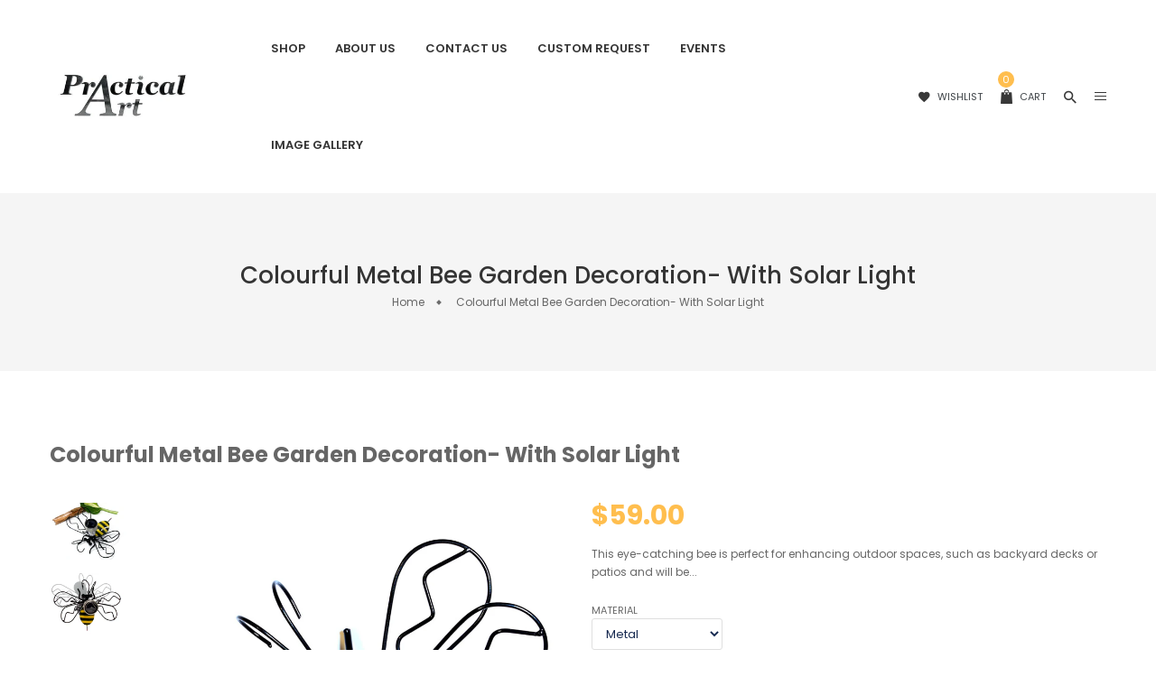

--- FILE ---
content_type: text/html; charset=utf-8
request_url: https://practicalart.ca/products/home-decor-outdoor-decor-yard-art-colourful-colorful-metal-bee-on-a-garden-stake-with-solar-light-for-garden-decoration-birthday-gift
body_size: 45768
content:
<!doctype html>
<!--[if IE 9]> <html class="ie9 no-js" lang="en"> <![endif]-->
<!--[if (gt IE 9)|!(IE)]><!-->
<html class="no-js" lang="en">
<!--<![endif]-->
<head>
  <meta charset="utf-8">
  <meta http-equiv="X-UA-Compatible" content="IE=edge,chrome=1">
  <meta name="viewport" content="width=device-width,initial-scale=1"> <!-- ,minimum-scale=1.0,maximum-scale=1.0,user-scalable=no-->
<meta name="ahrefs-site-verification" content="83f978ee4f95962ef1fa9af8a3ae4b4888f6702d878db1078501ff1d3965dc14">
  <meta name="theme-color" content="#222222">
  <link rel="canonical" href="https://practicalart.ca/products/home-decor-outdoor-decor-yard-art-colourful-colorful-metal-bee-on-a-garden-stake-with-solar-light-for-garden-decoration-birthday-gift">

  
    <link rel="shortcut icon" href="//practicalart.ca/cdn/shop/files/practical-art-favi_32x32.jpg?v=1613731583" type="image/png">
  

  
  <title>
    Colourful Metal Bee Garden Decoration- With Solar Light
    
    
    
      &ndash; PracticalArt
    
  </title>

  
    <meta name="description" content="Colourful/Colorful Metal Bee On A Garden Stake With Solar Light For Garden Decoration Home Décor Outdoor Decor Yard Art. This bee is perfect for livening up a garden, backyard or patio and will certainly engage company due to its bright design and pattern.">
  
  <!-- /snippets/social-meta-tags.liquid -->




<meta property="og:site_name" content="PracticalArt">
<meta property="og:url" content="https://practicalart.ca/products/home-decor-outdoor-decor-yard-art-colourful-colorful-metal-bee-on-a-garden-stake-with-solar-light-for-garden-decoration-birthday-gift">
<meta property="og:title" content="Colourful Metal Bee Garden Decoration- With Solar Light">
<meta property="og:type" content="product">
<meta property="og:description" content="Colourful/Colorful Metal Bee On A Garden Stake With Solar Light For Garden Decoration Home Décor Outdoor Decor Yard Art. This bee is perfect for livening up a garden, backyard or patio and will certainly engage company due to its bright design and pattern.">

  <meta property="og:price:amount" content="59.00">
  <meta property="og:price:currency" content="CAD">

<meta property="og:image" content="http://practicalart.ca/cdn/shop/products/il_fullxfull.771089091_ln7k_d4a40862-7930-4975-afdd-d936f0532035_1200x1200.jpg?v=1580147398"><meta property="og:image" content="http://practicalart.ca/cdn/shop/products/il_fullxfull.771050354_oybm_da7c3046-c6b8-4554-a52e-66dbccb45929_1200x1200.jpg?v=1580147398"><meta property="og:image" content="http://practicalart.ca/cdn/shop/products/il_fullxfull.771966650_13ah_3f69ed86-081b-4997-a39a-a892d5a2eb3c_1200x1200.jpg?v=1580147398">
<meta property="og:image:secure_url" content="https://practicalart.ca/cdn/shop/products/il_fullxfull.771089091_ln7k_d4a40862-7930-4975-afdd-d936f0532035_1200x1200.jpg?v=1580147398"><meta property="og:image:secure_url" content="https://practicalart.ca/cdn/shop/products/il_fullxfull.771050354_oybm_da7c3046-c6b8-4554-a52e-66dbccb45929_1200x1200.jpg?v=1580147398"><meta property="og:image:secure_url" content="https://practicalart.ca/cdn/shop/products/il_fullxfull.771966650_13ah_3f69ed86-081b-4997-a39a-a892d5a2eb3c_1200x1200.jpg?v=1580147398">


  <meta name="twitter:site" content="@#">

<meta name="twitter:card" content="summary_large_image">
<meta name="twitter:title" content="Colourful Metal Bee Garden Decoration- With Solar Light">
<meta name="twitter:description" content="Colourful/Colorful Metal Bee On A Garden Stake With Solar Light For Garden Decoration Home Décor Outdoor Decor Yard Art. This bee is perfect for livening up a garden, backyard or patio and will certainly engage company due to its bright design and pattern.">

  

  <link href="//fonts.googleapis.com/css?family=Playfair+Display:300,400,700" rel="stylesheet" type="text/css" media="all" />



  <link href="//fonts.googleapis.com/css?family=Poppins:400,500,600,700" rel="stylesheet" type="text/css" media="all" />


  

  <link rel="stylesheet" href="https://cdnjs.cloudflare.com/ajax/libs/material-design-iconic-font/2.2.0/css/material-design-iconic-font.min.css">
<script src="https://use.fontawesome.com/56001f5fe2.js"></script>

  

<link href="//practicalart.ca/cdn/shop/t/6/assets/bootstrap.min.css?v=58723204220926229821675905075" rel="stylesheet" type="text/css" media="all" />
<link href="//practicalart.ca/cdn/shop/t/6/assets/animate.min.css?v=23672704411935891751675905075" rel="stylesheet" type="text/css" media="all" />
<link href="//practicalart.ca/cdn/shop/t/6/assets/common.scss.css?v=112260008656095530081675905075" rel="stylesheet" type="text/css" media="all" />
<link href="//practicalart.ca/cdn/shop/t/6/assets/owl.carousel.min.css?v=162555186297401405911675905076" rel="stylesheet" type="text/css" media="all" />
<link href="//practicalart.ca/cdn/shop/t/6/assets/owl.theme.default.css?v=146993652326897319041679928829" rel="stylesheet" type="text/css" media="all" />
<link href="//practicalart.ca/cdn/shop/t/6/assets/slick.scss.css?v=106386418364081842421698152096" rel="stylesheet" type="text/css" media="all" />
<link href="//practicalart.ca/cdn/shop/t/6/assets/jquery.mmenu.all.css?v=150430478545731369351675905075" rel="stylesheet" type="text/css" media="all" />
<link href="//practicalart.ca/cdn/shop/t/6/assets/jquery.fancybox.css?v=62795306972241779731675905075" rel="stylesheet" type="text/css" media="all" />
<link href="//practicalart.ca/cdn/shop/t/6/assets/jquery.ui.min.css?v=182456455212238476291675905076" rel="stylesheet" type="text/css" media="all" />
<link href="//practicalart.ca/cdn/shop/t/6/assets/jquery.photoswipe.css?v=33712601285305166161675905076" rel="stylesheet" type="text/css" media="all" />
<link href="//practicalart.ca/cdn/shop/t/6/assets/layout.scss.css?v=7841172642952395511767810038" rel="stylesheet" type="text/css" media="all" />
<link href="//practicalart.ca/cdn/shop/t/6/assets/theme.scss.css?v=88400057185403047101767810038" rel="stylesheet" type="text/css" media="all" />

<link href="//practicalart.ca/cdn/shop/t/6/assets/responsive.scss.css?v=20912703195422613481675905102" rel="stylesheet" type="text/css" media="all" />
  

<script>
  var theme = {
    strings: {
      addToCart: "Add to cart",
      soldOut: "Sold out",
      unavailable: "Unavailable",
      showMore: "Show More",
      showLess: "Show Less",
      addressError: "Error looking up that address",
      addressNoResults: "No results for that address",
      addressQueryLimit: "You have exceeded the Google API usage limit. Consider upgrading to a \u003ca href=\"https:\/\/developers.google.com\/maps\/premium\/usage-limits\"\u003ePremium Plan\u003c\/a\u003e.",
      authError: "There was a problem authenticating your Google Maps account."
    },
    moneyFormat: "\u003cspan class=\"money\"\u003e${{amount}}\u003c\/span\u003e",
    moneyFormatnojson: "\u003cspan class=\"money\"\u003e${{amount}}\u003c\/span\u003e"
  }
  window.ajaxcart_type = 'pop_up';
  window.file_url = '//practicalart.ca/cdn/shop/files/?v=10268';
  window.asset_url = '//practicalart.ca/cdn/shop/t/6/assets/?v=10268';
  window.sidebar_multichoise = true;
  document.documentElement.className = document.documentElement.className.replace('no-js', 'js');
</script>

<!--[if (lte IE 9) ]><script src="//practicalart.ca/cdn/shop/t/6/assets/match-media.min.js?v=22265819453975888031675905076" type="text/javascript"></script><![endif]-->

<script src="//practicalart.ca/cdn/shop/t/6/assets/jquery.2.2.4.min.js?v=105778841822381192391675905075" type="text/javascript"></script>



<!--[if (gt IE 9)|!(IE)]><!--><script src="//practicalart.ca/cdn/shop/t/6/assets/lazysizes.js?v=68441465964607740661675905076" async="async"></script><!--<![endif]-->
<!--[if lte IE 9]><script src="//practicalart.ca/cdn/shop/t/6/assets/lazysizes.min.js?v=10268"></script><![endif]-->

<script src="//practicalart.ca/cdn/shop/t/6/assets/vendor.js?v=6196443325729383071675905076" defer="defer"></script>

<script src="//practicalart.ca/cdn/shopifycloud/storefront/assets/themes_support/api.jquery-7ab1a3a4.js" type="text/javascript"></script>
<script src="//practicalart.ca/cdn/shopifycloud/storefront/assets/themes_support/option_selection-b017cd28.js" type="text/javascript"></script>
<script src="//practicalart.ca/cdn/shop/t/6/assets/history.js?v=111750485618018635111675905075" type="text/javascript"></script>
<script src="//practicalart.ca/cdn/s/javascripts/currencies.js" type="text/javascript"></script>
<script src="//practicalart.ca/cdn/shop/t/6/assets/jquery.currencies.min.js?v=175057760772006623221675905075" type="text/javascript"></script>


<script src="//practicalart.ca/cdn/shop/t/6/assets/jquery.instafeed.min.js?v=165039831520743585941675905075" defer="defer"></script>
<script src="//practicalart.ca/cdn/shop/t/6/assets/jquery.owl.carousel.min.js?v=103974618963716553261675905076" defer="defer"></script>
<script src="//practicalart.ca/cdn/shop/t/6/assets/jquery.mmenu.all.min.js?v=69800506894114961991675905075" defer="defer"></script>
<script src="//practicalart.ca/cdn/shop/t/6/assets/jquery.sticky-kit.min.js?v=66126413308727956611675905076" defer="defer"></script>

<script src="//practicalart.ca/cdn/shop/t/6/assets/handlebars.min.js?v=79044469952368397291675905075" defer="defer"></script>
<!-- /snippets/ajax-cart-template.liquid -->

  <script id="CartTemplate" type="text/template">
  
    <form action="/cart" method="post" class="cart ajaxcart">
      <div class="ajaxcart__inner">
        {{#items}}
        <div class="ajaxcart__product" data-line="{{line}}">
            <div class="media">
              <a href="{{url}}" class="mr-10"><img class="d-flex product-image" src="{{img}}" alt="{{name}}" title="{{name}}"></a>
              <div class="media-body">
                <div class="mb-5"><a class="product-name" href="{{url}}">{{name}}</a></div>
                <div class="mb-5">
                {{#if variation}}
                  <span class="ajaxcart__product-meta">{{variation}}</span>
                {{/if}}
                {{#properties}}
                  {{#each this}}
                    {{#if this}}
                      <span class="ajaxcart__product-meta">{{@key}}: {{this}}</span>
                    {{/if}}
                  {{/each}}
                {{/properties}}
                
                </div>
                <span class="product-price">
                  {{#if discountsApplied}}
                    <small class="ajaxcart-item__price-strikethrough"><s>{{{originalLinePrice}}}</s></small>
                    <br><span class="money">{{{linePrice}}}</span>
                  {{else}}
                    <span class="money">{{{linePrice}}}</span>
                  {{/if}}
                </span>
                <span class="quantity"> x {{itemQty}}</span>
                <div class="mt-5">
                  <a class="remove-from-cart" rel="nofollow" href="#" title="remove from cart" data-line="{{line}}">
                      <i class="fa fa-trash-o" aria-hidden="true"></i>
                  </a>
                </div>
              </div>
            </div>
        </div>
        {{/items}}

      </div>
      <div class="ajaxcart__footer">
        
          <div class="cart-note mb-10 mt-10">
            <label for="CartSpecialInstructions">Add a note to your order</label>
            <textarea name="note" class="input-full" id="CartSpecialInstructions">{{ note }}</textarea>
          </div>
        
          <div class="subtotal d-flex align-items-center mt-20 mb-10">
            <label>Total&nbsp;:</label>
            <span class="ml-auto">{{{totalPrice}}}</span>
          </div>
          {{#if totalCartDiscount}}
          <div class="total d-flex align-items-center">
            <label>Total&nbsp;:</label>
            <span class="ml-auto">{{{totalCartDiscount}}}</span>
          </div>
          {{/if}}
          <p class="text-center mb-20">Shipping &amp; taxes calculated at checkout</p>
          <div class="d-flex justify-content-center">
            <a href="{{ shop.secure_url }}/cart" class="btn btn-primary mr-10">
              View Cart
            </a>
            <button type="submit" class="btn btn-primary cart__checkout" name="checkout">
              Check out
            </button>
          </div>
          
            <div class="additional_checkout_buttons mt-10"><div class="dynamic-checkout__content" id="dynamic-checkout-cart" data-shopify="dynamic-checkout-cart"> <shopify-accelerated-checkout-cart wallet-configs="[{&quot;supports_subs&quot;:true,&quot;supports_def_opts&quot;:false,&quot;name&quot;:&quot;shop_pay&quot;,&quot;wallet_params&quot;:{&quot;shopId&quot;:16956103,&quot;merchantName&quot;:&quot;PracticalArt&quot;,&quot;personalized&quot;:true}},{&quot;supports_subs&quot;:false,&quot;supports_def_opts&quot;:false,&quot;name&quot;:&quot;paypal&quot;,&quot;wallet_params&quot;:{&quot;shopId&quot;:16956103,&quot;countryCode&quot;:&quot;CA&quot;,&quot;merchantName&quot;:&quot;PracticalArt&quot;,&quot;phoneRequired&quot;:true,&quot;companyRequired&quot;:false,&quot;shippingType&quot;:&quot;shipping&quot;,&quot;shopifyPaymentsEnabled&quot;:true,&quot;hasManagedSellingPlanState&quot;:null,&quot;requiresBillingAgreement&quot;:false,&quot;merchantId&quot;:&quot;BJYPHPVNDZXXS&quot;,&quot;sdkUrl&quot;:&quot;https://www.paypal.com/sdk/js?components=buttons\u0026commit=false\u0026currency=CAD\u0026locale=en_US\u0026client-id=AfUEYT7nO4BwZQERn9Vym5TbHAG08ptiKa9gm8OARBYgoqiAJIjllRjeIMI4g294KAH1JdTnkzubt1fr\u0026merchant-id=BJYPHPVNDZXXS\u0026intent=authorize&quot;}}]" access-token="88d7bae59f2234caa95d33a527eab4d0" buyer-country="CA" buyer-locale="en" buyer-currency="CAD" shop-id="16956103" cart-id="24ee4b3b5546de328d2927ddeec3a717" enabled-flags="[&quot;d6d12da0&quot;]" > <div class="wallet-button-wrapper"> <ul class='wallet-cart-grid wallet-cart-grid--skeleton' role="list" data-shopify-buttoncontainer="true"> <li data-testid='grid-cell' class='wallet-cart-button-container'><div class='wallet-cart-button wallet-cart-button__skeleton' role='button' disabled aria-hidden='true'>&nbsp</div></li><li data-testid='grid-cell' class='wallet-cart-button-container'><div class='wallet-cart-button wallet-cart-button__skeleton' role='button' disabled aria-hidden='true'>&nbsp</div></li> </ul> </div> </shopify-accelerated-checkout-cart> <small id="shopify-buyer-consent" class="hidden" aria-hidden="true" data-consent-type="subscription"> One or more of the items in your cart is a recurring or deferred purchase. By continuing, I agree to the <span id="shopify-subscription-policy-button">cancellation policy</span> and authorize you to charge my payment method at the prices, frequency and dates listed on this page until my order is fulfilled or I cancel, if permitted. </small> </div></div>
          
      </div>
    </form>
  
  </script>
  <script id="AjaxQty" type="text/template">
  
    <div class="ajaxcart__qty">
      <button type="button" class="ajaxcart__qty-adjust ajaxcart__qty--minus icon-fallback-text" data-id="{{key}}" data-qty="{{itemMinus}}">
        <span class="icon icon-minus" aria-hidden="true"></span>
        <span class="fallback-text" aria-hidden="true">&minus;</span>
        <span class="visually-hidden">Reduce item quantity by one</span>
      </button>
      <input type="text" class="ajaxcart__qty-num" value="{{itemQty}}" min="0" data-id="{{key}}" aria-label="quantity" pattern="[0-9]*">
      <button type="button" class="ajaxcart__qty-adjust ajaxcart__qty--plus icon-fallback-text" data-id="{{key}}" data-qty="{{itemAdd}}">
        <span class="icon icon-plus" aria-hidden="true"></span>
        <span class="fallback-text" aria-hidden="true">+</span>
        <span class="visually-hidden">Increase item quantity by one</span>
      </button>
    </div>
  
  </script>
  <script id="JsQty" type="text/template">
  
    <div class="js-qty">
      <button type="button" class="js-qty__adjust js-qty__adjust--minus icon-fallback-text" data-id="{{key}}" data-qty="{{itemMinus}}">
        <span class="icon icon-minus" aria-hidden="true"></span>
        <span class="fallback-text" aria-hidden="true">&minus;</span>
        <span class="visually-hidden">Reduce item quantity by one</span>
      </button>
      <input type="text" class="js-qty__num" value="{{itemQty}}" min="1" data-id="{{key}}" aria-label="quantity" pattern="[0-9]*" name="{{inputName}}" id="{{inputId}}">
      <button type="button" class="js-qty__adjust js-qty__adjust--plus icon-fallback-text" data-id="{{key}}" data-qty="{{itemAdd}}">
        <span class="icon icon-plus" aria-hidden="true"></span>
        <span class="fallback-text" aria-hidden="true">+</span>
        <span class="visually-hidden">Increase item quantity by one</span>
      </button>
    </div>
  
  </script>
<script id="ListProductTemplate" type="text/template">
  
  {{#items}}
    <div class="{{classItem}}">
      <div class="item-product item-animate">
        <div class="thumbnail-container{{#if has_multiimage }} has-multiimage{{/if}}">
          <a href="{{url}}">
            <img class="img-fluid product__thumbnail lazyload" src="{{img}}" alt="{{name}}">
            {{#if has_multiimage }}
            <img class="img-fluid product__thumbnail-second lazyload" src="{{imgsecond}}" alt="{{name}}">
            {{/if}}
          </a>

          <div class="product_description text-center">
            <div class="product__title"><a href="{{url}}">{{name}}</a></div>
            
            
            
              <div class="product__review">
                <div class="rating"><span class="shopify-product-reviews-badge" data-id="{{id}}"></span></div>
              </div>
              
              
              
            <div class="product__desc">
              {{desc}}
            </div>

          </div>

        </div>

        <div class="product__info">
          <div class="product-group d-flex justify-content-between">
            <div class="group-left">
              <div class="product__title">
                <a href="{{url}}">{{name}}</a>
              </div>
              <div class="product__price">
                <span class="product-price__price"><span class="money">{{price}}</span></span>
              </div>
            </div>
            <div class="group-right text-right">
              
              
              
              <div class="product__review">
                <div class="rating"><span class="shopify-product-reviews-badge" data-id="{{id}}"></span></div>
              </div>
              
              
              
            </div>
          </div>
          <div class="group-buttons d-flex justify-content-center">
            <form class="formAddToCart" action="/cart/add" method="post" enctype="multipart/form-data">
              <input type="hidden" name="id" value="{{variants_first_id}}" />
                {{#if variantmulti }}
                  <a class="btn btnAddToCart" href="{{url}}" data-toggle="tooltip" data-placement="top" title="Select options">
                    <i class="zmdi zmdi-check"></i>
                  </a>
                {{else}}
                  <button class="btn btnAddToCart" type="submit" value="Submit" data-handle="{{handle}}" data-toggle="tooltip" data-placement="top" title="Add to cart">
                    <i class="nov-icon-cart"></i>
                  </button>
                {{/if}}
            </form>
                        
            
            
            <scr{{!}}ipt class="swym-product-view-snippet">
              ['SwymViewProducts', 'SwymWatchProducts', 'SwymProductVariants'].forEach(function(k){
                if(!window[k]) window[k] = {};
              });
              (function(et){
                var collections = "{{product_type}}";
                var o={}, empi={{id}},
                piu = "{{variants_first_image}}";
                
                SwymProductVariants[{{variants_first_id}}] = {
                  empi:empi,epi:{{variants_first_id}},
                  du:"{{url}}",
                  dt:"{{name}}",
                  iu: null || piu,
                  stk: 1,
                  pr: {{price_nofomat}}/100,
                  op: {{compare_at_price_nofomat}}/100, 
                  variants: [{ "Default Title" : {{variants_first_id}} }]
                };
                SwymWatchProducts[{{variants_first_id}}] = o[{{variants_first_id}}] = {"id": {{variants_first_id}}, "available": true,"inventory_management": null,"inventory_quantity": 1,"title": "Default Title", "inventory_policy": "deny"};
                
                var product_data = {
                  empi:empi, epi:{{variants_first_id}},
                  dt  :"Organic Strawberry Fruits",du:"https://freshmart-vinova.myshopify.com/products/organic-strawberry-fruits-10",
                  ct  :collections,pr:{{price_nofomat}}/100,stk:1,
                  iu  :null || piu,variants:[{ "Default Title" : {{variants_first_id}} }],
                  op:{{compare_at_price_nofomat}}/100 
                };
                SwymViewProducts["{{handle}}"] = SwymViewProducts[{{id}}] = product_data;
                SwymWatchProducts["{{handle}}"] = SwymWatchProducts[{{id}}] = o;
              })();

            </scr{{!}}ipt>
            <div class="productWishList">
              <a href="#" class="btn btnProduct btnProductWishlist swym-button swym-add-to-wishlist-view-product product_{{id}}" data-swaction="addToWishlist" data-product-id="{{id}}" data-toggle="tooltip" data-placement="top"></a>
            </div>
            
            
            
            
          </div>
        </div>
      </div>
    </div>
  {{/items}}
  
</script>
<script src="//practicalart.ca/cdn/shop/t/6/assets/ajax-cart.js?v=5178041563893235711686581310" defer="defer"></script>
<script>
  jQuery(function($) {
    ajaxCart.init({
      formSelector: '.formAddToCart',
      cartContainer: '#cart-info',
      addToCartSelector: '.btnAddToCart',
      cartCountSelector: '#CartCount',
      cartCostSelector: '#CartCost',
      moneyFormat: "\u003cspan class=\"money\"\u003e${{amount}}\u003c\/span\u003e"
    });
  });

  jQuery('body').on('afterCartLoad.ajaxCart', function(evt, cart) {
    //timber.RightDrawer.open();
  });
</script>


<script src="//practicalart.ca/cdn/shop/t/6/assets/jquery.photoswipe.min.js?v=86580108758584113531675905076" defer="defer"></script>
<script src="//practicalart.ca/cdn/shop/t/6/assets/jquery.photoswipe-ui-default.min.js?v=1107016311430296291675905076" defer="defer"></script>
<script src="//practicalart.ca/cdn/shop/t/6/assets/jquery.elevatezoom.js?v=123299089282303306721675905075" defer="defer"></script>


<script src="//practicalart.ca/cdn/shop/t/6/assets/jquery.countdown.js?v=120216172512754458201675905075" defer="defer"></script>
<script src="//practicalart.ca/cdn/shop/t/6/assets/theme.js?v=91456786270638543371699931462" defer="defer"></script>
<script src="//practicalart.ca/cdn/shop/t/6/assets/global.js?v=125708242015044712521675905102" defer="defer"></script>
<script src="//practicalart.ca/cdn/shop/t/6/assets/custom.js?v=128148012170336484771675905075" defer="defer"></script>
  <script>window.performance && window.performance.mark && window.performance.mark('shopify.content_for_header.start');</script><meta id="shopify-digital-wallet" name="shopify-digital-wallet" content="/16956103/digital_wallets/dialog">
<meta name="shopify-checkout-api-token" content="88d7bae59f2234caa95d33a527eab4d0">
<meta id="in-context-paypal-metadata" data-shop-id="16956103" data-venmo-supported="false" data-environment="production" data-locale="en_US" data-paypal-v4="true" data-currency="CAD">
<link rel="alternate" type="application/json+oembed" href="https://practicalart.ca/products/home-decor-outdoor-decor-yard-art-colourful-colorful-metal-bee-on-a-garden-stake-with-solar-light-for-garden-decoration-birthday-gift.oembed">
<script async="async" src="/checkouts/internal/preloads.js?locale=en-CA"></script>
<link rel="preconnect" href="https://shop.app" crossorigin="anonymous">
<script async="async" src="https://shop.app/checkouts/internal/preloads.js?locale=en-CA&shop_id=16956103" crossorigin="anonymous"></script>
<script id="shopify-features" type="application/json">{"accessToken":"88d7bae59f2234caa95d33a527eab4d0","betas":["rich-media-storefront-analytics"],"domain":"practicalart.ca","predictiveSearch":true,"shopId":16956103,"locale":"en"}</script>
<script>var Shopify = Shopify || {};
Shopify.shop = "practical-art.myshopify.com";
Shopify.locale = "en";
Shopify.currency = {"active":"CAD","rate":"1.0"};
Shopify.country = "CA";
Shopify.theme = {"name":"Optimize index 1","id":122376257670,"schema_name":"Vinova Optimize","schema_version":"1.0.0","theme_store_id":null,"role":"main"};
Shopify.theme.handle = "null";
Shopify.theme.style = {"id":null,"handle":null};
Shopify.cdnHost = "practicalart.ca/cdn";
Shopify.routes = Shopify.routes || {};
Shopify.routes.root = "/";</script>
<script type="module">!function(o){(o.Shopify=o.Shopify||{}).modules=!0}(window);</script>
<script>!function(o){function n(){var o=[];function n(){o.push(Array.prototype.slice.apply(arguments))}return n.q=o,n}var t=o.Shopify=o.Shopify||{};t.loadFeatures=n(),t.autoloadFeatures=n()}(window);</script>
<script>
  window.ShopifyPay = window.ShopifyPay || {};
  window.ShopifyPay.apiHost = "shop.app\/pay";
  window.ShopifyPay.redirectState = null;
</script>
<script id="shop-js-analytics" type="application/json">{"pageType":"product"}</script>
<script defer="defer" async type="module" src="//practicalart.ca/cdn/shopifycloud/shop-js/modules/v2/client.init-shop-cart-sync_BN7fPSNr.en.esm.js"></script>
<script defer="defer" async type="module" src="//practicalart.ca/cdn/shopifycloud/shop-js/modules/v2/chunk.common_Cbph3Kss.esm.js"></script>
<script defer="defer" async type="module" src="//practicalart.ca/cdn/shopifycloud/shop-js/modules/v2/chunk.modal_DKumMAJ1.esm.js"></script>
<script type="module">
  await import("//practicalart.ca/cdn/shopifycloud/shop-js/modules/v2/client.init-shop-cart-sync_BN7fPSNr.en.esm.js");
await import("//practicalart.ca/cdn/shopifycloud/shop-js/modules/v2/chunk.common_Cbph3Kss.esm.js");
await import("//practicalart.ca/cdn/shopifycloud/shop-js/modules/v2/chunk.modal_DKumMAJ1.esm.js");

  window.Shopify.SignInWithShop?.initShopCartSync?.({"fedCMEnabled":true,"windoidEnabled":true});

</script>
<script>
  window.Shopify = window.Shopify || {};
  if (!window.Shopify.featureAssets) window.Shopify.featureAssets = {};
  window.Shopify.featureAssets['shop-js'] = {"shop-cart-sync":["modules/v2/client.shop-cart-sync_CJVUk8Jm.en.esm.js","modules/v2/chunk.common_Cbph3Kss.esm.js","modules/v2/chunk.modal_DKumMAJ1.esm.js"],"init-fed-cm":["modules/v2/client.init-fed-cm_7Fvt41F4.en.esm.js","modules/v2/chunk.common_Cbph3Kss.esm.js","modules/v2/chunk.modal_DKumMAJ1.esm.js"],"init-shop-email-lookup-coordinator":["modules/v2/client.init-shop-email-lookup-coordinator_Cc088_bR.en.esm.js","modules/v2/chunk.common_Cbph3Kss.esm.js","modules/v2/chunk.modal_DKumMAJ1.esm.js"],"init-windoid":["modules/v2/client.init-windoid_hPopwJRj.en.esm.js","modules/v2/chunk.common_Cbph3Kss.esm.js","modules/v2/chunk.modal_DKumMAJ1.esm.js"],"shop-button":["modules/v2/client.shop-button_B0jaPSNF.en.esm.js","modules/v2/chunk.common_Cbph3Kss.esm.js","modules/v2/chunk.modal_DKumMAJ1.esm.js"],"shop-cash-offers":["modules/v2/client.shop-cash-offers_DPIskqss.en.esm.js","modules/v2/chunk.common_Cbph3Kss.esm.js","modules/v2/chunk.modal_DKumMAJ1.esm.js"],"shop-toast-manager":["modules/v2/client.shop-toast-manager_CK7RT69O.en.esm.js","modules/v2/chunk.common_Cbph3Kss.esm.js","modules/v2/chunk.modal_DKumMAJ1.esm.js"],"init-shop-cart-sync":["modules/v2/client.init-shop-cart-sync_BN7fPSNr.en.esm.js","modules/v2/chunk.common_Cbph3Kss.esm.js","modules/v2/chunk.modal_DKumMAJ1.esm.js"],"init-customer-accounts-sign-up":["modules/v2/client.init-customer-accounts-sign-up_CfPf4CXf.en.esm.js","modules/v2/client.shop-login-button_DeIztwXF.en.esm.js","modules/v2/chunk.common_Cbph3Kss.esm.js","modules/v2/chunk.modal_DKumMAJ1.esm.js"],"pay-button":["modules/v2/client.pay-button_CgIwFSYN.en.esm.js","modules/v2/chunk.common_Cbph3Kss.esm.js","modules/v2/chunk.modal_DKumMAJ1.esm.js"],"init-customer-accounts":["modules/v2/client.init-customer-accounts_DQ3x16JI.en.esm.js","modules/v2/client.shop-login-button_DeIztwXF.en.esm.js","modules/v2/chunk.common_Cbph3Kss.esm.js","modules/v2/chunk.modal_DKumMAJ1.esm.js"],"avatar":["modules/v2/client.avatar_BTnouDA3.en.esm.js"],"init-shop-for-new-customer-accounts":["modules/v2/client.init-shop-for-new-customer-accounts_CsZy_esa.en.esm.js","modules/v2/client.shop-login-button_DeIztwXF.en.esm.js","modules/v2/chunk.common_Cbph3Kss.esm.js","modules/v2/chunk.modal_DKumMAJ1.esm.js"],"shop-follow-button":["modules/v2/client.shop-follow-button_BRMJjgGd.en.esm.js","modules/v2/chunk.common_Cbph3Kss.esm.js","modules/v2/chunk.modal_DKumMAJ1.esm.js"],"checkout-modal":["modules/v2/client.checkout-modal_B9Drz_yf.en.esm.js","modules/v2/chunk.common_Cbph3Kss.esm.js","modules/v2/chunk.modal_DKumMAJ1.esm.js"],"shop-login-button":["modules/v2/client.shop-login-button_DeIztwXF.en.esm.js","modules/v2/chunk.common_Cbph3Kss.esm.js","modules/v2/chunk.modal_DKumMAJ1.esm.js"],"lead-capture":["modules/v2/client.lead-capture_DXYzFM3R.en.esm.js","modules/v2/chunk.common_Cbph3Kss.esm.js","modules/v2/chunk.modal_DKumMAJ1.esm.js"],"shop-login":["modules/v2/client.shop-login_CA5pJqmO.en.esm.js","modules/v2/chunk.common_Cbph3Kss.esm.js","modules/v2/chunk.modal_DKumMAJ1.esm.js"],"payment-terms":["modules/v2/client.payment-terms_BxzfvcZJ.en.esm.js","modules/v2/chunk.common_Cbph3Kss.esm.js","modules/v2/chunk.modal_DKumMAJ1.esm.js"]};
</script>
<script>(function() {
  var isLoaded = false;
  function asyncLoad() {
    if (isLoaded) return;
    isLoaded = true;
    var urls = ["https:\/\/a.mailmunch.co\/widgets\/site-643047-4f1973b80d3281c602a6bd967c687448db48c852.js?shop=practical-art.myshopify.com"];
    for (var i = 0; i < urls.length; i++) {
      var s = document.createElement('script');
      s.type = 'text/javascript';
      s.async = true;
      s.src = urls[i];
      var x = document.getElementsByTagName('script')[0];
      x.parentNode.insertBefore(s, x);
    }
  };
  if(window.attachEvent) {
    window.attachEvent('onload', asyncLoad);
  } else {
    window.addEventListener('load', asyncLoad, false);
  }
})();</script>
<script id="__st">var __st={"a":16956103,"offset":-18000,"reqid":"1a7c98d3-2e03-416d-b397-7f3594118c3e-1769901561","pageurl":"practicalart.ca\/products\/home-decor-outdoor-decor-yard-art-colourful-colorful-metal-bee-on-a-garden-stake-with-solar-light-for-garden-decoration-birthday-gift","u":"17ab738f1454","p":"product","rtyp":"product","rid":1272687886380};</script>
<script>window.ShopifyPaypalV4VisibilityTracking = true;</script>
<script id="captcha-bootstrap">!function(){'use strict';const t='contact',e='account',n='new_comment',o=[[t,t],['blogs',n],['comments',n],[t,'customer']],c=[[e,'customer_login'],[e,'guest_login'],[e,'recover_customer_password'],[e,'create_customer']],r=t=>t.map((([t,e])=>`form[action*='/${t}']:not([data-nocaptcha='true']) input[name='form_type'][value='${e}']`)).join(','),a=t=>()=>t?[...document.querySelectorAll(t)].map((t=>t.form)):[];function s(){const t=[...o],e=r(t);return a(e)}const i='password',u='form_key',d=['recaptcha-v3-token','g-recaptcha-response','h-captcha-response',i],f=()=>{try{return window.sessionStorage}catch{return}},m='__shopify_v',_=t=>t.elements[u];function p(t,e,n=!1){try{const o=window.sessionStorage,c=JSON.parse(o.getItem(e)),{data:r}=function(t){const{data:e,action:n}=t;return t[m]||n?{data:e,action:n}:{data:t,action:n}}(c);for(const[e,n]of Object.entries(r))t.elements[e]&&(t.elements[e].value=n);n&&o.removeItem(e)}catch(o){console.error('form repopulation failed',{error:o})}}const l='form_type',E='cptcha';function T(t){t.dataset[E]=!0}const w=window,h=w.document,L='Shopify',v='ce_forms',y='captcha';let A=!1;((t,e)=>{const n=(g='f06e6c50-85a8-45c8-87d0-21a2b65856fe',I='https://cdn.shopify.com/shopifycloud/storefront-forms-hcaptcha/ce_storefront_forms_captcha_hcaptcha.v1.5.2.iife.js',D={infoText:'Protected by hCaptcha',privacyText:'Privacy',termsText:'Terms'},(t,e,n)=>{const o=w[L][v],c=o.bindForm;if(c)return c(t,g,e,D).then(n);var r;o.q.push([[t,g,e,D],n]),r=I,A||(h.body.append(Object.assign(h.createElement('script'),{id:'captcha-provider',async:!0,src:r})),A=!0)});var g,I,D;w[L]=w[L]||{},w[L][v]=w[L][v]||{},w[L][v].q=[],w[L][y]=w[L][y]||{},w[L][y].protect=function(t,e){n(t,void 0,e),T(t)},Object.freeze(w[L][y]),function(t,e,n,w,h,L){const[v,y,A,g]=function(t,e,n){const i=e?o:[],u=t?c:[],d=[...i,...u],f=r(d),m=r(i),_=r(d.filter((([t,e])=>n.includes(e))));return[a(f),a(m),a(_),s()]}(w,h,L),I=t=>{const e=t.target;return e instanceof HTMLFormElement?e:e&&e.form},D=t=>v().includes(t);t.addEventListener('submit',(t=>{const e=I(t);if(!e)return;const n=D(e)&&!e.dataset.hcaptchaBound&&!e.dataset.recaptchaBound,o=_(e),c=g().includes(e)&&(!o||!o.value);(n||c)&&t.preventDefault(),c&&!n&&(function(t){try{if(!f())return;!function(t){const e=f();if(!e)return;const n=_(t);if(!n)return;const o=n.value;o&&e.removeItem(o)}(t);const e=Array.from(Array(32),(()=>Math.random().toString(36)[2])).join('');!function(t,e){_(t)||t.append(Object.assign(document.createElement('input'),{type:'hidden',name:u})),t.elements[u].value=e}(t,e),function(t,e){const n=f();if(!n)return;const o=[...t.querySelectorAll(`input[type='${i}']`)].map((({name:t})=>t)),c=[...d,...o],r={};for(const[a,s]of new FormData(t).entries())c.includes(a)||(r[a]=s);n.setItem(e,JSON.stringify({[m]:1,action:t.action,data:r}))}(t,e)}catch(e){console.error('failed to persist form',e)}}(e),e.submit())}));const S=(t,e)=>{t&&!t.dataset[E]&&(n(t,e.some((e=>e===t))),T(t))};for(const o of['focusin','change'])t.addEventListener(o,(t=>{const e=I(t);D(e)&&S(e,y())}));const B=e.get('form_key'),M=e.get(l),P=B&&M;t.addEventListener('DOMContentLoaded',(()=>{const t=y();if(P)for(const e of t)e.elements[l].value===M&&p(e,B);[...new Set([...A(),...v().filter((t=>'true'===t.dataset.shopifyCaptcha))])].forEach((e=>S(e,t)))}))}(h,new URLSearchParams(w.location.search),n,t,e,['guest_login'])})(!0,!0)}();</script>
<script integrity="sha256-4kQ18oKyAcykRKYeNunJcIwy7WH5gtpwJnB7kiuLZ1E=" data-source-attribution="shopify.loadfeatures" defer="defer" src="//practicalart.ca/cdn/shopifycloud/storefront/assets/storefront/load_feature-a0a9edcb.js" crossorigin="anonymous"></script>
<script crossorigin="anonymous" defer="defer" src="//practicalart.ca/cdn/shopifycloud/storefront/assets/shopify_pay/storefront-65b4c6d7.js?v=20250812"></script>
<script data-source-attribution="shopify.dynamic_checkout.dynamic.init">var Shopify=Shopify||{};Shopify.PaymentButton=Shopify.PaymentButton||{isStorefrontPortableWallets:!0,init:function(){window.Shopify.PaymentButton.init=function(){};var t=document.createElement("script");t.src="https://practicalart.ca/cdn/shopifycloud/portable-wallets/latest/portable-wallets.en.js",t.type="module",document.head.appendChild(t)}};
</script>
<script data-source-attribution="shopify.dynamic_checkout.buyer_consent">
  function portableWalletsHideBuyerConsent(e){var t=document.getElementById("shopify-buyer-consent"),n=document.getElementById("shopify-subscription-policy-button");t&&n&&(t.classList.add("hidden"),t.setAttribute("aria-hidden","true"),n.removeEventListener("click",e))}function portableWalletsShowBuyerConsent(e){var t=document.getElementById("shopify-buyer-consent"),n=document.getElementById("shopify-subscription-policy-button");t&&n&&(t.classList.remove("hidden"),t.removeAttribute("aria-hidden"),n.addEventListener("click",e))}window.Shopify?.PaymentButton&&(window.Shopify.PaymentButton.hideBuyerConsent=portableWalletsHideBuyerConsent,window.Shopify.PaymentButton.showBuyerConsent=portableWalletsShowBuyerConsent);
</script>
<script>
  function portableWalletsCleanup(e){e&&e.src&&console.error("Failed to load portable wallets script "+e.src);var t=document.querySelectorAll("shopify-accelerated-checkout .shopify-payment-button__skeleton, shopify-accelerated-checkout-cart .wallet-cart-button__skeleton"),e=document.getElementById("shopify-buyer-consent");for(let e=0;e<t.length;e++)t[e].remove();e&&e.remove()}function portableWalletsNotLoadedAsModule(e){e instanceof ErrorEvent&&"string"==typeof e.message&&e.message.includes("import.meta")&&"string"==typeof e.filename&&e.filename.includes("portable-wallets")&&(window.removeEventListener("error",portableWalletsNotLoadedAsModule),window.Shopify.PaymentButton.failedToLoad=e,"loading"===document.readyState?document.addEventListener("DOMContentLoaded",window.Shopify.PaymentButton.init):window.Shopify.PaymentButton.init())}window.addEventListener("error",portableWalletsNotLoadedAsModule);
</script>

<script type="module" src="https://practicalart.ca/cdn/shopifycloud/portable-wallets/latest/portable-wallets.en.js" onError="portableWalletsCleanup(this)" crossorigin="anonymous"></script>
<script nomodule>
  document.addEventListener("DOMContentLoaded", portableWalletsCleanup);
</script>

<link id="shopify-accelerated-checkout-styles" rel="stylesheet" media="screen" href="https://practicalart.ca/cdn/shopifycloud/portable-wallets/latest/accelerated-checkout-backwards-compat.css" crossorigin="anonymous">
<style id="shopify-accelerated-checkout-cart">
        #shopify-buyer-consent {
  margin-top: 1em;
  display: inline-block;
  width: 100%;
}

#shopify-buyer-consent.hidden {
  display: none;
}

#shopify-subscription-policy-button {
  background: none;
  border: none;
  padding: 0;
  text-decoration: underline;
  font-size: inherit;
  cursor: pointer;
}

#shopify-subscription-policy-button::before {
  box-shadow: none;
}

      </style>

<script>window.performance && window.performance.mark && window.performance.mark('shopify.content_for_header.end');</script>
  
<!-- Start of Judge.me Core -->
<link rel="dns-prefetch" href="https://cdn.judge.me/">
<script data-cfasync='false' class='jdgm-settings-script'>window.jdgmSettings={"pagination":5,"disable_web_reviews":false,"badge_no_review_text":"No reviews","badge_n_reviews_text":"{{ n }} review/reviews","badge_star_color":"#f5bd17","hide_badge_preview_if_no_reviews":true,"badge_hide_text":true,"enforce_center_preview_badge":false,"widget_title":"Customer Reviews","widget_open_form_text":"Write a review","widget_close_form_text":"Cancel review","widget_refresh_page_text":"Refresh page","widget_summary_text":"Based on {{ number_of_reviews }} review/reviews","widget_no_review_text":"Be the first to write a review","widget_name_field_text":"Display name","widget_verified_name_field_text":"Verified Name (public)","widget_name_placeholder_text":"Display name","widget_required_field_error_text":"This field is required.","widget_email_field_text":"Email address","widget_verified_email_field_text":"Verified Email (private, can not be edited)","widget_email_placeholder_text":"Your email address","widget_email_field_error_text":"Please enter a valid email address.","widget_rating_field_text":"Rating","widget_review_title_field_text":"Review Title","widget_review_title_placeholder_text":"Give your review a title","widget_review_body_field_text":"Review content","widget_review_body_placeholder_text":"Start writing here...","widget_pictures_field_text":"Picture/Video (optional)","widget_submit_review_text":"Submit Review","widget_submit_verified_review_text":"Submit Verified Review","widget_submit_success_msg_with_auto_publish":"Thank you! Please refresh the page in a few moments to see your review. You can remove or edit your review by logging into \u003ca href='https://judge.me/login' target='_blank' rel='nofollow noopener'\u003eJudge.me\u003c/a\u003e","widget_submit_success_msg_no_auto_publish":"Thank you! Your review will be published as soon as it is approved by the shop admin. You can remove or edit your review by logging into \u003ca href='https://judge.me/login' target='_blank' rel='nofollow noopener'\u003eJudge.me\u003c/a\u003e","widget_show_default_reviews_out_of_total_text":"Showing {{ n_reviews_shown }} out of {{ n_reviews }} reviews.","widget_show_all_link_text":"Show all","widget_show_less_link_text":"Show less","widget_author_said_text":"{{ reviewer_name }} said:","widget_days_text":"{{ n }} days ago","widget_weeks_text":"{{ n }} week/weeks ago","widget_months_text":"{{ n }} month/months ago","widget_years_text":"{{ n }} year/years ago","widget_yesterday_text":"Yesterday","widget_today_text":"Today","widget_replied_text":"\u003e\u003e {{ shop_name }} replied:","widget_read_more_text":"Read more","widget_reviewer_name_as_initial":"","widget_rating_filter_color":"#fbcd0a","widget_rating_filter_see_all_text":"See all reviews","widget_sorting_most_recent_text":"Most Recent","widget_sorting_highest_rating_text":"Highest Rating","widget_sorting_lowest_rating_text":"Lowest Rating","widget_sorting_with_pictures_text":"Only Pictures","widget_sorting_most_helpful_text":"Most Helpful","widget_open_question_form_text":"Ask a question","widget_reviews_subtab_text":"Reviews","widget_questions_subtab_text":"Questions","widget_question_label_text":"Question","widget_answer_label_text":"Answer","widget_question_placeholder_text":"Write your question here","widget_submit_question_text":"Submit Question","widget_question_submit_success_text":"Thank you for your question! We will notify you once it gets answered.","widget_star_color":"#f5bd17","verified_badge_text":"Verified","verified_badge_bg_color":"","verified_badge_text_color":"","verified_badge_placement":"left-of-reviewer-name","widget_review_max_height":"","widget_hide_border":false,"widget_social_share":false,"widget_thumb":false,"widget_review_location_show":false,"widget_location_format":"","all_reviews_include_out_of_store_products":true,"all_reviews_out_of_store_text":"(out of store)","all_reviews_pagination":100,"all_reviews_product_name_prefix_text":"about","enable_review_pictures":false,"enable_question_anwser":false,"widget_theme":"default","review_date_format":"mm/dd/yyyy","default_sort_method":"most-recent","widget_product_reviews_subtab_text":"Product Reviews","widget_shop_reviews_subtab_text":"Shop Reviews","widget_other_products_reviews_text":"Reviews for other products","widget_store_reviews_subtab_text":"Store reviews","widget_no_store_reviews_text":"This store hasn't received any reviews yet","widget_web_restriction_product_reviews_text":"This product hasn't received any reviews yet","widget_no_items_text":"No items found","widget_show_more_text":"Show more","widget_write_a_store_review_text":"Write a Store Review","widget_other_languages_heading":"Reviews in Other Languages","widget_translate_review_text":"Translate review to {{ language }}","widget_translating_review_text":"Translating...","widget_show_original_translation_text":"Show original ({{ language }})","widget_translate_review_failed_text":"Review couldn't be translated.","widget_translate_review_retry_text":"Retry","widget_translate_review_try_again_later_text":"Try again later","show_product_url_for_grouped_product":false,"widget_sorting_pictures_first_text":"Pictures First","show_pictures_on_all_rev_page_mobile":false,"show_pictures_on_all_rev_page_desktop":false,"floating_tab_hide_mobile_install_preference":false,"floating_tab_button_name":"★ Reviews","floating_tab_title":"Let customers speak for us","floating_tab_button_color":"","floating_tab_button_background_color":"","floating_tab_url":"","floating_tab_url_enabled":false,"floating_tab_tab_style":"text","all_reviews_text_badge_text":"Customers rate us {{ shop.metafields.judgeme.all_reviews_rating | round: 1 }}/5 based on {{ shop.metafields.judgeme.all_reviews_count }} reviews.","all_reviews_text_badge_text_branded_style":"{{ shop.metafields.judgeme.all_reviews_rating | round: 1 }} out of 5 stars based on {{ shop.metafields.judgeme.all_reviews_count }} reviews","is_all_reviews_text_badge_a_link":false,"show_stars_for_all_reviews_text_badge":true,"all_reviews_text_badge_url":"","all_reviews_text_style":"text","all_reviews_text_color_style":"judgeme_brand_color","all_reviews_text_color":"#108474","all_reviews_text_show_jm_brand":true,"featured_carousel_show_header":true,"featured_carousel_title":"Let customers speak for us","testimonials_carousel_title":"Customers are saying","videos_carousel_title":"Real customer stories","cards_carousel_title":"Customers are saying","featured_carousel_count_text":"from {{ n }} reviews","featured_carousel_add_link_to_all_reviews_page":false,"featured_carousel_url":"","featured_carousel_show_images":true,"featured_carousel_autoslide_interval":5,"featured_carousel_arrows_on_the_sides":false,"featured_carousel_height":250,"featured_carousel_width":80,"featured_carousel_image_size":0,"featured_carousel_image_height":250,"featured_carousel_arrow_color":"#eeeeee","verified_count_badge_style":"vintage","verified_count_badge_orientation":"horizontal","verified_count_badge_color_style":"judgeme_brand_color","verified_count_badge_color":"#108474","is_verified_count_badge_a_link":false,"verified_count_badge_url":"","verified_count_badge_show_jm_brand":true,"widget_rating_preset_default":5,"widget_first_sub_tab":"product-reviews","widget_show_histogram":true,"widget_histogram_use_custom_color":false,"widget_pagination_use_custom_color":false,"widget_star_use_custom_color":true,"widget_verified_badge_use_custom_color":false,"widget_write_review_use_custom_color":false,"picture_reminder_submit_button":"Upload Pictures","enable_review_videos":false,"mute_video_by_default":false,"widget_sorting_videos_first_text":"Videos First","widget_review_pending_text":"Pending","featured_carousel_items_for_large_screen":3,"social_share_options_order":"Facebook,Twitter","remove_microdata_snippet":false,"disable_json_ld":false,"enable_json_ld_products":false,"preview_badge_show_question_text":false,"preview_badge_no_question_text":"No questions","preview_badge_n_question_text":"{{ number_of_questions }} question/questions","qa_badge_show_icon":false,"qa_badge_position":"same-row","remove_judgeme_branding":false,"widget_add_search_bar":false,"widget_search_bar_placeholder":"Search","widget_sorting_verified_only_text":"Verified only","featured_carousel_theme":"default","featured_carousel_show_rating":true,"featured_carousel_show_title":true,"featured_carousel_show_body":true,"featured_carousel_show_date":false,"featured_carousel_show_reviewer":true,"featured_carousel_show_product":false,"featured_carousel_header_background_color":"#108474","featured_carousel_header_text_color":"#ffffff","featured_carousel_name_product_separator":"reviewed","featured_carousel_full_star_background":"#108474","featured_carousel_empty_star_background":"#dadada","featured_carousel_vertical_theme_background":"#f9fafb","featured_carousel_verified_badge_enable":false,"featured_carousel_verified_badge_color":"#108474","featured_carousel_border_style":"round","featured_carousel_review_line_length_limit":3,"featured_carousel_more_reviews_button_text":"Read more reviews","featured_carousel_view_product_button_text":"View product","all_reviews_page_load_reviews_on":"scroll","all_reviews_page_load_more_text":"Load More Reviews","disable_fb_tab_reviews":false,"enable_ajax_cdn_cache":false,"widget_public_name_text":"displayed publicly like","default_reviewer_name":"John Smith","default_reviewer_name_has_non_latin":true,"widget_reviewer_anonymous":"Anonymous","medals_widget_title":"Judge.me Review Medals","medals_widget_background_color":"#f9fafb","medals_widget_position":"footer_all_pages","medals_widget_border_color":"#f9fafb","medals_widget_verified_text_position":"left","medals_widget_use_monochromatic_version":false,"medals_widget_elements_color":"#108474","show_reviewer_avatar":true,"widget_invalid_yt_video_url_error_text":"Not a YouTube video URL","widget_max_length_field_error_text":"Please enter no more than {0} characters.","widget_show_country_flag":false,"widget_show_collected_via_shop_app":true,"widget_verified_by_shop_badge_style":"light","widget_verified_by_shop_text":"Verified by Shop","widget_show_photo_gallery":false,"widget_load_with_code_splitting":true,"widget_ugc_install_preference":false,"widget_ugc_title":"Made by us, Shared by you","widget_ugc_subtitle":"Tag us to see your picture featured in our page","widget_ugc_arrows_color":"#ffffff","widget_ugc_primary_button_text":"Buy Now","widget_ugc_primary_button_background_color":"#108474","widget_ugc_primary_button_text_color":"#ffffff","widget_ugc_primary_button_border_width":"0","widget_ugc_primary_button_border_style":"none","widget_ugc_primary_button_border_color":"#108474","widget_ugc_primary_button_border_radius":"25","widget_ugc_secondary_button_text":"Load More","widget_ugc_secondary_button_background_color":"#ffffff","widget_ugc_secondary_button_text_color":"#108474","widget_ugc_secondary_button_border_width":"2","widget_ugc_secondary_button_border_style":"solid","widget_ugc_secondary_button_border_color":"#108474","widget_ugc_secondary_button_border_radius":"25","widget_ugc_reviews_button_text":"View Reviews","widget_ugc_reviews_button_background_color":"#ffffff","widget_ugc_reviews_button_text_color":"#108474","widget_ugc_reviews_button_border_width":"2","widget_ugc_reviews_button_border_style":"solid","widget_ugc_reviews_button_border_color":"#108474","widget_ugc_reviews_button_border_radius":"25","widget_ugc_reviews_button_link_to":"judgeme-reviews-page","widget_ugc_show_post_date":true,"widget_ugc_max_width":"800","widget_rating_metafield_value_type":true,"widget_primary_color":"#108474","widget_enable_secondary_color":false,"widget_secondary_color":"#edf5f5","widget_summary_average_rating_text":"{{ average_rating }} out of 5","widget_media_grid_title":"Customer photos \u0026 videos","widget_media_grid_see_more_text":"See more","widget_round_style":false,"widget_show_product_medals":true,"widget_verified_by_judgeme_text":"Verified by Judge.me","widget_show_store_medals":true,"widget_verified_by_judgeme_text_in_store_medals":"Verified by Judge.me","widget_media_field_exceed_quantity_message":"Sorry, we can only accept {{ max_media }} for one review.","widget_media_field_exceed_limit_message":"{{ file_name }} is too large, please select a {{ media_type }} less than {{ size_limit }}MB.","widget_review_submitted_text":"Review Submitted!","widget_question_submitted_text":"Question Submitted!","widget_close_form_text_question":"Cancel","widget_write_your_answer_here_text":"Write your answer here","widget_enabled_branded_link":true,"widget_show_collected_by_judgeme":false,"widget_reviewer_name_color":"","widget_write_review_text_color":"","widget_write_review_bg_color":"","widget_collected_by_judgeme_text":"collected by Judge.me","widget_pagination_type":"standard","widget_load_more_text":"Load More","widget_load_more_color":"#108474","widget_full_review_text":"Full Review","widget_read_more_reviews_text":"Read More Reviews","widget_read_questions_text":"Read Questions","widget_questions_and_answers_text":"Questions \u0026 Answers","widget_verified_by_text":"Verified by","widget_verified_text":"Verified","widget_number_of_reviews_text":"{{ number_of_reviews }} reviews","widget_back_button_text":"Back","widget_next_button_text":"Next","widget_custom_forms_filter_button":"Filters","custom_forms_style":"vertical","widget_show_review_information":false,"how_reviews_are_collected":"How reviews are collected?","widget_show_review_keywords":false,"widget_gdpr_statement":"How we use your data: We'll only contact you about the review you left, and only if necessary. By submitting your review, you agree to Judge.me's \u003ca href='https://judge.me/terms' target='_blank' rel='nofollow noopener'\u003eterms\u003c/a\u003e, \u003ca href='https://judge.me/privacy' target='_blank' rel='nofollow noopener'\u003eprivacy\u003c/a\u003e and \u003ca href='https://judge.me/content-policy' target='_blank' rel='nofollow noopener'\u003econtent\u003c/a\u003e policies.","widget_multilingual_sorting_enabled":false,"widget_translate_review_content_enabled":false,"widget_translate_review_content_method":"manual","popup_widget_review_selection":"automatically_with_pictures","popup_widget_round_border_style":true,"popup_widget_show_title":true,"popup_widget_show_body":true,"popup_widget_show_reviewer":false,"popup_widget_show_product":true,"popup_widget_show_pictures":true,"popup_widget_use_review_picture":true,"popup_widget_show_on_home_page":true,"popup_widget_show_on_product_page":true,"popup_widget_show_on_collection_page":true,"popup_widget_show_on_cart_page":true,"popup_widget_position":"bottom_left","popup_widget_first_review_delay":5,"popup_widget_duration":5,"popup_widget_interval":5,"popup_widget_review_count":5,"popup_widget_hide_on_mobile":true,"review_snippet_widget_round_border_style":true,"review_snippet_widget_card_color":"#FFFFFF","review_snippet_widget_slider_arrows_background_color":"#FFFFFF","review_snippet_widget_slider_arrows_color":"#000000","review_snippet_widget_star_color":"#108474","show_product_variant":false,"all_reviews_product_variant_label_text":"Variant: ","widget_show_verified_branding":false,"widget_ai_summary_title":"Customers say","widget_ai_summary_disclaimer":"AI-powered review summary based on recent customer reviews","widget_show_ai_summary":false,"widget_show_ai_summary_bg":false,"widget_show_review_title_input":true,"redirect_reviewers_invited_via_email":"review_widget","request_store_review_after_product_review":false,"request_review_other_products_in_order":false,"review_form_color_scheme":"default","review_form_corner_style":"square","review_form_star_color":{},"review_form_text_color":"#333333","review_form_background_color":"#ffffff","review_form_field_background_color":"#fafafa","review_form_button_color":{},"review_form_button_text_color":"#ffffff","review_form_modal_overlay_color":"#000000","review_content_screen_title_text":"How would you rate this product?","review_content_introduction_text":"We would love it if you would share a bit about your experience.","store_review_form_title_text":"How would you rate this store?","store_review_form_introduction_text":"We would love it if you would share a bit about your experience.","show_review_guidance_text":true,"one_star_review_guidance_text":"Poor","five_star_review_guidance_text":"Great","customer_information_screen_title_text":"About you","customer_information_introduction_text":"Please tell us more about you.","custom_questions_screen_title_text":"Your experience in more detail","custom_questions_introduction_text":"Here are a few questions to help us understand more about your experience.","review_submitted_screen_title_text":"Thanks for your review!","review_submitted_screen_thank_you_text":"We are processing it and it will appear on the store soon.","review_submitted_screen_email_verification_text":"Please confirm your email by clicking the link we just sent you. This helps us keep reviews authentic.","review_submitted_request_store_review_text":"Would you like to share your experience of shopping with us?","review_submitted_review_other_products_text":"Would you like to review these products?","store_review_screen_title_text":"Would you like to share your experience of shopping with us?","store_review_introduction_text":"We value your feedback and use it to improve. Please share any thoughts or suggestions you have.","reviewer_media_screen_title_picture_text":"Share a picture","reviewer_media_introduction_picture_text":"Upload a photo to support your review.","reviewer_media_screen_title_video_text":"Share a video","reviewer_media_introduction_video_text":"Upload a video to support your review.","reviewer_media_screen_title_picture_or_video_text":"Share a picture or video","reviewer_media_introduction_picture_or_video_text":"Upload a photo or video to support your review.","reviewer_media_youtube_url_text":"Paste your Youtube URL here","advanced_settings_next_step_button_text":"Next","advanced_settings_close_review_button_text":"Close","modal_write_review_flow":false,"write_review_flow_required_text":"Required","write_review_flow_privacy_message_text":"We respect your privacy.","write_review_flow_anonymous_text":"Post review as anonymous","write_review_flow_visibility_text":"This won't be visible to other customers.","write_review_flow_multiple_selection_help_text":"Select as many as you like","write_review_flow_single_selection_help_text":"Select one option","write_review_flow_required_field_error_text":"This field is required","write_review_flow_invalid_email_error_text":"Please enter a valid email address","write_review_flow_max_length_error_text":"Max. {{ max_length }} characters.","write_review_flow_media_upload_text":"\u003cb\u003eClick to upload\u003c/b\u003e or drag and drop","write_review_flow_gdpr_statement":"We'll only contact you about your review if necessary. By submitting your review, you agree to our \u003ca href='https://judge.me/terms' target='_blank' rel='nofollow noopener'\u003eterms and conditions\u003c/a\u003e and \u003ca href='https://judge.me/privacy' target='_blank' rel='nofollow noopener'\u003eprivacy policy\u003c/a\u003e.","rating_only_reviews_enabled":false,"show_negative_reviews_help_screen":false,"new_review_flow_help_screen_rating_threshold":3,"negative_review_resolution_screen_title_text":"Tell us more","negative_review_resolution_text":"Your experience matters to us. If there were issues with your purchase, we're here to help. Feel free to reach out to us, we'd love the opportunity to make things right.","negative_review_resolution_button_text":"Contact us","negative_review_resolution_proceed_with_review_text":"Leave a review","negative_review_resolution_subject":"Issue with purchase from {{ shop_name }}.{{ order_name }}","preview_badge_collection_page_install_status":false,"widget_review_custom_css":"","preview_badge_custom_css":"","preview_badge_stars_count":"5-stars","featured_carousel_custom_css":"","floating_tab_custom_css":"","all_reviews_widget_custom_css":"","medals_widget_custom_css":"","verified_badge_custom_css":"","all_reviews_text_custom_css":"","transparency_badges_collected_via_store_invite":false,"transparency_badges_from_another_provider":false,"transparency_badges_collected_from_store_visitor":false,"transparency_badges_collected_by_verified_review_provider":false,"transparency_badges_earned_reward":false,"transparency_badges_collected_via_store_invite_text":"Review collected via store invitation","transparency_badges_from_another_provider_text":"Review collected from another provider","transparency_badges_collected_from_store_visitor_text":"Review collected from a store visitor","transparency_badges_written_in_google_text":"Review written in Google","transparency_badges_written_in_etsy_text":"Review written in Etsy","transparency_badges_written_in_shop_app_text":"Review written in Shop App","transparency_badges_earned_reward_text":"Review earned a reward for future purchase","product_review_widget_per_page":10,"widget_store_review_label_text":"Review about the store","checkout_comment_extension_title_on_product_page":"Customer Comments","checkout_comment_extension_num_latest_comment_show":5,"checkout_comment_extension_format":"name_and_timestamp","checkout_comment_customer_name":"last_initial","checkout_comment_comment_notification":true,"preview_badge_collection_page_install_preference":true,"preview_badge_home_page_install_preference":true,"preview_badge_product_page_install_preference":true,"review_widget_install_preference":"","review_carousel_install_preference":false,"floating_reviews_tab_install_preference":"none","verified_reviews_count_badge_install_preference":true,"all_reviews_text_install_preference":true,"review_widget_best_location":true,"judgeme_medals_install_preference":false,"review_widget_revamp_enabled":false,"review_widget_qna_enabled":false,"review_widget_header_theme":"minimal","review_widget_widget_title_enabled":true,"review_widget_header_text_size":"medium","review_widget_header_text_weight":"regular","review_widget_average_rating_style":"compact","review_widget_bar_chart_enabled":true,"review_widget_bar_chart_type":"numbers","review_widget_bar_chart_style":"standard","review_widget_expanded_media_gallery_enabled":false,"review_widget_reviews_section_theme":"standard","review_widget_image_style":"thumbnails","review_widget_review_image_ratio":"square","review_widget_stars_size":"medium","review_widget_verified_badge":"standard_text","review_widget_review_title_text_size":"medium","review_widget_review_text_size":"medium","review_widget_review_text_length":"medium","review_widget_number_of_columns_desktop":3,"review_widget_carousel_transition_speed":5,"review_widget_custom_questions_answers_display":"always","review_widget_button_text_color":"#FFFFFF","review_widget_text_color":"#000000","review_widget_lighter_text_color":"#7B7B7B","review_widget_corner_styling":"soft","review_widget_review_word_singular":"review","review_widget_review_word_plural":"reviews","review_widget_voting_label":"Helpful?","review_widget_shop_reply_label":"Reply from {{ shop_name }}:","review_widget_filters_title":"Filters","qna_widget_question_word_singular":"Question","qna_widget_question_word_plural":"Questions","qna_widget_answer_reply_label":"Answer from {{ answerer_name }}:","qna_content_screen_title_text":"Ask a question about this product","qna_widget_question_required_field_error_text":"Please enter your question.","qna_widget_flow_gdpr_statement":"We'll only contact you about your question if necessary. By submitting your question, you agree to our \u003ca href='https://judge.me/terms' target='_blank' rel='nofollow noopener'\u003eterms and conditions\u003c/a\u003e and \u003ca href='https://judge.me/privacy' target='_blank' rel='nofollow noopener'\u003eprivacy policy\u003c/a\u003e.","qna_widget_question_submitted_text":"Thanks for your question!","qna_widget_close_form_text_question":"Close","qna_widget_question_submit_success_text":"We’ll notify you by email when your question is answered.","all_reviews_widget_v2025_enabled":false,"all_reviews_widget_v2025_header_theme":"default","all_reviews_widget_v2025_widget_title_enabled":true,"all_reviews_widget_v2025_header_text_size":"medium","all_reviews_widget_v2025_header_text_weight":"regular","all_reviews_widget_v2025_average_rating_style":"compact","all_reviews_widget_v2025_bar_chart_enabled":true,"all_reviews_widget_v2025_bar_chart_type":"numbers","all_reviews_widget_v2025_bar_chart_style":"standard","all_reviews_widget_v2025_expanded_media_gallery_enabled":false,"all_reviews_widget_v2025_show_store_medals":true,"all_reviews_widget_v2025_show_photo_gallery":true,"all_reviews_widget_v2025_show_review_keywords":false,"all_reviews_widget_v2025_show_ai_summary":false,"all_reviews_widget_v2025_show_ai_summary_bg":false,"all_reviews_widget_v2025_add_search_bar":false,"all_reviews_widget_v2025_default_sort_method":"most-recent","all_reviews_widget_v2025_reviews_per_page":10,"all_reviews_widget_v2025_reviews_section_theme":"default","all_reviews_widget_v2025_image_style":"thumbnails","all_reviews_widget_v2025_review_image_ratio":"square","all_reviews_widget_v2025_stars_size":"medium","all_reviews_widget_v2025_verified_badge":"bold_badge","all_reviews_widget_v2025_review_title_text_size":"medium","all_reviews_widget_v2025_review_text_size":"medium","all_reviews_widget_v2025_review_text_length":"medium","all_reviews_widget_v2025_number_of_columns_desktop":3,"all_reviews_widget_v2025_carousel_transition_speed":5,"all_reviews_widget_v2025_custom_questions_answers_display":"always","all_reviews_widget_v2025_show_product_variant":false,"all_reviews_widget_v2025_show_reviewer_avatar":true,"all_reviews_widget_v2025_reviewer_name_as_initial":"","all_reviews_widget_v2025_review_location_show":false,"all_reviews_widget_v2025_location_format":"","all_reviews_widget_v2025_show_country_flag":false,"all_reviews_widget_v2025_verified_by_shop_badge_style":"light","all_reviews_widget_v2025_social_share":false,"all_reviews_widget_v2025_social_share_options_order":"Facebook,Twitter,LinkedIn,Pinterest","all_reviews_widget_v2025_pagination_type":"standard","all_reviews_widget_v2025_button_text_color":"#FFFFFF","all_reviews_widget_v2025_text_color":"#000000","all_reviews_widget_v2025_lighter_text_color":"#7B7B7B","all_reviews_widget_v2025_corner_styling":"soft","all_reviews_widget_v2025_title":"Customer reviews","all_reviews_widget_v2025_ai_summary_title":"Customers say about this store","all_reviews_widget_v2025_no_review_text":"Be the first to write a review","platform":"shopify","branding_url":"https://app.judge.me/reviews/stores/practicalart.ca","branding_text":"Powered by Judge.me","locale":"en","reply_name":"PracticalArt","widget_version":"2.1","footer":true,"autopublish":false,"review_dates":true,"enable_custom_form":false,"shop_use_review_site":true,"shop_locale":"en","enable_multi_locales_translations":false,"show_review_title_input":true,"review_verification_email_status":"always","can_be_branded":false,"reply_name_text":"PracticalArt"};</script> <style class='jdgm-settings-style'>.jdgm-xx{left:0}:not(.jdgm-prev-badge__stars)>.jdgm-star{color:#f5bd17}.jdgm-histogram .jdgm-star.jdgm-star{color:#f5bd17}.jdgm-preview-badge .jdgm-star.jdgm-star{color:#f5bd17}.jdgm-histogram .jdgm-histogram__bar-content{background:#fbcd0a}.jdgm-histogram .jdgm-histogram__bar:after{background:#fbcd0a}.jdgm-prev-badge[data-average-rating='0.00']{display:none !important}.jdgm-prev-badge__text{display:none !important}.jdgm-author-all-initials{display:none !important}.jdgm-author-last-initial{display:none !important}.jdgm-rev-widg__title{visibility:hidden}.jdgm-rev-widg__summary-text{visibility:hidden}.jdgm-prev-badge__text{visibility:hidden}.jdgm-rev__replier:before{content:'PracticalArt'}.jdgm-rev__prod-link-prefix:before{content:'about'}.jdgm-rev__variant-label:before{content:'Variant: '}.jdgm-rev__out-of-store-text:before{content:'(out of store)'}@media only screen and (min-width: 768px){.jdgm-rev__pics .jdgm-rev_all-rev-page-picture-separator,.jdgm-rev__pics .jdgm-rev__product-picture{display:none}}@media only screen and (max-width: 768px){.jdgm-rev__pics .jdgm-rev_all-rev-page-picture-separator,.jdgm-rev__pics .jdgm-rev__product-picture{display:none}}.jdgm-carousel-wrapper[data-from-snippet="true"]{display:none !important}.jdgm-medals-section[data-from-snippet="true"]{display:none !important}.jdgm-ugc-media-wrapper[data-from-snippet="true"]{display:none !important}.jdgm-rev__transparency-badge[data-badge-type="review_collected_via_store_invitation"]{display:none !important}.jdgm-rev__transparency-badge[data-badge-type="review_collected_from_another_provider"]{display:none !important}.jdgm-rev__transparency-badge[data-badge-type="review_collected_from_store_visitor"]{display:none !important}.jdgm-rev__transparency-badge[data-badge-type="review_written_in_etsy"]{display:none !important}.jdgm-rev__transparency-badge[data-badge-type="review_written_in_google_business"]{display:none !important}.jdgm-rev__transparency-badge[data-badge-type="review_written_in_shop_app"]{display:none !important}.jdgm-rev__transparency-badge[data-badge-type="review_earned_for_future_purchase"]{display:none !important}
</style> <style class='jdgm-settings-style'></style>

  
  
  
  <style class='jdgm-miracle-styles'>
  @-webkit-keyframes jdgm-spin{0%{-webkit-transform:rotate(0deg);-ms-transform:rotate(0deg);transform:rotate(0deg)}100%{-webkit-transform:rotate(359deg);-ms-transform:rotate(359deg);transform:rotate(359deg)}}@keyframes jdgm-spin{0%{-webkit-transform:rotate(0deg);-ms-transform:rotate(0deg);transform:rotate(0deg)}100%{-webkit-transform:rotate(359deg);-ms-transform:rotate(359deg);transform:rotate(359deg)}}@font-face{font-family:'JudgemeStar';src:url("[data-uri]") format("woff");font-weight:normal;font-style:normal}.jdgm-star{font-family:'JudgemeStar';display:inline !important;text-decoration:none !important;padding:0 4px 0 0 !important;margin:0 !important;font-weight:bold;opacity:1;-webkit-font-smoothing:antialiased;-moz-osx-font-smoothing:grayscale}.jdgm-star:hover{opacity:1}.jdgm-star:last-of-type{padding:0 !important}.jdgm-star.jdgm--on:before{content:"\e000"}.jdgm-star.jdgm--off:before{content:"\e001"}.jdgm-star.jdgm--half:before{content:"\e002"}.jdgm-widget *{margin:0;line-height:1.4;-webkit-box-sizing:border-box;-moz-box-sizing:border-box;box-sizing:border-box;-webkit-overflow-scrolling:touch}.jdgm-hidden{display:none !important;visibility:hidden !important}.jdgm-temp-hidden{display:none}.jdgm-spinner{width:40px;height:40px;margin:auto;border-radius:50%;border-top:2px solid #eee;border-right:2px solid #eee;border-bottom:2px solid #eee;border-left:2px solid #ccc;-webkit-animation:jdgm-spin 0.8s infinite linear;animation:jdgm-spin 0.8s infinite linear}.jdgm-prev-badge{display:block !important}

</style>


  
  
   


<script data-cfasync='false' class='jdgm-script'>
!function(e){window.jdgm=window.jdgm||{},jdgm.CDN_HOST="https://cdn.judge.me/",
jdgm.docReady=function(d){(e.attachEvent?"complete"===e.readyState:"loading"!==e.readyState)?
setTimeout(d,0):e.addEventListener("DOMContentLoaded",d)},jdgm.loadCSS=function(d,t,o,s){
!o&&jdgm.loadCSS.requestedUrls.indexOf(d)>=0||(jdgm.loadCSS.requestedUrls.push(d),
(s=e.createElement("link")).rel="stylesheet",s.class="jdgm-stylesheet",s.media="nope!",
s.href=d,s.onload=function(){this.media="all",t&&setTimeout(t)},e.body.appendChild(s))},
jdgm.loadCSS.requestedUrls=[],jdgm.loadJS=function(e,d){var t=new XMLHttpRequest;
t.onreadystatechange=function(){4===t.readyState&&(Function(t.response)(),d&&d(t.response))},
t.open("GET",e),t.send()},jdgm.docReady((function(){(window.jdgmLoadCSS||e.querySelectorAll(
".jdgm-widget, .jdgm-all-reviews-page").length>0)&&(jdgmSettings.widget_load_with_code_splitting?
parseFloat(jdgmSettings.widget_version)>=3?jdgm.loadCSS(jdgm.CDN_HOST+"widget_v3/base.css"):
jdgm.loadCSS(jdgm.CDN_HOST+"widget/base.css"):jdgm.loadCSS(jdgm.CDN_HOST+"shopify_v2.css"),
jdgm.loadJS(jdgm.CDN_HOST+"loader.js"))}))}(document);
</script>

<noscript><link rel="stylesheet" type="text/css" media="all" href="https://cdn.judge.me/shopify_v2.css"></noscript>
<!-- End of Judge.me Core -->



  









<!-- BEGIN app block: shopify://apps/judge-me-reviews/blocks/judgeme_core/61ccd3b1-a9f2-4160-9fe9-4fec8413e5d8 --><!-- Start of Judge.me Core -->






<link rel="dns-prefetch" href="https://cdnwidget.judge.me">
<link rel="dns-prefetch" href="https://cdn.judge.me">
<link rel="dns-prefetch" href="https://cdn1.judge.me">
<link rel="dns-prefetch" href="https://api.judge.me">

<script data-cfasync='false' class='jdgm-settings-script'>window.jdgmSettings={"pagination":5,"disable_web_reviews":false,"badge_no_review_text":"No reviews","badge_n_reviews_text":"{{ n }} review/reviews","badge_star_color":"#f5bd17","hide_badge_preview_if_no_reviews":true,"badge_hide_text":true,"enforce_center_preview_badge":false,"widget_title":"Customer Reviews","widget_open_form_text":"Write a review","widget_close_form_text":"Cancel review","widget_refresh_page_text":"Refresh page","widget_summary_text":"Based on {{ number_of_reviews }} review/reviews","widget_no_review_text":"Be the first to write a review","widget_name_field_text":"Display name","widget_verified_name_field_text":"Verified Name (public)","widget_name_placeholder_text":"Display name","widget_required_field_error_text":"This field is required.","widget_email_field_text":"Email address","widget_verified_email_field_text":"Verified Email (private, can not be edited)","widget_email_placeholder_text":"Your email address","widget_email_field_error_text":"Please enter a valid email address.","widget_rating_field_text":"Rating","widget_review_title_field_text":"Review Title","widget_review_title_placeholder_text":"Give your review a title","widget_review_body_field_text":"Review content","widget_review_body_placeholder_text":"Start writing here...","widget_pictures_field_text":"Picture/Video (optional)","widget_submit_review_text":"Submit Review","widget_submit_verified_review_text":"Submit Verified Review","widget_submit_success_msg_with_auto_publish":"Thank you! Please refresh the page in a few moments to see your review. You can remove or edit your review by logging into \u003ca href='https://judge.me/login' target='_blank' rel='nofollow noopener'\u003eJudge.me\u003c/a\u003e","widget_submit_success_msg_no_auto_publish":"Thank you! Your review will be published as soon as it is approved by the shop admin. You can remove or edit your review by logging into \u003ca href='https://judge.me/login' target='_blank' rel='nofollow noopener'\u003eJudge.me\u003c/a\u003e","widget_show_default_reviews_out_of_total_text":"Showing {{ n_reviews_shown }} out of {{ n_reviews }} reviews.","widget_show_all_link_text":"Show all","widget_show_less_link_text":"Show less","widget_author_said_text":"{{ reviewer_name }} said:","widget_days_text":"{{ n }} days ago","widget_weeks_text":"{{ n }} week/weeks ago","widget_months_text":"{{ n }} month/months ago","widget_years_text":"{{ n }} year/years ago","widget_yesterday_text":"Yesterday","widget_today_text":"Today","widget_replied_text":"\u003e\u003e {{ shop_name }} replied:","widget_read_more_text":"Read more","widget_reviewer_name_as_initial":"","widget_rating_filter_color":"#fbcd0a","widget_rating_filter_see_all_text":"See all reviews","widget_sorting_most_recent_text":"Most Recent","widget_sorting_highest_rating_text":"Highest Rating","widget_sorting_lowest_rating_text":"Lowest Rating","widget_sorting_with_pictures_text":"Only Pictures","widget_sorting_most_helpful_text":"Most Helpful","widget_open_question_form_text":"Ask a question","widget_reviews_subtab_text":"Reviews","widget_questions_subtab_text":"Questions","widget_question_label_text":"Question","widget_answer_label_text":"Answer","widget_question_placeholder_text":"Write your question here","widget_submit_question_text":"Submit Question","widget_question_submit_success_text":"Thank you for your question! We will notify you once it gets answered.","widget_star_color":"#f5bd17","verified_badge_text":"Verified","verified_badge_bg_color":"","verified_badge_text_color":"","verified_badge_placement":"left-of-reviewer-name","widget_review_max_height":"","widget_hide_border":false,"widget_social_share":false,"widget_thumb":false,"widget_review_location_show":false,"widget_location_format":"","all_reviews_include_out_of_store_products":true,"all_reviews_out_of_store_text":"(out of store)","all_reviews_pagination":100,"all_reviews_product_name_prefix_text":"about","enable_review_pictures":false,"enable_question_anwser":false,"widget_theme":"default","review_date_format":"mm/dd/yyyy","default_sort_method":"most-recent","widget_product_reviews_subtab_text":"Product Reviews","widget_shop_reviews_subtab_text":"Shop Reviews","widget_other_products_reviews_text":"Reviews for other products","widget_store_reviews_subtab_text":"Store reviews","widget_no_store_reviews_text":"This store hasn't received any reviews yet","widget_web_restriction_product_reviews_text":"This product hasn't received any reviews yet","widget_no_items_text":"No items found","widget_show_more_text":"Show more","widget_write_a_store_review_text":"Write a Store Review","widget_other_languages_heading":"Reviews in Other Languages","widget_translate_review_text":"Translate review to {{ language }}","widget_translating_review_text":"Translating...","widget_show_original_translation_text":"Show original ({{ language }})","widget_translate_review_failed_text":"Review couldn't be translated.","widget_translate_review_retry_text":"Retry","widget_translate_review_try_again_later_text":"Try again later","show_product_url_for_grouped_product":false,"widget_sorting_pictures_first_text":"Pictures First","show_pictures_on_all_rev_page_mobile":false,"show_pictures_on_all_rev_page_desktop":false,"floating_tab_hide_mobile_install_preference":false,"floating_tab_button_name":"★ Reviews","floating_tab_title":"Let customers speak for us","floating_tab_button_color":"","floating_tab_button_background_color":"","floating_tab_url":"","floating_tab_url_enabled":false,"floating_tab_tab_style":"text","all_reviews_text_badge_text":"Customers rate us {{ shop.metafields.judgeme.all_reviews_rating | round: 1 }}/5 based on {{ shop.metafields.judgeme.all_reviews_count }} reviews.","all_reviews_text_badge_text_branded_style":"{{ shop.metafields.judgeme.all_reviews_rating | round: 1 }} out of 5 stars based on {{ shop.metafields.judgeme.all_reviews_count }} reviews","is_all_reviews_text_badge_a_link":false,"show_stars_for_all_reviews_text_badge":true,"all_reviews_text_badge_url":"","all_reviews_text_style":"text","all_reviews_text_color_style":"judgeme_brand_color","all_reviews_text_color":"#108474","all_reviews_text_show_jm_brand":true,"featured_carousel_show_header":true,"featured_carousel_title":"Let customers speak for us","testimonials_carousel_title":"Customers are saying","videos_carousel_title":"Real customer stories","cards_carousel_title":"Customers are saying","featured_carousel_count_text":"from {{ n }} reviews","featured_carousel_add_link_to_all_reviews_page":false,"featured_carousel_url":"","featured_carousel_show_images":true,"featured_carousel_autoslide_interval":5,"featured_carousel_arrows_on_the_sides":false,"featured_carousel_height":250,"featured_carousel_width":80,"featured_carousel_image_size":0,"featured_carousel_image_height":250,"featured_carousel_arrow_color":"#eeeeee","verified_count_badge_style":"vintage","verified_count_badge_orientation":"horizontal","verified_count_badge_color_style":"judgeme_brand_color","verified_count_badge_color":"#108474","is_verified_count_badge_a_link":false,"verified_count_badge_url":"","verified_count_badge_show_jm_brand":true,"widget_rating_preset_default":5,"widget_first_sub_tab":"product-reviews","widget_show_histogram":true,"widget_histogram_use_custom_color":false,"widget_pagination_use_custom_color":false,"widget_star_use_custom_color":true,"widget_verified_badge_use_custom_color":false,"widget_write_review_use_custom_color":false,"picture_reminder_submit_button":"Upload Pictures","enable_review_videos":false,"mute_video_by_default":false,"widget_sorting_videos_first_text":"Videos First","widget_review_pending_text":"Pending","featured_carousel_items_for_large_screen":3,"social_share_options_order":"Facebook,Twitter","remove_microdata_snippet":false,"disable_json_ld":false,"enable_json_ld_products":false,"preview_badge_show_question_text":false,"preview_badge_no_question_text":"No questions","preview_badge_n_question_text":"{{ number_of_questions }} question/questions","qa_badge_show_icon":false,"qa_badge_position":"same-row","remove_judgeme_branding":false,"widget_add_search_bar":false,"widget_search_bar_placeholder":"Search","widget_sorting_verified_only_text":"Verified only","featured_carousel_theme":"default","featured_carousel_show_rating":true,"featured_carousel_show_title":true,"featured_carousel_show_body":true,"featured_carousel_show_date":false,"featured_carousel_show_reviewer":true,"featured_carousel_show_product":false,"featured_carousel_header_background_color":"#108474","featured_carousel_header_text_color":"#ffffff","featured_carousel_name_product_separator":"reviewed","featured_carousel_full_star_background":"#108474","featured_carousel_empty_star_background":"#dadada","featured_carousel_vertical_theme_background":"#f9fafb","featured_carousel_verified_badge_enable":false,"featured_carousel_verified_badge_color":"#108474","featured_carousel_border_style":"round","featured_carousel_review_line_length_limit":3,"featured_carousel_more_reviews_button_text":"Read more reviews","featured_carousel_view_product_button_text":"View product","all_reviews_page_load_reviews_on":"scroll","all_reviews_page_load_more_text":"Load More Reviews","disable_fb_tab_reviews":false,"enable_ajax_cdn_cache":false,"widget_public_name_text":"displayed publicly like","default_reviewer_name":"John Smith","default_reviewer_name_has_non_latin":true,"widget_reviewer_anonymous":"Anonymous","medals_widget_title":"Judge.me Review Medals","medals_widget_background_color":"#f9fafb","medals_widget_position":"footer_all_pages","medals_widget_border_color":"#f9fafb","medals_widget_verified_text_position":"left","medals_widget_use_monochromatic_version":false,"medals_widget_elements_color":"#108474","show_reviewer_avatar":true,"widget_invalid_yt_video_url_error_text":"Not a YouTube video URL","widget_max_length_field_error_text":"Please enter no more than {0} characters.","widget_show_country_flag":false,"widget_show_collected_via_shop_app":true,"widget_verified_by_shop_badge_style":"light","widget_verified_by_shop_text":"Verified by Shop","widget_show_photo_gallery":false,"widget_load_with_code_splitting":true,"widget_ugc_install_preference":false,"widget_ugc_title":"Made by us, Shared by you","widget_ugc_subtitle":"Tag us to see your picture featured in our page","widget_ugc_arrows_color":"#ffffff","widget_ugc_primary_button_text":"Buy Now","widget_ugc_primary_button_background_color":"#108474","widget_ugc_primary_button_text_color":"#ffffff","widget_ugc_primary_button_border_width":"0","widget_ugc_primary_button_border_style":"none","widget_ugc_primary_button_border_color":"#108474","widget_ugc_primary_button_border_radius":"25","widget_ugc_secondary_button_text":"Load More","widget_ugc_secondary_button_background_color":"#ffffff","widget_ugc_secondary_button_text_color":"#108474","widget_ugc_secondary_button_border_width":"2","widget_ugc_secondary_button_border_style":"solid","widget_ugc_secondary_button_border_color":"#108474","widget_ugc_secondary_button_border_radius":"25","widget_ugc_reviews_button_text":"View Reviews","widget_ugc_reviews_button_background_color":"#ffffff","widget_ugc_reviews_button_text_color":"#108474","widget_ugc_reviews_button_border_width":"2","widget_ugc_reviews_button_border_style":"solid","widget_ugc_reviews_button_border_color":"#108474","widget_ugc_reviews_button_border_radius":"25","widget_ugc_reviews_button_link_to":"judgeme-reviews-page","widget_ugc_show_post_date":true,"widget_ugc_max_width":"800","widget_rating_metafield_value_type":true,"widget_primary_color":"#108474","widget_enable_secondary_color":false,"widget_secondary_color":"#edf5f5","widget_summary_average_rating_text":"{{ average_rating }} out of 5","widget_media_grid_title":"Customer photos \u0026 videos","widget_media_grid_see_more_text":"See more","widget_round_style":false,"widget_show_product_medals":true,"widget_verified_by_judgeme_text":"Verified by Judge.me","widget_show_store_medals":true,"widget_verified_by_judgeme_text_in_store_medals":"Verified by Judge.me","widget_media_field_exceed_quantity_message":"Sorry, we can only accept {{ max_media }} for one review.","widget_media_field_exceed_limit_message":"{{ file_name }} is too large, please select a {{ media_type }} less than {{ size_limit }}MB.","widget_review_submitted_text":"Review Submitted!","widget_question_submitted_text":"Question Submitted!","widget_close_form_text_question":"Cancel","widget_write_your_answer_here_text":"Write your answer here","widget_enabled_branded_link":true,"widget_show_collected_by_judgeme":false,"widget_reviewer_name_color":"","widget_write_review_text_color":"","widget_write_review_bg_color":"","widget_collected_by_judgeme_text":"collected by Judge.me","widget_pagination_type":"standard","widget_load_more_text":"Load More","widget_load_more_color":"#108474","widget_full_review_text":"Full Review","widget_read_more_reviews_text":"Read More Reviews","widget_read_questions_text":"Read Questions","widget_questions_and_answers_text":"Questions \u0026 Answers","widget_verified_by_text":"Verified by","widget_verified_text":"Verified","widget_number_of_reviews_text":"{{ number_of_reviews }} reviews","widget_back_button_text":"Back","widget_next_button_text":"Next","widget_custom_forms_filter_button":"Filters","custom_forms_style":"vertical","widget_show_review_information":false,"how_reviews_are_collected":"How reviews are collected?","widget_show_review_keywords":false,"widget_gdpr_statement":"How we use your data: We'll only contact you about the review you left, and only if necessary. By submitting your review, you agree to Judge.me's \u003ca href='https://judge.me/terms' target='_blank' rel='nofollow noopener'\u003eterms\u003c/a\u003e, \u003ca href='https://judge.me/privacy' target='_blank' rel='nofollow noopener'\u003eprivacy\u003c/a\u003e and \u003ca href='https://judge.me/content-policy' target='_blank' rel='nofollow noopener'\u003econtent\u003c/a\u003e policies.","widget_multilingual_sorting_enabled":false,"widget_translate_review_content_enabled":false,"widget_translate_review_content_method":"manual","popup_widget_review_selection":"automatically_with_pictures","popup_widget_round_border_style":true,"popup_widget_show_title":true,"popup_widget_show_body":true,"popup_widget_show_reviewer":false,"popup_widget_show_product":true,"popup_widget_show_pictures":true,"popup_widget_use_review_picture":true,"popup_widget_show_on_home_page":true,"popup_widget_show_on_product_page":true,"popup_widget_show_on_collection_page":true,"popup_widget_show_on_cart_page":true,"popup_widget_position":"bottom_left","popup_widget_first_review_delay":5,"popup_widget_duration":5,"popup_widget_interval":5,"popup_widget_review_count":5,"popup_widget_hide_on_mobile":true,"review_snippet_widget_round_border_style":true,"review_snippet_widget_card_color":"#FFFFFF","review_snippet_widget_slider_arrows_background_color":"#FFFFFF","review_snippet_widget_slider_arrows_color":"#000000","review_snippet_widget_star_color":"#108474","show_product_variant":false,"all_reviews_product_variant_label_text":"Variant: ","widget_show_verified_branding":false,"widget_ai_summary_title":"Customers say","widget_ai_summary_disclaimer":"AI-powered review summary based on recent customer reviews","widget_show_ai_summary":false,"widget_show_ai_summary_bg":false,"widget_show_review_title_input":true,"redirect_reviewers_invited_via_email":"review_widget","request_store_review_after_product_review":false,"request_review_other_products_in_order":false,"review_form_color_scheme":"default","review_form_corner_style":"square","review_form_star_color":{},"review_form_text_color":"#333333","review_form_background_color":"#ffffff","review_form_field_background_color":"#fafafa","review_form_button_color":{},"review_form_button_text_color":"#ffffff","review_form_modal_overlay_color":"#000000","review_content_screen_title_text":"How would you rate this product?","review_content_introduction_text":"We would love it if you would share a bit about your experience.","store_review_form_title_text":"How would you rate this store?","store_review_form_introduction_text":"We would love it if you would share a bit about your experience.","show_review_guidance_text":true,"one_star_review_guidance_text":"Poor","five_star_review_guidance_text":"Great","customer_information_screen_title_text":"About you","customer_information_introduction_text":"Please tell us more about you.","custom_questions_screen_title_text":"Your experience in more detail","custom_questions_introduction_text":"Here are a few questions to help us understand more about your experience.","review_submitted_screen_title_text":"Thanks for your review!","review_submitted_screen_thank_you_text":"We are processing it and it will appear on the store soon.","review_submitted_screen_email_verification_text":"Please confirm your email by clicking the link we just sent you. This helps us keep reviews authentic.","review_submitted_request_store_review_text":"Would you like to share your experience of shopping with us?","review_submitted_review_other_products_text":"Would you like to review these products?","store_review_screen_title_text":"Would you like to share your experience of shopping with us?","store_review_introduction_text":"We value your feedback and use it to improve. Please share any thoughts or suggestions you have.","reviewer_media_screen_title_picture_text":"Share a picture","reviewer_media_introduction_picture_text":"Upload a photo to support your review.","reviewer_media_screen_title_video_text":"Share a video","reviewer_media_introduction_video_text":"Upload a video to support your review.","reviewer_media_screen_title_picture_or_video_text":"Share a picture or video","reviewer_media_introduction_picture_or_video_text":"Upload a photo or video to support your review.","reviewer_media_youtube_url_text":"Paste your Youtube URL here","advanced_settings_next_step_button_text":"Next","advanced_settings_close_review_button_text":"Close","modal_write_review_flow":false,"write_review_flow_required_text":"Required","write_review_flow_privacy_message_text":"We respect your privacy.","write_review_flow_anonymous_text":"Post review as anonymous","write_review_flow_visibility_text":"This won't be visible to other customers.","write_review_flow_multiple_selection_help_text":"Select as many as you like","write_review_flow_single_selection_help_text":"Select one option","write_review_flow_required_field_error_text":"This field is required","write_review_flow_invalid_email_error_text":"Please enter a valid email address","write_review_flow_max_length_error_text":"Max. {{ max_length }} characters.","write_review_flow_media_upload_text":"\u003cb\u003eClick to upload\u003c/b\u003e or drag and drop","write_review_flow_gdpr_statement":"We'll only contact you about your review if necessary. By submitting your review, you agree to our \u003ca href='https://judge.me/terms' target='_blank' rel='nofollow noopener'\u003eterms and conditions\u003c/a\u003e and \u003ca href='https://judge.me/privacy' target='_blank' rel='nofollow noopener'\u003eprivacy policy\u003c/a\u003e.","rating_only_reviews_enabled":false,"show_negative_reviews_help_screen":false,"new_review_flow_help_screen_rating_threshold":3,"negative_review_resolution_screen_title_text":"Tell us more","negative_review_resolution_text":"Your experience matters to us. If there were issues with your purchase, we're here to help. Feel free to reach out to us, we'd love the opportunity to make things right.","negative_review_resolution_button_text":"Contact us","negative_review_resolution_proceed_with_review_text":"Leave a review","negative_review_resolution_subject":"Issue with purchase from {{ shop_name }}.{{ order_name }}","preview_badge_collection_page_install_status":false,"widget_review_custom_css":"","preview_badge_custom_css":"","preview_badge_stars_count":"5-stars","featured_carousel_custom_css":"","floating_tab_custom_css":"","all_reviews_widget_custom_css":"","medals_widget_custom_css":"","verified_badge_custom_css":"","all_reviews_text_custom_css":"","transparency_badges_collected_via_store_invite":false,"transparency_badges_from_another_provider":false,"transparency_badges_collected_from_store_visitor":false,"transparency_badges_collected_by_verified_review_provider":false,"transparency_badges_earned_reward":false,"transparency_badges_collected_via_store_invite_text":"Review collected via store invitation","transparency_badges_from_another_provider_text":"Review collected from another provider","transparency_badges_collected_from_store_visitor_text":"Review collected from a store visitor","transparency_badges_written_in_google_text":"Review written in Google","transparency_badges_written_in_etsy_text":"Review written in Etsy","transparency_badges_written_in_shop_app_text":"Review written in Shop App","transparency_badges_earned_reward_text":"Review earned a reward for future purchase","product_review_widget_per_page":10,"widget_store_review_label_text":"Review about the store","checkout_comment_extension_title_on_product_page":"Customer Comments","checkout_comment_extension_num_latest_comment_show":5,"checkout_comment_extension_format":"name_and_timestamp","checkout_comment_customer_name":"last_initial","checkout_comment_comment_notification":true,"preview_badge_collection_page_install_preference":true,"preview_badge_home_page_install_preference":true,"preview_badge_product_page_install_preference":true,"review_widget_install_preference":"","review_carousel_install_preference":false,"floating_reviews_tab_install_preference":"none","verified_reviews_count_badge_install_preference":true,"all_reviews_text_install_preference":true,"review_widget_best_location":true,"judgeme_medals_install_preference":false,"review_widget_revamp_enabled":false,"review_widget_qna_enabled":false,"review_widget_header_theme":"minimal","review_widget_widget_title_enabled":true,"review_widget_header_text_size":"medium","review_widget_header_text_weight":"regular","review_widget_average_rating_style":"compact","review_widget_bar_chart_enabled":true,"review_widget_bar_chart_type":"numbers","review_widget_bar_chart_style":"standard","review_widget_expanded_media_gallery_enabled":false,"review_widget_reviews_section_theme":"standard","review_widget_image_style":"thumbnails","review_widget_review_image_ratio":"square","review_widget_stars_size":"medium","review_widget_verified_badge":"standard_text","review_widget_review_title_text_size":"medium","review_widget_review_text_size":"medium","review_widget_review_text_length":"medium","review_widget_number_of_columns_desktop":3,"review_widget_carousel_transition_speed":5,"review_widget_custom_questions_answers_display":"always","review_widget_button_text_color":"#FFFFFF","review_widget_text_color":"#000000","review_widget_lighter_text_color":"#7B7B7B","review_widget_corner_styling":"soft","review_widget_review_word_singular":"review","review_widget_review_word_plural":"reviews","review_widget_voting_label":"Helpful?","review_widget_shop_reply_label":"Reply from {{ shop_name }}:","review_widget_filters_title":"Filters","qna_widget_question_word_singular":"Question","qna_widget_question_word_plural":"Questions","qna_widget_answer_reply_label":"Answer from {{ answerer_name }}:","qna_content_screen_title_text":"Ask a question about this product","qna_widget_question_required_field_error_text":"Please enter your question.","qna_widget_flow_gdpr_statement":"We'll only contact you about your question if necessary. By submitting your question, you agree to our \u003ca href='https://judge.me/terms' target='_blank' rel='nofollow noopener'\u003eterms and conditions\u003c/a\u003e and \u003ca href='https://judge.me/privacy' target='_blank' rel='nofollow noopener'\u003eprivacy policy\u003c/a\u003e.","qna_widget_question_submitted_text":"Thanks for your question!","qna_widget_close_form_text_question":"Close","qna_widget_question_submit_success_text":"We’ll notify you by email when your question is answered.","all_reviews_widget_v2025_enabled":false,"all_reviews_widget_v2025_header_theme":"default","all_reviews_widget_v2025_widget_title_enabled":true,"all_reviews_widget_v2025_header_text_size":"medium","all_reviews_widget_v2025_header_text_weight":"regular","all_reviews_widget_v2025_average_rating_style":"compact","all_reviews_widget_v2025_bar_chart_enabled":true,"all_reviews_widget_v2025_bar_chart_type":"numbers","all_reviews_widget_v2025_bar_chart_style":"standard","all_reviews_widget_v2025_expanded_media_gallery_enabled":false,"all_reviews_widget_v2025_show_store_medals":true,"all_reviews_widget_v2025_show_photo_gallery":true,"all_reviews_widget_v2025_show_review_keywords":false,"all_reviews_widget_v2025_show_ai_summary":false,"all_reviews_widget_v2025_show_ai_summary_bg":false,"all_reviews_widget_v2025_add_search_bar":false,"all_reviews_widget_v2025_default_sort_method":"most-recent","all_reviews_widget_v2025_reviews_per_page":10,"all_reviews_widget_v2025_reviews_section_theme":"default","all_reviews_widget_v2025_image_style":"thumbnails","all_reviews_widget_v2025_review_image_ratio":"square","all_reviews_widget_v2025_stars_size":"medium","all_reviews_widget_v2025_verified_badge":"bold_badge","all_reviews_widget_v2025_review_title_text_size":"medium","all_reviews_widget_v2025_review_text_size":"medium","all_reviews_widget_v2025_review_text_length":"medium","all_reviews_widget_v2025_number_of_columns_desktop":3,"all_reviews_widget_v2025_carousel_transition_speed":5,"all_reviews_widget_v2025_custom_questions_answers_display":"always","all_reviews_widget_v2025_show_product_variant":false,"all_reviews_widget_v2025_show_reviewer_avatar":true,"all_reviews_widget_v2025_reviewer_name_as_initial":"","all_reviews_widget_v2025_review_location_show":false,"all_reviews_widget_v2025_location_format":"","all_reviews_widget_v2025_show_country_flag":false,"all_reviews_widget_v2025_verified_by_shop_badge_style":"light","all_reviews_widget_v2025_social_share":false,"all_reviews_widget_v2025_social_share_options_order":"Facebook,Twitter,LinkedIn,Pinterest","all_reviews_widget_v2025_pagination_type":"standard","all_reviews_widget_v2025_button_text_color":"#FFFFFF","all_reviews_widget_v2025_text_color":"#000000","all_reviews_widget_v2025_lighter_text_color":"#7B7B7B","all_reviews_widget_v2025_corner_styling":"soft","all_reviews_widget_v2025_title":"Customer reviews","all_reviews_widget_v2025_ai_summary_title":"Customers say about this store","all_reviews_widget_v2025_no_review_text":"Be the first to write a review","platform":"shopify","branding_url":"https://app.judge.me/reviews/stores/practicalart.ca","branding_text":"Powered by Judge.me","locale":"en","reply_name":"PracticalArt","widget_version":"2.1","footer":true,"autopublish":false,"review_dates":true,"enable_custom_form":false,"shop_use_review_site":true,"shop_locale":"en","enable_multi_locales_translations":false,"show_review_title_input":true,"review_verification_email_status":"always","can_be_branded":false,"reply_name_text":"PracticalArt"};</script> <style class='jdgm-settings-style'>.jdgm-xx{left:0}:not(.jdgm-prev-badge__stars)>.jdgm-star{color:#f5bd17}.jdgm-histogram .jdgm-star.jdgm-star{color:#f5bd17}.jdgm-preview-badge .jdgm-star.jdgm-star{color:#f5bd17}.jdgm-histogram .jdgm-histogram__bar-content{background:#fbcd0a}.jdgm-histogram .jdgm-histogram__bar:after{background:#fbcd0a}.jdgm-prev-badge[data-average-rating='0.00']{display:none !important}.jdgm-prev-badge__text{display:none !important}.jdgm-author-all-initials{display:none !important}.jdgm-author-last-initial{display:none !important}.jdgm-rev-widg__title{visibility:hidden}.jdgm-rev-widg__summary-text{visibility:hidden}.jdgm-prev-badge__text{visibility:hidden}.jdgm-rev__replier:before{content:'PracticalArt'}.jdgm-rev__prod-link-prefix:before{content:'about'}.jdgm-rev__variant-label:before{content:'Variant: '}.jdgm-rev__out-of-store-text:before{content:'(out of store)'}@media only screen and (min-width: 768px){.jdgm-rev__pics .jdgm-rev_all-rev-page-picture-separator,.jdgm-rev__pics .jdgm-rev__product-picture{display:none}}@media only screen and (max-width: 768px){.jdgm-rev__pics .jdgm-rev_all-rev-page-picture-separator,.jdgm-rev__pics .jdgm-rev__product-picture{display:none}}.jdgm-carousel-wrapper[data-from-snippet="true"]{display:none !important}.jdgm-medals-section[data-from-snippet="true"]{display:none !important}.jdgm-ugc-media-wrapper[data-from-snippet="true"]{display:none !important}.jdgm-rev__transparency-badge[data-badge-type="review_collected_via_store_invitation"]{display:none !important}.jdgm-rev__transparency-badge[data-badge-type="review_collected_from_another_provider"]{display:none !important}.jdgm-rev__transparency-badge[data-badge-type="review_collected_from_store_visitor"]{display:none !important}.jdgm-rev__transparency-badge[data-badge-type="review_written_in_etsy"]{display:none !important}.jdgm-rev__transparency-badge[data-badge-type="review_written_in_google_business"]{display:none !important}.jdgm-rev__transparency-badge[data-badge-type="review_written_in_shop_app"]{display:none !important}.jdgm-rev__transparency-badge[data-badge-type="review_earned_for_future_purchase"]{display:none !important}
</style> <style class='jdgm-settings-style'></style>

  
  
  
  <style class='jdgm-miracle-styles'>
  @-webkit-keyframes jdgm-spin{0%{-webkit-transform:rotate(0deg);-ms-transform:rotate(0deg);transform:rotate(0deg)}100%{-webkit-transform:rotate(359deg);-ms-transform:rotate(359deg);transform:rotate(359deg)}}@keyframes jdgm-spin{0%{-webkit-transform:rotate(0deg);-ms-transform:rotate(0deg);transform:rotate(0deg)}100%{-webkit-transform:rotate(359deg);-ms-transform:rotate(359deg);transform:rotate(359deg)}}@font-face{font-family:'JudgemeStar';src:url("[data-uri]") format("woff");font-weight:normal;font-style:normal}.jdgm-star{font-family:'JudgemeStar';display:inline !important;text-decoration:none !important;padding:0 4px 0 0 !important;margin:0 !important;font-weight:bold;opacity:1;-webkit-font-smoothing:antialiased;-moz-osx-font-smoothing:grayscale}.jdgm-star:hover{opacity:1}.jdgm-star:last-of-type{padding:0 !important}.jdgm-star.jdgm--on:before{content:"\e000"}.jdgm-star.jdgm--off:before{content:"\e001"}.jdgm-star.jdgm--half:before{content:"\e002"}.jdgm-widget *{margin:0;line-height:1.4;-webkit-box-sizing:border-box;-moz-box-sizing:border-box;box-sizing:border-box;-webkit-overflow-scrolling:touch}.jdgm-hidden{display:none !important;visibility:hidden !important}.jdgm-temp-hidden{display:none}.jdgm-spinner{width:40px;height:40px;margin:auto;border-radius:50%;border-top:2px solid #eee;border-right:2px solid #eee;border-bottom:2px solid #eee;border-left:2px solid #ccc;-webkit-animation:jdgm-spin 0.8s infinite linear;animation:jdgm-spin 0.8s infinite linear}.jdgm-prev-badge{display:block !important}

</style>


  
  
   


<script data-cfasync='false' class='jdgm-script'>
!function(e){window.jdgm=window.jdgm||{},jdgm.CDN_HOST="https://cdnwidget.judge.me/",jdgm.CDN_HOST_ALT="https://cdn2.judge.me/cdn/widget_frontend/",jdgm.API_HOST="https://api.judge.me/",jdgm.CDN_BASE_URL="https://cdn.shopify.com/extensions/019c1033-b3a9-7ad3-b9bf-61b1f669de2a/judgeme-extensions-330/assets/",
jdgm.docReady=function(d){(e.attachEvent?"complete"===e.readyState:"loading"!==e.readyState)?
setTimeout(d,0):e.addEventListener("DOMContentLoaded",d)},jdgm.loadCSS=function(d,t,o,a){
!o&&jdgm.loadCSS.requestedUrls.indexOf(d)>=0||(jdgm.loadCSS.requestedUrls.push(d),
(a=e.createElement("link")).rel="stylesheet",a.class="jdgm-stylesheet",a.media="nope!",
a.href=d,a.onload=function(){this.media="all",t&&setTimeout(t)},e.body.appendChild(a))},
jdgm.loadCSS.requestedUrls=[],jdgm.loadJS=function(e,d){var t=new XMLHttpRequest;
t.onreadystatechange=function(){4===t.readyState&&(Function(t.response)(),d&&d(t.response))},
t.open("GET",e),t.onerror=function(){if(e.indexOf(jdgm.CDN_HOST)===0&&jdgm.CDN_HOST_ALT!==jdgm.CDN_HOST){var f=e.replace(jdgm.CDN_HOST,jdgm.CDN_HOST_ALT);jdgm.loadJS(f,d)}},t.send()},jdgm.docReady((function(){(window.jdgmLoadCSS||e.querySelectorAll(
".jdgm-widget, .jdgm-all-reviews-page").length>0)&&(jdgmSettings.widget_load_with_code_splitting?
parseFloat(jdgmSettings.widget_version)>=3?jdgm.loadCSS(jdgm.CDN_HOST+"widget_v3/base.css"):
jdgm.loadCSS(jdgm.CDN_HOST+"widget/base.css"):jdgm.loadCSS(jdgm.CDN_HOST+"shopify_v2.css"),
jdgm.loadJS(jdgm.CDN_HOST+"loa"+"der.js"))}))}(document);
</script>
<noscript><link rel="stylesheet" type="text/css" media="all" href="https://cdnwidget.judge.me/shopify_v2.css"></noscript>

<!-- BEGIN app snippet: theme_fix_tags --><script>
  (function() {
    var jdgmThemeFixes = null;
    if (!jdgmThemeFixes) return;
    var thisThemeFix = jdgmThemeFixes[Shopify.theme.id];
    if (!thisThemeFix) return;

    if (thisThemeFix.html) {
      document.addEventListener("DOMContentLoaded", function() {
        var htmlDiv = document.createElement('div');
        htmlDiv.classList.add('jdgm-theme-fix-html');
        htmlDiv.innerHTML = thisThemeFix.html;
        document.body.append(htmlDiv);
      });
    };

    if (thisThemeFix.css) {
      var styleTag = document.createElement('style');
      styleTag.classList.add('jdgm-theme-fix-style');
      styleTag.innerHTML = thisThemeFix.css;
      document.head.append(styleTag);
    };

    if (thisThemeFix.js) {
      var scriptTag = document.createElement('script');
      scriptTag.classList.add('jdgm-theme-fix-script');
      scriptTag.innerHTML = thisThemeFix.js;
      document.head.append(scriptTag);
    };
  })();
</script>
<!-- END app snippet -->
<!-- End of Judge.me Core -->



<!-- END app block --><!-- BEGIN app block: shopify://apps/essential-announcer/blocks/app-embed/93b5429f-c8d6-4c33-ae14-250fd84f361b --><script>
  
    window.essentialAnnouncementConfigs = [];
  
  window.essentialAnnouncementMeta = {
    productCollections: [{"id":203610849414,"handle":"best-selling-products","title":"Best Selling Products","updated_at":"2026-01-26T10:01:19-05:00","body_html":null,"published_at":"2020-12-31T12:03:01-05:00","sort_order":"best-selling","template_suffix":null,"disjunctive":true,"rules":[{"column":"title","relation":"contains","condition":"Best Selling"},{"column":"title","relation":"not_contains","condition":"Best Selling"}],"published_scope":"web"},{"id":203750441094,"handle":"best-selling-collection","title":"Best selling products","updated_at":"2026-01-26T10:01:19-05:00","body_html":null,"published_at":"2021-01-11T11:50:16-05:00","sort_order":"best-selling","template_suffix":null,"disjunctive":false,"rules":[{"column":"variant_price","relation":"greater_than","condition":"0"}],"published_scope":"web"},{"id":156684812422,"handle":"metal-home-decor","updated_at":"2025-12-20T19:46:37-05:00","published_at":"2020-01-23T09:54:38-05:00","sort_order":"manual","template_suffix":"","published_scope":"web","title":"Metal Home Decor","body_html":"\u003ch2 style=\"font-size: 18px; font-weight: normal; text-align: center; padding: 5px 0px;\"\u003eAdd a wonderful piece of metal wall art to your home or office decorations\u003c\/h2\u003e","image":{"created_at":"2020-01-23T11:01:54-05:00","alt":null,"width":1920,"height":239,"src":"\/\/practicalart.ca\/cdn\/shop\/collections\/home-wall--page-banner_8916da84-7e39-45a8-adf5-45395fb79c9d.jpg?v=1579795314"}},{"id":203750408326,"handle":"new-collection","title":"New products","updated_at":"2026-01-26T10:01:19-05:00","body_html":null,"published_at":"2021-01-11T11:50:15-05:00","sort_order":"created-desc","template_suffix":null,"disjunctive":false,"rules":[{"column":"variant_price","relation":"greater_than","condition":"0"}],"published_scope":"web"},{"id":203610882182,"handle":"newest-products","title":"Newest Products","updated_at":"2026-01-26T10:01:19-05:00","body_html":null,"published_at":"2020-12-31T12:03:01-05:00","sort_order":"created-desc","template_suffix":null,"disjunctive":true,"rules":[{"column":"title","relation":"contains","condition":"Newest"},{"column":"title","relation":"not_contains","condition":"Newest"}],"published_scope":"web"},{"id":53821210668,"handle":"solar-lights-garden-outdoor-decor","title":"Solar Garden Lights - Outdoor Decor","updated_at":"2026-01-19T07:09:08-05:00","body_html":"\u003ch2 style=\"font-weight: normal; text-align: center; padding: 5px 0px;\"\u003eSolar Outdoor Led Light for Patio, Backyard, Lawn \u0026amp; Garden\u003c\/h2\u003e","published_at":"2019-05-15T11:44:34-04:00","sort_order":"manual","template_suffix":"","disjunctive":false,"rules":[{"column":"title","relation":"contains","condition":"solar light"}],"published_scope":"web","image":{"created_at":"2020-01-15T11:00:32-05:00","alt":null,"width":1920,"height":239,"src":"\/\/practicalart.ca\/cdn\/shop\/collections\/solar-lights-page-banner.jpg?v=1579104033"}},{"id":202278371462,"handle":"under-100","title":"Under $100","updated_at":"2026-01-22T07:09:59-05:00","body_html":"","published_at":"2020-09-29T11:12:04-04:00","sort_order":"best-selling","template_suffix":"","disjunctive":false,"rules":[{"column":"variant_price","relation":"less_than","condition":"100"},{"column":"variant_price","relation":"greater_than","condition":"50"}],"published_scope":"web"}],
    productData: {"id":1272687886380,"title":"Colourful Metal Bee Garden Decoration- With Solar Light","handle":"home-decor-outdoor-decor-yard-art-colourful-colorful-metal-bee-on-a-garden-stake-with-solar-light-for-garden-decoration-birthday-gift","description":"\u003ch5\u003e\u003c\/h5\u003e\n\u003cp\u003e\u003cspan style=\"color: #000000;\"\u003e\u003cspan style=\"text-align: left; text-transform: none; line-height: 1.4; text-indent: 0px; letter-spacing: normal; font-family: -apple-system,BlinkMacSystemFont,San Francisco,Segoe UI,Roboto,Helvetica Neue,sans-serif; font-size: 11.6px; font-style: normal; font-variant: normal; text-decoration: none; word-spacing: 0px; display: inline !important; white-space: normal; orphans: 2; float: none; -webkit-text-stroke-width: 0px; background-color: #ffffff;\"\u003eThis eye-catching bee is perfect for enhancing outdoor spaces, such as backyard decks or patios and will be certain to engage your guests due to its unique  design and airbrushed pattern. This \u003c\/span\u003eMetal Bee is posted on a garden stake and includes a solar light for garden decoration and nighttime illumination. This bee with solar light is handcrafted from steel and finalized with a powder coat and automotive finish to provide year-round rust protection. Its wings, antennae and legs are hand cut and bent then welded giving it a very authentic look.  This unique handcrafted bee makes the perfect gift   .\u003c\/span\u003e\u003c\/p\u003e\n\u003cp\u003e\u003cbr\u003eThe replaceable LED solar light ensures the bee shines brightly throughout the night ! Replacement lights are easy to order or obtain from your local hardware store,due to its unique design simply insert new light.Treat a friend or yourself to a colourful, and eye-catching piece of outdoor garden metal art.\u003c\/p\u003e\n\u003cp\u003e\u003cstrong\u003e\u003cem\u003eDid you know? Honey bees pollinate one-third of all the food we eat! They use the nectar collected from flowers to create our favourite sweet treat-honey! When carrying the nectar back to the hive, their bodies break down the complex sugars from the nectar into fructose and glucose. They then tuck that neatly into a honeycomb cell, beat it with their wings furiously over top of the syrupy sweet liquid to fan out the moisture and thicken the substance. When their magic is complete, the bees with then cap the cell with beeswax, sealing the perfected honey for consumption later on.\u003c\/em\u003e\u003c\/strong\u003e\u003c\/p\u003e\n\u003cp\u003e\u003cbr\u003e\u003cstrong\u003eApprox. Size\u003c\/strong\u003e: 11 inches x 11 inches x 7 inches (28.75 cm x 28 cm x 17.5 cm)\u003cbr\u003e\u003cbr\u003e\u003cstrong\u003eMaterials\u003c\/strong\u003e: Metal, Steel, Handcrafted, Handmade, Powder Coat, Paint, Canadian, Iron, Paint, Wrought Iron, Packaging, Solar Light, LED light\u003c\/p\u003e","published_at":"2023-04-18T07:25:14-04:00","created_at":"2018-09-28T18:54:42-04:00","vendor":"Practical Art","type":"","tags":["Bee On Garden Stake","Birthday Gift","garden art","Garden Decor","garden decoration","Housewares","Metal Art Bumblebee","Metal Bee","Metal Bee On A Stake","Metal Bumble Bee","metal sculpture","Outdoor","Outdoor Decor","solar light","Yard Art"],"price":5900,"price_min":5900,"price_max":5900,"available":true,"price_varies":false,"compare_at_price":null,"compare_at_price_min":0,"compare_at_price_max":0,"compare_at_price_varies":false,"variants":[{"id":30917359861894,"title":"Metal","option1":"Metal","option2":null,"option3":null,"sku":"","requires_shipping":true,"taxable":true,"featured_image":{"id":13715459735686,"product_id":1272687886380,"position":4,"created_at":"2020-01-07T19:16:28-05:00","updated_at":"2020-01-27T12:49:58-05:00","alt":"Home Décor: Outdoor Decor = Yard Art! Colourful\/Colorful Metal Bee On A Garden Stake With Solar Light For Garden Decoration Birthday Gift!","width":1000,"height":1000,"src":"\/\/practicalart.ca\/cdn\/shop\/products\/garden_art_bee_metal_solar_light_265a61f1-7158-480f-8ee7-8c352bc4f799.jpg?v=1580147398","variant_ids":[30917359861894]},"available":true,"name":"Colourful Metal Bee Garden Decoration- With Solar Light - Metal","public_title":"Metal","options":["Metal"],"price":5900,"weight":2000,"compare_at_price":null,"inventory_quantity":25,"inventory_management":"shopify","inventory_policy":"continue","barcode":"","featured_media":{"alt":"Home Décor: Outdoor Decor = Yard Art! Colourful\/Colorful Metal Bee On A Garden Stake With Solar Light For Garden Decoration Birthday Gift!","id":5891592388742,"position":4,"preview_image":{"aspect_ratio":1.0,"height":1000,"width":1000,"src":"\/\/practicalart.ca\/cdn\/shop\/products\/garden_art_bee_metal_solar_light_265a61f1-7158-480f-8ee7-8c352bc4f799.jpg?v=1580147398"}},"requires_selling_plan":false,"selling_plan_allocations":[]}],"images":["\/\/practicalart.ca\/cdn\/shop\/products\/il_fullxfull.771089091_ln7k_d4a40862-7930-4975-afdd-d936f0532035.jpg?v=1580147398","\/\/practicalart.ca\/cdn\/shop\/products\/il_fullxfull.771050354_oybm_da7c3046-c6b8-4554-a52e-66dbccb45929.jpg?v=1580147398","\/\/practicalart.ca\/cdn\/shop\/products\/il_fullxfull.771966650_13ah_3f69ed86-081b-4997-a39a-a892d5a2eb3c.jpg?v=1580147398","\/\/practicalart.ca\/cdn\/shop\/products\/garden_art_bee_metal_solar_light_265a61f1-7158-480f-8ee7-8c352bc4f799.jpg?v=1580147398"],"featured_image":"\/\/practicalart.ca\/cdn\/shop\/products\/il_fullxfull.771089091_ln7k_d4a40862-7930-4975-afdd-d936f0532035.jpg?v=1580147398","options":["Material"],"media":[{"alt":"Home Décor: Outdoor Decor = Yard Art! Colourful\/Colorful Metal Bee On A Garden Stake With Solar Light For Garden Decoration Birthday Gift!","id":1987624403078,"position":1,"preview_image":{"aspect_ratio":1.35,"height":1111,"width":1500,"src":"\/\/practicalart.ca\/cdn\/shop\/products\/il_fullxfull.771089091_ln7k_d4a40862-7930-4975-afdd-d936f0532035.jpg?v=1580147398"},"aspect_ratio":1.35,"height":1111,"media_type":"image","src":"\/\/practicalart.ca\/cdn\/shop\/products\/il_fullxfull.771089091_ln7k_d4a40862-7930-4975-afdd-d936f0532035.jpg?v=1580147398","width":1500},{"alt":"Home Décor: Outdoor Decor = Yard Art! Colourful\/Colorful Metal Bee On A Garden Stake With Solar Light For Garden Decoration Birthday Gift!","id":1987624435846,"position":2,"preview_image":{"aspect_ratio":1.236,"height":1214,"width":1500,"src":"\/\/practicalart.ca\/cdn\/shop\/products\/il_fullxfull.771050354_oybm_da7c3046-c6b8-4554-a52e-66dbccb45929.jpg?v=1580147398"},"aspect_ratio":1.236,"height":1214,"media_type":"image","src":"\/\/practicalart.ca\/cdn\/shop\/products\/il_fullxfull.771050354_oybm_da7c3046-c6b8-4554-a52e-66dbccb45929.jpg?v=1580147398","width":1500},{"alt":"Home Décor: Outdoor Decor = Yard Art! Colourful\/Colorful Metal Bee On A Garden Stake With Solar Light For Garden Decoration Birthday Gift!","id":1987624468614,"position":3,"preview_image":{"aspect_ratio":1.265,"height":1186,"width":1500,"src":"\/\/practicalart.ca\/cdn\/shop\/products\/il_fullxfull.771966650_13ah_3f69ed86-081b-4997-a39a-a892d5a2eb3c.jpg?v=1580147398"},"aspect_ratio":1.265,"height":1186,"media_type":"image","src":"\/\/practicalart.ca\/cdn\/shop\/products\/il_fullxfull.771966650_13ah_3f69ed86-081b-4997-a39a-a892d5a2eb3c.jpg?v=1580147398","width":1500},{"alt":"Home Décor: Outdoor Decor = Yard Art! Colourful\/Colorful Metal Bee On A Garden Stake With Solar Light For Garden Decoration Birthday Gift!","id":5891592388742,"position":4,"preview_image":{"aspect_ratio":1.0,"height":1000,"width":1000,"src":"\/\/practicalart.ca\/cdn\/shop\/products\/garden_art_bee_metal_solar_light_265a61f1-7158-480f-8ee7-8c352bc4f799.jpg?v=1580147398"},"aspect_ratio":1.0,"height":1000,"media_type":"image","src":"\/\/practicalart.ca\/cdn\/shop\/products\/garden_art_bee_metal_solar_light_265a61f1-7158-480f-8ee7-8c352bc4f799.jpg?v=1580147398","width":1000}],"requires_selling_plan":false,"selling_plan_groups":[],"content":"\u003ch5\u003e\u003c\/h5\u003e\n\u003cp\u003e\u003cspan style=\"color: #000000;\"\u003e\u003cspan style=\"text-align: left; text-transform: none; line-height: 1.4; text-indent: 0px; letter-spacing: normal; font-family: -apple-system,BlinkMacSystemFont,San Francisco,Segoe UI,Roboto,Helvetica Neue,sans-serif; font-size: 11.6px; font-style: normal; font-variant: normal; text-decoration: none; word-spacing: 0px; display: inline !important; white-space: normal; orphans: 2; float: none; -webkit-text-stroke-width: 0px; background-color: #ffffff;\"\u003eThis eye-catching bee is perfect for enhancing outdoor spaces, such as backyard decks or patios and will be certain to engage your guests due to its unique  design and airbrushed pattern. This \u003c\/span\u003eMetal Bee is posted on a garden stake and includes a solar light for garden decoration and nighttime illumination. This bee with solar light is handcrafted from steel and finalized with a powder coat and automotive finish to provide year-round rust protection. Its wings, antennae and legs are hand cut and bent then welded giving it a very authentic look.  This unique handcrafted bee makes the perfect gift   .\u003c\/span\u003e\u003c\/p\u003e\n\u003cp\u003e\u003cbr\u003eThe replaceable LED solar light ensures the bee shines brightly throughout the night ! Replacement lights are easy to order or obtain from your local hardware store,due to its unique design simply insert new light.Treat a friend or yourself to a colourful, and eye-catching piece of outdoor garden metal art.\u003c\/p\u003e\n\u003cp\u003e\u003cstrong\u003e\u003cem\u003eDid you know? Honey bees pollinate one-third of all the food we eat! They use the nectar collected from flowers to create our favourite sweet treat-honey! When carrying the nectar back to the hive, their bodies break down the complex sugars from the nectar into fructose and glucose. They then tuck that neatly into a honeycomb cell, beat it with their wings furiously over top of the syrupy sweet liquid to fan out the moisture and thicken the substance. When their magic is complete, the bees with then cap the cell with beeswax, sealing the perfected honey for consumption later on.\u003c\/em\u003e\u003c\/strong\u003e\u003c\/p\u003e\n\u003cp\u003e\u003cbr\u003e\u003cstrong\u003eApprox. Size\u003c\/strong\u003e: 11 inches x 11 inches x 7 inches (28.75 cm x 28 cm x 17.5 cm)\u003cbr\u003e\u003cbr\u003e\u003cstrong\u003eMaterials\u003c\/strong\u003e: Metal, Steel, Handcrafted, Handmade, Powder Coat, Paint, Canadian, Iron, Paint, Wrought Iron, Packaging, Solar Light, LED light\u003c\/p\u003e"},
    templateName: "product",
    collectionId: null,
  };
</script>

 
<style>
.essential_annoucement_bar_wrapper {display: none;}
</style>


<script src="https://cdn.shopify.com/extensions/019c0613-2ff3-7390-8dca-972545523656/essential-announcement-bar-76/assets/announcement-bar-essential-apps.js" defer></script>

<!-- END app block --><!-- BEGIN app block: shopify://apps/zepto-product-personalizer/blocks/product_personalizer_main/7411210d-7b32-4c09-9455-e129e3be4729 --><!-- BEGIN app snippet: product-personalizer -->



  
 
 

<!-- END app snippet -->
<!-- BEGIN app snippet: zepto_common --><script>
var pplr_cart = {"note":null,"attributes":{},"original_total_price":0,"total_price":0,"total_discount":0,"total_weight":0.0,"item_count":0,"items":[],"requires_shipping":false,"currency":"CAD","items_subtotal_price":0,"cart_level_discount_applications":[],"checkout_charge_amount":0};
var pplr_shop_currency = "CAD";
var pplr_enabled_currencies_size = 107;
var pplr_money_formate = "\u003cspan class=\"money\"\u003e${{amount}}\u003c\/span\u003e";
var pplr_manual_theme_selector=["CartCount span","tr:has([name*=updates])","tr img:first",".line-item__title, .meta span",".pplr_item_price",".pplr_item_line_price",".pplr_item_remove",".pplr_item_update",".pplr_subtotal_price","form[action*=cart] [name=checkout]","Click To View Image"];
</script>
<script defer src="//cdn-zeptoapps.com/product-personalizer/pplr_common.js?v=31" ></script><!-- END app snippet -->

<!-- END app block --><script src="https://cdn.shopify.com/extensions/019c1033-b3a9-7ad3-b9bf-61b1f669de2a/judgeme-extensions-330/assets/loader.js" type="text/javascript" defer="defer"></script>
<link href="https://monorail-edge.shopifysvc.com" rel="dns-prefetch">
<script>(function(){if ("sendBeacon" in navigator && "performance" in window) {try {var session_token_from_headers = performance.getEntriesByType('navigation')[0].serverTiming.find(x => x.name == '_s').description;} catch {var session_token_from_headers = undefined;}var session_cookie_matches = document.cookie.match(/_shopify_s=([^;]*)/);var session_token_from_cookie = session_cookie_matches && session_cookie_matches.length === 2 ? session_cookie_matches[1] : "";var session_token = session_token_from_headers || session_token_from_cookie || "";function handle_abandonment_event(e) {var entries = performance.getEntries().filter(function(entry) {return /monorail-edge.shopifysvc.com/.test(entry.name);});if (!window.abandonment_tracked && entries.length === 0) {window.abandonment_tracked = true;var currentMs = Date.now();var navigation_start = performance.timing.navigationStart;var payload = {shop_id: 16956103,url: window.location.href,navigation_start,duration: currentMs - navigation_start,session_token,page_type: "product"};window.navigator.sendBeacon("https://monorail-edge.shopifysvc.com/v1/produce", JSON.stringify({schema_id: "online_store_buyer_site_abandonment/1.1",payload: payload,metadata: {event_created_at_ms: currentMs,event_sent_at_ms: currentMs}}));}}window.addEventListener('pagehide', handle_abandonment_event);}}());</script>
<script id="web-pixels-manager-setup">(function e(e,d,r,n,o){if(void 0===o&&(o={}),!Boolean(null===(a=null===(i=window.Shopify)||void 0===i?void 0:i.analytics)||void 0===a?void 0:a.replayQueue)){var i,a;window.Shopify=window.Shopify||{};var t=window.Shopify;t.analytics=t.analytics||{};var s=t.analytics;s.replayQueue=[],s.publish=function(e,d,r){return s.replayQueue.push([e,d,r]),!0};try{self.performance.mark("wpm:start")}catch(e){}var l=function(){var e={modern:/Edge?\/(1{2}[4-9]|1[2-9]\d|[2-9]\d{2}|\d{4,})\.\d+(\.\d+|)|Firefox\/(1{2}[4-9]|1[2-9]\d|[2-9]\d{2}|\d{4,})\.\d+(\.\d+|)|Chrom(ium|e)\/(9{2}|\d{3,})\.\d+(\.\d+|)|(Maci|X1{2}).+ Version\/(15\.\d+|(1[6-9]|[2-9]\d|\d{3,})\.\d+)([,.]\d+|)( \(\w+\)|)( Mobile\/\w+|) Safari\/|Chrome.+OPR\/(9{2}|\d{3,})\.\d+\.\d+|(CPU[ +]OS|iPhone[ +]OS|CPU[ +]iPhone|CPU IPhone OS|CPU iPad OS)[ +]+(15[._]\d+|(1[6-9]|[2-9]\d|\d{3,})[._]\d+)([._]\d+|)|Android:?[ /-](13[3-9]|1[4-9]\d|[2-9]\d{2}|\d{4,})(\.\d+|)(\.\d+|)|Android.+Firefox\/(13[5-9]|1[4-9]\d|[2-9]\d{2}|\d{4,})\.\d+(\.\d+|)|Android.+Chrom(ium|e)\/(13[3-9]|1[4-9]\d|[2-9]\d{2}|\d{4,})\.\d+(\.\d+|)|SamsungBrowser\/([2-9]\d|\d{3,})\.\d+/,legacy:/Edge?\/(1[6-9]|[2-9]\d|\d{3,})\.\d+(\.\d+|)|Firefox\/(5[4-9]|[6-9]\d|\d{3,})\.\d+(\.\d+|)|Chrom(ium|e)\/(5[1-9]|[6-9]\d|\d{3,})\.\d+(\.\d+|)([\d.]+$|.*Safari\/(?![\d.]+ Edge\/[\d.]+$))|(Maci|X1{2}).+ Version\/(10\.\d+|(1[1-9]|[2-9]\d|\d{3,})\.\d+)([,.]\d+|)( \(\w+\)|)( Mobile\/\w+|) Safari\/|Chrome.+OPR\/(3[89]|[4-9]\d|\d{3,})\.\d+\.\d+|(CPU[ +]OS|iPhone[ +]OS|CPU[ +]iPhone|CPU IPhone OS|CPU iPad OS)[ +]+(10[._]\d+|(1[1-9]|[2-9]\d|\d{3,})[._]\d+)([._]\d+|)|Android:?[ /-](13[3-9]|1[4-9]\d|[2-9]\d{2}|\d{4,})(\.\d+|)(\.\d+|)|Mobile Safari.+OPR\/([89]\d|\d{3,})\.\d+\.\d+|Android.+Firefox\/(13[5-9]|1[4-9]\d|[2-9]\d{2}|\d{4,})\.\d+(\.\d+|)|Android.+Chrom(ium|e)\/(13[3-9]|1[4-9]\d|[2-9]\d{2}|\d{4,})\.\d+(\.\d+|)|Android.+(UC? ?Browser|UCWEB|U3)[ /]?(15\.([5-9]|\d{2,})|(1[6-9]|[2-9]\d|\d{3,})\.\d+)\.\d+|SamsungBrowser\/(5\.\d+|([6-9]|\d{2,})\.\d+)|Android.+MQ{2}Browser\/(14(\.(9|\d{2,})|)|(1[5-9]|[2-9]\d|\d{3,})(\.\d+|))(\.\d+|)|K[Aa][Ii]OS\/(3\.\d+|([4-9]|\d{2,})\.\d+)(\.\d+|)/},d=e.modern,r=e.legacy,n=navigator.userAgent;return n.match(d)?"modern":n.match(r)?"legacy":"unknown"}(),u="modern"===l?"modern":"legacy",c=(null!=n?n:{modern:"",legacy:""})[u],f=function(e){return[e.baseUrl,"/wpm","/b",e.hashVersion,"modern"===e.buildTarget?"m":"l",".js"].join("")}({baseUrl:d,hashVersion:r,buildTarget:u}),m=function(e){var d=e.version,r=e.bundleTarget,n=e.surface,o=e.pageUrl,i=e.monorailEndpoint;return{emit:function(e){var a=e.status,t=e.errorMsg,s=(new Date).getTime(),l=JSON.stringify({metadata:{event_sent_at_ms:s},events:[{schema_id:"web_pixels_manager_load/3.1",payload:{version:d,bundle_target:r,page_url:o,status:a,surface:n,error_msg:t},metadata:{event_created_at_ms:s}}]});if(!i)return console&&console.warn&&console.warn("[Web Pixels Manager] No Monorail endpoint provided, skipping logging."),!1;try{return self.navigator.sendBeacon.bind(self.navigator)(i,l)}catch(e){}var u=new XMLHttpRequest;try{return u.open("POST",i,!0),u.setRequestHeader("Content-Type","text/plain"),u.send(l),!0}catch(e){return console&&console.warn&&console.warn("[Web Pixels Manager] Got an unhandled error while logging to Monorail."),!1}}}}({version:r,bundleTarget:l,surface:e.surface,pageUrl:self.location.href,monorailEndpoint:e.monorailEndpoint});try{o.browserTarget=l,function(e){var d=e.src,r=e.async,n=void 0===r||r,o=e.onload,i=e.onerror,a=e.sri,t=e.scriptDataAttributes,s=void 0===t?{}:t,l=document.createElement("script"),u=document.querySelector("head"),c=document.querySelector("body");if(l.async=n,l.src=d,a&&(l.integrity=a,l.crossOrigin="anonymous"),s)for(var f in s)if(Object.prototype.hasOwnProperty.call(s,f))try{l.dataset[f]=s[f]}catch(e){}if(o&&l.addEventListener("load",o),i&&l.addEventListener("error",i),u)u.appendChild(l);else{if(!c)throw new Error("Did not find a head or body element to append the script");c.appendChild(l)}}({src:f,async:!0,onload:function(){if(!function(){var e,d;return Boolean(null===(d=null===(e=window.Shopify)||void 0===e?void 0:e.analytics)||void 0===d?void 0:d.initialized)}()){var d=window.webPixelsManager.init(e)||void 0;if(d){var r=window.Shopify.analytics;r.replayQueue.forEach((function(e){var r=e[0],n=e[1],o=e[2];d.publishCustomEvent(r,n,o)})),r.replayQueue=[],r.publish=d.publishCustomEvent,r.visitor=d.visitor,r.initialized=!0}}},onerror:function(){return m.emit({status:"failed",errorMsg:"".concat(f," has failed to load")})},sri:function(e){var d=/^sha384-[A-Za-z0-9+/=]+$/;return"string"==typeof e&&d.test(e)}(c)?c:"",scriptDataAttributes:o}),m.emit({status:"loading"})}catch(e){m.emit({status:"failed",errorMsg:(null==e?void 0:e.message)||"Unknown error"})}}})({shopId: 16956103,storefrontBaseUrl: "https://practicalart.ca",extensionsBaseUrl: "https://extensions.shopifycdn.com/cdn/shopifycloud/web-pixels-manager",monorailEndpoint: "https://monorail-edge.shopifysvc.com/unstable/produce_batch",surface: "storefront-renderer",enabledBetaFlags: ["2dca8a86"],webPixelsConfigList: [{"id":"778698886","configuration":"{\"webPixelName\":\"Judge.me\"}","eventPayloadVersion":"v1","runtimeContext":"STRICT","scriptVersion":"34ad157958823915625854214640f0bf","type":"APP","apiClientId":683015,"privacyPurposes":["ANALYTICS"],"dataSharingAdjustments":{"protectedCustomerApprovalScopes":["read_customer_email","read_customer_name","read_customer_personal_data","read_customer_phone"]}},{"id":"311558278","configuration":"{\"config\":\"{\\\"pixel_id\\\":\\\"G-PVQ3MPDMLC\\\",\\\"target_country\\\":\\\"CA\\\",\\\"gtag_events\\\":[{\\\"type\\\":\\\"begin_checkout\\\",\\\"action_label\\\":\\\"G-PVQ3MPDMLC\\\"},{\\\"type\\\":\\\"search\\\",\\\"action_label\\\":\\\"G-PVQ3MPDMLC\\\"},{\\\"type\\\":\\\"view_item\\\",\\\"action_label\\\":[\\\"G-PVQ3MPDMLC\\\",\\\"MC-LJMD2ZR54G\\\"]},{\\\"type\\\":\\\"purchase\\\",\\\"action_label\\\":[\\\"G-PVQ3MPDMLC\\\",\\\"MC-LJMD2ZR54G\\\"]},{\\\"type\\\":\\\"page_view\\\",\\\"action_label\\\":[\\\"G-PVQ3MPDMLC\\\",\\\"MC-LJMD2ZR54G\\\"]},{\\\"type\\\":\\\"add_payment_info\\\",\\\"action_label\\\":\\\"G-PVQ3MPDMLC\\\"},{\\\"type\\\":\\\"add_to_cart\\\",\\\"action_label\\\":\\\"G-PVQ3MPDMLC\\\"}],\\\"enable_monitoring_mode\\\":false}\"}","eventPayloadVersion":"v1","runtimeContext":"OPEN","scriptVersion":"b2a88bafab3e21179ed38636efcd8a93","type":"APP","apiClientId":1780363,"privacyPurposes":[],"dataSharingAdjustments":{"protectedCustomerApprovalScopes":["read_customer_address","read_customer_email","read_customer_name","read_customer_personal_data","read_customer_phone"]}},{"id":"58065030","configuration":"{\"tagID\":\"2614265474637\"}","eventPayloadVersion":"v1","runtimeContext":"STRICT","scriptVersion":"18031546ee651571ed29edbe71a3550b","type":"APP","apiClientId":3009811,"privacyPurposes":["ANALYTICS","MARKETING","SALE_OF_DATA"],"dataSharingAdjustments":{"protectedCustomerApprovalScopes":["read_customer_address","read_customer_email","read_customer_name","read_customer_personal_data","read_customer_phone"]}},{"id":"39780486","eventPayloadVersion":"v1","runtimeContext":"LAX","scriptVersion":"1","type":"CUSTOM","privacyPurposes":["MARKETING"],"name":"Meta pixel (migrated)"},{"id":"shopify-app-pixel","configuration":"{}","eventPayloadVersion":"v1","runtimeContext":"STRICT","scriptVersion":"0450","apiClientId":"shopify-pixel","type":"APP","privacyPurposes":["ANALYTICS","MARKETING"]},{"id":"shopify-custom-pixel","eventPayloadVersion":"v1","runtimeContext":"LAX","scriptVersion":"0450","apiClientId":"shopify-pixel","type":"CUSTOM","privacyPurposes":["ANALYTICS","MARKETING"]}],isMerchantRequest: false,initData: {"shop":{"name":"PracticalArt","paymentSettings":{"currencyCode":"CAD"},"myshopifyDomain":"practical-art.myshopify.com","countryCode":"CA","storefrontUrl":"https:\/\/practicalart.ca"},"customer":null,"cart":null,"checkout":null,"productVariants":[{"price":{"amount":59.0,"currencyCode":"CAD"},"product":{"title":"Colourful Metal Bee Garden Decoration- With Solar Light","vendor":"Practical Art","id":"1272687886380","untranslatedTitle":"Colourful Metal Bee Garden Decoration- With Solar Light","url":"\/products\/home-decor-outdoor-decor-yard-art-colourful-colorful-metal-bee-on-a-garden-stake-with-solar-light-for-garden-decoration-birthday-gift","type":""},"id":"30917359861894","image":{"src":"\/\/practicalart.ca\/cdn\/shop\/products\/garden_art_bee_metal_solar_light_265a61f1-7158-480f-8ee7-8c352bc4f799.jpg?v=1580147398"},"sku":"","title":"Metal","untranslatedTitle":"Metal"}],"purchasingCompany":null},},"https://practicalart.ca/cdn","1d2a099fw23dfb22ep557258f5m7a2edbae",{"modern":"","legacy":""},{"shopId":"16956103","storefrontBaseUrl":"https:\/\/practicalart.ca","extensionBaseUrl":"https:\/\/extensions.shopifycdn.com\/cdn\/shopifycloud\/web-pixels-manager","surface":"storefront-renderer","enabledBetaFlags":"[\"2dca8a86\"]","isMerchantRequest":"false","hashVersion":"1d2a099fw23dfb22ep557258f5m7a2edbae","publish":"custom","events":"[[\"page_viewed\",{}],[\"product_viewed\",{\"productVariant\":{\"price\":{\"amount\":59.0,\"currencyCode\":\"CAD\"},\"product\":{\"title\":\"Colourful Metal Bee Garden Decoration- With Solar Light\",\"vendor\":\"Practical Art\",\"id\":\"1272687886380\",\"untranslatedTitle\":\"Colourful Metal Bee Garden Decoration- With Solar Light\",\"url\":\"\/products\/home-decor-outdoor-decor-yard-art-colourful-colorful-metal-bee-on-a-garden-stake-with-solar-light-for-garden-decoration-birthday-gift\",\"type\":\"\"},\"id\":\"30917359861894\",\"image\":{\"src\":\"\/\/practicalart.ca\/cdn\/shop\/products\/garden_art_bee_metal_solar_light_265a61f1-7158-480f-8ee7-8c352bc4f799.jpg?v=1580147398\"},\"sku\":\"\",\"title\":\"Metal\",\"untranslatedTitle\":\"Metal\"}}]]"});</script><script>
  window.ShopifyAnalytics = window.ShopifyAnalytics || {};
  window.ShopifyAnalytics.meta = window.ShopifyAnalytics.meta || {};
  window.ShopifyAnalytics.meta.currency = 'CAD';
  var meta = {"product":{"id":1272687886380,"gid":"gid:\/\/shopify\/Product\/1272687886380","vendor":"Practical Art","type":"","handle":"home-decor-outdoor-decor-yard-art-colourful-colorful-metal-bee-on-a-garden-stake-with-solar-light-for-garden-decoration-birthday-gift","variants":[{"id":30917359861894,"price":5900,"name":"Colourful Metal Bee Garden Decoration- With Solar Light - Metal","public_title":"Metal","sku":""}],"remote":false},"page":{"pageType":"product","resourceType":"product","resourceId":1272687886380,"requestId":"1a7c98d3-2e03-416d-b397-7f3594118c3e-1769901561"}};
  for (var attr in meta) {
    window.ShopifyAnalytics.meta[attr] = meta[attr];
  }
</script>
<script class="analytics">
  (function () {
    var customDocumentWrite = function(content) {
      var jquery = null;

      if (window.jQuery) {
        jquery = window.jQuery;
      } else if (window.Checkout && window.Checkout.$) {
        jquery = window.Checkout.$;
      }

      if (jquery) {
        jquery('body').append(content);
      }
    };

    var hasLoggedConversion = function(token) {
      if (token) {
        return document.cookie.indexOf('loggedConversion=' + token) !== -1;
      }
      return false;
    }

    var setCookieIfConversion = function(token) {
      if (token) {
        var twoMonthsFromNow = new Date(Date.now());
        twoMonthsFromNow.setMonth(twoMonthsFromNow.getMonth() + 2);

        document.cookie = 'loggedConversion=' + token + '; expires=' + twoMonthsFromNow;
      }
    }

    var trekkie = window.ShopifyAnalytics.lib = window.trekkie = window.trekkie || [];
    if (trekkie.integrations) {
      return;
    }
    trekkie.methods = [
      'identify',
      'page',
      'ready',
      'track',
      'trackForm',
      'trackLink'
    ];
    trekkie.factory = function(method) {
      return function() {
        var args = Array.prototype.slice.call(arguments);
        args.unshift(method);
        trekkie.push(args);
        return trekkie;
      };
    };
    for (var i = 0; i < trekkie.methods.length; i++) {
      var key = trekkie.methods[i];
      trekkie[key] = trekkie.factory(key);
    }
    trekkie.load = function(config) {
      trekkie.config = config || {};
      trekkie.config.initialDocumentCookie = document.cookie;
      var first = document.getElementsByTagName('script')[0];
      var script = document.createElement('script');
      script.type = 'text/javascript';
      script.onerror = function(e) {
        var scriptFallback = document.createElement('script');
        scriptFallback.type = 'text/javascript';
        scriptFallback.onerror = function(error) {
                var Monorail = {
      produce: function produce(monorailDomain, schemaId, payload) {
        var currentMs = new Date().getTime();
        var event = {
          schema_id: schemaId,
          payload: payload,
          metadata: {
            event_created_at_ms: currentMs,
            event_sent_at_ms: currentMs
          }
        };
        return Monorail.sendRequest("https://" + monorailDomain + "/v1/produce", JSON.stringify(event));
      },
      sendRequest: function sendRequest(endpointUrl, payload) {
        // Try the sendBeacon API
        if (window && window.navigator && typeof window.navigator.sendBeacon === 'function' && typeof window.Blob === 'function' && !Monorail.isIos12()) {
          var blobData = new window.Blob([payload], {
            type: 'text/plain'
          });

          if (window.navigator.sendBeacon(endpointUrl, blobData)) {
            return true;
          } // sendBeacon was not successful

        } // XHR beacon

        var xhr = new XMLHttpRequest();

        try {
          xhr.open('POST', endpointUrl);
          xhr.setRequestHeader('Content-Type', 'text/plain');
          xhr.send(payload);
        } catch (e) {
          console.log(e);
        }

        return false;
      },
      isIos12: function isIos12() {
        return window.navigator.userAgent.lastIndexOf('iPhone; CPU iPhone OS 12_') !== -1 || window.navigator.userAgent.lastIndexOf('iPad; CPU OS 12_') !== -1;
      }
    };
    Monorail.produce('monorail-edge.shopifysvc.com',
      'trekkie_storefront_load_errors/1.1',
      {shop_id: 16956103,
      theme_id: 122376257670,
      app_name: "storefront",
      context_url: window.location.href,
      source_url: "//practicalart.ca/cdn/s/trekkie.storefront.c59ea00e0474b293ae6629561379568a2d7c4bba.min.js"});

        };
        scriptFallback.async = true;
        scriptFallback.src = '//practicalart.ca/cdn/s/trekkie.storefront.c59ea00e0474b293ae6629561379568a2d7c4bba.min.js';
        first.parentNode.insertBefore(scriptFallback, first);
      };
      script.async = true;
      script.src = '//practicalart.ca/cdn/s/trekkie.storefront.c59ea00e0474b293ae6629561379568a2d7c4bba.min.js';
      first.parentNode.insertBefore(script, first);
    };
    trekkie.load(
      {"Trekkie":{"appName":"storefront","development":false,"defaultAttributes":{"shopId":16956103,"isMerchantRequest":null,"themeId":122376257670,"themeCityHash":"10988780194309279860","contentLanguage":"en","currency":"CAD","eventMetadataId":"590f3304-adb5-47ed-8a51-92c1cd1bb59c"},"isServerSideCookieWritingEnabled":true,"monorailRegion":"shop_domain","enabledBetaFlags":["65f19447","b5387b81"]},"Session Attribution":{},"S2S":{"facebookCapiEnabled":false,"source":"trekkie-storefront-renderer","apiClientId":580111}}
    );

    var loaded = false;
    trekkie.ready(function() {
      if (loaded) return;
      loaded = true;

      window.ShopifyAnalytics.lib = window.trekkie;

      var originalDocumentWrite = document.write;
      document.write = customDocumentWrite;
      try { window.ShopifyAnalytics.merchantGoogleAnalytics.call(this); } catch(error) {};
      document.write = originalDocumentWrite;

      window.ShopifyAnalytics.lib.page(null,{"pageType":"product","resourceType":"product","resourceId":1272687886380,"requestId":"1a7c98d3-2e03-416d-b397-7f3594118c3e-1769901561","shopifyEmitted":true});

      var match = window.location.pathname.match(/checkouts\/(.+)\/(thank_you|post_purchase)/)
      var token = match? match[1]: undefined;
      if (!hasLoggedConversion(token)) {
        setCookieIfConversion(token);
        window.ShopifyAnalytics.lib.track("Viewed Product",{"currency":"CAD","variantId":30917359861894,"productId":1272687886380,"productGid":"gid:\/\/shopify\/Product\/1272687886380","name":"Colourful Metal Bee Garden Decoration- With Solar Light - Metal","price":"59.00","sku":"","brand":"Practical Art","variant":"Metal","category":"","nonInteraction":true,"remote":false},undefined,undefined,{"shopifyEmitted":true});
      window.ShopifyAnalytics.lib.track("monorail:\/\/trekkie_storefront_viewed_product\/1.1",{"currency":"CAD","variantId":30917359861894,"productId":1272687886380,"productGid":"gid:\/\/shopify\/Product\/1272687886380","name":"Colourful Metal Bee Garden Decoration- With Solar Light - Metal","price":"59.00","sku":"","brand":"Practical Art","variant":"Metal","category":"","nonInteraction":true,"remote":false,"referer":"https:\/\/practicalart.ca\/products\/home-decor-outdoor-decor-yard-art-colourful-colorful-metal-bee-on-a-garden-stake-with-solar-light-for-garden-decoration-birthday-gift"});
      }
    });


        var eventsListenerScript = document.createElement('script');
        eventsListenerScript.async = true;
        eventsListenerScript.src = "//practicalart.ca/cdn/shopifycloud/storefront/assets/shop_events_listener-3da45d37.js";
        document.getElementsByTagName('head')[0].appendChild(eventsListenerScript);

})();</script>
  <script>
  if (!window.ga || (window.ga && typeof window.ga !== 'function')) {
    window.ga = function ga() {
      (window.ga.q = window.ga.q || []).push(arguments);
      if (window.Shopify && window.Shopify.analytics && typeof window.Shopify.analytics.publish === 'function') {
        window.Shopify.analytics.publish("ga_stub_called", {}, {sendTo: "google_osp_migration"});
      }
      console.error("Shopify's Google Analytics stub called with:", Array.from(arguments), "\nSee https://help.shopify.com/manual/promoting-marketing/pixels/pixel-migration#google for more information.");
    };
    if (window.Shopify && window.Shopify.analytics && typeof window.Shopify.analytics.publish === 'function') {
      window.Shopify.analytics.publish("ga_stub_initialized", {}, {sendTo: "google_osp_migration"});
    }
  }
</script>
<script
  defer
  src="https://practicalart.ca/cdn/shopifycloud/perf-kit/shopify-perf-kit-3.1.0.min.js"
  data-application="storefront-renderer"
  data-shop-id="16956103"
  data-render-region="gcp-us-central1"
  data-page-type="product"
  data-theme-instance-id="122376257670"
  data-theme-name="Vinova Optimize"
  data-theme-version="1.0.0"
  data-monorail-region="shop_domain"
  data-resource-timing-sampling-rate="10"
  data-shs="true"
  data-shs-beacon="true"
  data-shs-export-with-fetch="true"
  data-shs-logs-sample-rate="1"
  data-shs-beacon-endpoint="https://practicalart.ca/api/collect"
></script>
</head>

<body class="template-product home_1">
  <a class="in-page-link visually-hidden skip-link" href="#MainContent">Skip to content</a>

  
    <div id="shopify-section-nov-header-1" class="shopify-section"><div data-section-id="nov-header-1" data-section-type="header-section">
  <header class="site-header header-1" role="banner">
    <div class="header-mobile hidden-md-up">
  <div class="row no-gutters align-items-center justify-content-end">
    <div id="show-megamenu" class="item-mobile-top col-3"><i class="zmdi zmdi-menu"></i></div>
    <div class="mobile_logo col-6 text-center">
      
        <a href="/" itemprop="url" class="site-header__logo-image img-fluid">
          
          <img class="lazyload js" src="//practicalart.ca/cdn/shop/files/PracticalArt-pnglogo-140px_300x.png?v=1683511215" alt="PracticalArt" style="max-width: 161px">
        </a>
      
    </div>
    <div class="col-3">
      
    </div>
  </div>
  <div id="mobile_search">
    <form action="/search" method="get" class="search-header-inline search" role="search">
  <input class="search-header__input search__input"
    type="search"
    name="q"
    placeholder="Enter your keyword"
    aria-label="Enter your keyword">
  <button class="search-header__submit search__submit btn--link" type="submit">
    <span class="site-header__search-icon"><i class="zmdi zmdi-search"></i></span>
    <span class="icon__fallback-text">Search</span>
  </button>
</form>
  </div>
</div>

<div class="container hidden-sm-down">
  <div class="row no-gutters align-items-center">
    <div class="col-lg-2 col-md-2 logo-align--left">
      
        <div class="h2 site-header__logo" itemscope itemtype="http://schema.org/Organization">
      
        
          <a href="/" itemprop="url" class="site-header__logo-image" style="max-width: 161px">
            
            <img class="lazyload js img-fluid" src="//practicalart.ca/cdn/shop/files/practical_art_logo_fashe_300x.jpg?v=1613732166" alt="PracticalArt">
          </a>
        
      
        </div>
      
    </div>

    <nav class="col-lg-7 col-md-6" id="AccessibleNav" role="navigation">
      <ul class="site-nav list--inline " id="SiteNav">
  
    


    
      
          
          
              <li class="site-nav--has-dropdown hasMegaMenu left">
    <a href="/" title="Shop">
        Shop
    </a>
    <div class="site-nav__dropdown megaMenu" aria-expanded="false" style="width:1385px;">
        <div class="menuGroup row spacing-20">
            
                <div class="col-sm-12">
                    <div class="row spacing-20">
                        
                            
                            <div class="col-xs-12 col-sm-4">
                                <ul class="novMenuLinks">
                                    <li class="menuTitle has_child">
                                        <a href="/collections/metal-wall-hooks-and-holders" title="Hooks & Hangers" style="margin: 0px; display: block; width: 100%; height: 100%;">Hooks & Hangers</a>
                                    </li>
                                    
                                        <li class="">
                                            <a href="/collections/unique-holders" title="Storage Solution Hooks"  style="margin: 0px; display: block; width: 100%; height: 100%;">Storage Solution Hooks</a>
                                        </li>
                                    
                                        <li class="">
                                            <a href="/collections/novelty-wall-hooks-holder" title="Novelty Hooks"  style="margin: 0px; display: block; width: 100%; height: 100%;">Novelty Hooks</a>
                                        </li>
                                    
                                        <li class="">
                                            <a href="/collections/metal-award-hooks" title="Award Hooks"  style="margin: 0px; display: block; width: 100%; height: 100%;">Award Hooks</a>
                                        </li>
                                    
                                        <li class="">
                                            <a href="/collections/metal-wall-hooks-and-holders" title="Complete Line of Hooks & Holders"  style="margin: 0px; display: block; width: 100%; height: 100%;">Complete Line of Hooks & Holders</a>
                                        </li>
                                    
                                </ul>
                            </div>
                        
                            
                            <div class="col-xs-12 col-sm-4">
                                <ul class="novMenuLinks">
                                    <li class="menuTitle has_child">
                                        <a href="/collections/metalbird-canada" title="Metal Birds" style="margin: 0px; display: block; width: 100%; height: 100%;">Metal Birds</a>
                                    </li>
                                    
                                        <li class="">
                                            <a href="/collections/cardinals-metal-bird" title="Cardinal"  style="margin: 0px; display: block; width: 100%; height: 100%;">Cardinal</a>
                                        </li>
                                    
                                        <li class="">
                                            <a href="/collections/blue-jays-metal-bird-art-outdoor-decor" title="Blue Jay"  style="margin: 0px; display: block; width: 100%; height: 100%;">Blue Jay</a>
                                        </li>
                                    
                                        <li class="">
                                            <a href="/collections/metal-birds-owl-art-decor/owl" title="Owl"  style="margin: 0px; display: block; width: 100%; height: 100%;">Owl</a>
                                        </li>
                                    
                                        <li class="">
                                            <a href="/collections/metal-birds-oriole-art-decor/oriole" title="Oriole"  style="margin: 0px; display: block; width: 100%; height: 100%;">Oriole</a>
                                        </li>
                                    
                                        <li class="">
                                            <a href="/collections/metalbird-canada" title="Metal Bird Silhouette"  style="margin: 0px; display: block; width: 100%; height: 100%;">Metal Bird Silhouette</a>
                                        </li>
                                    
                                </ul>
                            </div>
                        
                            
                            <div class="col-xs-12 col-sm-4">
                                <ul class="novMenuLinks">
                                    <li class="menuTitle has_child">
                                        <a href="#" title="Metal Signs" style="margin: 0px; display: block; width: 100%; height: 100%;">Metal Signs</a>
                                    </li>
                                    
                                        <li class="">
                                            <a href="/collections/personalized-family-name-signs-canada-home-decoration" title="Personalized Metal Signs"  style="margin: 0px; display: block; width: 100%; height: 100%;">Personalized Metal Signs</a>
                                        </li>
                                    
                                        <li class="">
                                            <a href="/collections/non-personalized-metal-signs" title="Non Personalized Metal Signs"  style="margin: 0px; display: block; width: 100%; height: 100%;">Non Personalized Metal Signs</a>
                                        </li>
                                    
                                        <li class="">
                                            <a href="/collections/metal-address-signs-canada-name-plates" title="Address Plaques"  style="margin: 0px; display: block; width: 100%; height: 100%;">Address Plaques</a>
                                        </li>
                                    
                                        <li class="">
                                            <a href="/collections/custom-special-services-metal-steel-signs" title="Special Service Signs"  style="margin: 0px; display: block; width: 100%; height: 100%;">Special Service Signs</a>
                                        </li>
                                    
                                        <li class="">
                                            <a href="/collections/split-letter-metal-monogram-signs" title="Split Letter Monograms"  style="margin: 0px; display: block; width: 100%; height: 100%;">Split Letter Monograms</a>
                                        </li>
                                    
                                        <li class="">
                                            <a href="/collections/metal-fence-gates-panels-deck" title="Decorative Metal Panels and Privacy Screens"  style="margin: 0px; display: block; width: 100%; height: 100%;">Decorative Metal Panels and Privacy Screens</a>
                                        </li>
                                    
                                        <li class="">
                                            <a href="/collections/pet-dog-cat-memorial-products" title="Personalized Memorials"  style="margin: 0px; display: block; width: 100%; height: 100%;">Personalized Memorials</a>
                                        </li>
                                    
                                        <li class="">
                                            <a href="/pages/metal-art-custom-design-options" title="Request Custom Signs"  style="margin: 0px; display: block; width: 100%; height: 100%;">Request Custom Signs</a>
                                        </li>
                                    
                                </ul>
                            </div>
                        
                            
                            <div class="col-xs-12 col-sm-4">
                                <ul class="novMenuLinks">
                                    <li class="menuTitle has_child">
                                        <a href="/collections/outdoor-metal-art-decor" title="Home / Garden Decor" style="margin: 0px; display: block; width: 100%; height: 100%;">Home / Garden Decor</a>
                                    </li>
                                    
                                        <li class="">
                                            <a href="/collections/fence-and-wall-decor" title="Fence and Wall Decor"  style="margin: 0px; display: block; width: 100%; height: 100%;">Fence and Wall Decor</a>
                                        </li>
                                    
                                        <li class="">
                                            <a href="/collections/outdoor-metal-art-decor" title="Garden Decor"  style="margin: 0px; display: block; width: 100%; height: 100%;">Garden Decor</a>
                                        </li>
                                    
                                        <li class="">
                                            <a href="/collections/solar-lights-garden-outdoor-decor" title="Solar Lights"  style="margin: 0px; display: block; width: 100%; height: 100%;">Solar Lights</a>
                                        </li>
                                    
                                </ul>
                            </div>
                        
                            
                            <div class="col-xs-12 col-sm-4">
                                <ul class="novMenuLinks">
                                    <li class="menuTitle has_child">
                                        <a href="/collections/garden-gnomes-canada" title="Metal Gnomes " style="margin: 0px; display: block; width: 100%; height: 100%;">Metal Gnomes </a>
                                    </li>
                                    
                                </ul>
                            </div>
                        
                            
                            <div class="col-xs-12 col-sm-4">
                                <ul class="novMenuLinks">
                                    <li class="menuTitle has_child">
                                        <a href="/collections/memorial-benches-personalized-bench" title="Personalized Memorial Bench" style="margin: 0px; display: block; width: 100%; height: 100%;">Personalized Memorial Bench</a>
                                    </li>
                                    
                                </ul>
                            </div>
                        
                    </div>
                </div>
            
            
            
            
        </div>
    </div>
</li>
              
              
    

    
  
    


    
      
          
          
      
    

    

      
        <li >
          <a href="/pages/about-us" class="site-nav__link site-nav__link--main">About Us</a>
        </li>
      
    
  
    


    
      
          
          
      
    

    

      
        <li >
          <a href="/pages/contact-us" class="site-nav__link site-nav__link--main">Contact Us</a>
        </li>
      
    
  
    


    
      
          
          
      
    

    

      
        <li >
          <a href="/pages/metal-art-custom-design-options" class="site-nav__link site-nav__link--main">Custom Request</a>
        </li>
      
    
  
    


    
      
          
          
      
    

    

      
        <li class="site-nav--has-dropdown " aria-has-popup="true" aria-controls="SiteNavLabel-events">
          <a href="/blogs/practival-art-events" class="site-nav__link site-nav__link--main">
            Events
            
          </a>

          <div class="site-nav__dropdown" id="SiteNavLabel-events" aria-expanded="false">
            
              <ul>
                
                  <li >
                    <a href="/blogs/practical-art-articles" class="site-nav__link site-nav__child-link site-nav__link--last">Blogs</a>
                  </li>
                
              </ul>
            
          </div>
        </li>
      
    
  
    


    
      
          
          
      
    

    

      
        <li >
          <a href="/pages/custom-metal-art-signs-wall-decor" class="site-nav__link site-nav__link--main">Image Gallery</a>
        </li>
      
    
  
</ul>

    </nav>

    <div class="col-lg-3 col-md-4">
      <div class="site-header__icons-wrapper d-flex align-items-center justify-content-end">
        <div class="wishlist">
          <a href="#swym-wishlist" class="swym-wishlist">
            <i class="zmdi zmdi-favorite"></i>
            <span class="wishlist-title mt-5 ml-5">wishlist</span>
          </a>
        </div>
        <div id="cart_block">
          <a href="/cart" class="site-header__cart">
            <span class="site-header__cart-icon"></span>
            <span class="site-header__cart-title">Cart</span>
            
              <div class="site-header__cart-count">
                <span id="CartCount">0</span>
              </div>
            
          </a>
          <div id="_desktop_cart"><div id="cart-info"></div></div>
        </div>

        <div class="site-header__search search-toggle">
          <span class="site-header__search-icon"><i class="zmdi zmdi-search"></i></span>
        </div>

        <div class="site-header_myaccount nov-toggle">
          <div class="toggle-group-account nov-toggle-btn" data-toggle="nov-toggle"><span class="btnov-lines"></span></div>
          <div class="account-list nov_sideward nov_sideward_right" id="_desktop_account_list">
            <div class="nov_sideward_content">
              <div class="nov_close hidden-sm-down"><i class="zmdi zmdi-close"></i></div>
              <div class="account-list-content">
                
                  
                    <div>
                      <a class="login" href="https://practicalart.ca/account/login" rel="nofollow" title="Log in">
                        <i class="zmdi zmdi-key"></i><span>Log in</span>
                      </a>
                    </div>
                    
                    <div>
                      <a class="register" href="https://practicalart.ca/account/register" rel="nofollow" title="Register">
                        <i class="zmdi zmdi-lock"></i><span>Register</span>
                      </a>
                    </div>
                    
                  
                
                <div>
                  <a class="check-out" href="https://practicalart.ca/checkout" rel="nofollow" title="Checkout">
                    <i class="zmdi zmdi-check-circle"></i><span>Checkout</span>
                  </a>
                </div>
                <div class="link_wishlist">
                  <a href="#swym-wishlist" class="swym-wishlist">
                    <i aria-hidden="true" focusable="false" role="presentation" class="fa fa-heart"></i><span>My Wishlist</span>
                  </a>
                </div>
              </div>
              
            </div>
          </div>
        </div>

      </div>
    </div>
  </div>
</div>
  </header>
</div>

<style> #shopify-section-nov-header-1 .tcustomizer-watermark {font-size: 1px !important;} </style></div>
  

  <section class="page-container" id="PageContainer">
    <main class="main-content" id="MainContent" role="main">
      
        

<section id="NovBreadcrumbs" class="text-center">
    <div class="container">
        
            <h1 class="headingPage">Colourful Metal Bee Garden Decoration- With Solar Light </h1>
            <!--h1 class="headingPage">
              
            </h1-->
            
              
        
        <ol class="breadcrumb list-inline" itemscope itemtype="http://schema.org/BreadcrumbList">
            <li class="list-inline-item" itemprop="itemListElement" itemscope itemtype="http://schema.org/ListItem">
                <a href="/" title="Home" itemprop="item">
                    <span itemprop="name">Home</span>
                </a>
                <meta itemprop="position" content="1" />
            </li>
            
              
                
                <li class="active list-inline-item" itemprop="itemListElement" itemscope itemtype="http://schema.org/ListItem">
                    <span itemprop="item"><span itemprop="name">Colourful Metal Bee Garden Decoration- With Solar Light</span></span>
                    
                        <meta itemprop="position" content="2" />
                    
                </li>
            
        </ol>
    </div>
</section>

<div class="page-width">
    <div class="container">
        <div class="row">
          
          <div class="col-lg-12 col-md-12">
            <div id="shopify-section-nov-product-template" class="shopify-section"><div class="product-template__container page-width" itemscope itemtype="http://schema.org/Product" id="ProductSection-nov-product-template" data-section-id="nov-product-template" data-enable-history-state="true" data-type="product-template">
  <meta itemprop="name" content="Colourful Metal Bee Garden Decoration- With Solar Light">
  <meta itemprop="url" content="https://practicalart.ca/products/home-decor-outdoor-decor-yard-art-colourful-colorful-metal-bee-on-a-garden-stake-with-solar-light-for-garden-decoration-birthday-gift">
  <meta itemprop="image" content="//practicalart.ca/cdn/shop/products/il_fullxfull.771089091_ln7k_d4a40862-7930-4975-afdd-d936f0532035_800x.jpg?v=1580147398">

  
  



  <h1 itemprop="name" class="product-single__title">Colourful Metal Bee Garden Decoration- With Solar Light
  


</h1>
  <div class="product-single row">
    <div class="product-single__photos col-lg-6 col-md-6 col-xs-12 thumb-vertical d-flex flex-row-reverse">
      <div class="proFeaturedImage">
        
        <img
            id="ProductPhotoImg"
            class="img-fluid img-responsive"
            src="//practicalart.ca/cdn/shop/products/garden_art_bee_metal_solar_light_265a61f1-7158-480f-8ee7-8c352bc4f799_900x900.jpg?v=1580147398"
            alt="Home Décor: Outdoor Decor = Yard Art! Colourful/Colorful Metal Bee On A Garden Stake With Solar Light For Garden Decoration Birthday Gift!"
            
            data-zoom-image="//practicalart.ca/cdn/shop/products/garden_art_bee_metal_solar_light_265a61f1-7158-480f-8ee7-8c352bc4f799_1024x1024.jpg?v=1580147398" />
            
      </div>
      
          <div id="productThumbs">
              <div class="thumblist" data-pswp-uid="1">
            
              <div class="nov-thumb_vertical">
            
                
                  <div class="thumbItem">
                    <a href="javascript:void(0)" data-image="//practicalart.ca/cdn/shop/products/il_fullxfull.771089091_ln7k_d4a40862-7930-4975-afdd-d936f0532035_900x900.jpg?v=1580147398" data-zoom-image="//practicalart.ca/cdn/shop/products/il_fullxfull.771089091_ln7k_d4a40862-7930-4975-afdd-d936f0532035_1024x1024.jpg?v=1580147398" class="product-single__thumbnail">
                      <img class="img-fluid img-responsive" src="//practicalart.ca/cdn/shop/products/il_fullxfull.771089091_ln7k_d4a40862-7930-4975-afdd-d936f0532035_150x.jpg?v=1580147398" alt="Home Décor: Outdoor Decor = Yard Art! Colourful/Colorful Metal Bee On A Garden Stake With Solar Light For Garden Decoration Birthday Gift!">
                    </a>
                  </div>
                
                  <div class="thumbItem">
                    <a href="javascript:void(0)" data-image="//practicalart.ca/cdn/shop/products/il_fullxfull.771050354_oybm_da7c3046-c6b8-4554-a52e-66dbccb45929_900x900.jpg?v=1580147398" data-zoom-image="//practicalart.ca/cdn/shop/products/il_fullxfull.771050354_oybm_da7c3046-c6b8-4554-a52e-66dbccb45929_1024x1024.jpg?v=1580147398" class="product-single__thumbnail">
                      <img class="img-fluid img-responsive" src="//practicalart.ca/cdn/shop/products/il_fullxfull.771050354_oybm_da7c3046-c6b8-4554-a52e-66dbccb45929_150x.jpg?v=1580147398" alt="Home Décor: Outdoor Decor = Yard Art! Colourful/Colorful Metal Bee On A Garden Stake With Solar Light For Garden Decoration Birthday Gift!">
                    </a>
                  </div>
                
                  <div class="thumbItem">
                    <a href="javascript:void(0)" data-image="//practicalart.ca/cdn/shop/products/il_fullxfull.771966650_13ah_3f69ed86-081b-4997-a39a-a892d5a2eb3c_900x900.jpg?v=1580147398" data-zoom-image="//practicalart.ca/cdn/shop/products/il_fullxfull.771966650_13ah_3f69ed86-081b-4997-a39a-a892d5a2eb3c_1024x1024.jpg?v=1580147398" class="product-single__thumbnail">
                      <img class="img-fluid img-responsive" src="//practicalart.ca/cdn/shop/products/il_fullxfull.771966650_13ah_3f69ed86-081b-4997-a39a-a892d5a2eb3c_150x.jpg?v=1580147398" alt="Home Décor: Outdoor Decor = Yard Art! Colourful/Colorful Metal Bee On A Garden Stake With Solar Light For Garden Decoration Birthday Gift!">
                    </a>
                  </div>
                
                  <div class="thumbItem">
                    <a href="javascript:void(0)" data-image="//practicalart.ca/cdn/shop/products/garden_art_bee_metal_solar_light_265a61f1-7158-480f-8ee7-8c352bc4f799_900x900.jpg?v=1580147398" data-zoom-image="//practicalart.ca/cdn/shop/products/garden_art_bee_metal_solar_light_265a61f1-7158-480f-8ee7-8c352bc4f799_1024x1024.jpg?v=1580147398" class="product-single__thumbnail">
                      <img class="img-fluid img-responsive" src="//practicalart.ca/cdn/shop/products/garden_art_bee_metal_solar_light_265a61f1-7158-480f-8ee7-8c352bc4f799_150x.jpg?v=1580147398" alt="Home Décor: Outdoor Decor = Yard Art! Colourful/Colorful Metal Bee On A Garden Stake With Solar Light For Garden Decoration Birthday Gift!">
                    </a>
                  </div>
                
              </div>
          </div>
        </div>
      
    </div>

    <div class="product-single__info col-lg-6 col-md-6 col-xs-12">
      <div class="product-single__meta">

        <div itemprop="offers" itemscope itemtype="http://schema.org/Offer">
          <meta itemprop="priceCurrency" content="CAD">
          <link itemprop="availability" href="http://schema.org/InStock">

          <p class="product-single__price product-single__price-nov-product-template">
           
            
            

           
            
              <span class="visually-hidden">Regular price </span> 
       
              <span class="product-price__price product-price__price-nov-product-template">
                <span id="ProductPrice-nov-product-template"
                  itemprop="price" content="59.0" class="money">
                  <span class="money">$59.00</span>
                </span>

                
                <span class="money product-price__sale-label product-price__sale-label-nov-product-template hidden-xs-up">Sale </span>
              </span>
            
              <s id="ComparePrice-nov-product-template"></s> 
            
          </p>

          
              <div class="product-single__shortdes" itemprop="description">
                  This eye-catching bee is perfect for enhancing outdoor spaces, such as backyard decks or patios and will be...
              </div>
          

          <form action="/cart/add" method="post" enctype="multipart/form-data" class="product-form product-form-nov-product-template" data-section="nov-product-template">
            
            <div class="selectorVariants d-flex align-items-center">
              <select name="id" id="productSelect" data-section="nov-product-template" class="enable_swatch">
                
                  
                    <option  selected="selected"  value="30917359861894">
                      Metal
                    </option>
                  
                
              </select>
              
            </div>

            <div class="d-flex has-border">
              
                <div class="product-form__item product-form__item--quantity d-flex align-items-center mr-20" style="width:100%">
                  <label for="Quantity" class="quantity-selector mr-10">QTY:</label>
                  <input type="number" id="Quantity" name="quantity" value="1" min="1" class="quantity-selector product-form__input" pattern="[0-9]*">
                </div>
              

              <div class="product-form__item product-form__item--submit" style="width:100%">
                <button data-handle="home-decor-outdoor-decor-yard-art-colourful-colorful-metal-bee-on-a-garden-stake-with-solar-light-for-garden-decoration-birthday-gift" style="padding-left:10px !important; padding-right:10px !important" type="submit" name="add" id="AddToCart"  class="btnAddToCart btn product-form__cart-submit">
                  <i class="icon-cart"></i>
                  <span id="AddToCartText">
                    
                      Add to cart
                    
                  </span>
                </button>
              </div>
              
                <div class="productWishList" style="width:100%">
                <!-- "snippets/swym-product-view.liquid" was not rendered, the associated app was uninstalled -->
                  <a href="#" class="btn btnProduct btnProductWishlist swym-button swym-add-to-wishlist-view-product product_1272687886380" data-swaction="addToWishlist" data-product-id="1272687886380">
                  </a>
                </div>
              
            </div>
          </form>

          <div class="d-flex has-border">
            
            <div class="article__share btn-group">
              <a class="dropdown-toggle" href="#" id="dropdownsharebutton" data-toggle="dropdown" aria-haspopup="true" aria-expanded="false">
                <i class="zmdi zmdi-share"></i><span>Share</span>
              </a>
              <div class="dropdown-menu" aria-labelledby="dropdownsharebutton">
                
                  
  <a target="_blank" href="//www.facebook.com/sharer.php?u=https://practicalart.ca/products/home-decor-outdoor-decor-yard-art-colourful-colorful-metal-bee-on-a-garden-stake-with-solar-light-for-garden-decoration-birthday-gift" class="btn--share share-facebook" title="Share on Facebook">
    <i class="zmdi zmdi-facebook"></i>
    <span class="share-title" aria-hidden="true">Share</span>
    <span class="visually-hidden">Share on Facebook</span>
  </a>



  <a target="_blank" href="//twitter.com/share?text=Colourful%20Metal%20Bee%20Garden%20Decoration-%20With%20Solar%20Light&amp;url=https://practicalart.ca/products/home-decor-outdoor-decor-yard-art-colourful-colorful-metal-bee-on-a-garden-stake-with-solar-light-for-garden-decoration-birthday-gift" class="btn--share share-twitter" title="Tweet on Twitter">
    <i class="zmdi zmdi-twitter"></i>
    <span class="share-title" aria-hidden="true">Tweet</span>
    <span class="visually-hidden">Tweet on Twitter</span>
  </a>



  <a target="_blank" href="//pinterest.com/pin/create/button/?url=https://practicalart.ca/products/home-decor-outdoor-decor-yard-art-colourful-colorful-metal-bee-on-a-garden-stake-with-solar-light-for-garden-decoration-birthday-gift&amp;media=//practicalart.ca/cdn/shop/products/il_fullxfull.771089091_ln7k_d4a40862-7930-4975-afdd-d936f0532035_1024x1024.jpg?v=1580147398&amp;description=Colourful%20Metal%20Bee%20Garden%20Decoration-%20With%20Solar%20Light" class="btn--share share-pinterest" title="Pin on Pinterest">
    <i class="zmdi zmdi-pinterest"></i>
    <span class="share-title" aria-hidden="true">Pinterest</span>
    <span class="visually-hidden">Pin on Pinterest</span>
  </a>

                
              </div>
            </div>
            
            <div class="article__print">
              <a href="javascript:window.print()"><i class="zmdi zmdi-print"></i><span>Print</span></a>
            </div>
          </div>

          
          <div class="d-flex group-reviews has-border">
            <div class="detail-reviews">
              <span class="label-review">REVIEW: </span><span class="shopify-product-reviews-badge" data-id="1272687886380"></span>
            </div>
           
            <div class="read-reviews">
              















<div style='' class='jdgm-widget jdgm-preview-badge' data-id='1272687886380'
data-template='manual-installation'
data-auto-install='false'>
  <div style='display:none' class='jdgm-prev-badge' data-average-rating='0.00' data-number-of-reviews='0' data-number-of-questions='0'> <span class='jdgm-prev-badge__stars' data-score='0.00' tabindex='0' aria-label='0.00 stars' role='button'> <span class='jdgm-star jdgm--off'></span><span class='jdgm-star jdgm--off'></span><span class='jdgm-star jdgm--off'></span><span class='jdgm-star jdgm--off'></span><span class='jdgm-star jdgm--off'></span> </span> <span class='jdgm-prev-badge__text'> No reviews </span> </div>
</div>





            </div>
            
          </div>
          

          <div class="has-border">
            
            <p itemprop="sku" class="product-single__sku"><span class="label">SKU:</span></p>
            <p itemprop="cat" class="product-single__cat"><span class="label">CATEGORIES:</span>
              
                
                  <a href="/collections/best-selling-products" title="Best Selling Products">Best Selling Products</a>,
                
              
                
                  <a href="/collections/best-selling-collection" title="Best selling products">Best selling products</a>,
                
              
                
                  <a href="/collections/metal-home-decor" title="Metal Home Decor">Metal Home Decor</a>,
                
              
                
                  <a href="/collections/new-collection" title="New products">New products</a>,
                
              
                
                  <a href="/collections/newest-products" title="Newest Products">Newest Products</a>,
                
              
                
                  <a href="/collections/solar-lights-garden-outdoor-decor" title="Solar Garden Lights - Outdoor Decor">Solar Garden Lights - Outdoor Decor</a>,
                
              
                
                  <a href="/collections/under-100" title="Under $100">Under $100</a>
                
              
            </p>
            <p itemprop="tags" class="product-single__tags"><span class="label">TAGS:</span>
              
                
                
                  <a href="/collections/all/bee-on-garden-stake" title="">Bee On Garden Stake</a>,
                
              
                
                
                  <a href="/collections/all/birthday-gift" title="">Birthday Gift</a>,
                
              
                
                
                  <a href="/collections/all/garden-art" title="">garden art</a>,
                
              
                
                
                  <a href="/collections/all/garden-decor" title="">Garden Decor</a>,
                
              
                
                
                  <a href="/collections/all/garden-decoration" title="">garden decoration</a>,
                
              
                
                
                  <a href="/collections/all/housewares" title="">Housewares</a>,
                
              
                
                
                  <a href="/collections/all/metal-art-bumblebee" title="">Metal Art Bumblebee</a>,
                
              
                
                
                  <a href="/collections/all/metal-bee" title="">Metal Bee</a>,
                
              
                
                
                  <a href="/collections/all/metal-bee-on-a-stake" title="">Metal Bee On A Stake</a>,
                
              
                
                
                  <a href="/collections/all/metal-bumble-bee" title="">Metal Bumble Bee</a>,
                
              
                
                
                  <a href="/collections/all/metal-sculpture" title="">metal sculpture</a>,
                
              
                
                
                  <a href="/collections/all/outdoor" title="">Outdoor</a>,
                
              
                
                
                  <a href="/collections/all/outdoor-decor" title="">Outdoor Decor</a>,
                
              
                
                
                  <a href="/collections/all/solar-light" title="">solar light</a>,
                
              
                
                
                  <a href="/collections/all/yard-art" title="">Yard Art</a>
                
              
            </p>
          </div>

        </div>


      </div>
    </div>

  </div>

  <div class="product-single__tabs">
    <ul class="nav nav-tabs">
        <li><a class="active" href="#proTabs1" data-toggle="tab">Description</a></li>
       
    </ul>
    <div class="tab-content">
        <div class="tab-pane active" id="proTabs1"><h5></h5>
<p><span style="color: #000000;"><span style="text-align: left; text-transform: none; line-height: 1.4; text-indent: 0px; letter-spacing: normal; font-family: -apple-system,BlinkMacSystemFont,San Francisco,Segoe UI,Roboto,Helvetica Neue,sans-serif; font-size: 11.6px; font-style: normal; font-variant: normal; text-decoration: none; word-spacing: 0px; display: inline !important; white-space: normal; orphans: 2; float: none; -webkit-text-stroke-width: 0px; background-color: #ffffff;">This eye-catching bee is perfect for enhancing outdoor spaces, such as backyard decks or patios and will be certain to engage your guests due to its unique  design and airbrushed pattern. This </span>Metal Bee is posted on a garden stake and includes a solar light for garden decoration and nighttime illumination. This bee with solar light is handcrafted from steel and finalized with a powder coat and automotive finish to provide year-round rust protection. Its wings, antennae and legs are hand cut and bent then welded giving it a very authentic look.  This unique handcrafted bee makes the perfect gift   .</span></p>
<p><br>The replaceable LED solar light ensures the bee shines brightly throughout the night ! Replacement lights are easy to order or obtain from your local hardware store,due to its unique design simply insert new light.Treat a friend or yourself to a colourful, and eye-catching piece of outdoor garden metal art.</p>
<p><strong><em>Did you know? Honey bees pollinate one-third of all the food we eat! They use the nectar collected from flowers to create our favourite sweet treat-honey! When carrying the nectar back to the hive, their bodies break down the complex sugars from the nectar into fructose and glucose. They then tuck that neatly into a honeycomb cell, beat it with their wings furiously over top of the syrupy sweet liquid to fan out the moisture and thicken the substance. When their magic is complete, the bees with then cap the cell with beeswax, sealing the perfected honey for consumption later on.</em></strong></p>
<p><br><strong>Approx. Size</strong>: 11 inches x 11 inches x 7 inches (28.75 cm x 28 cm x 17.5 cm)<br><br><strong>Materials</strong>: Metal, Steel, Handcrafted, Handmade, Powder Coat, Paint, Canadian, Iron, Paint, Wrought Iron, Packaging, Solar Light, LED light</p></div>
      
    </div>
  </div>


    <div class="product-single__tabs">
    <ul class="nav nav-tabs">
       
        <li><a class="active"  href="#tabreview" data-toggle="tab">REVIEW</a></li>
    </ul>
    <div class="tab-content">
        
        
          <div id="shopify-product-reviews" data-id="1272687886380">



<div style='clear:both'></div>
<div id='judgeme_product_reviews' class='jdgm-widget jdgm-review-widget' data-product-title='Colourful Metal Bee Garden Decoration- With Solar Light' data-id='1272687886380'
data-from-snippet='false'
data-auto-install='false'>
  <div class='jdgm-rev-widg' data-updated-at='2023-04-18T11:25:16Z' data-average-rating='0.00' data-number-of-reviews='0' data-number-of-questions='0'> <style class='jdgm-temp-hiding-style'>.jdgm-rev-widg{ display: none }</style> <div class='jdgm-rev-widg__header'> <h2 class='jdgm-rev-widg__title'>Customer Reviews</h2>  <div class='jdgm-rev-widg__summary'> <div class='jdgm-rev-widg__summary-stars' aria-label='Average rating is 0.00 stars' role='img'> <span class='jdgm-star jdgm--off'></span><span class='jdgm-star jdgm--off'></span><span class='jdgm-star jdgm--off'></span><span class='jdgm-star jdgm--off'></span><span class='jdgm-star jdgm--off'></span> </div> <div class='jdgm-rev-widg__summary-text'>Be the first to write a review</div> </div> <a style='display: none' href='#' class='jdgm-write-rev-link' role='button'>Write a review</a> <div class='jdgm-histogram jdgm-temp-hidden'>  <div class='jdgm-histogram__row' data-rating='5' data-frequency='0' data-percentage='0'>  <div class='jdgm-histogram__star' role='button' aria-label="0% (0) reviews with 5 star rating"  tabindex='0' ><span class='jdgm-star jdgm--on'></span><span class='jdgm-star jdgm--on'></span><span class='jdgm-star jdgm--on'></span><span class='jdgm-star jdgm--on'></span><span class='jdgm-star jdgm--on'></span></div> <div class='jdgm-histogram__bar'> <div class='jdgm-histogram__bar-content' style='width: 0%;'> </div> </div> <div class='jdgm-histogram__percentage'>0%</div> <div class='jdgm-histogram__frequency'>(0)</div> </div>  <div class='jdgm-histogram__row' data-rating='4' data-frequency='0' data-percentage='0'>  <div class='jdgm-histogram__star' role='button' aria-label="0% (0) reviews with 4 star rating"  tabindex='0' ><span class='jdgm-star jdgm--on'></span><span class='jdgm-star jdgm--on'></span><span class='jdgm-star jdgm--on'></span><span class='jdgm-star jdgm--on'></span><span class='jdgm-star jdgm--off'></span></div> <div class='jdgm-histogram__bar'> <div class='jdgm-histogram__bar-content' style='width: 0%;'> </div> </div> <div class='jdgm-histogram__percentage'>0%</div> <div class='jdgm-histogram__frequency'>(0)</div> </div>  <div class='jdgm-histogram__row' data-rating='3' data-frequency='0' data-percentage='0'>  <div class='jdgm-histogram__star' role='button' aria-label="0% (0) reviews with 3 star rating"  tabindex='0' ><span class='jdgm-star jdgm--on'></span><span class='jdgm-star jdgm--on'></span><span class='jdgm-star jdgm--on'></span><span class='jdgm-star jdgm--off'></span><span class='jdgm-star jdgm--off'></span></div> <div class='jdgm-histogram__bar'> <div class='jdgm-histogram__bar-content' style='width: 0%;'> </div> </div> <div class='jdgm-histogram__percentage'>0%</div> <div class='jdgm-histogram__frequency'>(0)</div> </div>  <div class='jdgm-histogram__row' data-rating='2' data-frequency='0' data-percentage='0'>  <div class='jdgm-histogram__star' role='button' aria-label="0% (0) reviews with 2 star rating"  tabindex='0' ><span class='jdgm-star jdgm--on'></span><span class='jdgm-star jdgm--on'></span><span class='jdgm-star jdgm--off'></span><span class='jdgm-star jdgm--off'></span><span class='jdgm-star jdgm--off'></span></div> <div class='jdgm-histogram__bar'> <div class='jdgm-histogram__bar-content' style='width: 0%;'> </div> </div> <div class='jdgm-histogram__percentage'>0%</div> <div class='jdgm-histogram__frequency'>(0)</div> </div>  <div class='jdgm-histogram__row' data-rating='1' data-frequency='0' data-percentage='0'>  <div class='jdgm-histogram__star' role='button' aria-label="0% (0) reviews with 1 star rating"  tabindex='0' ><span class='jdgm-star jdgm--on'></span><span class='jdgm-star jdgm--off'></span><span class='jdgm-star jdgm--off'></span><span class='jdgm-star jdgm--off'></span><span class='jdgm-star jdgm--off'></span></div> <div class='jdgm-histogram__bar'> <div class='jdgm-histogram__bar-content' style='width: 0%;'> </div> </div> <div class='jdgm-histogram__percentage'>0%</div> <div class='jdgm-histogram__frequency'>(0)</div> </div>  <div class='jdgm-histogram__row jdgm-histogram__clear-filter' data-rating=null tabindex='0'></div> </div>   <div class='jdgm-rev-widg__sort-wrapper'></div> </div> <div class='jdgm-rev-widg__body'> <div class='jdgm-rev-widg__reviews'></div> <div class='jdgm-paginate' data-per-page='5' data-url='https://judge.me/reviews/reviews_for_widget'></div> </div> <div class='jdgm-rev-widg__paginate-spinner-wrapper'> <div class='jdgm-spinner'></div> </div> </div>
</div>

















          </div>

       
        
    </div>
  </div>
  

  




    <div class="ProductRelated">
        <div class="title-block">Related product</div>
        <div class="block__content">
            <div class="grid grid--view-items">
                <div class="owl-relatedproduct owl-carousel owl-drag" data-autoplay="false" data-autoplayTimeout="6000" data-items="4" data-margin="10" data-nav="true" data-dots="false" data-loop="true" data-items_tablet="3" data-items_mobile="2">
                    
                        
                            <div class="item">
                                <div class="item-product item-animate ">
  <div class="thumbnail-container has-multiimage">
    <a href="/products/dog-leash-holder-1">
      <img class="img-fluid product__thumbnail lazyload" src="//practicalart.ca/cdn/shop/products/Leash-Holder_1000x1000.jpg?v=1679681239" alt="Dog leash holder metal wall art for pet lovers!">
      
        
      
        
            <img class="img-fluid product__thumbnail-second" alt="Dog leash holder metal wall art for pet lovers!" src="//practicalart.ca/cdn/shop/files/Untitleddesign_2_1000x1000.gif?v=1696015250" alt="Dog leash holder metal wall art for pet lovers!">
            
    </a>
    <div class="product_description text-center">
      
      
      
    </div>
  </div>

  <div class="product__info">
     <div class="product__title">
          <a href="/products/dog-leash-holder-1">Dog leash holder metal...</a> 
        </div>
    <div class="product-group d-flex justify-content-between">
      <div class="group-left">
        <div class="product__price">
          <!-- snippet/product-price.liquid -->



  
    <span class="visually-hidden">Regular price</span>
    <span class="product-price__price"><span class="money">$35.00</span></span> 
  


        </div>
      </div>
      <div class="group-right text-right" style="padding-top: 2px;">
        
        <div class="product__review">
          <div class="rating">















<div style='' class='jdgm-widget jdgm-preview-badge' data-id='8754725131'
data-template='manual-installation'
data-auto-install='false'>
  <div style='display:none' class='jdgm-prev-badge' data-average-rating='5.00' data-number-of-reviews='6' data-number-of-questions='0'> <span class='jdgm-prev-badge__stars' data-score='5.00' tabindex='0' aria-label='5.00 stars' role='button'> <span class='jdgm-star jdgm--on'></span><span class='jdgm-star jdgm--on'></span><span class='jdgm-star jdgm--on'></span><span class='jdgm-star jdgm--on'></span><span class='jdgm-star jdgm--on'></span> </span> <span class='jdgm-prev-badge__text'> 6 reviews </span> </div>
</div>





          </div>
        </div>
        
      </div>
    </div>
    <div class="group-buttons d-flex justify-content-center">
      
      <form class="formAddToCart" action="/cart/add" method="post" enctype="multipart/form-data">
          <input type="hidden" name="id" value="30917451579526" />
          
              
                  <button class="btn btnAddToCart" type="submit" value="Submit" data-handle="dog-leash-holder-1" data-toggle="tooltip" data-placement="top" title="Add to cart">
                    <i class="nov-icon-cart"></i>
                  </button>
              
          
      </form>
      
        <div class="productWishList">
        <!-- "snippets/swym-product-view.liquid" was not rendered, the associated app was uninstalled -->
          <a href="#" class="btn btnProduct btnProductWishlist swym-button swym-add-to-wishlist-view-product product_8754725131" data-swaction="addToWishlist" data-product-id="8754725131" data-toggle="tooltip" data-placement="top" title="Add to wishlist">
        </a>
        </div>
      
      
    </div>
  </div>

</div>
                            </div>
                        
                    
                        
                            <div class="item">
                                <div class="item-product item-animate product-price--sold-out ">
  <div class="thumbnail-container has-multiimage">
    <a href="/products/metal-paddle-holder">
      <img class="img-fluid product__thumbnail lazyload" src="//practicalart.ca/cdn/shop/products/canoe_paddel_holder_metal_1000x1000.jpg?v=1683461627" alt="Paddle Holder With Canoe Metal Art: Wall Mounted Hooks To Hold Paddles">
      
        
      
        
            <img class="img-fluid product__thumbnail-second" alt="Paddle Holder With Canoe Metal Art: Wall Mounted Hooks To Hold Paddles" src="//practicalart.ca/cdn/shop/products/il_fullxfull.1236151775_5tsh_1000x1000.jpg?v=1683461627" alt="Paddle Holder With Canoe Metal Art: Wall Mounted Hooks To Hold Paddles">
            
    </a>
    <div class="product_description text-center">
      
      
      
    </div>
  </div>

  <div class="product__info">
     <div class="product__title">
          <a href="/products/metal-paddle-holder">Paddle Holder Metal Ar...</a> 
        </div>
    <div class="product-group d-flex justify-content-between">
      <div class="group-left">
        <div class="product__price">
          <!-- snippet/product-price.liquid -->



  
    <span class="visually-hidden">Regular price</span>
    <span class="product-price__price"><span class="money">$45.00</span></span> 
  


        </div>
      </div>
      <div class="group-right text-right" style="padding-top: 2px;">
        
        <div class="product__review">
          <div class="rating">















<div style='' class='jdgm-widget jdgm-preview-badge' data-id='8754726603'
data-template='manual-installation'
data-auto-install='false'>
  
</div>





          </div>
        </div>
        
      </div>
    </div>
    <div class="group-buttons d-flex justify-content-center">
      
      <form class="formAddToCart" action="/cart/add" method="post" enctype="multipart/form-data">
          <input type="hidden" name="id" value="30917663916166" />
          
              
                  <button class="btn btnAddToCart" type="submit" value="Submit" data-handle="metal-paddle-holder" data-toggle="tooltip" data-placement="top" title="Add to cart">
                    <i class="nov-icon-cart"></i>
                  </button>
              
          
      </form>
      
        <div class="productWishList">
        <!-- "snippets/swym-product-view.liquid" was not rendered, the associated app was uninstalled -->
          <a href="#" class="btn btnProduct btnProductWishlist swym-button swym-add-to-wishlist-view-product product_8754726603" data-swaction="addToWishlist" data-product-id="8754726603" data-toggle="tooltip" data-placement="top" title="Add to wishlist">
        </a>
        </div>
      
      
    </div>
  </div>

</div>
                            </div>
                        
                    
                        
                            <div class="item">
                                <div class="item-product item-animate ">
  <div class="thumbnail-container has-multiimage">
    <a href="/products/ladybug-solar-light">
      <img class="img-fluid product__thumbnail lazyload" src="//practicalart.ca/cdn/shop/products/53_Ladybug-Solar_1000x1000.jpg?v=1609264328" alt="Ladybug Solar Light: Flying Metal Ladybugs For Fences And Walls">
      
        
      
        
            <img class="img-fluid product__thumbnail-second" alt="Ladybug Solar Light: Large Flying Metal Ladybugs For Fences And Walls" src="//practicalart.ca/cdn/shop/products/il_fullxfull.1157111416_a6jx_1000x1000.jpg?v=1609264328" alt="Ladybug Solar Light: Flying Metal Ladybugs For Fences And Walls">
            
    </a>
    <div class="product_description text-center">
      
      
      
    </div>
  </div>

  <div class="product__info">
     <div class="product__title">
          <a href="/products/ladybug-solar-light">Ladybug Solar Light: F...</a> 
        </div>
    <div class="product-group d-flex justify-content-between">
      <div class="group-left">
        <div class="product__price">
          <!-- snippet/product-price.liquid -->



  
    <span class="visually-hidden">Regular price</span>
    <span class="product-price__price"><span class="money">$49.00</span></span> 
  


        </div>
      </div>
      <div class="group-right text-right" style="padding-top: 2px;">
        
        <div class="product__review">
          <div class="rating">















<div style='' class='jdgm-widget jdgm-preview-badge' data-id='8754724299'
data-template='manual-installation'
data-auto-install='false'>
  <div style='display:none' class='jdgm-prev-badge' data-average-rating='4.00' data-number-of-reviews='4' data-number-of-questions='0'> <span class='jdgm-prev-badge__stars' data-score='4.00' tabindex='0' aria-label='4.00 stars' role='button'> <span class='jdgm-star jdgm--on'></span><span class='jdgm-star jdgm--on'></span><span class='jdgm-star jdgm--on'></span><span class='jdgm-star jdgm--on'></span><span class='jdgm-star jdgm--off'></span> </span> <span class='jdgm-prev-badge__text'> 4 reviews </span> </div>
</div>





          </div>
        </div>
        
      </div>
    </div>
    <div class="group-buttons d-flex justify-content-center">
      
      <form class="formAddToCart" action="/cart/add" method="post" enctype="multipart/form-data">
          <input type="hidden" name="id" value="30917385420934" />
          
              
                  <button class="btn btnAddToCart" type="submit" value="Submit" data-handle="ladybug-solar-light" data-toggle="tooltip" data-placement="top" title="Add to cart">
                    <i class="nov-icon-cart"></i>
                  </button>
              
          
      </form>
      
        <div class="productWishList">
        <!-- "snippets/swym-product-view.liquid" was not rendered, the associated app was uninstalled -->
          <a href="#" class="btn btnProduct btnProductWishlist swym-button swym-add-to-wishlist-view-product product_8754724299" data-swaction="addToWishlist" data-product-id="8754724299" data-toggle="tooltip" data-placement="top" title="Add to wishlist">
        </a>
        </div>
      
      
    </div>
  </div>

</div>
                            </div>
                        
                    
                        
                            <div class="item">
                                <div class="item-product item-animate ">
  <div class="thumbnail-container has-multiimage">
    <a href="/products/last-name-metal-sign-personalized-home-decor-family-name-housewarming-gift-wedding-gift-anniversary-gift">
      <img class="img-fluid product__thumbnail lazyload" src="//practicalart.ca/cdn/shop/products/A-opt2_1000x1000.jpg?v=1611979688" alt="&#39;A&#39; Monogram - Personalized Split Letter Family Name Metal Wall Art">
      
        
      
        
            <img class="img-fluid product__thumbnail-second" alt="'A' Monogram - Personalized Split Letter Family Name Metal Wall Art" src="//practicalart.ca/cdn/shop/products/Alphabet-withSwirls_1000x1000.jpg?v=1639526085" alt="&#39;A&#39; Monogram - Personalized Split Letter Family Name Metal Wall Art">
            
    </a>
    <div class="product_description text-center">
      
      
      
    </div>
  </div>

  <div class="product__info">
     <div class="product__title">
          <a href="/products/last-name-metal-sign-personalized-home-decor-family-name-housewarming-gift-wedding-gift-anniversary-gift">'A' Monogram - Persona...</a> 
        </div>
    <div class="product-group d-flex justify-content-between">
      <div class="group-left">
        <div class="product__price">
          <!-- snippet/product-price.liquid -->



  
     <span><span class="money">$175.00</span></span>
     
   

  


        </div>
      </div>
      <div class="group-right text-right" style="padding-top: 2px;">
        
        <div class="product__review">
          <div class="rating">















<div style='' class='jdgm-widget jdgm-preview-badge' data-id='5204035371142'
data-template='manual-installation'
data-auto-install='false'>
  <div style='display:none' class='jdgm-prev-badge' data-average-rating='5.00' data-number-of-reviews='8' data-number-of-questions='0'> <span class='jdgm-prev-badge__stars' data-score='5.00' tabindex='0' aria-label='5.00 stars' role='button'> <span class='jdgm-star jdgm--on'></span><span class='jdgm-star jdgm--on'></span><span class='jdgm-star jdgm--on'></span><span class='jdgm-star jdgm--on'></span><span class='jdgm-star jdgm--on'></span> </span> <span class='jdgm-prev-badge__text'> 8 reviews </span> </div>
</div>





          </div>
        </div>
        
      </div>
    </div>
    <div class="group-buttons d-flex justify-content-center">
      
      <form class="formAddToCart" action="/cart/add" method="post" enctype="multipart/form-data">
          <input type="hidden" name="id" value="34961629577350" />
          
              
                  <a class="btn btnAddToCart" href="/products/last-name-metal-sign-personalized-home-decor-family-name-housewarming-gift-wedding-gift-anniversary-gift" data-toggle="tooltip" data-placement="top" title="Select options">
                    <i class="zmdi zmdi-check"></i>
                  </a>
              
          
      </form>
      
        <div class="productWishList">
        <!-- "snippets/swym-product-view.liquid" was not rendered, the associated app was uninstalled -->
          <a href="#" class="btn btnProduct btnProductWishlist swym-button swym-add-to-wishlist-view-product product_5204035371142" data-swaction="addToWishlist" data-product-id="5204035371142" data-toggle="tooltip" data-placement="top" title="Add to wishlist">
        </a>
        </div>
      
      
    </div>
  </div>

</div>
                            </div>
                        
                    
                        
                            <div class="item">
                                <div class="item-product item-animate ">
  <div class="thumbnail-container">
    <a href="/products/personalized-family-name-sign-metal-family-name-sign-living-room-decor-wedding-gift">
      <img class="img-fluid product__thumbnail lazyload" src="//practicalart.ca/cdn/shop/products/Name-Raymond-wordart_1000x1000.jpg?v=1641689866" alt="Personalized Family Name Sign | Metal Family Name Sign | Living Room Décor | Wedding Gift">
      
        
      
    </a>
    <div class="product_description text-center">
      
      
      
    </div>
  </div>

  <div class="product__info">
     <div class="product__title">
          <a href="/products/personalized-family-name-sign-metal-family-name-sign-living-room-decor-wedding-gift">Personalized Family Na...</a> 
        </div>
    <div class="product-group d-flex justify-content-between">
      <div class="group-left">
        <div class="product__price">
          <!-- snippet/product-price.liquid -->



  
     <span><span class="money">$149.00</span></span>
     
   

  


        </div>
      </div>
      <div class="group-right text-right" style="padding-top: 2px;">
        
        <div class="product__review">
          <div class="rating">















<div style='' class='jdgm-widget jdgm-preview-badge' data-id='6687552176262'
data-template='manual-installation'
data-auto-install='false'>
  <div style='display:none' class='jdgm-prev-badge' data-average-rating='5.00' data-number-of-reviews='2' data-number-of-questions='0'> <span class='jdgm-prev-badge__stars' data-score='5.00' tabindex='0' aria-label='5.00 stars' role='button'> <span class='jdgm-star jdgm--on'></span><span class='jdgm-star jdgm--on'></span><span class='jdgm-star jdgm--on'></span><span class='jdgm-star jdgm--on'></span><span class='jdgm-star jdgm--on'></span> </span> <span class='jdgm-prev-badge__text'> 2 reviews </span> </div>
</div>





          </div>
        </div>
        
      </div>
    </div>
    <div class="group-buttons d-flex justify-content-center">
      
      <form class="formAddToCart" action="/cart/add" method="post" enctype="multipart/form-data">
          <input type="hidden" name="id" value="39653944262790" />
          
              
                  <a class="btn btnAddToCart" href="/products/personalized-family-name-sign-metal-family-name-sign-living-room-decor-wedding-gift" data-toggle="tooltip" data-placement="top" title="Select options">
                    <i class="zmdi zmdi-check"></i>
                  </a>
              
          
      </form>
      
        <div class="productWishList">
        <!-- "snippets/swym-product-view.liquid" was not rendered, the associated app was uninstalled -->
          <a href="#" class="btn btnProduct btnProductWishlist swym-button swym-add-to-wishlist-view-product product_6687552176262" data-swaction="addToWishlist" data-product-id="6687552176262" data-toggle="tooltip" data-placement="top" title="Add to wishlist">
        </a>
        </div>
      
      
    </div>
  </div>

</div>
                            </div>
                        
                    
                        
                            <div class="item">
                                <div class="item-product item-animate ">
  <div class="thumbnail-container has-multiimage">
    <a href="/products/decorative-metal-bumblebee">
      <img class="img-fluid product__thumbnail lazyload" src="//practicalart.ca/cdn/shop/products/24_Bumblebee-Metal_1000x1000.jpg?v=1609263431" alt="Bumblebee Metal Wall Art For Fences And Walls: Metal Art Bumblebees">
      
        
      
        
            <img class="img-fluid product__thumbnail-second" alt="Bumblebee Metal Wall Art For Fences And Walls: Metal Art Bumblebees" src="//practicalart.ca/cdn/shop/products/il_fullxfull.1201985827_cfds_1000x1000.jpg?v=1609263431" alt="Bumblebee Metal Wall Art For Fences And Walls: Metal Art Bumblebees">
            
    </a>
    <div class="product_description text-center">
      
      
      
    </div>
  </div>

  <div class="product__info">
     <div class="product__title">
          <a href="/products/decorative-metal-bumblebee">Bumblebee Metal Wall A...</a> 
        </div>
    <div class="product-group d-flex justify-content-between">
      <div class="group-left">
        <div class="product__price">
          <!-- snippet/product-price.liquid -->



  
    <span class="visually-hidden">Regular price</span>
    <span class="product-price__price"><span class="money">$49.00</span></span> 
  


        </div>
      </div>
      <div class="group-right text-right" style="padding-top: 2px;">
        
        <div class="product__review">
          <div class="rating">















<div style='' class='jdgm-widget jdgm-preview-badge' data-id='8754721547'
data-template='manual-installation'
data-auto-install='false'>
  <div style='display:none' class='jdgm-prev-badge' data-average-rating='0.00' data-number-of-reviews='0' data-number-of-questions='0'> <span class='jdgm-prev-badge__stars' data-score='0.00' tabindex='0' aria-label='0.00 stars' role='button'> <span class='jdgm-star jdgm--off'></span><span class='jdgm-star jdgm--off'></span><span class='jdgm-star jdgm--off'></span><span class='jdgm-star jdgm--off'></span><span class='jdgm-star jdgm--off'></span> </span> <span class='jdgm-prev-badge__text'> No reviews </span> </div>
</div>





          </div>
        </div>
        
      </div>
    </div>
    <div class="group-buttons d-flex justify-content-center">
      
      <form class="formAddToCart" action="/cart/add" method="post" enctype="multipart/form-data">
          <input type="hidden" name="id" value="30917154111622" />
          
              
                  <button class="btn btnAddToCart" type="submit" value="Submit" data-handle="decorative-metal-bumblebee" data-toggle="tooltip" data-placement="top" title="Add to cart">
                    <i class="nov-icon-cart"></i>
                  </button>
              
          
      </form>
      
        <div class="productWishList">
        <!-- "snippets/swym-product-view.liquid" was not rendered, the associated app was uninstalled -->
          <a href="#" class="btn btnProduct btnProductWishlist swym-button swym-add-to-wishlist-view-product product_8754721547" data-swaction="addToWishlist" data-product-id="8754721547" data-toggle="tooltip" data-placement="top" title="Add to wishlist">
        </a>
        </div>
      
      
    </div>
  </div>

</div>
                            </div>
                        
                    
                        
                            <div class="item">
                                <div class="item-product item-animate ">
  <div class="thumbnail-container">
    <a href="/products/gift-card">
      <img class="img-fluid product__thumbnail lazyload" src="//practicalart.ca/cdn/shop/products/GiftCard-option_270_1000x1000.jpg?v=1610733597" alt="E-Gift Card">
      
        
      
        
            <img class="img-fluid product__thumbnail-second" alt="E-Gift Card" src="//practicalart.ca/cdn/shop/products/GiftCard-option1_1000x1000.jpg?v=1610733597" alt="E-Gift Card">
            
    </a>
    <div class="product_description text-center">
      
      
      
    </div>
  </div>

  <div class="product__info">
     <div class="product__title">
          <a href="/products/gift-card">E-Gift Card</a> 
        </div>
    <div class="product-group d-flex justify-content-between">
      <div class="group-left">
        <div class="product__price">
          <!-- snippet/product-price.liquid -->



  
     <span><span class="money">$50.00</span></span>
     
   

  


        </div>
      </div>
      <div class="group-right text-right" style="padding-top: 2px;">
        
        <div class="product__review">
          <div class="rating">















<div style='' class='jdgm-widget jdgm-preview-badge' data-id='4443631550598'
data-template='manual-installation'
data-auto-install='false'>
  <div style='display:none' class='jdgm-prev-badge' data-average-rating='5.00' data-number-of-reviews='1' data-number-of-questions='0'> <span class='jdgm-prev-badge__stars' data-score='5.00' tabindex='0' aria-label='5.00 stars' role='button'> <span class='jdgm-star jdgm--on'></span><span class='jdgm-star jdgm--on'></span><span class='jdgm-star jdgm--on'></span><span class='jdgm-star jdgm--on'></span><span class='jdgm-star jdgm--on'></span> </span> <span class='jdgm-prev-badge__text'> 1 review </span> </div>
</div>





          </div>
        </div>
        
      </div>
    </div>
    <div class="group-buttons d-flex justify-content-center">
      
      <form class="formAddToCart" action="/cart/add" method="post" enctype="multipart/form-data">
          <input type="hidden" name="id" value="31526001868934" />
          
              
                  <a class="btn btnAddToCart" href="/products/gift-card" data-toggle="tooltip" data-placement="top" title="Select options">
                    <i class="zmdi zmdi-check"></i>
                  </a>
              
          
      </form>
      
        <div class="productWishList">
        <!-- "snippets/swym-product-view.liquid" was not rendered, the associated app was uninstalled -->
          <a href="#" class="btn btnProduct btnProductWishlist swym-button swym-add-to-wishlist-view-product product_4443631550598" data-swaction="addToWishlist" data-product-id="4443631550598" data-toggle="tooltip" data-placement="top" title="Add to wishlist">
        </a>
        </div>
      
      
    </div>
  </div>

</div>
                            </div>
                        
                    
                        
                            <div class="item">
                                <div class="item-product item-animate ">
  <div class="thumbnail-container">
    <a href="/products/personalized-campfire-firepit-family-name-sign-metal-wall-decor-monogram-name-camping-sign-home-decor-personalized-outdoor-decor">
      <img class="img-fluid product__thumbnail lazyload" src="//practicalart.ca/cdn/shop/products/Campfire-logo-2000_1000x1000.jpg?v=1629339698" alt="Personalized Campfire/Firepit Family Name Sign / Metal Wall Art Decor / Monogram Name Camping Sign / Home Decor / Personalized Outdoor Decor">
      
        
      
        
            <img class="img-fluid product__thumbnail-second" alt="Personalized Campfire/Firepit Family Name Sign / Metal Wall Art Decor / Monogram Name Camping Sign / Home Decor / Personalized Outdoor Decor" src="//practicalart.ca/cdn/shop/products/camp-fire_1000x1000.jpg?v=1632500142" alt="Personalized Campfire/Firepit Family Name Sign / Metal Wall Art Decor / Monogram Name Camping Sign / Home Decor / Personalized Outdoor Decor">
            
    </a>
    <div class="product_description text-center">
      
      
      
    </div>
  </div>

  <div class="product__info">
     <div class="product__title">
          <a href="/products/personalized-campfire-firepit-family-name-sign-metal-wall-decor-monogram-name-camping-sign-home-decor-personalized-outdoor-decor">Personalized Campfire/...</a> 
        </div>
    <div class="product-group d-flex justify-content-between">
      <div class="group-left">
        <div class="product__price">
          <!-- snippet/product-price.liquid -->



  
     <span><span class="money">$175.00</span></span>
     
   

  


        </div>
      </div>
      <div class="group-right text-right" style="padding-top: 2px;">
        
        <div class="product__review">
          <div class="rating">















<div style='' class='jdgm-widget jdgm-preview-badge' data-id='6601275310214'
data-template='manual-installation'
data-auto-install='false'>
  <div style='display:none' class='jdgm-prev-badge' data-average-rating='5.00' data-number-of-reviews='4' data-number-of-questions='0'> <span class='jdgm-prev-badge__stars' data-score='5.00' tabindex='0' aria-label='5.00 stars' role='button'> <span class='jdgm-star jdgm--on'></span><span class='jdgm-star jdgm--on'></span><span class='jdgm-star jdgm--on'></span><span class='jdgm-star jdgm--on'></span><span class='jdgm-star jdgm--on'></span> </span> <span class='jdgm-prev-badge__text'> 4 reviews </span> </div>
</div>





          </div>
        </div>
        
      </div>
    </div>
    <div class="group-buttons d-flex justify-content-center">
      
      <form class="formAddToCart" action="/cart/add" method="post" enctype="multipart/form-data">
          <input type="hidden" name="id" value="39464697856134" />
          
              
                  <a class="btn btnAddToCart" href="/products/personalized-campfire-firepit-family-name-sign-metal-wall-decor-monogram-name-camping-sign-home-decor-personalized-outdoor-decor" data-toggle="tooltip" data-placement="top" title="Select options">
                    <i class="zmdi zmdi-check"></i>
                  </a>
              
          
      </form>
      
        <div class="productWishList">
        <!-- "snippets/swym-product-view.liquid" was not rendered, the associated app was uninstalled -->
          <a href="#" class="btn btnProduct btnProductWishlist swym-button swym-add-to-wishlist-view-product product_6601275310214" data-swaction="addToWishlist" data-product-id="6601275310214" data-toggle="tooltip" data-placement="top" title="Add to wishlist">
        </a>
        </div>
      
      
    </div>
  </div>

</div>
                            </div>
                        
                    
                        
                            <div class="item">
                                <div class="item-product item-animate ">
  <div class="thumbnail-container has-multiimage">
    <a href="/products/cardinal-with-solar-light-metal-bird">
      <img class="img-fluid product__thumbnail lazyload" src="//practicalart.ca/cdn/shop/products/CardinalwithMemorialCard_1000x1000.jpg?v=1682282206" alt="Red Cardinal Sympathy Gift">
      
        
      
        
            <img class="img-fluid product__thumbnail-second" alt="Red Cardinal Sympathy Gift" src="//practicalart.ca/cdn/shop/products/Red_Cardinal_Day_1000x1000.jpg?v=1682282206" alt="Red Cardinal Sympathy Gift">
            
    </a>
    <div class="product_description text-center">
      
      
      
    </div>
  </div>

  <div class="product__info">
     <div class="product__title">
          <a href="/products/cardinal-with-solar-light-metal-bird">Red Cardinal Sympathy ...</a> 
        </div>
    <div class="product-group d-flex justify-content-between">
      <div class="group-left">
        <div class="product__price">
          <!-- snippet/product-price.liquid -->



  
    <span class="visually-hidden">Regular price</span>
    <span class="product-price__price"><span class="money">$69.95</span></span> 
  


        </div>
      </div>
      <div class="group-right text-right" style="padding-top: 2px;">
        
        <div class="product__review">
          <div class="rating">















<div style='' class='jdgm-widget jdgm-preview-badge' data-id='6757576769670'
data-template='manual-installation'
data-auto-install='false'>
  <div style='display:none' class='jdgm-prev-badge' data-average-rating='5.00' data-number-of-reviews='6' data-number-of-questions='0'> <span class='jdgm-prev-badge__stars' data-score='5.00' tabindex='0' aria-label='5.00 stars' role='button'> <span class='jdgm-star jdgm--on'></span><span class='jdgm-star jdgm--on'></span><span class='jdgm-star jdgm--on'></span><span class='jdgm-star jdgm--on'></span><span class='jdgm-star jdgm--on'></span> </span> <span class='jdgm-prev-badge__text'> 6 reviews </span> </div>
</div>





          </div>
        </div>
        
      </div>
    </div>
    <div class="group-buttons d-flex justify-content-center">
      
      <form class="formAddToCart" action="/cart/add" method="post" enctype="multipart/form-data">
          <input type="hidden" name="id" value="39847727104134" />
          
              
                  <button class="btn btnAddToCart" type="submit" value="Submit" data-handle="cardinal-with-solar-light-metal-bird" data-toggle="tooltip" data-placement="top" title="Add to cart">
                    <i class="nov-icon-cart"></i>
                  </button>
              
          
      </form>
      
        <div class="productWishList">
        <!-- "snippets/swym-product-view.liquid" was not rendered, the associated app was uninstalled -->
          <a href="#" class="btn btnProduct btnProductWishlist swym-button swym-add-to-wishlist-view-product product_6757576769670" data-swaction="addToWishlist" data-product-id="6757576769670" data-toggle="tooltip" data-placement="top" title="Add to wishlist">
        </a>
        </div>
      
      
    </div>
  </div>

</div>
                            </div>
                        
                    
                </div>
            </div>
        </div>
    </div>


</div>



  <script type="application/json" id="ProductJson-nov-product-template">
    {"id":1272687886380,"title":"Colourful Metal Bee Garden Decoration- With Solar Light","handle":"home-decor-outdoor-decor-yard-art-colourful-colorful-metal-bee-on-a-garden-stake-with-solar-light-for-garden-decoration-birthday-gift","description":"\u003ch5\u003e\u003c\/h5\u003e\n\u003cp\u003e\u003cspan style=\"color: #000000;\"\u003e\u003cspan style=\"text-align: left; text-transform: none; line-height: 1.4; text-indent: 0px; letter-spacing: normal; font-family: -apple-system,BlinkMacSystemFont,San Francisco,Segoe UI,Roboto,Helvetica Neue,sans-serif; font-size: 11.6px; font-style: normal; font-variant: normal; text-decoration: none; word-spacing: 0px; display: inline !important; white-space: normal; orphans: 2; float: none; -webkit-text-stroke-width: 0px; background-color: #ffffff;\"\u003eThis eye-catching bee is perfect for enhancing outdoor spaces, such as backyard decks or patios and will be certain to engage your guests due to its unique  design and airbrushed pattern. This \u003c\/span\u003eMetal Bee is posted on a garden stake and includes a solar light for garden decoration and nighttime illumination. This bee with solar light is handcrafted from steel and finalized with a powder coat and automotive finish to provide year-round rust protection. Its wings, antennae and legs are hand cut and bent then welded giving it a very authentic look.  This unique handcrafted bee makes the perfect gift   .\u003c\/span\u003e\u003c\/p\u003e\n\u003cp\u003e\u003cbr\u003eThe replaceable LED solar light ensures the bee shines brightly throughout the night ! Replacement lights are easy to order or obtain from your local hardware store,due to its unique design simply insert new light.Treat a friend or yourself to a colourful, and eye-catching piece of outdoor garden metal art.\u003c\/p\u003e\n\u003cp\u003e\u003cstrong\u003e\u003cem\u003eDid you know? Honey bees pollinate one-third of all the food we eat! They use the nectar collected from flowers to create our favourite sweet treat-honey! When carrying the nectar back to the hive, their bodies break down the complex sugars from the nectar into fructose and glucose. They then tuck that neatly into a honeycomb cell, beat it with their wings furiously over top of the syrupy sweet liquid to fan out the moisture and thicken the substance. When their magic is complete, the bees with then cap the cell with beeswax, sealing the perfected honey for consumption later on.\u003c\/em\u003e\u003c\/strong\u003e\u003c\/p\u003e\n\u003cp\u003e\u003cbr\u003e\u003cstrong\u003eApprox. Size\u003c\/strong\u003e: 11 inches x 11 inches x 7 inches (28.75 cm x 28 cm x 17.5 cm)\u003cbr\u003e\u003cbr\u003e\u003cstrong\u003eMaterials\u003c\/strong\u003e: Metal, Steel, Handcrafted, Handmade, Powder Coat, Paint, Canadian, Iron, Paint, Wrought Iron, Packaging, Solar Light, LED light\u003c\/p\u003e","published_at":"2023-04-18T07:25:14-04:00","created_at":"2018-09-28T18:54:42-04:00","vendor":"Practical Art","type":"","tags":["Bee On Garden Stake","Birthday Gift","garden art","Garden Decor","garden decoration","Housewares","Metal Art Bumblebee","Metal Bee","Metal Bee On A Stake","Metal Bumble Bee","metal sculpture","Outdoor","Outdoor Decor","solar light","Yard Art"],"price":5900,"price_min":5900,"price_max":5900,"available":true,"price_varies":false,"compare_at_price":null,"compare_at_price_min":0,"compare_at_price_max":0,"compare_at_price_varies":false,"variants":[{"id":30917359861894,"title":"Metal","option1":"Metal","option2":null,"option3":null,"sku":"","requires_shipping":true,"taxable":true,"featured_image":{"id":13715459735686,"product_id":1272687886380,"position":4,"created_at":"2020-01-07T19:16:28-05:00","updated_at":"2020-01-27T12:49:58-05:00","alt":"Home Décor: Outdoor Decor = Yard Art! Colourful\/Colorful Metal Bee On A Garden Stake With Solar Light For Garden Decoration Birthday Gift!","width":1000,"height":1000,"src":"\/\/practicalart.ca\/cdn\/shop\/products\/garden_art_bee_metal_solar_light_265a61f1-7158-480f-8ee7-8c352bc4f799.jpg?v=1580147398","variant_ids":[30917359861894]},"available":true,"name":"Colourful Metal Bee Garden Decoration- With Solar Light - Metal","public_title":"Metal","options":["Metal"],"price":5900,"weight":2000,"compare_at_price":null,"inventory_quantity":25,"inventory_management":"shopify","inventory_policy":"continue","barcode":"","featured_media":{"alt":"Home Décor: Outdoor Decor = Yard Art! Colourful\/Colorful Metal Bee On A Garden Stake With Solar Light For Garden Decoration Birthday Gift!","id":5891592388742,"position":4,"preview_image":{"aspect_ratio":1.0,"height":1000,"width":1000,"src":"\/\/practicalart.ca\/cdn\/shop\/products\/garden_art_bee_metal_solar_light_265a61f1-7158-480f-8ee7-8c352bc4f799.jpg?v=1580147398"}},"requires_selling_plan":false,"selling_plan_allocations":[]}],"images":["\/\/practicalart.ca\/cdn\/shop\/products\/il_fullxfull.771089091_ln7k_d4a40862-7930-4975-afdd-d936f0532035.jpg?v=1580147398","\/\/practicalart.ca\/cdn\/shop\/products\/il_fullxfull.771050354_oybm_da7c3046-c6b8-4554-a52e-66dbccb45929.jpg?v=1580147398","\/\/practicalart.ca\/cdn\/shop\/products\/il_fullxfull.771966650_13ah_3f69ed86-081b-4997-a39a-a892d5a2eb3c.jpg?v=1580147398","\/\/practicalart.ca\/cdn\/shop\/products\/garden_art_bee_metal_solar_light_265a61f1-7158-480f-8ee7-8c352bc4f799.jpg?v=1580147398"],"featured_image":"\/\/practicalart.ca\/cdn\/shop\/products\/il_fullxfull.771089091_ln7k_d4a40862-7930-4975-afdd-d936f0532035.jpg?v=1580147398","options":["Material"],"media":[{"alt":"Home Décor: Outdoor Decor = Yard Art! Colourful\/Colorful Metal Bee On A Garden Stake With Solar Light For Garden Decoration Birthday Gift!","id":1987624403078,"position":1,"preview_image":{"aspect_ratio":1.35,"height":1111,"width":1500,"src":"\/\/practicalart.ca\/cdn\/shop\/products\/il_fullxfull.771089091_ln7k_d4a40862-7930-4975-afdd-d936f0532035.jpg?v=1580147398"},"aspect_ratio":1.35,"height":1111,"media_type":"image","src":"\/\/practicalart.ca\/cdn\/shop\/products\/il_fullxfull.771089091_ln7k_d4a40862-7930-4975-afdd-d936f0532035.jpg?v=1580147398","width":1500},{"alt":"Home Décor: Outdoor Decor = Yard Art! Colourful\/Colorful Metal Bee On A Garden Stake With Solar Light For Garden Decoration Birthday Gift!","id":1987624435846,"position":2,"preview_image":{"aspect_ratio":1.236,"height":1214,"width":1500,"src":"\/\/practicalart.ca\/cdn\/shop\/products\/il_fullxfull.771050354_oybm_da7c3046-c6b8-4554-a52e-66dbccb45929.jpg?v=1580147398"},"aspect_ratio":1.236,"height":1214,"media_type":"image","src":"\/\/practicalart.ca\/cdn\/shop\/products\/il_fullxfull.771050354_oybm_da7c3046-c6b8-4554-a52e-66dbccb45929.jpg?v=1580147398","width":1500},{"alt":"Home Décor: Outdoor Decor = Yard Art! Colourful\/Colorful Metal Bee On A Garden Stake With Solar Light For Garden Decoration Birthday Gift!","id":1987624468614,"position":3,"preview_image":{"aspect_ratio":1.265,"height":1186,"width":1500,"src":"\/\/practicalart.ca\/cdn\/shop\/products\/il_fullxfull.771966650_13ah_3f69ed86-081b-4997-a39a-a892d5a2eb3c.jpg?v=1580147398"},"aspect_ratio":1.265,"height":1186,"media_type":"image","src":"\/\/practicalart.ca\/cdn\/shop\/products\/il_fullxfull.771966650_13ah_3f69ed86-081b-4997-a39a-a892d5a2eb3c.jpg?v=1580147398","width":1500},{"alt":"Home Décor: Outdoor Decor = Yard Art! Colourful\/Colorful Metal Bee On A Garden Stake With Solar Light For Garden Decoration Birthday Gift!","id":5891592388742,"position":4,"preview_image":{"aspect_ratio":1.0,"height":1000,"width":1000,"src":"\/\/practicalart.ca\/cdn\/shop\/products\/garden_art_bee_metal_solar_light_265a61f1-7158-480f-8ee7-8c352bc4f799.jpg?v=1580147398"},"aspect_ratio":1.0,"height":1000,"media_type":"image","src":"\/\/practicalart.ca\/cdn\/shop\/products\/garden_art_bee_metal_solar_light_265a61f1-7158-480f-8ee7-8c352bc4f799.jpg?v=1580147398","width":1000}],"requires_selling_plan":false,"selling_plan_groups":[],"content":"\u003ch5\u003e\u003c\/h5\u003e\n\u003cp\u003e\u003cspan style=\"color: #000000;\"\u003e\u003cspan style=\"text-align: left; text-transform: none; line-height: 1.4; text-indent: 0px; letter-spacing: normal; font-family: -apple-system,BlinkMacSystemFont,San Francisco,Segoe UI,Roboto,Helvetica Neue,sans-serif; font-size: 11.6px; font-style: normal; font-variant: normal; text-decoration: none; word-spacing: 0px; display: inline !important; white-space: normal; orphans: 2; float: none; -webkit-text-stroke-width: 0px; background-color: #ffffff;\"\u003eThis eye-catching bee is perfect for enhancing outdoor spaces, such as backyard decks or patios and will be certain to engage your guests due to its unique  design and airbrushed pattern. This \u003c\/span\u003eMetal Bee is posted on a garden stake and includes a solar light for garden decoration and nighttime illumination. This bee with solar light is handcrafted from steel and finalized with a powder coat and automotive finish to provide year-round rust protection. Its wings, antennae and legs are hand cut and bent then welded giving it a very authentic look.  This unique handcrafted bee makes the perfect gift   .\u003c\/span\u003e\u003c\/p\u003e\n\u003cp\u003e\u003cbr\u003eThe replaceable LED solar light ensures the bee shines brightly throughout the night ! Replacement lights are easy to order or obtain from your local hardware store,due to its unique design simply insert new light.Treat a friend or yourself to a colourful, and eye-catching piece of outdoor garden metal art.\u003c\/p\u003e\n\u003cp\u003e\u003cstrong\u003e\u003cem\u003eDid you know? Honey bees pollinate one-third of all the food we eat! They use the nectar collected from flowers to create our favourite sweet treat-honey! When carrying the nectar back to the hive, their bodies break down the complex sugars from the nectar into fructose and glucose. They then tuck that neatly into a honeycomb cell, beat it with their wings furiously over top of the syrupy sweet liquid to fan out the moisture and thicken the substance. When their magic is complete, the bees with then cap the cell with beeswax, sealing the perfected honey for consumption later on.\u003c\/em\u003e\u003c\/strong\u003e\u003c\/p\u003e\n\u003cp\u003e\u003cbr\u003e\u003cstrong\u003eApprox. Size\u003c\/strong\u003e: 11 inches x 11 inches x 7 inches (28.75 cm x 28 cm x 17.5 cm)\u003cbr\u003e\u003cbr\u003e\u003cstrong\u003eMaterials\u003c\/strong\u003e: Metal, Steel, Handcrafted, Handmade, Powder Coat, Paint, Canadian, Iron, Paint, Wrought Iron, Packaging, Solar Light, LED light\u003c\/p\u003e"}
  </script>



<style> #shopify-section-nov-product-template .product-single__price {color: #ffbe4e;} </style></div>
          </div>
        </div>
    </div>
</div>

<script>
  // Override default values of shop.strings for each template.
  // Alternate product templates can change values of
  // add to cart button, sold out, and unavailable states here.
  theme.productStrings = {
    addToCart: "Add to cart",
    soldOut: "Sold out",
    unavailable: "Unavailable"
  }

  var selectCallbackProduct = function(variant, selector) {
    novtheme.productPage({
      money_format: theme.moneyFormat,
      variant: variant,
      selector: selector
    })
  };

  $(document).ready(function() {
    new Shopify.OptionSelectors('productSelect', {
      product: {"id":1272687886380,"title":"Colourful Metal Bee Garden Decoration- With Solar Light","handle":"home-decor-outdoor-decor-yard-art-colourful-colorful-metal-bee-on-a-garden-stake-with-solar-light-for-garden-decoration-birthday-gift","description":"\u003ch5\u003e\u003c\/h5\u003e\n\u003cp\u003e\u003cspan style=\"color: #000000;\"\u003e\u003cspan style=\"text-align: left; text-transform: none; line-height: 1.4; text-indent: 0px; letter-spacing: normal; font-family: -apple-system,BlinkMacSystemFont,San Francisco,Segoe UI,Roboto,Helvetica Neue,sans-serif; font-size: 11.6px; font-style: normal; font-variant: normal; text-decoration: none; word-spacing: 0px; display: inline !important; white-space: normal; orphans: 2; float: none; -webkit-text-stroke-width: 0px; background-color: #ffffff;\"\u003eThis eye-catching bee is perfect for enhancing outdoor spaces, such as backyard decks or patios and will be certain to engage your guests due to its unique  design and airbrushed pattern. This \u003c\/span\u003eMetal Bee is posted on a garden stake and includes a solar light for garden decoration and nighttime illumination. This bee with solar light is handcrafted from steel and finalized with a powder coat and automotive finish to provide year-round rust protection. Its wings, antennae and legs are hand cut and bent then welded giving it a very authentic look.  This unique handcrafted bee makes the perfect gift   .\u003c\/span\u003e\u003c\/p\u003e\n\u003cp\u003e\u003cbr\u003eThe replaceable LED solar light ensures the bee shines brightly throughout the night ! Replacement lights are easy to order or obtain from your local hardware store,due to its unique design simply insert new light.Treat a friend or yourself to a colourful, and eye-catching piece of outdoor garden metal art.\u003c\/p\u003e\n\u003cp\u003e\u003cstrong\u003e\u003cem\u003eDid you know? Honey bees pollinate one-third of all the food we eat! They use the nectar collected from flowers to create our favourite sweet treat-honey! When carrying the nectar back to the hive, their bodies break down the complex sugars from the nectar into fructose and glucose. They then tuck that neatly into a honeycomb cell, beat it with their wings furiously over top of the syrupy sweet liquid to fan out the moisture and thicken the substance. When their magic is complete, the bees with then cap the cell with beeswax, sealing the perfected honey for consumption later on.\u003c\/em\u003e\u003c\/strong\u003e\u003c\/p\u003e\n\u003cp\u003e\u003cbr\u003e\u003cstrong\u003eApprox. Size\u003c\/strong\u003e: 11 inches x 11 inches x 7 inches (28.75 cm x 28 cm x 17.5 cm)\u003cbr\u003e\u003cbr\u003e\u003cstrong\u003eMaterials\u003c\/strong\u003e: Metal, Steel, Handcrafted, Handmade, Powder Coat, Paint, Canadian, Iron, Paint, Wrought Iron, Packaging, Solar Light, LED light\u003c\/p\u003e","published_at":"2023-04-18T07:25:14-04:00","created_at":"2018-09-28T18:54:42-04:00","vendor":"Practical Art","type":"","tags":["Bee On Garden Stake","Birthday Gift","garden art","Garden Decor","garden decoration","Housewares","Metal Art Bumblebee","Metal Bee","Metal Bee On A Stake","Metal Bumble Bee","metal sculpture","Outdoor","Outdoor Decor","solar light","Yard Art"],"price":5900,"price_min":5900,"price_max":5900,"available":true,"price_varies":false,"compare_at_price":null,"compare_at_price_min":0,"compare_at_price_max":0,"compare_at_price_varies":false,"variants":[{"id":30917359861894,"title":"Metal","option1":"Metal","option2":null,"option3":null,"sku":"","requires_shipping":true,"taxable":true,"featured_image":{"id":13715459735686,"product_id":1272687886380,"position":4,"created_at":"2020-01-07T19:16:28-05:00","updated_at":"2020-01-27T12:49:58-05:00","alt":"Home Décor: Outdoor Decor = Yard Art! Colourful\/Colorful Metal Bee On A Garden Stake With Solar Light For Garden Decoration Birthday Gift!","width":1000,"height":1000,"src":"\/\/practicalart.ca\/cdn\/shop\/products\/garden_art_bee_metal_solar_light_265a61f1-7158-480f-8ee7-8c352bc4f799.jpg?v=1580147398","variant_ids":[30917359861894]},"available":true,"name":"Colourful Metal Bee Garden Decoration- With Solar Light - Metal","public_title":"Metal","options":["Metal"],"price":5900,"weight":2000,"compare_at_price":null,"inventory_quantity":25,"inventory_management":"shopify","inventory_policy":"continue","barcode":"","featured_media":{"alt":"Home Décor: Outdoor Decor = Yard Art! Colourful\/Colorful Metal Bee On A Garden Stake With Solar Light For Garden Decoration Birthday Gift!","id":5891592388742,"position":4,"preview_image":{"aspect_ratio":1.0,"height":1000,"width":1000,"src":"\/\/practicalart.ca\/cdn\/shop\/products\/garden_art_bee_metal_solar_light_265a61f1-7158-480f-8ee7-8c352bc4f799.jpg?v=1580147398"}},"requires_selling_plan":false,"selling_plan_allocations":[]}],"images":["\/\/practicalart.ca\/cdn\/shop\/products\/il_fullxfull.771089091_ln7k_d4a40862-7930-4975-afdd-d936f0532035.jpg?v=1580147398","\/\/practicalart.ca\/cdn\/shop\/products\/il_fullxfull.771050354_oybm_da7c3046-c6b8-4554-a52e-66dbccb45929.jpg?v=1580147398","\/\/practicalart.ca\/cdn\/shop\/products\/il_fullxfull.771966650_13ah_3f69ed86-081b-4997-a39a-a892d5a2eb3c.jpg?v=1580147398","\/\/practicalart.ca\/cdn\/shop\/products\/garden_art_bee_metal_solar_light_265a61f1-7158-480f-8ee7-8c352bc4f799.jpg?v=1580147398"],"featured_image":"\/\/practicalart.ca\/cdn\/shop\/products\/il_fullxfull.771089091_ln7k_d4a40862-7930-4975-afdd-d936f0532035.jpg?v=1580147398","options":["Material"],"media":[{"alt":"Home Décor: Outdoor Decor = Yard Art! Colourful\/Colorful Metal Bee On A Garden Stake With Solar Light For Garden Decoration Birthday Gift!","id":1987624403078,"position":1,"preview_image":{"aspect_ratio":1.35,"height":1111,"width":1500,"src":"\/\/practicalart.ca\/cdn\/shop\/products\/il_fullxfull.771089091_ln7k_d4a40862-7930-4975-afdd-d936f0532035.jpg?v=1580147398"},"aspect_ratio":1.35,"height":1111,"media_type":"image","src":"\/\/practicalart.ca\/cdn\/shop\/products\/il_fullxfull.771089091_ln7k_d4a40862-7930-4975-afdd-d936f0532035.jpg?v=1580147398","width":1500},{"alt":"Home Décor: Outdoor Decor = Yard Art! Colourful\/Colorful Metal Bee On A Garden Stake With Solar Light For Garden Decoration Birthday Gift!","id":1987624435846,"position":2,"preview_image":{"aspect_ratio":1.236,"height":1214,"width":1500,"src":"\/\/practicalart.ca\/cdn\/shop\/products\/il_fullxfull.771050354_oybm_da7c3046-c6b8-4554-a52e-66dbccb45929.jpg?v=1580147398"},"aspect_ratio":1.236,"height":1214,"media_type":"image","src":"\/\/practicalart.ca\/cdn\/shop\/products\/il_fullxfull.771050354_oybm_da7c3046-c6b8-4554-a52e-66dbccb45929.jpg?v=1580147398","width":1500},{"alt":"Home Décor: Outdoor Decor = Yard Art! Colourful\/Colorful Metal Bee On A Garden Stake With Solar Light For Garden Decoration Birthday Gift!","id":1987624468614,"position":3,"preview_image":{"aspect_ratio":1.265,"height":1186,"width":1500,"src":"\/\/practicalart.ca\/cdn\/shop\/products\/il_fullxfull.771966650_13ah_3f69ed86-081b-4997-a39a-a892d5a2eb3c.jpg?v=1580147398"},"aspect_ratio":1.265,"height":1186,"media_type":"image","src":"\/\/practicalart.ca\/cdn\/shop\/products\/il_fullxfull.771966650_13ah_3f69ed86-081b-4997-a39a-a892d5a2eb3c.jpg?v=1580147398","width":1500},{"alt":"Home Décor: Outdoor Decor = Yard Art! Colourful\/Colorful Metal Bee On A Garden Stake With Solar Light For Garden Decoration Birthday Gift!","id":5891592388742,"position":4,"preview_image":{"aspect_ratio":1.0,"height":1000,"width":1000,"src":"\/\/practicalart.ca\/cdn\/shop\/products\/garden_art_bee_metal_solar_light_265a61f1-7158-480f-8ee7-8c352bc4f799.jpg?v=1580147398"},"aspect_ratio":1.0,"height":1000,"media_type":"image","src":"\/\/practicalart.ca\/cdn\/shop\/products\/garden_art_bee_metal_solar_light_265a61f1-7158-480f-8ee7-8c352bc4f799.jpg?v=1580147398","width":1000}],"requires_selling_plan":false,"selling_plan_groups":[],"content":"\u003ch5\u003e\u003c\/h5\u003e\n\u003cp\u003e\u003cspan style=\"color: #000000;\"\u003e\u003cspan style=\"text-align: left; text-transform: none; line-height: 1.4; text-indent: 0px; letter-spacing: normal; font-family: -apple-system,BlinkMacSystemFont,San Francisco,Segoe UI,Roboto,Helvetica Neue,sans-serif; font-size: 11.6px; font-style: normal; font-variant: normal; text-decoration: none; word-spacing: 0px; display: inline !important; white-space: normal; orphans: 2; float: none; -webkit-text-stroke-width: 0px; background-color: #ffffff;\"\u003eThis eye-catching bee is perfect for enhancing outdoor spaces, such as backyard decks or patios and will be certain to engage your guests due to its unique  design and airbrushed pattern. This \u003c\/span\u003eMetal Bee is posted on a garden stake and includes a solar light for garden decoration and nighttime illumination. This bee with solar light is handcrafted from steel and finalized with a powder coat and automotive finish to provide year-round rust protection. Its wings, antennae and legs are hand cut and bent then welded giving it a very authentic look.  This unique handcrafted bee makes the perfect gift   .\u003c\/span\u003e\u003c\/p\u003e\n\u003cp\u003e\u003cbr\u003eThe replaceable LED solar light ensures the bee shines brightly throughout the night ! Replacement lights are easy to order or obtain from your local hardware store,due to its unique design simply insert new light.Treat a friend or yourself to a colourful, and eye-catching piece of outdoor garden metal art.\u003c\/p\u003e\n\u003cp\u003e\u003cstrong\u003e\u003cem\u003eDid you know? Honey bees pollinate one-third of all the food we eat! They use the nectar collected from flowers to create our favourite sweet treat-honey! When carrying the nectar back to the hive, their bodies break down the complex sugars from the nectar into fructose and glucose. They then tuck that neatly into a honeycomb cell, beat it with their wings furiously over top of the syrupy sweet liquid to fan out the moisture and thicken the substance. When their magic is complete, the bees with then cap the cell with beeswax, sealing the perfected honey for consumption later on.\u003c\/em\u003e\u003c\/strong\u003e\u003c\/p\u003e\n\u003cp\u003e\u003cbr\u003e\u003cstrong\u003eApprox. Size\u003c\/strong\u003e: 11 inches x 11 inches x 7 inches (28.75 cm x 28 cm x 17.5 cm)\u003cbr\u003e\u003cbr\u003e\u003cstrong\u003eMaterials\u003c\/strong\u003e: Metal, Steel, Handcrafted, Handmade, Powder Coat, Paint, Canadian, Iron, Paint, Wrought Iron, Packaging, Solar Light, LED light\u003c\/p\u003e"},
      onVariantSelected: selectCallbackProduct,
      enableHistoryState: true
    });


    ajaxCart.init({
      formSelector: '.product-form-nov-product-template',
      cartContainer: '#cart-info',
      addToCartSelector: '#AddToCart',
      cartCountSelector: '#CartCount',
      cartCostSelector: '#CartCost',
      moneyFormat: theme.moneyFormat
    });

    

    // Add label if only one product option and it isn't 'Title'. Could be 'Size'.
    
      $('.selector-wrapper:eq(0)').prepend('<label for="productSelect-option-0">Material</label>');
    

    // Hide selectors if we only have 1 variant and its title contains 'Default'.
    
  });

</script>
      
    </main>
  </section>

  
    <div id="shopify-section-nov-footer-1" class="shopify-section nov-footer footer-1">
  
<footer data-section-id="nov-footer-1" data-section-type="footer-section">
  
  <div class="container">
  
  <div class="block_footer">
    <div class="footer-top">
  <div class="row">
    
      <div class="footer-menu footer-block footer-block__1 col-lg-2 col-xmd-4 col-xs-12">
            
            <div class="title-block">
              OUR SUPPORT
            </div>
            

            
              <ul class="site-footer__linklist list-unstyled">
                
                  <li class="site-footer__linklist-item">
                    <a href="/search">Search</a>
                  </li>
                
                  <li class="site-footer__linklist-item">
                    <a href="/pages/about-us">About Us</a>
                  </li>
                
                  <li class="site-footer__linklist-item">
                    <a href="/pages/contact-us">Contact Us</a>
                  </li>
                
                  <li class="site-footer__linklist-item">
                    <a href="/policies/terms-of-service">Terms of Service</a>
                  </li>
                
                  <li class="site-footer__linklist-item">
                    <a href="/policies/refund-policy">Refund policy</a>
                  </li>
                
              </ul>
            
        </div>
      

      

        
    
      <div class="footer-menu footer-block footer-block__2 col-lg-4 col-xmd-4 col-xs-12">
            
            <div class="title-block">
              TRENDING
            </div>
            

            
              <ul class="site-footer__linklist list-unstyled">
                
                  <li class="site-footer__linklist-item">
                    <a href="/pages/home-decor-custom-corporate-gifting-for-functions-decorations-and-gifts">Corporate Gifts Enquiry</a>
                  </li>
                
                  <li class="site-footer__linklist-item">
                    <a href="/pages/bulk-orders-enquiry">Bulk Orders Enquiry</a>
                  </li>
                
                  <li class="site-footer__linklist-item">
                    <a href="/pages/manufacturers-and-suppliers-partner-with-us">Sell on PracticalArt</a>
                  </li>
                
                  <li class="site-footer__linklist-item">
                    <a href="https://cdn.shopify.com/s/files/1/1695/6103/files/PracticalArt_Catalogue2020_links.pdf">Download Brochure</a>
                  </li>
                
              </ul>
            
        </div>
      

      

        
    
      

      
        <div class="footer-html footer-block footer-block__3 col-lg-3 col-xmd-6 col-xs-12 mt-xmd-30">
          
          <div class="title-block">
            Open Hours
          </div>
          
          
          
          <div class="block-content">
            <p style="font-weight:bold">New Retail Location in St. Marys:</p>


<p style="font-weight:bold">St. Jacobs Market Location: </p>
<p>Thursday & Saturday: 8am - 3pm</p>
          </div>
          
        </div>
      

        
    
      

      

      
        <div class="footer-contact footer-block footer-block__4 col-lg-3 col-xmd-6 col-xs-12 mt-xmd-30">
          
          <div class="title-block">
            Contact us
          </div>
          
          <div class="block-content">
              
              <div class="contact d-flex align-items-center">
                <div class="icon-contact">
                  <i class="zmdi zmdi-home"></i>
                </div>
                <div class="address-content">
                  <div class="content-address"><b>Retail & Manufacturing Location: North of Wildwood Conservation Area</b><br>2849 Road 119, RR#7, St. Marys/Lakeside, ON  N4X 1C9<br><b>St. Jacobs Farmers' Market (booth located in Peddler's Village):<br> </b>878 Weber St N, Woolwich, ON N2J 4A9</div>
                </div>
              </div>
              
              
                <div class="contact d-flex align-items-center">
                  <div class="icon-contact">
                    <i class="zmdi zmdi-email"></i>
                  </div>
                  <div class="email-content">
                    <div class="email">practicalart@live.ca</br></div>
                  </div>
                </div>
              
              
                <div class="contact d-flex align-items-center">
                  <div class="icon-contact">
                    <i class="zmdi zmdi-phone-in-talk"></i>
                  </div>
                  <div class="phone-content">
                    <div class="number">Retail & Manufacturing:<br>519-284-2828</br>519-615-1037 (Cell)</div>
                  </div>
                </div>
              
              
              
          </div>
        </div>
        
    
      

      

        
    
      

      

        
    
      

      

        
    
      

      

        
    
  </div>
</div>
<div class="footer-bottom">
  <div class="row">
    
      

      
    
      

      
    
      

      
    
      

      
    
      
        <div class="col-lg-2 col-md-4 d-xmd-block text-xmd-center d-flex nov-policy-item align-items-center">
          <div class="image mb-xmd-10"><img class="img-fluid" src="//practicalart.ca/cdn/shop/files/policy_1_100x_d306cf60-4dec-42e0-b87e-42c2b5d020f5_100x.webp?v=1676162639" alt=""></div>
          <div class="content-text ml-25 ml-xmd-0 text-uppercase">
            <div class="title mb-5">Free Delivery</div>
            <div class="content">From $ 250</div>
          </div>
        </div>
      

      
    
      
        <div class="col-lg-2 col-md-4 d-xmd-block text-xmd-center d-flex nov-policy-item align-items-center">
          <div class="image mb-xmd-10"><img class="img-fluid" src="//practicalart.ca/cdn/shop/files/policy_2_100x_a94167d7-ba31-49c6-8b76-35ee74064c66_100x.webp?v=1676162650" alt=""></div>
          <div class="content-text ml-25 ml-xmd-0 text-uppercase">
            <div class="title mb-5">Money back</div>
            <div class="content">GUARANTEED</div>
          </div>
        </div>
      

      
    
      
        <div class="col-lg-2 col-md-4 d-xmd-block text-xmd-center d-flex nov-policy-item align-items-center">
          <div class="image mb-xmd-10"><img class="img-fluid" src="//practicalart.ca/cdn/shop/files/policy_3_100x_11de16d2-1ac4-4acb-93af-679910c017d9_100x.webp?v=1676162666" alt=""></div>
          <div class="content-text ml-25 ml-xmd-0 text-uppercase">
            <div class="title mb-5">Express Shipping</div>
            <div class="content">Worldwide</div>
          </div>
        </div>
      

      
    
      

      
        <div class="newsletter btn_icon footer-block footer-block__8 col-lg-6 d-flex d-xs-block align-items-center justify-content-lg-end justify-content-md-center">
          
          <div class="title-block">
            Newsletter
          </div>
          
          <div class="block-content">
            
            <div class="site-footer__newsletter">
              <form method="post" action="/contact#contact_form" id="contact_form" accept-charset="UTF-8" class="contact-form"><input type="hidden" name="form_type" value="customer" /><input type="hidden" name="utf8" value="✓" />
                
                
                  <div class="input-group">
                    <input type="hidden" name="contact[tags]" value="newsletter">
                    <input type="email"
                      name="contact[email]"
                      id="Email"
                      class="input-group__field newsletter__input"
                      value=""
                      placeholder="Enter Your Email"
                      autocorrect="off"
                      autocapitalize="off">
                    <span class="input-group__btn">
                      <button type="submit" class="btn newsletter__submit" name="commit" id="Subscribe">
                        <span class="newsletter__submit-text--large">
                        
                        <i class="zmdi zmdi-email"></i>
                        </span>
                      </button>
                    </span>
                  </div>
                
              </form>
            </div>
          </div>
        </div>
      
    
  </div>
</div>
  </div>
  <div id="copyright">
    <div class="row align-items-center pt-20 pb-20">
      <div class="col-lg-4 col-md-4 text-uppercase text-xs-center mb-xs-30">
        Copyright © 2018 <a href="/">Practical Art</a>. All rights reserved.<br/>
        <a href="http://www.uniquescriptz.com" style="color:#fff; font-size:.1% !important;">Lowest Highest Unique Auction Website Script</a>
      </div>
      
        <div class="col-lg-4 col-md-4 text-center mb-xs-30">
          <img src="//practicalart.ca/cdn/shop/files/payment_300x_08c4626a-7708-40db-97be-a26655aafc93_300x.webp?v=1676162757" alt="">
        </div>
      
      <div class="col-lg-4 col-md-4 text-right text-xs-center">
        <ul class="site-footer__social-icons social-icons ">
  
    <li>
      <a class="social-icons__link" href="https://www.facebook.com/PracticalArtDecor/" title="PracticalArt on Facebook">
        <i class="zmdi zmdi-facebook"></i>
        
      </a>
    </li>
  
  
    <li>
      <a class="social-icons__link" href="#" title="PracticalArt on Twitter">
        <i class="zmdi zmdi-twitter"></i>
        
      </a>
    </li>
  
  
    <li>
      <a class="social-icons__link" href="https://www.pinterest.com/mcneil1000" title="PracticalArt on Pinterest">
        <i class="zmdi zmdi-pinterest"></i>
        
      </a>
    </li>
  
  
    <li>
      <a class="social-icons__link" href="https://www.instagram.com/practicalartmetaldecor/" title="PracticalArt on Instagram">
        <i class="zmdi zmdi-instagram"></i>
        
      </a>
    </li>
  
  
  
  
    <li>
      <a class="social-icons__link" href="https://www.youtube.com/channel/UCpQSFk88VsEDghfPN-PdJiw" title="PracticalArt on YouTube">
        <i class="zmdi zmdi-youtube"></i>
        
      </a>
    </li>
  
  
  
</ul>
      </div>
    </div>
  </div>
  
  </div>
  
</footer>

<style> #shopify-section-nov-footer-1 .tcustomizer-watermark {font-size: 1px !important;} </style></div>
  

  
  <div class="canvas-menu drawer-left">
    <div class="canvas-header-box d-flex justify-content-between align-items-center">
        <div class="title-box">Main Menu</div>
        <div class="close-box"><i class="zmdi zmdi-close"></i></div>
    </div>
  </div>
  <div class="canvas-overlay"></div>
  
  <div class="sidebar-overlay"></div>
  <div class="overlay overlay-search style-light-bg"><!-- class open -->
  <div class="close-search">
    <i class="zmdi zmdi-close"></i>
  </div>
  <div class="search-container">
    <form class="search search-bar__form" action="/search" method="get" role="search">
      <div class="search__des text-center">
        <i class="zmdi zmdi-search"></i>
        <h2>Search</h2>
        <div>Find your product with fast search. Enter some keyword such as dress, shirts, shoes etc. Or can search by product sku.</div>
      </div>
      <div class="search-container-inner">
        <input class="search__input search-bar__input" type="search" name="q" value="" placeholder="Enter your keyword" aria-label="Enter your keyword">
        <button class="search-bar__submit search__submit btn--link" type="submit">
          <span class="icon__fallback-text"><i class="zmdi zmdi-search"></i></span>
        </button>
      </div>
    </form>
  </div>
</div>

  <div id="mobile-blockcart" class="mobile-boxpage d-flex hidden-md-up">
    <div class="content-boxpage col">
      <div class="box-header d-flex justify-content-between align-items-center">
          <div class="title-box">Cart</div>
          <div class="close-box">Close</div>
      </div>
      <div id="_mobile_cart" class="box-content"></div>
    </div>
</div>

<div id="mobile-pageaccount" class="mobile-boxpage d-flex hidden-md-up" data-titlebox-parent="Account">
  <div class="content-boxpage col">
    <div class="box-header d-flex justify-content-between align-items-center">
        <div class="back-box">Back</div>
        <div class="title-box">Account</div>
        <div class="close-box">Close</div>
    </div>
    <div class="box-content d-flex justify-content-center align-items-center text-center">
      <div>
        <div id="_mobile_account_list"></div>
        
        
      </div>
    </div>
    
    
  </div>
</div>

<div id="stickymenu_bottom_mobile" class="d-flex align-items-center justify-content-center hidden-md-up text-center">
  <div class="stickymenu-item"><a href="/"><i class="zmdi zmdi-home"></i><span>Home</span></a></div>
  <div class="stickymenu-item"><a href="#" class="js-btn-search"><i class="zmdi zmdi-search"></i><span>Search</span></a></div>
  <div class="stickymenu-item"><a href="#" class="nov-toggle-page" data-target="#mobile-blockcart"><span class="cart-products-count">0</span><i class="zmdi zmdi-shopping-cart"></i><span>Cart</span></a></div>
  <div class="stickymenu-item"><a href="#swym-wishlist"><i class="zmdi zmdi-favorite-outline"></i><span>Wishlist</span></a></div>
  <div class="stickymenu-item"><a href="#" class="nov-toggle-page" data-target="#mobile-pageaccount"><i class="zmdi zmdi-account-o"></i><span>Account</span></a></div>
</div>

  <!-- Popup newsletter -->


  


    <div id="popup-Cart" class="modal fade" tabindex="-1" role="dialog" aria-hidden="true">
    <div class="jsPopupview modal-dialog modal-sm modal-dialog-centered justify-content-center" role="document"></div>
</div>

<div id="PopupCartModal" class="hidden hide">
    <div class="modal-content">
        <div class="modal-header">
            <button type="button" class="close popupCartClose" data-dismiss="modal" aria-label="Close"><i class="zmdi zmdi-hc-fw zmdi-close"></i></button>
        </div>
        <div class="modal-body">
            <div class="proBoxPrimary row spacing-15">
                <div class="proBoxImage col-lg-4 col-md-4 col-sm-4">
                    <div class="proFeaturedImage">
                        <img class="img-fluid proImageProduct" src="//practicalart.ca/cdn/shop/t/6/assets/loading.gif?v=66094564256464866461675905076" alt="Quickview"/>
                    </div>
                </div>
                <div class="proBoxInfo col-lg-8 col-md-8 col-sm-8">
                    <div class="proName mb-5"></div>
                    <p class="success-message mb-10">is added to your shopping cart</p>
                    <div class="actions d-flex">
                      <a href="#" class="btn continue-shopping mr-2">Continue Shopping</a>
                      <a href="https://practicalart.ca/cart" class="btn">Go to cart</a>
                    </div>
                </div>
            </div>
        </div>
    </div>
</div>

    
      <div id="AlertRequestLogin" class="modal fade" tabindex="-1" role="dialog" aria-hidden="true">
          <div class="modal-dialog modal-sm modal-dialog-centered justify-content-center" role="document">
            <div class="modal-content">
              <div class="modal-header">
                  <button type="button" class="close" data-dismiss="modal" aria-label="Close"><i class="zmdi zmdi-hc-fw zmdi-close"></i></button>
              </div>
              <div class="modal-body text-center">
                  <p>You must be logged in to manage your wishlist.</p>
                  <a href="https://practicalart.ca/account/login" class="btn btn-default">Login in here</a>
              </div>
          </div>
          </div>
      </div>
    
  
    <div id="back-top">
      <span>
        <i class="fa fa-long-arrow-up"></i>
      </span>
    </div>
  
  
    <!-- "snippets/swymSnippet.liquid" was not rendered, the associated app was uninstalled -->
  

  



<!-- Added by Language Translate by Uplinkly -->








<style> .tcustomizer-watermark {display: none !important;} .slideshow .content-caption .cap_link a {background: #717171 !important;} .slideshow .content-caption .cap_link a:hover {background: #ffbe4e !important;} </style>
<div id="shopify-block-AQkNSRUo0Ym9lVm1iN__qikify-tmenu-1701320402" class="shopify-block shopify-app-block">
<!-- QIKIFY NAVIGATOR START --> <script id="qikify-navigator"> 'use strict'; var shopifyCurrencyFormat = "\u003cspan class=\"money\"\u003e${{amount}}\u003c\/span\u003e"; var shopifyLinkLists = [{ id: "main-menu", title: "Main Menu Layout 1", items: ["/","/pages/about-us","/pages/contact-us","/pages/metal-art-custom-design-options","/blogs/practival-art-events","/pages/custom-metal-art-signs-wall-decor",], },{ id: "footer", title: "Footer menu", items: ["/search","/pages/about-us","/pages/contact-us","/policies/terms-of-service","/policies/refund-policy",], },{ id: "our-support", title: "Our Support", items: ["/pages/about-us","/pages/contact-us","/pages/return-policy","/pages/privacy-policy","/pages/terms-of-use",], },{ id: "trending", title: "Trending", items: ["/pages/home-decor-custom-corporate-gifting-for-functions-decorations-and-gifts","/pages/bulk-orders-enquiry","/pages/manufacturers-and-suppliers-partner-with-us","https://cdn.shopify.com/s/files/1/1695/6103/files/PracticalArt_Catalogue2020_links.pdf",], },{ id: "top-menu", title: "Top Menu", items: ["/collections/home-decor-metal-wall-art","/collections/outdoor-metal-art-decor","/collections/solar-lights-garden-outdoor-decor","/collections/pet-dog-cat-memorial-products","/collections/personalized-items","/pages/contact-us",], },{ id: "91627651116-child-8edbe3f4f61091497ddc5e525856ab2b-legacy-home-decor", title: "Home Decor", items: ["/collections/home-decor-metal-wall-art","/collections/metal-wall-hooks-and-holders","/collections/metal-award-hooks","/collections/coat-towel-and-key-hooks","/collections/unique-holders","/collections/metal-wall-decor","/collections/bathroom-laundry-room-accessories","/collections/cellphone-and-tablet-holders",], },{ id: "91627847724-child-da0451c85d693a8cb9855ee30dd04d84-legacy-outdoor-decor", title: "Outdoor Decor", items: ["/collections/outdoor-metal-art-decor","/collections/fence-and-wall-decor","/collections/outdoor-garden-ornaments-decor",], },{ id: "featured-category", title: "Featured", items: ["/collections/metal-award-hooks","https://practicalart.ca/collections/metal-home-decor","/collections/outdoor-garden-ornaments-decor","/collections/metal-wall-decor","/collections/solar-lights-garden-outdoor-decor","/collections/pet-dog-cat-memorial-products",], },{ id: "top-menu-custom", title: "Top Menu Custom", items: ["/pages/custom-metal-art-signs-wall-decor","/collections/limited-original","/collections/home-decor-metal-wall-art","/collections/outdoor-metal-art-decor","/collections/metal-wall-hooks-and-holders","/collections/valentines-day-gifts",], },{ id: "263060324486-child-295829b8714cd17c897af52ec818e745-legacy-home-decor", title: "Home Decor", items: ["/collections/home-decor-metal-wall-art","/collections/metal-wall-decor","/collections/bathroom-laundry-room-accessories","/collections/wine-bottle-holders-metal-art-wall-decor","/collections/cellphone-and-tablet-holders",], },{ id: "263063535750-child-9c372a3988c7b2d2436e7c39837a98b8-legacy-outdoor-decor", title: "Outdoor Decor", items: ["/collections/outdoor-metal-art-decor","/collections/fence-and-wall-decor","/collections/outdoor-garden-ornaments-decor","/collections/solar-lights-garden-outdoor-decor",], },{ id: "263063928966-child-6e2b0d500b9c5e7890a8c8406f26d07f-legacy-metal-hooks", title: "Metal Hooks", items: ["/collections/metal-wall-hooks-and-holders","/collections/coat-towel-and-key-hooks","/collections/metal-award-hooks",], },{ id: "273340629126-child-f1a560139abe935aff0af9a7a121576e-legacy-new-items", title: "New Items", items: ["/collections/limited-original","/collections/lgbtq-pride-art","/products/gift-card",], },{ id: "gift-wrapping", title: "Gift Wrapping", items: ["/products/gift-wrapping",], },{ id: "338219040902-child-fb7624a73d1d9b32012e6744dd62e86f-legacy-custom-designs", title: "Custom Designs", items: ["/pages/custom-metal-art-signs-wall-decor","/pages/metal-art-custom-design-options",], },{ id: "696098635-child-4bc2af5990bc6ccff1c0043565efae89-legacy-shop", title: "Shop", items: ["/collections/metal-wall-hooks-and-holders","/collections/metalbird-canada","#","/collections/outdoor-metal-art-decor","/collections/garden-gnomes-canada","/collections/memorial-benches-personalized-bench",], },{ id: "420481663110-child-67c7638a8215107714e6c1e46eb4ab41-legacy-hooks-hangers", title: "Hooks & Hangers", items: ["/collections/unique-holders","/collections/novelty-wall-hooks-holder","/collections/metal-award-hooks","/collections/metal-wall-hooks-and-holders",], },{ id: "707716555-child-f512a6b9f7209b466f2f0cbf2fbdc6c4-legacy-metal-birds", title: "Metal Birds", items: ["/collections/cardinals-metal-bird","/collections/blue-jays-metal-bird-art-outdoor-decor","/collections/metal-birds-owl-art-decor/owl","/collections/metal-birds-oriole-art-decor/oriole","/collections/metalbird-canada",], },{ id: "704782411-child-3d89928b97a3477590e0f5ae2bb37c12-legacy-home-garden-decor", title: "Home / Garden Decor", items: ["/collections/fence-and-wall-decor","/collections/outdoor-metal-art-decor","/collections/solar-lights-garden-outdoor-decor",], },{ id: "420823728262-child-9ffe788f88d2f6b9e99956cc9039a0a5-legacy-metal-signs", title: "Metal Signs", items: ["/collections/personalized-family-name-signs-canada-home-decoration","/collections/non-personalized-metal-signs","/collections/metal-address-signs-canada-name-plates","/collections/custom-special-services-metal-steel-signs","/collections/split-letter-metal-monogram-signs","/collections/metal-fence-gates-panels-deck","/collections/pet-dog-cat-memorial-products","/pages/metal-art-custom-design-options",], },{ id: "customer-account-main-menu", title: "Customer account main menu", items: ["/","https://shopify.com/16956103/account/orders?locale=en&region_country=CA",], },{ id: "452148396166-child-ee0ef70c094761994835ebbffd3df559-legacy-events", title: "Events", items: ["/blogs/practical-art-articles",], },]; window.shopifyLinkLists = shopifyLinkLists; window.shopifyCurrencyFormat = shopifyCurrencyFormat; </script> <!-- QIKIFY NAVIGATOR END -->

<script id="qikify-smartmenu-config">
  

  _SM = {
    newEntries: null,
    oldEntries: null,
    subscription: null,
    marketId: null,
    translation: null,
    storefrontAccessToken: null,
  };

  
    _SM.newEntries = {};
  

  
    _SM.oldEntries = {"id":122460,"priority":0,"data":{"menu_selector":"selector","theme_selector":"theme","transition":"none","trigger":"hover_intent","show_indicator":true,"show_mobile_indicator":true,"menu_height":"50","alignment":"center","root_padding":"20","submenu_fullwidth":true,"navigator":{"id":"top-menu-custom","title":"Top Menu Custom","items":["/pages/practical-art-image-gallery","/collections/limited-original","/collections/home-decor-metal-wall-art","/collections/outdoor-decor","/collections/hooks-and-holders","/collections/valentines-day-gifts"]},"mobile_navigator":{"id":"top-menu-custom","title":"Top Menu Custom","items":["/pages/practical-art-image-gallery","/collections/limited-original","/collections/home-decor-metal-wall-art","/collections/outdoor-decor","/collections/hooks-and-holders","/collections/valentines-day-gifts"]},"theme":{"created_at":{"date":"2019-04-23 14:52:27.000000","timezone_type":1,"timezone":"-04:00"},"id":24742527020,"name":"fashe","role":"main","updated_at":{"date":"2021-02-08 12:25:34.000000","timezone_type":1,"timezone":"-05:00"},"previewable":true,"processing":false},"orientation":"horizontal","submenu_background":"#D2D2D2","item_color":"#1E1616","item_hover_color":"#e65540","item_header_border":"#1E1616","price_color":"#254F3A","megamenu":[{"id":"tmenu-menu-572019","setting":{"item_layout":"text","submenu_type":"mega","submenu_mega_position":"fullwidth","title":"Shop","submenu_mega_width":"900","submenu_masonry":true,"submenu_masonry_column":"4","hidden_mobile":false,"submenu_fullscreen":true},"menus":[{"id":"tmenu-menu-772201","setting":{"item_layout":"text","title":"Panels and Privacy Screens  ","url":{"type":{"id":"collection","icon":["fas","columns"],"name":"Collection"},"collection":{"id":"262586925190","handle":"metal-fence-gates-panels","title":"Metal Fence Gates and Panels","image":null}},"badge":false,"badge_text":"New","badge_bg":"#e65540","badge_color":"#FFFFFF","item_display":true},"menus":[],"hide_submenu":false},{"id":"tmenu-menu-810024","setting":{"item_layout":"text","title":"Metal Bird Silhouettes","item_display":true,"badge":true,"badge_text":"New","badge_bg":"#e65540","badge_color":"#FFFFFF","url":{"type":{"id":"collection","icon":["fas","columns"],"name":"Collection"},"collection":{"id":"204412977286","handle":"metal-birds","title":"Metal Birds","image":null}}},"menus":[{"id":"tmenu-menu-142652","setting":{"item_layout":"text","title":"Cardinals","url":{"type":{"id":"collection","icon":["fas","columns"],"name":"Collection"},"collection":{"id":"203772887174","handle":"cardinals-metal-bird","title":"Cardinals Metal Bird","image":null}}},"menus":[]},{"id":"tmenu-menu-337218","setting":{"item_layout":"text","title":"Blue Jays","url":{"type":{"id":"collection","icon":["fas","columns"],"name":"Collection"},"collection":{"id":"203785797766","handle":"blue-jays-metal-bird-art-outdoor-decor","title":"Blue Jays Metal Bird Art Outdoor Decor","image":null}}},"menus":[]}],"hide_submenu":true},{"id":"tmenu-menu-259892","setting":{"item_layout":"text","title":"Personalized Metal Signs ","url":{"type":{"id":"collection","icon":["fas","columns"],"name":"Collection"},"collection":{"id":"204113051782","handle":"personalized-family-name-signs-canada-home-decoration","title":"Personalized Metal Signs","image":{"created_at":"2021-02-18T11:39:18-05:00","alt":null,"width":1920,"height":240,"src":"https://cdn.shopify.com/s/files/1/1695/6103/collections/custom-metal-signs.jpg?v=1641658580"}},"filter":"monogram"},"badge":true,"badge_text":"New","badge_bg":"#e65540","badge_color":"#ffffff","item_display":true},"menus":[{"id":"tmenu-menu-732871","setting":{"item_layout":"text","title":"Address Signs","url":{"type":{"id":"collection","icon":["fas","columns"],"name":"Collection"},"collection":{"id":"263108034694","handle":"metal-address-signs-canada","title":"Metal Address Signs Canada","image":null},"filter":""},"item_display":false,"badge":false},"menus":[]}],"hide_submenu":true},{"id":"tmenu-menu-230796","setting":{"item_layout":"text","title":"Metal Split Letter Monograms","url":{"type":{"id":"collection","icon":["fas","columns"],"name":"Collection"},"collection":{"id":"262994821254","handle":"split-letter-monogram-signs","title":"Split Letter Monogram Signs","image":null},"filter":""},"badge":true,"badge_text":"New","badge_bg":"#e65540","badge_color":"#ffffff","item_display":true},"menus":[{"id":"tmenu-menu-792694","setting":{"item_layout":"text","title":"Scroll Design Monograms","url":{"type":{"id":"collection","icon":["fas","columns"],"name":"Collection"},"collection":{"id":"262994821254","handle":"split-letter-monogram-signs","title":"Split Letter Monogram Signs","image":null},"filter":"Scroll-Split-Letter-Monograms-Signs"}},"menus":[]},{"id":"tmenu-menu-471928","setting":{"item_layout":"text","title":"Monogram with Maple Leaf","hidden_desktop":false,"hidden_mobile":false,"url":{"type":{"id":"collection","icon":["fas","columns"],"name":"Collection"},"collection":{"id":"262994821254","handle":"split-letter-monogram-signs","title":"Split Letter Monogram Signs","image":null},"filter":"maple-leaf-monogram"}},"menus":[]}],"hide_submenu":true},{"id":"tmenu-menu-186233","setting":{"item_layout":"text","title":"Must Have Holders","item_display":true,"url":{"type":{"id":"collection","icon":["fas","columns"],"name":"Collection"},"collection":{"id":"204118950022","handle":"must-have-metal-hooks-holder","title":"Must Have Metal Hooks & Holder","image":null}},"disable_link":true},"menus":[{"id":"tmenu-menu-895885","setting":{"item_layout":"text","title":"Dog Leash Holder","url":{"type":{"id":"product","icon":["fas","tshirt"],"name":"Product"},"product":{"id":"8754725131","handle":"dog-leash-holder-1","title":"Leash Holder: Wall-mounted Leash Holders With 3 Hooks, Dog Paw Design","image":{"src":"https://cdn.shopify.com/s/files/1/1695/6103/products/4_Leash-Holder.jpg?v=1609252491"},"price":"25.00","priceCompare":null}}},"menus":[]},{"id":"tmenu-menu-977847","setting":{"item_layout":"text","title":"Guitar / Ukulele Holder","url":{"type":{"id":"collection","icon":["fas","columns"],"name":"Collection"},"collection":{"id":"204118950022","handle":"must-have-metal-hooks-holder","title":"Must Have Metal Hooks & Holder","image":null},"filter":"guitar-ukulele"}},"menus":[]},{"id":"tmenu-menu-659869","setting":{"item_layout":"text","title":"Helmet Holder","url":{"type":{"id":"collection","icon":["fas","columns"],"name":"Collection"},"collection":{"id":"204118950022","handle":"must-have-metal-hooks-holder","title":"Must Have Metal Hooks & Holder","image":null},"filter":"Helmet holder"}},"menus":[]},{"id":"tmenu-menu-105887","setting":{"item_layout":"text","title":"Canoe Paddle Holder","url":{"type":{"id":"product","icon":["fas","tshirt"],"name":"Product"},"product":{"id":"8754726603","handle":"metal-paddle-holder","title":"Paddle Holder With Canoe Metal Art: Wall Mounted Hooks To Hold Paddles","image":{"src":"https://cdn.shopify.com/s/files/1/1695/6103/products/13_Paddle-Holder.jpg?v=1609252592"},"price":"29.00","priceCompare":null}}},"menus":[]},{"id":"tmenu-menu-521117","setting":{"item_layout":"text","title":"Golf Bag Holder","url":{"type":{"id":"collection","icon":["fas","columns"],"name":"Collection"},"product":{"id":"8754737867","handle":"golf-bag-golf-shoes-hook-holder-display-hanger-organizer-unique","title":"Golf Bag Holder: Wall-mounted Hanger Holders With Hook For Shoes, Bags And Unique Items:","image":{"src":"https://cdn.shopify.com/s/files/1/1695/6103/products/17_Golf-Bag-Holder.jpg?v=1609252665"},"price":"29.00","priceCompare":null},"collection":{"id":"204118950022","handle":"must-have-metal-hooks-holder","title":"Must Have Metal Hooks & Holder","image":{"altText":null,"id":"977384669318","originalSrc":"https://cdn.shopify.com/s/files/1/1695/6103/collections/holders-page-banner.jpg?v=1612816875","src":"https://cdn.shopify.com/s/files/1/1695/6103/collections/holders-page-banner.jpg?v=1612816875"}},"filter":"golf bag holder"}},"menus":[]},{"id":"tmenu-menu-833148","setting":{"item_layout":"text","title":"Ski Holder","url":{"type":{"id":"product","icon":["fas","tshirt"],"name":"Product"},"product":{"id":"1278124425260","handle":"holder-for-skies-with-three-hooks","title":"Ski Holder, with two hooks: Ski display and storage","image":{"src":"https://cdn.shopify.com/s/files/1/1695/6103/products/16_Ski-Holder.jpg?v=1609252638"},"price":"35.00","priceCompare":null}}},"menus":[]},{"id":"tmenu-menu-995525","setting":{"item_layout":"text","title":"Skate Board Holder","url":{"type":{"id":"product","icon":["fas","tshirt"],"name":"Product"},"product":{"id":"1275369914412","handle":"skateboarder-skateboarding-with-hanger-hook-for-skateboard-housewarming-wedding-gift-birthday-gifts-made-by-practical-art","title":"Skateboarder Skateboarding With Hanger Hook For Skateboard. Housewarming, Wedding Gift, Birthday Gifts Made By Practical Art","image":{"src":"https://cdn.shopify.com/s/files/1/1695/6103/products/21_Skateboarder-Skateboarding.jpg?v=1609252833"},"price":"29.00","priceCompare":null}}},"menus":[]}],"hide_submenu":true},{"id":"tmenu-menu-308503","setting":{"item_layout":"text","title":"E-Gift Card","url":{"type":{"id":"product","icon":["fas","tshirt"],"name":"Product"},"product":{"id":"4443631550598","handle":"gift-card","title":"E-Gift Card","image":{"src":"https://cdn.shopify.com/s/files/1/1695/6103/products/GiftCard-option_270.jpg?v=1610733597"},"price":"100.00","priceCompare":null}},"item_display":true,"badge":true,"badge_text":"New","badge_color":"#FFFFFF","badge_bg":"#e65540"},"menus":[]},{"id":"tmenu-menu-444527","setting":{"item_layout":"text","title":"Metal Hooks & Hangers","item_display":true,"url":{"type":{"id":"collection","icon":["fas","columns"],"name":"Collection"},"collection":{"id":"52622426156","handle":"hooks-and-holders","title":"Metal Wall Hooks & Hangers","image":{"altText":null,"id":"941340131462","originalSrc":"https://cdn.shopify.com/s/files/1/1695/6103/collections/hooks-page-banner.jpg?v=1579803879","src":"https://cdn.shopify.com/s/files/1/1695/6103/collections/hooks-page-banner.jpg?v=1579803879"}}}},"menus":[{"id":"tmenu-menu-286726","setting":{"item_layout":"text","title":"Award Hooks","url":{"type":{"id":"collection","icon":["fas","columns"],"name":"Collection"},"collection":{"id":"52622458924","handle":"award-hooks","title":"Award Hooks","image":{"altText":null,"id":"941342425222","originalSrc":"https://cdn.shopify.com/s/files/1/1695/6103/collections/award-page-banner.jpg?v=1579808020","src":"https://cdn.shopify.com/s/files/1/1695/6103/collections/award-page-banner.jpg?v=1579808020"}}}},"menus":[]},{"id":"tmenu-menu-239632","setting":{"item_layout":"text","title":"Towel / Coat Hooks","url":{"type":{"id":"collection","icon":["fas","columns"],"name":"Collection"},"collection":{"id":"52622491692","handle":"coat-towel-and-key-hooks","title":"Coat, Towel and Key Hooks","image":{"altText":null,"id":"941340164230","originalSrc":"https://cdn.shopify.com/s/files/1/1695/6103/collections/hooks-page-banner_9b616a5f-d7ca-4598-811e-f412e036df48.jpg?v=1579801545","src":"https://cdn.shopify.com/s/files/1/1695/6103/collections/hooks-page-banner_9b616a5f-d7ca-4598-811e-f412e036df48.jpg?v=1579801545"}}},"disable_link":false,"hidden_desktop":true,"hidden_mobile":true},"menus":[]},{"id":"tmenu-menu-525207","setting":{"item_layout":"text","title":"Key / Jewelry Hooks","url":{"type":{"id":"collection","icon":["fas","columns"],"name":"Collection"},"collection":{"id":"203772002438","handle":"key-jewelry-hooks","title":"Key Jewelry Hooks","image":null}},"hidden_desktop":true,"hidden_mobile":true},"menus":[]}],"hide_submenu":true},{"id":"tmenu-menu-154018","setting":{"item_layout":"text","title":"Outdoor Decor","item_display":true,"url":{"type":{"id":"collection","icon":["fas","columns"],"name":"Collection"},"collection":{"id":"345586635","handle":"outdoor-decor","title":"Outdoor Garden Decor","image":{"altText":null,"id":"941209714822","originalSrc":"https://cdn.shopify.com/s/files/1/1695/6103/collections/Outdoor-page-banner.jpg?v=1595609903","src":"https://cdn.shopify.com/s/files/1/1695/6103/collections/Outdoor-page-banner.jpg?v=1595609903"}}},"disable_link":true},"menus":[{"id":"tmenu-menu-973186","setting":{"item_layout":"text","title":"Box of Solar Light","url":{"type":{"id":"product","icon":["fas","tshirt"],"name":"Product"},"product":{"id":"8754729163","handle":"ant-solar-light","title":"Solar Lights Replacement set of 5 solarlights","image":{"src":"https://cdn.shopify.com/s/files/1/1695/6103/products/30_Solar-Lights-Replacement-set-of-5-solarlights.jpg?v=1609263616"},"price":"15.00","priceCompare":null}}},"menus":[]},{"id":"tmenu-menu-131411","setting":{"item_layout":"text","title":"Garden Art","url":{"type":{"id":"collection","icon":["fas","columns"],"name":"Collection"},"collection":{"id":"52622393388","handle":"outdoor-garden-ornaments-decor","title":"Garden Art Metal Ornaments & Decor","image":{"altText":null,"id":"941209124998","originalSrc":"https://cdn.shopify.com/s/files/1/1695/6103/collections/Garden-page-banner.jpg?v=1579104482","src":"https://cdn.shopify.com/s/files/1/1695/6103/collections/Garden-page-banner.jpg?v=1579104482"}}},"hidden_desktop":true,"hidden_mobile":true},"menus":[]},{"id":"tmenu-menu-879326","setting":{"item_layout":"text","title":"Fence & Wall Art","url":{"type":{"id":"collection","icon":["fas","columns"],"name":"Collection"},"collection":{"id":"52622360620","handle":"fence-and-wall-decor","title":"Fence Metal Wall Decor","image":{"altText":null,"id":"941208895622","originalSrc":"https://cdn.shopify.com/s/files/1/1695/6103/collections/fence-page-banner.jpg?v=1579103249","src":"https://cdn.shopify.com/s/files/1/1695/6103/collections/fence-page-banner.jpg?v=1579103249"}}},"hidden_desktop":true,"hidden_mobile":true},"menus":[]},{"id":"tmenu-menu-962024","setting":{"item_layout":"text","title":"Cattails","url":{"type":{"id":"collection","icon":["fas","columns"],"name":"Collection"},"collection":{"id":"52622393388","handle":"outdoor-garden-ornaments-decor","title":"Garden Art Metal Ornaments & Decor","image":{"altText":null,"id":"941209124998","originalSrc":"https://cdn.shopify.com/s/files/1/1695/6103/collections/Garden-page-banner.jpg?v=1579104482","src":"https://cdn.shopify.com/s/files/1/1695/6103/collections/Garden-page-banner.jpg?v=1579104482"}},"filter":"cattail"},"hidden_desktop":true,"hidden_mobile":true},"menus":[]},{"id":"tmenu-menu-641069","setting":{"item_layout":"text","title":"Canadian Flags","url":{"type":{"id":"collection","icon":["fas","columns"],"name":"Collection"},"collection":{"id":"152919539846","handle":"home-decor-metal-wall-art","title":"Home Décor Metal Wall Art & Accents","image":{"altText":null,"id":"941209747590","originalSrc":"https://cdn.shopify.com/s/files/1/1695/6103/collections/home-decor-page-banner.jpg?v=1599149696","src":"https://cdn.shopify.com/s/files/1/1695/6103/collections/home-decor-page-banner.jpg?v=1599149696"}},"filter":"canadian-flag"},"hidden_desktop":true,"hidden_mobile":true},"menus":[]},{"id":"tmenu-menu-376558","setting":{"item_layout":"text","title":"Assorted Bugs","badge":false,"badge_text":"New","badge_bg":"#e65540","badge_color":"#FFFFFF","url":{"type":{"id":"collection","icon":["fas","columns"],"name":"Collection"},"collection":{"id":"203801690246","handle":"metal-assorted-critters-art-home-garden-decor","title":"Metal Assorted Critters Art Home Garden Décor","image":null}},"hidden_desktop":true,"hidden_mobile":true},"menus":[]},{"id":"tmenu-menu-945994","setting":{"item_layout":"text","title":"Garden Gnomes","url":{"type":{"id":"collection","icon":["fas","columns"],"name":"Collection"},"collection":{"id":"263383089286","handle":"garden-gnomes-canada","title":"Garden Gnomes","image":null}},"badge":true,"badge_text":"New","badge_bg":"#e65540","badge_color":"#FFFFFF","hidden_desktop":true,"hidden_mobile":true},"menus":[]}],"hide_submenu":true},{"id":"tmenu-menu-522779","setting":{"item_layout":"text","title":"Garden Gnomes","url":{"type":{"id":"collection","icon":["fas","columns"],"name":"Collection"},"collection":{"id":"263383089286","handle":"garden-gnomes-canada","title":"Garden Gnomes","image":null}},"badge":true,"badge_text":"New","badge_bg":"#e65540","badge_color":"#FFFFFF","item_display":true},"menus":[]},{"id":"tmenu-menu-723552","setting":{"item_layout":"text","title":"Candle Holders","item_display":true,"url":{"type":{"id":"collection","icon":["fas","columns"],"name":"Collection"},"collection":{"id":"203772493958","handle":"candle-holders","title":"Candle Holders","image":null}},"hidden_desktop":true,"hidden_mobile":true},"menus":[]},{"id":"tmenu-menu-611786","setting":{"item_layout":"text","title":"Pet Memorials","url":{"type":{"id":"collection","icon":["fas","columns"],"name":"Collection"},"collection":{"id":"52622721068","handle":"pet-dog-cat-memorial-products","title":"Dog and Cat Pet Memorials","image":{"altText":null,"id":"977416683654","originalSrc":"https://cdn.shopify.com/s/files/1/1695/6103/collections/memorials.jpg?v=1614020043","src":"https://cdn.shopify.com/s/files/1/1695/6103/collections/memorials.jpg?v=1614020043"}}},"item_display":true,"hidden_desktop":true,"hidden_mobile":true},"menus":[],"hide_submenu":false},{"id":"tmenu-menu-772345","setting":{"item_layout":"text","title":"Originals","item_display":true,"url":{"type":{"id":"collection","icon":["fas","columns"],"name":"Collection"},"collection":{"id":"157077504134","handle":"limited-original","title":"Metal Art Decor Originals","image":{"altText":null,"id":"942096515206","originalSrc":"https://cdn.shopify.com/s/files/1/1695/6103/collections/practical-art-banner.jpg?v=1583952335","src":"https://cdn.shopify.com/s/files/1/1695/6103/collections/practical-art-banner.jpg?v=1583952335"}}},"hidden_desktop":true,"hidden_mobile":true},"menus":[{"id":"tmenu-menu-804639","setting":{"item_layout":"text","title":"Woodpeckers","url":{"type":{"id":"collection","icon":["fas","columns"],"name":"Collection"},"collection":{"id":"203773018246","handle":"woodpecker-metal-bird-art","title":"Woodpecker Metal Bird Art","image":null}}},"menus":[]},{"id":"tmenu-menu-981485","setting":{"item_layout":"text","title":"Hummingbirds","url":{"type":{"id":"collection","icon":["fas","columns"],"name":"Collection"},"collection":{"id":"203785896070","handle":"hummingbirds-metal-bird-decor-items","title":"Hummingbirds Metal Bird Décor Items","image":null}}},"menus":[]},{"id":"tmenu-menu-508230","setting":{"item_layout":"text","title":"Dragonflies","url":{"type":{"id":"collection","icon":["fas","columns"],"name":"Collection"},"collection":{"id":"203802116230","handle":"metal-dragonfly-decor","title":"Metal Dragonfly Décor","image":null}}},"menus":[]},{"id":"tmenu-menu-287982","setting":{"item_layout":"text","title":"Ladybugs","url":{"type":{"id":"collection","icon":["fas","columns"],"name":"Collection"},"collection":{"id":"203801952390","handle":"ladybug-metal-wall-sculpture-wall-art-decor","title":"Ladybug Metal Wall Sculpture Wall Art Décor","image":null}}},"menus":[]}],"hide_submenu":true},{"id":"tmenu-menu-610277","setting":{"item_layout":"text","title":"Home Decor","item_display":true,"url":{"type":{"id":"collection","icon":["fas","columns"],"name":"Collection"},"collection":{"id":"152919539846","handle":"home-decor-metal-wall-art","title":"Home Décor Metal Wall Art & Accents","image":{"created_at":"2020-01-15T11:37:23-05:00","alt":null,"width":1920,"height":239,"src":"https://cdn.shopify.com/s/files/1/1695/6103/collections/home-decor-page-banner.jpg?v=1599149696"}}},"hidden_desktop":true,"hidden_mobile":true},"menus":[{"id":"tmenu-menu-812794","setting":{"item_layout":"text","title":"Wall Decor","url":{"type":{"id":"collection","icon":["fas","columns"],"name":"Collection"},"collection":{"id":"52622589996","handle":"metal-wall-decor","title":"Home Decor Metal Wall Art","image":{"created_at":"2020-01-15T12:06:24-05:00","alt":null,"width":1920,"height":239,"src":"https://cdn.shopify.com/s/files/1/1695/6103/collections/home-wall--page-banner.jpg?v=1579107985"}}}},"menus":[]},{"id":"tmenu-menu-210438","setting":{"item_layout":"text","title":"Bathroom Decor","url":{"type":{"id":"collection","icon":["fas","columns"],"name":"Collection"},"collection":{"id":"52622622764","handle":"bathroom-laundry-room-accessories","title":"Bathroom Wall Décor Art & Accessories","image":{"created_at":"2020-01-13T18:26:42-05:00","alt":null,"width":1920,"height":239,"src":"https://cdn.shopify.com/s/files/1/1695/6103/collections/bathroom-decor.jpg?v=1578958003"}}}},"menus":[]},{"id":"tmenu-menu-990970","setting":{"item_layout":"text","title":"Wine Bottle Display Holder","url":{"type":{"id":"collection","icon":["fas","columns"],"name":"Collection"},"collection":{"id":"156432433286","handle":"wine-bottle-holders-metal-art-wall-decor","title":"Unique Wine Bottle Holders","image":{"altText":null,"id":"941076578438","originalSrc":"https://cdn.shopify.com/s/files/1/1695/6103/collections/checkout-page-banner.jpg?v=1578673891","src":"https://cdn.shopify.com/s/files/1/1695/6103/collections/checkout-page-banner.jpg?v=1578673891"}}}},"menus":[]},{"id":"tmenu-menu-479118","setting":{"item_layout":"text","title":"Maps & Lakes","url":{"type":{"id":"collection","icon":["fas","columns"],"name":"Collection"},"collection":{"id":"152919539846","handle":"home-decor-metal-wall-art","title":"Home Décor Metal Wall Art & Accents","image":{"altText":null,"id":"941209747590","originalSrc":"https://cdn.shopify.com/s/files/1/1695/6103/collections/home-decor-page-banner.jpg?v=1599149696","src":"https://cdn.shopify.com/s/files/1/1695/6103/collections/home-decor-page-banner.jpg?v=1599149696"}},"filter":"mapslakes"}},"menus":[]},{"id":"tmenu-menu-203800","setting":{"item_layout":"text","title":"Mountains","url":{"type":{"id":"collection","icon":["fas","columns"],"name":"Collection"},"collection":{"id":"52622589996","handle":"metal-wall-decor","title":"Home Decor Metal Wall Art","image":{"altText":null,"id":"941209813126","originalSrc":"https://cdn.shopify.com/s/files/1/1695/6103/collections/home-wall--page-banner.jpg?v=1579107985","src":"https://cdn.shopify.com/s/files/1/1695/6103/collections/home-wall--page-banner.jpg?v=1579107985"}},"filter":"mountains"}},"menus":[]},{"id":"tmenu-menu-979950","setting":{"item_layout":"text","title":"Metal Trivets","disable_link":false,"badge":false,"badge_text":"New","badge_bg":"#e65540","badge_color":"#FFFFFF","url":{"type":{"id":"collection","icon":["fas","columns"],"name":"Collection"},"collection":{"id":"204474876038","handle":"metal-trivets-art","title":"Metal Trivets Art","image":null}}},"menus":[]}],"hide_submenu":true},{"id":"tmenu-menu-409724","setting":{"item_layout":"text","title":"Flower Vine Artwork","item_display":true,"url":{"type":{"id":"collection","icon":["fas","columns"],"name":"Collection"},"collection":{"id":"204043026566","handle":"metal-flower-vine-artwork-home-decor","title":"Metal Flower Vine Artwork Home Decor","image":null}},"hidden_desktop":true,"hidden_mobile":true},"menus":[{"id":"tmenu-menu-820228","setting":{"item_layout":"text","title":"Flowers Vines","url":{"type":{"id":"collection","icon":["fas","columns"],"name":"Collection"},"collection":{"id":"204118851718","handle":"metal-flower-vines","title":"Metal Flower Vines","image":null}}},"menus":[]},{"id":"tmenu-menu-563044","setting":{"item_layout":"text","title":"Flower Heads","url":{"type":{"id":"collection","icon":["fas","columns"],"name":"Collection"},"collection":{"id":"204043026566","handle":"metal-flower-vine-artwork-home-decor","title":"Metal Flower Vine Artwork Home Decor","image":null},"filter":"flower-head"}},"menus":[]},{"id":"tmenu-menu-756778","setting":{"item_layout":"text","title":"Interchangeable Options","url":{"type":{"id":"collection","icon":["fas","columns"],"name":"Collection"},"collection":{"id":"203802804358","handle":"interchangeable-options-for-metal-flower-vine","title":"Interchangeable Options for Metal Flower Vine","image":null}}},"menus":[]},{"id":"tmenu-menu-865190","setting":{"item_layout":"text","title":"Pride Collections","url":{"type":{"id":"collection","icon":["fas","columns"],"name":"Collection"},"collection":{"id":"160878526598","handle":"lgbtq-pride-art","title":"LGBTQ Pride Flag Metal Decor Art","image":null}},"item_display":false},"menus":[]}],"hide_submenu":true},{"id":"tmenu-menu-637650","setting":{"item_layout":"text","title":"Mobile Holders","item_display":true,"url":{"type":{"id":"collection","icon":["fas","columns"],"name":"Collection"},"collection":{"id":"52622655532","handle":"cellphone-and-tablet-holders","title":"Cell Phone Mounts & Stands","image":{"created_at":"2020-01-13T18:41:56-05:00","alt":null,"width":1920,"height":239,"src":"https://cdn.shopify.com/s/files/1/1695/6103/collections/mobile-phone-holder.jpg?v=1578959016"}},"filter":""},"hidden_desktop":true,"hidden_mobile":true},"menus":[]}],"hide_submenu":false},{"id":"tmenu-menu-998413","setting":{"item_layout":"text","submenu_type":"flyout","submenu_mega_position":"fullwidth","title":"About","url":{"type":{"id":"page","icon":["fas","newspaper"],"name":"Page"},"page":{"id":218325771,"title":"About Us","handle":"about-us"}}},"menus":[]},{"id":"tmenu-menu-761026","setting":{"item_layout":"text","submenu_type":"flyout","submenu_mega_position":"fullwidth","title":"Contact Us","url":{"type":{"id":"page","icon":["fas","newspaper"],"name":"Page"},"page":{"id":218249803,"title":"Contact Us","handle":"contact-us"}}},"menus":[]},{"id":"tmenu-menu-839783","setting":{"item_layout":"text","submenu_type":"flyout","submenu_mega_position":"fullwidth","title":"Gift Cards","url":{"type":{"id":"product","icon":["fas","tshirt"],"name":"Product"},"product":{"id":"4443631550598","handle":"gift-card","title":"E-Gift Card","image":{"src":"https://cdn.shopify.com/s/files/1/1695/6103/products/gift-cards.jpg?v=1609354694"},"price":"50.00","priceCompare":null}},"hidden_desktop":true,"hidden_mobile":true},"menus":[]},{"id":"tmenu-menu-835099","setting":{"item_layout":"text","submenu_type":"flyout","submenu_mega_position":"fullwidth","title":"Custom Designs","url":{"type":{"id":"link","icon":["fas","external-link-square-alt"],"name":"Custom Link"},"product":{"id":"4443631550598","handle":"gift-card","title":"E-Gift Card","image":{"src":"https://cdn.shopify.com/s/files/1/1695/6103/products/gift-cards.jpg?v=1609354694"},"price":"50.00","priceCompare":null},"link":"https://practicalart.ca/pages/custom-metal-art-signs-wall-decor"},"newtab":false,"badge":false,"badge_text":"New","badge_color":"#FFFFFF","image":"","image_width":"20","image_position":"left","spacing":"0","badge_bg":"#e65540"},"menus":[{"id":"tmenu-menu-469102","setting":{"item_layout":"text","title":"Custom Image Gallery","url":{"type":{"id":"page","icon":["fas","newspaper"],"name":"Page"},"page":{"id":61762535558,"title":"Custom Metal Art Decor Image Gallery","handle":"custom-metal-art-signs-wall-decor"}}},"menus":[]},{"id":"tmenu-menu-593328","setting":{"item_layout":"text","title":"Want Custom?","url":{"type":{"id":"page","icon":["fas","newspaper"],"name":"Page"},"page":{"id":61032169606,"title":"You imagine it and we will build it.","handle":"metal-art-custom-design-options"}}},"menus":[]}]},{"id":"tmenu-menu-589292","setting":{"item_layout":"image","submenu_type":"flyout","submenu_mega_position":"fullwidth","title":"Gnomes","url":{"type":{"id":"link","icon":["fas","external-link-square-alt"],"name":"Custom Link"},"product":{"id":"4443631550598","handle":"gift-card","title":"E-Gift Card","image":{"src":"https://cdn.shopify.com/s/files/1/1695/6103/products/gift-cards.jpg?v=1609354694"},"price":"50.00","priceCompare":null},"link":"https://metalgnome.ca"},"newtab":true,"badge":true,"badge_text":"New","badge_color":"#FFFFFF","image":"//cdn.shopify.com/s/files/1/0550/3929/5658/files/G-Black-32x32_32x32.png?v=1617648626","image_width":"20","image_position":"left","spacing":"0","badge_bg":"#e65540"},"menus":[]}],"mobile_navigator_selector":"#shopify-section-header > header > div.wrap-side-menu > nav","navigator_selector":"#shopify-section-header > header > div.container-menu-header > div.wrap_header > div.wrap_menu > nav","root_typography":{"fontSize":"16","letterSpacing":"0"},"typography":{"fontSize":"14","letterSpacing":"0"},"disable_lazyload":true,"root_active_color":"#e65540"},"status":1,"created_at":"2021-01-11 16:58:14","updated_at":"2022-11-11 17:50:20"};
  

  
    _SM.subscription = {"name":"tmenu-premium","kind":"subscription"};
  

  
    _SM.marketId = 467501190;
  

  
    _SM.translation = {};
  

  
</script>

<script src="https://cdn.shopify.com/extensions/019c0e31-0579-7603-8c4e-9cf0d815b6c7/smartmenu-77/assets/smartmenu-v2.js" defer="defer"></script>




  <style id="qikify-tmenu-custom-style"></style>



  <script id="qikify-tmenu-custom-script">var findMobileMenuBtn = setInterval(function(){
  if ($('.btn-show-menu-mobile').length > 0) {
    $('.btn-show-menu-mobile').click(function(){
      $('#qikify-tmenu-mobilemenu > li.tmenu_item.tmenu_item_level_0.tmenu_item_mobile:first-child').addClass('tmenu_item_active');
      $('#qikify-tmenu-mobilemenu > li.tmenu_item.tmenu_item_level_0.tmenu_item_mobile:first-child > .tmenu_submenu > li.tmenu_item.tmenu_item_level_1.tmenu_item_mobile.tmenu_item_has_child').addClass('tmenu_item_active');
    });
     clearInterval(findMobileMenuBtn);
  } else {
    setTimeout(function(){
      clearInterval(findMobileMenuBtn);
    }, 5000)
  }
  
}, 200)</script>




</div><div id="shopify-block-Ad01KZlB2V2REbkp3Q__8170924994765517213" class="shopify-block shopify-app-block"><script id="tcustomizer-config">
  const configuredTC = window._TC || {};

  _TC = {
    shopCurrency: "CAD",
    product: null,
    unitProduct: null,
    config: null,
    subscription: null,
    syncedProductIds: null,
    shopifyPlan: null,
    storeFrontAccessToken: null,
    countryCode: null,
    languageCode: null,
    ...configuredTC,
  };

  
    _TC.moneyFormat = "\u003cspan class=\"money\"\u003e${{amount}}\u003c\/span\u003e",
  

  
    _TC.subscription = {"id":12,"name":"Grandfather","abilities":{"additional_charge":true,"synced_products_limit":20}};
  

  

  
    _TC.config = {"updated_at":1699629185,"showed_announce_grandfather_plan":true,"combine_add_on_item":false};

    
  

  

  

  

  

  
    _TC.countryCode = 'CA'
  

  
    _TC.languageCode = 'en'
  
</script>


  
  



  <!-- BEGIN app snippet: app-v2 --><script>
  
  
  

  _TC.products = _TC.products || [];

  
    _TC.product = {"id":1272687886380,"title":"Colourful Metal Bee Garden Decoration- With Solar Light","handle":"home-decor-outdoor-decor-yard-art-colourful-colorful-metal-bee-on-a-garden-stake-with-solar-light-for-garden-decoration-birthday-gift","description":"\u003ch5\u003e\u003c\/h5\u003e\n\u003cp\u003e\u003cspan style=\"color: #000000;\"\u003e\u003cspan style=\"text-align: left; text-transform: none; line-height: 1.4; text-indent: 0px; letter-spacing: normal; font-family: -apple-system,BlinkMacSystemFont,San Francisco,Segoe UI,Roboto,Helvetica Neue,sans-serif; font-size: 11.6px; font-style: normal; font-variant: normal; text-decoration: none; word-spacing: 0px; display: inline !important; white-space: normal; orphans: 2; float: none; -webkit-text-stroke-width: 0px; background-color: #ffffff;\"\u003eThis eye-catching bee is perfect for enhancing outdoor spaces, such as backyard decks or patios and will be certain to engage your guests due to its unique  design and airbrushed pattern. This \u003c\/span\u003eMetal Bee is posted on a garden stake and includes a solar light for garden decoration and nighttime illumination. This bee with solar light is handcrafted from steel and finalized with a powder coat and automotive finish to provide year-round rust protection. Its wings, antennae and legs are hand cut and bent then welded giving it a very authentic look.  This unique handcrafted bee makes the perfect gift   .\u003c\/span\u003e\u003c\/p\u003e\n\u003cp\u003e\u003cbr\u003eThe replaceable LED solar light ensures the bee shines brightly throughout the night ! Replacement lights are easy to order or obtain from your local hardware store,due to its unique design simply insert new light.Treat a friend or yourself to a colourful, and eye-catching piece of outdoor garden metal art.\u003c\/p\u003e\n\u003cp\u003e\u003cstrong\u003e\u003cem\u003eDid you know? Honey bees pollinate one-third of all the food we eat! They use the nectar collected from flowers to create our favourite sweet treat-honey! When carrying the nectar back to the hive, their bodies break down the complex sugars from the nectar into fructose and glucose. They then tuck that neatly into a honeycomb cell, beat it with their wings furiously over top of the syrupy sweet liquid to fan out the moisture and thicken the substance. When their magic is complete, the bees with then cap the cell with beeswax, sealing the perfected honey for consumption later on.\u003c\/em\u003e\u003c\/strong\u003e\u003c\/p\u003e\n\u003cp\u003e\u003cbr\u003e\u003cstrong\u003eApprox. Size\u003c\/strong\u003e: 11 inches x 11 inches x 7 inches (28.75 cm x 28 cm x 17.5 cm)\u003cbr\u003e\u003cbr\u003e\u003cstrong\u003eMaterials\u003c\/strong\u003e: Metal, Steel, Handcrafted, Handmade, Powder Coat, Paint, Canadian, Iron, Paint, Wrought Iron, Packaging, Solar Light, LED light\u003c\/p\u003e","published_at":"2023-04-18T07:25:14-04:00","created_at":"2018-09-28T18:54:42-04:00","vendor":"Practical Art","type":"","tags":["Bee On Garden Stake","Birthday Gift","garden art","Garden Decor","garden decoration","Housewares","Metal Art Bumblebee","Metal Bee","Metal Bee On A Stake","Metal Bumble Bee","metal sculpture","Outdoor","Outdoor Decor","solar light","Yard Art"],"price":5900,"price_min":5900,"price_max":5900,"available":true,"price_varies":false,"compare_at_price":null,"compare_at_price_min":0,"compare_at_price_max":0,"compare_at_price_varies":false,"variants":[{"id":30917359861894,"title":"Metal","option1":"Metal","option2":null,"option3":null,"sku":"","requires_shipping":true,"taxable":true,"featured_image":{"id":13715459735686,"product_id":1272687886380,"position":4,"created_at":"2020-01-07T19:16:28-05:00","updated_at":"2020-01-27T12:49:58-05:00","alt":"Home Décor: Outdoor Decor = Yard Art! Colourful\/Colorful Metal Bee On A Garden Stake With Solar Light For Garden Decoration Birthday Gift!","width":1000,"height":1000,"src":"\/\/practicalart.ca\/cdn\/shop\/products\/garden_art_bee_metal_solar_light_265a61f1-7158-480f-8ee7-8c352bc4f799.jpg?v=1580147398","variant_ids":[30917359861894]},"available":true,"name":"Colourful Metal Bee Garden Decoration- With Solar Light - Metal","public_title":"Metal","options":["Metal"],"price":5900,"weight":2000,"compare_at_price":null,"inventory_quantity":25,"inventory_management":"shopify","inventory_policy":"continue","barcode":"","featured_media":{"alt":"Home Décor: Outdoor Decor = Yard Art! Colourful\/Colorful Metal Bee On A Garden Stake With Solar Light For Garden Decoration Birthday Gift!","id":5891592388742,"position":4,"preview_image":{"aspect_ratio":1.0,"height":1000,"width":1000,"src":"\/\/practicalart.ca\/cdn\/shop\/products\/garden_art_bee_metal_solar_light_265a61f1-7158-480f-8ee7-8c352bc4f799.jpg?v=1580147398"}},"requires_selling_plan":false,"selling_plan_allocations":[]}],"images":["\/\/practicalart.ca\/cdn\/shop\/products\/il_fullxfull.771089091_ln7k_d4a40862-7930-4975-afdd-d936f0532035.jpg?v=1580147398","\/\/practicalart.ca\/cdn\/shop\/products\/il_fullxfull.771050354_oybm_da7c3046-c6b8-4554-a52e-66dbccb45929.jpg?v=1580147398","\/\/practicalart.ca\/cdn\/shop\/products\/il_fullxfull.771966650_13ah_3f69ed86-081b-4997-a39a-a892d5a2eb3c.jpg?v=1580147398","\/\/practicalart.ca\/cdn\/shop\/products\/garden_art_bee_metal_solar_light_265a61f1-7158-480f-8ee7-8c352bc4f799.jpg?v=1580147398"],"featured_image":"\/\/practicalart.ca\/cdn\/shop\/products\/il_fullxfull.771089091_ln7k_d4a40862-7930-4975-afdd-d936f0532035.jpg?v=1580147398","options":["Material"],"media":[{"alt":"Home Décor: Outdoor Decor = Yard Art! Colourful\/Colorful Metal Bee On A Garden Stake With Solar Light For Garden Decoration Birthday Gift!","id":1987624403078,"position":1,"preview_image":{"aspect_ratio":1.35,"height":1111,"width":1500,"src":"\/\/practicalart.ca\/cdn\/shop\/products\/il_fullxfull.771089091_ln7k_d4a40862-7930-4975-afdd-d936f0532035.jpg?v=1580147398"},"aspect_ratio":1.35,"height":1111,"media_type":"image","src":"\/\/practicalart.ca\/cdn\/shop\/products\/il_fullxfull.771089091_ln7k_d4a40862-7930-4975-afdd-d936f0532035.jpg?v=1580147398","width":1500},{"alt":"Home Décor: Outdoor Decor = Yard Art! Colourful\/Colorful Metal Bee On A Garden Stake With Solar Light For Garden Decoration Birthday Gift!","id":1987624435846,"position":2,"preview_image":{"aspect_ratio":1.236,"height":1214,"width":1500,"src":"\/\/practicalart.ca\/cdn\/shop\/products\/il_fullxfull.771050354_oybm_da7c3046-c6b8-4554-a52e-66dbccb45929.jpg?v=1580147398"},"aspect_ratio":1.236,"height":1214,"media_type":"image","src":"\/\/practicalart.ca\/cdn\/shop\/products\/il_fullxfull.771050354_oybm_da7c3046-c6b8-4554-a52e-66dbccb45929.jpg?v=1580147398","width":1500},{"alt":"Home Décor: Outdoor Decor = Yard Art! Colourful\/Colorful Metal Bee On A Garden Stake With Solar Light For Garden Decoration Birthday Gift!","id":1987624468614,"position":3,"preview_image":{"aspect_ratio":1.265,"height":1186,"width":1500,"src":"\/\/practicalart.ca\/cdn\/shop\/products\/il_fullxfull.771966650_13ah_3f69ed86-081b-4997-a39a-a892d5a2eb3c.jpg?v=1580147398"},"aspect_ratio":1.265,"height":1186,"media_type":"image","src":"\/\/practicalart.ca\/cdn\/shop\/products\/il_fullxfull.771966650_13ah_3f69ed86-081b-4997-a39a-a892d5a2eb3c.jpg?v=1580147398","width":1500},{"alt":"Home Décor: Outdoor Decor = Yard Art! Colourful\/Colorful Metal Bee On A Garden Stake With Solar Light For Garden Decoration Birthday Gift!","id":5891592388742,"position":4,"preview_image":{"aspect_ratio":1.0,"height":1000,"width":1000,"src":"\/\/practicalart.ca\/cdn\/shop\/products\/garden_art_bee_metal_solar_light_265a61f1-7158-480f-8ee7-8c352bc4f799.jpg?v=1580147398"},"aspect_ratio":1.0,"height":1000,"media_type":"image","src":"\/\/practicalart.ca\/cdn\/shop\/products\/garden_art_bee_metal_solar_light_265a61f1-7158-480f-8ee7-8c352bc4f799.jpg?v=1580147398","width":1000}],"requires_selling_plan":false,"selling_plan_groups":[],"content":"\u003ch5\u003e\u003c\/h5\u003e\n\u003cp\u003e\u003cspan style=\"color: #000000;\"\u003e\u003cspan style=\"text-align: left; text-transform: none; line-height: 1.4; text-indent: 0px; letter-spacing: normal; font-family: -apple-system,BlinkMacSystemFont,San Francisco,Segoe UI,Roboto,Helvetica Neue,sans-serif; font-size: 11.6px; font-style: normal; font-variant: normal; text-decoration: none; word-spacing: 0px; display: inline !important; white-space: normal; orphans: 2; float: none; -webkit-text-stroke-width: 0px; background-color: #ffffff;\"\u003eThis eye-catching bee is perfect for enhancing outdoor spaces, such as backyard decks or patios and will be certain to engage your guests due to its unique  design and airbrushed pattern. This \u003c\/span\u003eMetal Bee is posted on a garden stake and includes a solar light for garden decoration and nighttime illumination. This bee with solar light is handcrafted from steel and finalized with a powder coat and automotive finish to provide year-round rust protection. Its wings, antennae and legs are hand cut and bent then welded giving it a very authentic look.  This unique handcrafted bee makes the perfect gift   .\u003c\/span\u003e\u003c\/p\u003e\n\u003cp\u003e\u003cbr\u003eThe replaceable LED solar light ensures the bee shines brightly throughout the night ! Replacement lights are easy to order or obtain from your local hardware store,due to its unique design simply insert new light.Treat a friend or yourself to a colourful, and eye-catching piece of outdoor garden metal art.\u003c\/p\u003e\n\u003cp\u003e\u003cstrong\u003e\u003cem\u003eDid you know? Honey bees pollinate one-third of all the food we eat! They use the nectar collected from flowers to create our favourite sweet treat-honey! When carrying the nectar back to the hive, their bodies break down the complex sugars from the nectar into fructose and glucose. They then tuck that neatly into a honeycomb cell, beat it with their wings furiously over top of the syrupy sweet liquid to fan out the moisture and thicken the substance. When their magic is complete, the bees with then cap the cell with beeswax, sealing the perfected honey for consumption later on.\u003c\/em\u003e\u003c\/strong\u003e\u003c\/p\u003e\n\u003cp\u003e\u003cbr\u003e\u003cstrong\u003eApprox. Size\u003c\/strong\u003e: 11 inches x 11 inches x 7 inches (28.75 cm x 28 cm x 17.5 cm)\u003cbr\u003e\u003cbr\u003e\u003cstrong\u003eMaterials\u003c\/strong\u003e: Metal, Steel, Handcrafted, Handmade, Powder Coat, Paint, Canadian, Iron, Paint, Wrought Iron, Packaging, Solar Light, LED light\u003c\/p\u003e"};
    _TC.product.current_variant_id = "30917359861894";
    _TC.product.variantById = {};
    _TC.product.collectionIds = [];
    
    _TC.product.variantById["30917359861894"] = {"id":30917359861894,"title":"Metal","option1":"Metal","option2":null,"option3":null,"sku":"","requires_shipping":true,"taxable":true,"featured_image":{"id":13715459735686,"product_id":1272687886380,"position":4,"created_at":"2020-01-07T19:16:28-05:00","updated_at":"2020-01-27T12:49:58-05:00","alt":"Home Décor: Outdoor Decor = Yard Art! Colourful\/Colorful Metal Bee On A Garden Stake With Solar Light For Garden Decoration Birthday Gift!","width":1000,"height":1000,"src":"\/\/practicalart.ca\/cdn\/shop\/products\/garden_art_bee_metal_solar_light_265a61f1-7158-480f-8ee7-8c352bc4f799.jpg?v=1580147398","variant_ids":[30917359861894]},"available":true,"name":"Colourful Metal Bee Garden Decoration- With Solar Light - Metal","public_title":"Metal","options":["Metal"],"price":5900,"weight":2000,"compare_at_price":null,"inventory_quantity":25,"inventory_management":"shopify","inventory_policy":"continue","barcode":"","featured_media":{"alt":"Home Décor: Outdoor Decor = Yard Art! Colourful\/Colorful Metal Bee On A Garden Stake With Solar Light For Garden Decoration Birthday Gift!","id":5891592388742,"position":4,"preview_image":{"aspect_ratio":1.0,"height":1000,"width":1000,"src":"\/\/practicalart.ca\/cdn\/shop\/products\/garden_art_bee_metal_solar_light_265a61f1-7158-480f-8ee7-8c352bc4f799.jpg?v=1580147398"}},"requires_selling_plan":false,"selling_plan_allocations":[]}
    

    
    _TC.product.collectionIds.push('203610849414');
    
    _TC.product.collectionIds.push('203750441094');
    
    _TC.product.collectionIds.push('156684812422');
    
    _TC.product.collectionIds.push('203750408326');
    
    _TC.product.collectionIds.push('203610882182');
    
    _TC.product.collectionIds.push('53821210668');
    
    _TC.product.collectionIds.push('202278371462');
    

    _TC.products.push(_TC.product);
  

  

  
    _TC.options = _TC.options || {};
    _TC.manualOptions = _TC.manualOptions || {};
    _TC.applyAllOption = _TC.applyAllOption || null;
    _TC.addonVariants = _TC.addonVariants || [];
    _TC.productOptionsValues = _TC.productOptionsValues || {};
    _TC.customizerVariantOptions = [];
    _TC.selectedVariantOptions = ["Metal"] || [];
    _TC.optionsByVariantId = _TC.optionsByVariantId || {};
    _TC.relatedProducts = _TC.related_products || [];

    
    
    
    

    
      
      
        
          _TC.options['878'] = {"id":878,"fields":[{"id":528433,"type":"Textarea","class":"pt-3","label":"Add your personalization","lines":3,"required":false,"dependency":{"value":null,"source":null,"operator":null,"match_type":"any","match_values":[{"value":null,"element":null,"operator":"equal"}]},"max_length":"100","placeholder":"Enter the Name and Letter you'd like for your sign.","charge_enabled":false,"tooltip_enabled":false}],"rules":{"type":"automatic","match_type":"all","match_values":[{"value":"monogram","element":"tag","operator":"equal"},{"element":"tag","operator":"not_equal","value":"nonpersonalized"}]},"status":1,"config":{"no_preview":false,"gallery_type":"form_preview","personalize_type":"direct","personalize_button_text":"Customize it"},"product_handles":""};
          

          

          
          

          
          
        
      
    
      
      
        
          _TC.options['877'] = {"id":877,"fields":[{"id":936411,"type":"Text","class":"pt-3","label":"Add your personalization","required":true,"max_length":100,"placeholder":"Enter House Number with Street Name if its in design.","charge_enabled":false,"tooltip_enabled":false}],"rules":{"type":"automatic","match_type":"all","match_values":[{"value":"housenumber","element":"tag","operator":"equal"}]},"status":1,"config":{"no_preview":false,"gallery_type":"form_preview","personalize_type":"direct","personalize_button_text":"Customize it"},"product_handles":""};
          

          

          
          

          
          
        
      
    
      
      
        
          _TC.options['875'] = {"id":875,"fields":[{"id":630912,"type":"Text","label":"Add your personalization","required":false,"dependency":{"value":null,"source":null,"operator":null,"match_type":"any","match_values":[]},"max_length":100,"placeholder":"Enter the Letter you'd like for your sign.","charge_enabled":false,"tooltip_enabled":false,"class":"pt-5"}],"rules":{"type":"automatic","match_type":"all","match_values":[{"value":"split-letter-signs","element":"tag","operator":"equal"}]},"status":1,"config":{"no_preview":false,"gallery_type":"form_preview","personalize_type":"direct","personalize_button_text":"Customize it"},"product_handles":""};
          

          

          
          

          
          
        
      
    

    
      _TC.productOptionsValues["Material"] = {
        "position": 1,
        "values": ["Metal"],
      }
    

    
    
  

  
    _TC.productByIds = _TC.productByIds || {};
    _TC.optionSets = _TC.optionSets || {};
    _TC.addonVariants = _TC.addonVariants || [];
    _TC.customizationData = _TC.customizationData || [];
    
  

  
  
  
</script>
<!-- END app snippet -->
  



  <script>
    _TC = window._TC || {};
    _TC.assetUrl = "https://cdn.shopify.com/extensions/019c0917-2629-7327-994b-e47493415ad2/app-extensions-218/assets/tcustomizer-plugin-name.js";
  </script>
  
    <script src="https://cdn.shopify.com/extensions/019c0917-2629-7327-994b-e47493415ad2/app-extensions-218/assets/tcustomizer-v2.js" defer="defer"></script>
  

  

  

  



</div></body>
</html>

--- FILE ---
content_type: text/css
request_url: https://practicalart.ca/cdn/shop/t/6/assets/common.scss.css?v=112260008656095530081675905075
body_size: 3001
content:
*,*:before,*:after{box-sizing:border-box}body{margin:0}article,aside,details,figcaption,figure,footer,header,hgroup,main,menu,nav,section,summary{display:block}body,input,textarea,button,select{-webkit-font-smoothing:antialiased;-webkit-text-size-adjust:100%}a{background-color:transparent}b,strong{font-weight:700}em{font-style:italic}small{font-size:80%}sub,sup{font-size:75%;line-height:0;position:relative;vertical-align:baseline}sup{top:-.5em}sub{bottom:-.25em}img{max-width:100%;border:0}button,input,optgroup,select,textarea{color:inherit;font:inherit;margin:0}button[disabled],html input[disabled]{cursor:default}button::-moz-focus-inner,[type=button]::-moz-focus-inner,[type=reset]::-moz-focus-inner,[type=submit]::-moz-focus-inner{border-style:none;padding:0}button:-moz-focusring,[type=button]:-moz-focusring,[type=reset]:-moz-focusring,[type=submit]:-moz-focusring{outline:1px dotted ButtonText}input[type=search],input[type=number],input[type=email],input[type=password]{-webkit-appearance:none;-moz-appearance:none;outline:none}dl,ol,ul{margin-bottom:0}table{width:100%;border-collapse:collapse;border-spacing:0}td,th{padding:0}textarea{overflow:auto;-webkit-appearance:none;-moz-appearance:none}[tabindex="-1"]:focus{outline:none}.alert-success{background-color:#dff0d8;border-color:#d6e9c6;color:#3c763d}a,button,[role=button],input,label,select,textarea{touch-action:manipulation}.mt-0{margin-top:0!important}.mb-0{margin-bottom:0!important}.mt-5{margin-top:5px!important}.mb-5{margin-bottom:5px!important}.mt-10{margin-top:10px!important}.mb-10{margin-bottom:10px!important}.mt-15{margin-top:15px!important}.mb-15{margin-bottom:15px!important}.mt-20{margin-top:20px!important}.mb-20{margin-bottom:20px!important}.mt-25{margin-top:25px!important}.mb-25{margin-bottom:25px!important}.mt-30{margin-top:30px!important}.mb-30{margin-bottom:30px!important}.mt-35{margin-top:35px!important}.mb-35{margin-bottom:35px!important}.mt-40{margin-top:40px!important}.mb-40{margin-bottom:40px!important}.mt-45{margin-top:45px!important}.mb-45{margin-bottom:45px!important}.mt-50{margin-top:50px!important}.mb-50{margin-bottom:50px!important}.mt-55{margin-top:55px!important}.mb-55{margin-bottom:55px!important}.mt-60{margin-top:60px!important}.mb-60{margin-bottom:60px!important}.mt-65{margin-top:65px!important}.mb-65{margin-bottom:65px!important}.mt-70{margin-top:70px!important}.mb-70{margin-bottom:70px!important}.mt-75{margin-top:75px!important}.mb-75{margin-bottom:75px!important}.mt-80{margin-top:80px!important}.mb-80{margin-bottom:80px!important}.mt-85{margin-top:85px!important}.mb-85{margin-bottom:85px!important}.mt-90{margin-top:90px!important}.mb-90{margin-bottom:90px!important}.mt-95{margin-top:95px!important}.mb-95{margin-bottom:95px!important}.mt-100{margin-top:100px!important}.mb-100{margin-bottom:100px!important}.pt-0{padding-top:0!important}.pb-0{padding-bottom:0!important}.pt-5{padding-top:5px!important}.pb-5{padding-bottom:5px!important}.pt-10{padding-top:10px!important}.pb-10{padding-bottom:10px!important}.pt-15{padding-top:15px!important}.pb-15{padding-bottom:15px!important}.pt-20{padding-top:20px!important}.pb-20{padding-bottom:20px!important}.pt-25{padding-top:25px!important}.pb-25{padding-bottom:25px!important}.pt-30{padding-top:30px!important}.pb-30{padding-bottom:30px!important}.pt-35{padding-top:35px!important}.pb-35{padding-bottom:35px!important}.pt-40{padding-top:40px!important}.pb-40{padding-bottom:40px!important}.pt-45{padding-top:45px!important}.pb-45{padding-bottom:45px!important}.pt-50{padding-top:50px!important}.pb-50{padding-bottom:50px!important}.pt-55{padding-top:55px!important}.pb-55{padding-bottom:55px!important}.pt-60{padding-top:60px!important}.pb-60{padding-bottom:60px!important}.pt-65{padding-top:65px!important}.pb-65{padding-bottom:65px!important}.pt-70{padding-top:70px!important}.pb-70{padding-bottom:70px!important}.pt-75{padding-top:75px!important}.pb-75{padding-bottom:75px!important}.pt-80{padding-top:80px!important}.pb-80{padding-bottom:80px!important}.pt-85{padding-top:85px!important}.pb-85{padding-bottom:85px!important}.pt-90{padding-top:90px!important}.pb-90{padding-bottom:90px!important}.pt-95{padding-top:95px!important}.pb-95{padding-bottom:95px!important}.pt-100{padding-top:100px!important}.pb-100{padding-bottom:100px!important}.pl-0{padding-left:0!important}.lang-rtl .pl-0{padding-right:0!important;padding-left:15px!important}.pr-0{padding-right:0!important}.lang-rtl .pr-0{padding-left:0!important;padding-right:15px!important}.pl-5{padding-left:5px!important}.lang-rtl .pl-5{padding-right:5px!important;padding-left:15px!important}.pr-5{padding-right:5px!important}.lang-rtl .pr-5{padding-left:5px!important;padding-right:15px!important}.pl-10{padding-left:10px!important}.lang-rtl .pl-10{padding-right:10px!important;padding-left:15px!important}.pr-10{padding-right:10px!important}.lang-rtl .pr-10{padding-left:10px!important;padding-right:15px!important}.pl-15{padding-left:15px!important}.lang-rtl .pl-15{padding-right:15px!important;padding-left:15px!important}.pr-15{padding-right:15px!important}.lang-rtl .pr-15{padding-left:15px!important;padding-right:15px!important}.pl-20{padding-left:20px!important}.lang-rtl .pl-20{padding-right:20px!important;padding-left:15px!important}.pr-20{padding-right:20px!important}.lang-rtl .pr-20{padding-left:20px!important;padding-right:15px!important}.pl-25{padding-left:25px!important}.lang-rtl .pl-25{padding-right:25px!important;padding-left:15px!important}.pr-25{padding-right:25px!important}.lang-rtl .pr-25{padding-left:25px!important;padding-right:15px!important}.pl-30{padding-left:30px!important}.lang-rtl .pl-30{padding-right:30px!important;padding-left:15px!important}.pr-30{padding-right:30px!important}.lang-rtl .pr-30{padding-left:30px!important;padding-right:15px!important}.pl-35{padding-left:35px!important}.lang-rtl .pl-35{padding-right:35px!important;padding-left:15px!important}.pr-35{padding-right:35px!important}.lang-rtl .pr-35{padding-left:35px!important;padding-right:15px!important}.pl-40{padding-left:40px!important}.lang-rtl .pl-40{padding-right:40px!important;padding-left:15px!important}.pr-40{padding-right:40px!important}.lang-rtl .pr-40{padding-left:40px!important;padding-right:15px!important}.pl-45{padding-left:45px!important}.lang-rtl .pl-45{padding-right:45px!important;padding-left:15px!important}.pr-45{padding-right:45px!important}.lang-rtl .pr-45{padding-left:45px!important;padding-right:15px!important}.pl-50{padding-left:50px!important}.lang-rtl .pl-50{padding-right:50px!important;padding-left:15px!important}.pr-50{padding-right:50px!important}.lang-rtl .pr-50{padding-left:50px!important;padding-right:15px!important}.pl-55{padding-left:55px!important}.lang-rtl .pl-55{padding-right:55px!important;padding-left:15px!important}.pr-55{padding-right:55px!important}.lang-rtl .pr-55{padding-left:55px!important;padding-right:15px!important}.pl-60{padding-left:60px!important}.lang-rtl .pl-60{padding-right:60px!important;padding-left:15px!important}.pr-60{padding-right:60px!important}.lang-rtl .pr-60{padding-left:60px!important;padding-right:15px!important}.pl-65{padding-left:65px!important}.lang-rtl .pl-65{padding-right:65px!important;padding-left:15px!important}.pr-65{padding-right:65px!important}.lang-rtl .pr-65{padding-left:65px!important;padding-right:15px!important}.pl-70{padding-left:70px!important}.lang-rtl .pl-70{padding-right:70px!important;padding-left:15px!important}.pr-70{padding-right:70px!important}.lang-rtl .pr-70{padding-left:70px!important;padding-right:15px!important}.pl-75{padding-left:75px!important}.lang-rtl .pl-75{padding-right:75px!important;padding-left:15px!important}.pr-75{padding-right:75px!important}.lang-rtl .pr-75{padding-left:75px!important;padding-right:15px!important}.pl-80{padding-left:80px!important}.lang-rtl .pl-80{padding-right:80px!important;padding-left:15px!important}.pr-80{padding-right:80px!important}.lang-rtl .pr-80{padding-left:80px!important;padding-right:15px!important}.pl-85{padding-left:85px!important}.lang-rtl .pl-85{padding-right:85px!important;padding-left:15px!important}.pr-85{padding-right:85px!important}.lang-rtl .pr-85{padding-left:85px!important;padding-right:15px!important}.pl-90{padding-left:90px!important}.lang-rtl .pl-90{padding-right:90px!important;padding-left:15px!important}.pr-90{padding-right:90px!important}.lang-rtl .pr-90{padding-left:90px!important;padding-right:15px!important}.pl-95{padding-left:95px!important}.lang-rtl .pl-95{padding-right:95px!important;padding-left:15px!important}.pr-95{padding-right:95px!important}.lang-rtl .pr-95{padding-left:95px!important;padding-right:15px!important}.pl-100{padding-left:100px!important}.lang-rtl .pl-100{padding-right:100px!important;padding-left:15px!important}.pr-100{padding-right:100px!important}.lang-rtl .pr-100{padding-left:100px!important;padding-right:15px!important}.ml-0{margin-left:0!important}.lang-rtl .ml-0{margin-right:0!important;margin-left:15px!important}.mr-0{margin-right:0!important}.lang-rtl .mr-0{margin-left:0!important;margin-right:15px!important}.ml-5{margin-left:5px!important}.lang-rtl .ml-5{margin-right:5px!important;margin-left:15px!important}.mr-5{margin-right:5px!important}.lang-rtl .mr-5{margin-left:5px!important;margin-right:15px!important}.ml-10{margin-left:10px!important}.lang-rtl .ml-10{margin-right:10px!important;margin-left:15px!important}.mr-10{margin-right:10px!important}.lang-rtl .mr-10{margin-left:10px!important;margin-right:15px!important}.ml-15{margin-left:15px!important}.lang-rtl .ml-15{margin-right:15px!important;margin-left:15px!important}.mr-15{margin-right:15px!important}.lang-rtl .mr-15{margin-left:15px!important;margin-right:15px!important}.ml-20{margin-left:20px!important}.lang-rtl .ml-20{margin-right:20px!important;margin-left:15px!important}.mr-20{margin-right:20px!important}.lang-rtl .mr-20{margin-left:20px!important;margin-right:15px!important}.ml-25{margin-left:25px!important}.lang-rtl .ml-25{margin-right:25px!important;margin-left:15px!important}.mr-25{margin-right:25px!important}.lang-rtl .mr-25{margin-left:25px!important;margin-right:15px!important}.ml-30{margin-left:30px!important}.lang-rtl .ml-30{margin-right:30px!important;margin-left:15px!important}.mr-30{margin-right:30px!important}.lang-rtl .mr-30{margin-left:30px!important;margin-right:15px!important}.ml-35{margin-left:35px!important}.lang-rtl .ml-35{margin-right:35px!important;margin-left:15px!important}.mr-35{margin-right:35px!important}.lang-rtl .mr-35{margin-left:35px!important;margin-right:15px!important}.ml-40{margin-left:40px!important}.lang-rtl .ml-40{margin-right:40px!important;margin-left:15px!important}.mr-40{margin-right:40px!important}.lang-rtl .mr-40{margin-left:40px!important;margin-right:15px!important}.ml-45{margin-left:45px!important}.lang-rtl .ml-45{margin-right:45px!important;margin-left:15px!important}.mr-45{margin-right:45px!important}.lang-rtl .mr-45{margin-left:45px!important;margin-right:15px!important}.ml-50{margin-left:50px!important}.lang-rtl .ml-50{margin-right:50px!important;margin-left:15px!important}.mr-50{margin-right:50px!important}.lang-rtl .mr-50{margin-left:50px!important;margin-right:15px!important}.ml-55{margin-left:55px!important}.lang-rtl .ml-55{margin-right:55px!important;margin-left:15px!important}.mr-55{margin-right:55px!important}.lang-rtl .mr-55{margin-left:55px!important;margin-right:15px!important}.ml-60{margin-left:60px!important}.lang-rtl .ml-60{margin-right:60px!important;margin-left:15px!important}.mr-60{margin-right:60px!important}.lang-rtl .mr-60{margin-left:60px!important;margin-right:15px!important}.ml-65{margin-left:65px!important}.lang-rtl .ml-65{margin-right:65px!important;margin-left:15px!important}.mr-65{margin-right:65px!important}.lang-rtl .mr-65{margin-left:65px!important;margin-right:15px!important}.ml-70{margin-left:70px!important}.lang-rtl .ml-70{margin-right:70px!important;margin-left:15px!important}.mr-70{margin-right:70px!important}.lang-rtl .mr-70{margin-left:70px!important;margin-right:15px!important}.ml-75{margin-left:75px!important}.lang-rtl .ml-75{margin-right:75px!important;margin-left:15px!important}.mr-75{margin-right:75px!important}.lang-rtl .mr-75{margin-left:75px!important;margin-right:15px!important}.ml-80{margin-left:80px!important}.lang-rtl .ml-80{margin-right:80px!important;margin-left:15px!important}.mr-80{margin-right:80px!important}.lang-rtl .mr-80{margin-left:80px!important;margin-right:15px!important}.ml-85{margin-left:85px!important}.lang-rtl .ml-85{margin-right:85px!important;margin-left:15px!important}.mr-85{margin-right:85px!important}.lang-rtl .mr-85{margin-left:85px!important;margin-right:15px!important}.ml-90{margin-left:90px!important}.lang-rtl .ml-90{margin-right:90px!important;margin-left:15px!important}.mr-90{margin-right:90px!important}.lang-rtl .mr-90{margin-left:90px!important;margin-right:15px!important}.ml-95{margin-left:95px!important}.lang-rtl .ml-95{margin-right:95px!important;margin-left:15px!important}.mr-95{margin-right:95px!important}.lang-rtl .mr-95{margin-left:95px!important;margin-right:15px!important}.ml-100{margin-left:100px!important}.lang-rtl .ml-100{margin-right:100px!important;margin-left:15px!important}.mr-100{margin-right:100px!important}.lang-rtl .mr-100{margin-left:100px!important;margin-right:15px!important}@media (max-width: 1199px){.mt-xmd-0{margin-top:0!important}.mb-xmd-0{margin-bottom:0!important}.mt-xmd-5{margin-top:5px!important}.mb-xmd-5{margin-bottom:5px!important}.mt-xmd-10{margin-top:10px!important}.mb-xmd-10{margin-bottom:10px!important}.mt-xmd-15{margin-top:15px!important}.mb-xmd-15{margin-bottom:15px!important}.mt-xmd-20{margin-top:20px!important}.mb-xmd-20{margin-bottom:20px!important}.mt-xmd-25{margin-top:25px!important}.mb-xmd-25{margin-bottom:25px!important}.mt-xmd-30{margin-top:30px!important}.mb-xmd-30{margin-bottom:30px!important}.mt-xmd-35{margin-top:35px!important}.mb-xmd-35{margin-bottom:35px!important}.mt-xmd-40{margin-top:40px!important}.mb-xmd-40{margin-bottom:40px!important}.mt-xmd-45{margin-top:45px!important}.mb-xmd-45{margin-bottom:45px!important}.mt-xmd-50{margin-top:50px!important}.mb-xmd-50{margin-bottom:50px!important}.mt-xmd-55{margin-top:55px!important}.mb-xmd-55{margin-bottom:55px!important}.mt-xmd-60{margin-top:60px!important}.mb-xmd-60{margin-bottom:60px!important}.mt-xmd-65{margin-top:65px!important}.mb-xmd-65{margin-bottom:65px!important}.mt-xmd-70{margin-top:70px!important}.mb-xmd-70{margin-bottom:70px!important}.mt-xmd-75{margin-top:75px!important}.mb-xmd-75{margin-bottom:75px!important}.mt-xmd-80{margin-top:80px!important}.mb-xmd-80{margin-bottom:80px!important}.mt-xmd-85{margin-top:85px!important}.mb-xmd-85{margin-bottom:85px!important}.mt-xmd-90{margin-top:90px!important}.mb-xmd-90{margin-bottom:90px!important}.mt-xmd-95{margin-top:95px!important}.mb-xmd-95{margin-bottom:95px!important}.mt-xmd-100{margin-top:100px!important}.mb-xmd-100{margin-bottom:100px!important}.pt-xmd-0{padding-top:0!important}.pb-xmd-0{padding-bottom:0!important}.pt-xmd-5{padding-top:5px!important}.pb-xmd-5{padding-bottom:5px!important}.pt-xmd-10{padding-top:10px!important}.pb-xmd-10{padding-bottom:10px!important}.pt-xmd-15{padding-top:15px!important}.pb-xmd-15{padding-bottom:15px!important}.pt-xmd-20{padding-top:20px!important}.pb-xmd-20{padding-bottom:20px!important}.pt-xmd-25{padding-top:25px!important}.pb-xmd-25{padding-bottom:25px!important}.pt-xmd-30{padding-top:30px!important}.pb-xmd-30{padding-bottom:30px!important}.pt-xmd-35{padding-top:35px!important}.pb-xmd-35{padding-bottom:35px!important}.pt-xmd-40{padding-top:40px!important}.pb-xmd-40{padding-bottom:40px!important}.pt-xmd-45{padding-top:45px!important}.pb-xmd-45{padding-bottom:45px!important}.pt-xmd-50{padding-top:50px!important}.pb-xmd-50{padding-bottom:50px!important}.pt-xmd-55{padding-top:55px!important}.pb-xmd-55{padding-bottom:55px!important}.pt-xmd-60{padding-top:60px!important}.pb-xmd-60{padding-bottom:60px!important}.pt-xmd-65{padding-top:65px!important}.pb-xmd-65{padding-bottom:65px!important}.pt-xmd-70{padding-top:70px!important}.pb-xmd-70{padding-bottom:70px!important}.pt-xmd-75{padding-top:75px!important}.pb-xmd-75{padding-bottom:75px!important}.pt-xmd-80{padding-top:80px!important}.pb-xmd-80{padding-bottom:80px!important}.pt-xmd-85{padding-top:85px!important}.pb-xmd-85{padding-bottom:85px!important}.pt-xmd-90{padding-top:90px!important}.pb-xmd-90{padding-bottom:90px!important}.pt-xmd-95{padding-top:95px!important}.pb-xmd-95{padding-bottom:95px!important}.pt-xmd-100{padding-top:100px!important}.pb-xmd-100{padding-bottom:100px!important}.pl-xmd-0{padding-left:0!important}.lang-rtl .pl-xmd-0{padding-right:0!important;padding-left:15px!important}.pr-xmd-0{padding-right:0!important}.lang-rtl .pr-xmd-0{padding-left:0!important;padding-right:15px!important}.pl-xmd-5{padding-left:5px!important}.lang-rtl .pl-xmd-5{padding-right:5px!important;padding-left:15px!important}.pr-xmd-5{padding-right:5px!important}.lang-rtl .pr-xmd-5{padding-left:5px!important;padding-right:15px!important}.pl-xmd-10{padding-left:10px!important}.lang-rtl .pl-xmd-10{padding-right:10px!important;padding-left:15px!important}.pr-xmd-10{padding-right:10px!important}.lang-rtl .pr-xmd-10{padding-left:10px!important;padding-right:15px!important}.pl-xmd-15{padding-left:15px!important}.lang-rtl .pl-xmd-15{padding-right:15px!important;padding-left:15px!important}.pr-xmd-15{padding-right:15px!important}.lang-rtl .pr-xmd-15{padding-left:15px!important;padding-right:15px!important}.pl-xmd-20{padding-left:20px!important}.lang-rtl .pl-xmd-20{padding-right:20px!important;padding-left:15px!important}.pr-xmd-20{padding-right:20px!important}.lang-rtl .pr-xmd-20{padding-left:20px!important;padding-right:15px!important}.pl-xmd-25{padding-left:25px!important}.lang-rtl .pl-xmd-25{padding-right:25px!important;padding-left:15px!important}.pr-xmd-25{padding-right:25px!important}.lang-rtl .pr-xmd-25{padding-left:25px!important;padding-right:15px!important}.pl-xmd-30{padding-left:30px!important}.lang-rtl .pl-xmd-30{padding-right:30px!important;padding-left:15px!important}.pr-xmd-30{padding-right:30px!important}.lang-rtl .pr-xmd-30{padding-left:30px!important;padding-right:15px!important}.pl-xmd-35{padding-left:35px!important}.lang-rtl .pl-xmd-35{padding-right:35px!important;padding-left:15px!important}.pr-xmd-35{padding-right:35px!important}.lang-rtl .pr-xmd-35{padding-left:35px!important;padding-right:15px!important}.pl-xmd-40{padding-left:40px!important}.lang-rtl .pl-xmd-40{padding-right:40px!important;padding-left:15px!important}.pr-xmd-40{padding-right:40px!important}.lang-rtl .pr-xmd-40{padding-left:40px!important;padding-right:15px!important}.pl-xmd-45{padding-left:45px!important}.lang-rtl .pl-xmd-45{padding-right:45px!important;padding-left:15px!important}.pr-xmd-45{padding-right:45px!important}.lang-rtl .pr-xmd-45{padding-left:45px!important;padding-right:15px!important}.pl-xmd-50{padding-left:50px!important}.lang-rtl .pl-xmd-50{padding-right:50px!important;padding-left:15px!important}.pr-xmd-50{padding-right:50px!important}.lang-rtl .pr-xmd-50{padding-left:50px!important;padding-right:15px!important}.pl-xmd-55{padding-left:55px!important}.lang-rtl .pl-xmd-55{padding-right:55px!important;padding-left:15px!important}.pr-xmd-55{padding-right:55px!important}.lang-rtl .pr-xmd-55{padding-left:55px!important;padding-right:15px!important}.pl-xmd-60{padding-left:60px!important}.lang-rtl .pl-xmd-60{padding-right:60px!important;padding-left:15px!important}.pr-xmd-60{padding-right:60px!important}.lang-rtl .pr-xmd-60{padding-left:60px!important;padding-right:15px!important}.pl-xmd-65{padding-left:65px!important}.lang-rtl .pl-xmd-65{padding-right:65px!important;padding-left:15px!important}.pr-xmd-65{padding-right:65px!important}.lang-rtl .pr-xmd-65{padding-left:65px!important;padding-right:15px!important}.pl-xmd-70{padding-left:70px!important}.lang-rtl .pl-xmd-70{padding-right:70px!important;padding-left:15px!important}.pr-xmd-70{padding-right:70px!important}.lang-rtl .pr-xmd-70{padding-left:70px!important;padding-right:15px!important}.pl-xmd-75{padding-left:75px!important}.lang-rtl .pl-xmd-75{padding-right:75px!important;padding-left:15px!important}.pr-xmd-75{padding-right:75px!important}.lang-rtl .pr-xmd-75{padding-left:75px!important;padding-right:15px!important}.pl-xmd-80{padding-left:80px!important}.lang-rtl .pl-xmd-80{padding-right:80px!important;padding-left:15px!important}.pr-xmd-80{padding-right:80px!important}.lang-rtl .pr-xmd-80{padding-left:80px!important;padding-right:15px!important}.pl-xmd-85{padding-left:85px!important}.lang-rtl .pl-xmd-85{padding-right:85px!important;padding-left:15px!important}.pr-xmd-85{padding-right:85px!important}.lang-rtl .pr-xmd-85{padding-left:85px!important;padding-right:15px!important}.pl-xmd-90{padding-left:90px!important}.lang-rtl .pl-xmd-90{padding-right:90px!important;padding-left:15px!important}.pr-xmd-90{padding-right:90px!important}.lang-rtl .pr-xmd-90{padding-left:90px!important;padding-right:15px!important}.pl-xmd-95{padding-left:95px!important}.lang-rtl .pl-xmd-95{padding-right:95px!important;padding-left:15px!important}.pr-xmd-95{padding-right:95px!important}.lang-rtl .pr-xmd-95{padding-left:95px!important;padding-right:15px!important}.pl-xmd-100{padding-left:100px!important}.lang-rtl .pl-xmd-100{padding-right:100px!important;padding-left:15px!important}.pr-xmd-100{padding-right:100px!important}.lang-rtl .pr-xmd-100{padding-left:100px!important;padding-right:15px!important}.ml-xmd-0{margin-left:0!important}.lang-rtl .ml-xmd-0{margin-right:0!important;margin-left:15px!important}.mr-xmd-0{margin-right:0!important}.lang-rtl .mr-xmd-0{margin-left:0!important;margin-right:15px!important}.ml-xmd-5{margin-left:5px!important}.lang-rtl .ml-xmd-5{margin-right:5px!important;margin-left:15px!important}.mr-xmd-5{margin-right:5px!important}.lang-rtl .mr-xmd-5{margin-left:5px!important;margin-right:15px!important}.ml-xmd-10{margin-left:10px!important}.lang-rtl .ml-xmd-10{margin-right:10px!important;margin-left:15px!important}.mr-xmd-10{margin-right:10px!important}.lang-rtl .mr-xmd-10{margin-left:10px!important;margin-right:15px!important}.ml-xmd-15{margin-left:15px!important}.lang-rtl .ml-xmd-15{margin-right:15px!important;margin-left:15px!important}.mr-xmd-15{margin-right:15px!important}.lang-rtl .mr-xmd-15{margin-left:15px!important;margin-right:15px!important}.ml-xmd-20{margin-left:20px!important}.lang-rtl .ml-xmd-20{margin-right:20px!important;margin-left:15px!important}.mr-xmd-20{margin-right:20px!important}.lang-rtl .mr-xmd-20{margin-left:20px!important;margin-right:15px!important}.ml-xmd-25{margin-left:25px!important}.lang-rtl .ml-xmd-25{margin-right:25px!important;margin-left:15px!important}.mr-xmd-25{margin-right:25px!important}.lang-rtl .mr-xmd-25{margin-left:25px!important;margin-right:15px!important}.ml-xmd-30{margin-left:30px!important}.lang-rtl .ml-xmd-30{margin-right:30px!important;margin-left:15px!important}.mr-xmd-30{margin-right:30px!important}.lang-rtl .mr-xmd-30{margin-left:30px!important;margin-right:15px!important}.ml-xmd-35{margin-left:35px!important}.lang-rtl .ml-xmd-35{margin-right:35px!important;margin-left:15px!important}.mr-xmd-35{margin-right:35px!important}.lang-rtl .mr-xmd-35{margin-left:35px!important;margin-right:15px!important}.ml-xmd-40{margin-left:40px!important}.lang-rtl .ml-xmd-40{margin-right:40px!important;margin-left:15px!important}.mr-xmd-40{margin-right:40px!important}.lang-rtl .mr-xmd-40{margin-left:40px!important;margin-right:15px!important}.ml-xmd-45{margin-left:45px!important}.lang-rtl .ml-xmd-45{margin-right:45px!important;margin-left:15px!important}.mr-xmd-45{margin-right:45px!important}.lang-rtl .mr-xmd-45{margin-left:45px!important;margin-right:15px!important}.ml-xmd-50{margin-left:50px!important}.lang-rtl .ml-xmd-50{margin-right:50px!important;margin-left:15px!important}.mr-xmd-50{margin-right:50px!important}.lang-rtl .mr-xmd-50{margin-left:50px!important;margin-right:15px!important}.ml-xmd-55{margin-left:55px!important}.lang-rtl .ml-xmd-55{margin-right:55px!important;margin-left:15px!important}.mr-xmd-55{margin-right:55px!important}.lang-rtl .mr-xmd-55{margin-left:55px!important;margin-right:15px!important}.ml-xmd-60{margin-left:60px!important}.lang-rtl .ml-xmd-60{margin-right:60px!important;margin-left:15px!important}.mr-xmd-60{margin-right:60px!important}.lang-rtl .mr-xmd-60{margin-left:60px!important;margin-right:15px!important}.ml-xmd-65{margin-left:65px!important}.lang-rtl .ml-xmd-65{margin-right:65px!important;margin-left:15px!important}.mr-xmd-65{margin-right:65px!important}.lang-rtl .mr-xmd-65{margin-left:65px!important;margin-right:15px!important}.ml-xmd-70{margin-left:70px!important}.lang-rtl .ml-xmd-70{margin-right:70px!important;margin-left:15px!important}.mr-xmd-70{margin-right:70px!important}.lang-rtl .mr-xmd-70{margin-left:70px!important;margin-right:15px!important}.ml-xmd-75{margin-left:75px!important}.lang-rtl .ml-xmd-75{margin-right:75px!important;margin-left:15px!important}.mr-xmd-75{margin-right:75px!important}.lang-rtl .mr-xmd-75{margin-left:75px!important;margin-right:15px!important}.ml-xmd-80{margin-left:80px!important}.lang-rtl .ml-xmd-80{margin-right:80px!important;margin-left:15px!important}.mr-xmd-80{margin-right:80px!important}.lang-rtl .mr-xmd-80{margin-left:80px!important;margin-right:15px!important}.ml-xmd-85{margin-left:85px!important}.lang-rtl .ml-xmd-85{margin-right:85px!important;margin-left:15px!important}.mr-xmd-85{margin-right:85px!important}.lang-rtl .mr-xmd-85{margin-left:85px!important;margin-right:15px!important}.ml-xmd-90{margin-left:90px!important}.lang-rtl .ml-xmd-90{margin-right:90px!important;margin-left:15px!important}.mr-xmd-90{margin-right:90px!important}.lang-rtl .mr-xmd-90{margin-left:90px!important;margin-right:15px!important}.ml-xmd-95{margin-left:95px!important}.lang-rtl .ml-xmd-95{margin-right:95px!important;margin-left:15px!important}.mr-xmd-95{margin-right:95px!important}.lang-rtl .mr-xmd-95{margin-left:95px!important;margin-right:15px!important}.ml-xmd-100{margin-left:100px!important}.lang-rtl .ml-xmd-100{margin-right:100px!important;margin-left:15px!important}.mr-xmd-100{margin-right:100px!important}.lang-rtl .mr-xmd-100{margin-left:100px!important;margin-right:15px!important}}@media (max-width: 991px){.mt-md-0{margin-top:0!important}.mb-md-0{margin-bottom:0!important}.mt-md-5{margin-top:5px!important}.mb-md-5{margin-bottom:5px!important}.mt-md-10{margin-top:10px!important}.mb-md-10{margin-bottom:10px!important}.mt-md-15{margin-top:15px!important}.mb-md-15{margin-bottom:15px!important}.mt-md-20{margin-top:20px!important}.mb-md-20{margin-bottom:20px!important}.mt-md-25{margin-top:25px!important}.mb-md-25{margin-bottom:25px!important}.mt-md-30{margin-top:30px!important}.mb-md-30{margin-bottom:30px!important}.mt-md-35{margin-top:35px!important}.mb-md-35{margin-bottom:35px!important}.mt-md-40{margin-top:40px!important}.mb-md-40{margin-bottom:40px!important}.mt-md-45{margin-top:45px!important}.mb-md-45{margin-bottom:45px!important}.mt-md-50{margin-top:50px!important}.mb-md-50{margin-bottom:50px!important}.mt-md-55{margin-top:55px!important}.mb-md-55{margin-bottom:55px!important}.mt-md-60{margin-top:60px!important}.mb-md-60{margin-bottom:60px!important}.mt-md-65{margin-top:65px!important}.mb-md-65{margin-bottom:65px!important}.mt-md-70{margin-top:70px!important}.mb-md-70{margin-bottom:70px!important}.mt-md-75{margin-top:75px!important}.mb-md-75{margin-bottom:75px!important}.mt-md-80{margin-top:80px!important}.mb-md-80{margin-bottom:80px!important}.mt-md-85{margin-top:85px!important}.mb-md-85{margin-bottom:85px!important}.mt-md-90{margin-top:90px!important}.mb-md-90{margin-bottom:90px!important}.mt-md-95{margin-top:95px!important}.mb-md-95{margin-bottom:95px!important}.mt-md-100{margin-top:100px!important}.mb-md-100{margin-bottom:100px!important}.pt-md-0{padding-top:0!important}.pb-md-0{padding-bottom:0!important}.pt-md-5{padding-top:5px!important}.pb-md-5{padding-bottom:5px!important}.pt-md-10{padding-top:10px!important}.pb-md-10{padding-bottom:10px!important}.pt-md-15{padding-top:15px!important}.pb-md-15{padding-bottom:15px!important}.pt-md-20{padding-top:20px!important}.pb-md-20{padding-bottom:20px!important}.pt-md-25{padding-top:25px!important}.pb-md-25{padding-bottom:25px!important}.pt-md-30{padding-top:30px!important}.pb-md-30{padding-bottom:30px!important}.pt-md-35{padding-top:35px!important}.pb-md-35{padding-bottom:35px!important}.pt-md-40{padding-top:40px!important}.pb-md-40{padding-bottom:40px!important}.pt-md-45{padding-top:45px!important}.pb-md-45{padding-bottom:45px!important}.pt-md-50{padding-top:50px!important}.pb-md-50{padding-bottom:50px!important}.pt-md-55{padding-top:55px!important}.pb-md-55{padding-bottom:55px!important}.pt-md-60{padding-top:60px!important}.pb-md-60{padding-bottom:60px!important}.pt-md-65{padding-top:65px!important}.pb-md-65{padding-bottom:65px!important}.pt-md-70{padding-top:70px!important}.pb-md-70{padding-bottom:70px!important}.pt-md-75{padding-top:75px!important}.pb-md-75{padding-bottom:75px!important}.pt-md-80{padding-top:80px!important}.pb-md-80{padding-bottom:80px!important}.pt-md-85{padding-top:85px!important}.pb-md-85{padding-bottom:85px!important}.pt-md-90{padding-top:90px!important}.pb-md-90{padding-bottom:90px!important}.pt-md-95{padding-top:95px!important}.pb-md-95{padding-bottom:95px!important}.pt-md-100{padding-top:100px!important}.pb-md-100{padding-bottom:100px!important}.pl-md-0{padding-left:0!important}.lang-rtl .pl-md-0{padding-right:0!important;padding-left:15px!important}.pr-md-0{padding-right:0!important}.lang-rtl .pr-md-0{padding-left:0!important;padding-right:15px!important}.pl-md-5{padding-left:5px!important}.lang-rtl .pl-md-5{padding-right:5px!important;padding-left:15px!important}.pr-md-5{padding-right:5px!important}.lang-rtl .pr-md-5{padding-left:5px!important;padding-right:15px!important}.pl-md-10{padding-left:10px!important}.lang-rtl .pl-md-10{padding-right:10px!important;padding-left:15px!important}.pr-md-10{padding-right:10px!important}.lang-rtl .pr-md-10{padding-left:10px!important;padding-right:15px!important}.pl-md-15{padding-left:15px!important}.lang-rtl .pl-md-15{padding-right:15px!important;padding-left:15px!important}.pr-md-15{padding-right:15px!important}.lang-rtl .pr-md-15{padding-left:15px!important;padding-right:15px!important}.pl-md-20{padding-left:20px!important}.lang-rtl .pl-md-20{padding-right:20px!important;padding-left:15px!important}.pr-md-20{padding-right:20px!important}.lang-rtl .pr-md-20{padding-left:20px!important;padding-right:15px!important}.pl-md-25{padding-left:25px!important}.lang-rtl .pl-md-25{padding-right:25px!important;padding-left:15px!important}.pr-md-25{padding-right:25px!important}.lang-rtl .pr-md-25{padding-left:25px!important;padding-right:15px!important}.pl-md-30{padding-left:30px!important}.lang-rtl .pl-md-30{padding-right:30px!important;padding-left:15px!important}.pr-md-30{padding-right:30px!important}.lang-rtl .pr-md-30{padding-left:30px!important;padding-right:15px!important}.pl-md-35{padding-left:35px!important}.lang-rtl .pl-md-35{padding-right:35px!important;padding-left:15px!important}.pr-md-35{padding-right:35px!important}.lang-rtl .pr-md-35{padding-left:35px!important;padding-right:15px!important}.pl-md-40{padding-left:40px!important}.lang-rtl .pl-md-40{padding-right:40px!important;padding-left:15px!important}.pr-md-40{padding-right:40px!important}.lang-rtl .pr-md-40{padding-left:40px!important;padding-right:15px!important}.pl-md-45{padding-left:45px!important}.lang-rtl .pl-md-45{padding-right:45px!important;padding-left:15px!important}.pr-md-45{padding-right:45px!important}.lang-rtl .pr-md-45{padding-left:45px!important;padding-right:15px!important}.pl-md-50{padding-left:50px!important}.lang-rtl .pl-md-50{padding-right:50px!important;padding-left:15px!important}.pr-md-50{padding-right:50px!important}.lang-rtl .pr-md-50{padding-left:50px!important;padding-right:15px!important}.pl-md-55{padding-left:55px!important}.lang-rtl .pl-md-55{padding-right:55px!important;padding-left:15px!important}.pr-md-55{padding-right:55px!important}.lang-rtl .pr-md-55{padding-left:55px!important;padding-right:15px!important}.pl-md-60{padding-left:60px!important}.lang-rtl .pl-md-60{padding-right:60px!important;padding-left:15px!important}.pr-md-60{padding-right:60px!important}.lang-rtl .pr-md-60{padding-left:60px!important;padding-right:15px!important}.pl-md-65{padding-left:65px!important}.lang-rtl .pl-md-65{padding-right:65px!important;padding-left:15px!important}.pr-md-65{padding-right:65px!important}.lang-rtl .pr-md-65{padding-left:65px!important;padding-right:15px!important}.pl-md-70{padding-left:70px!important}.lang-rtl .pl-md-70{padding-right:70px!important;padding-left:15px!important}.pr-md-70{padding-right:70px!important}.lang-rtl .pr-md-70{padding-left:70px!important;padding-right:15px!important}.pl-md-75{padding-left:75px!important}.lang-rtl .pl-md-75{padding-right:75px!important;padding-left:15px!important}.pr-md-75{padding-right:75px!important}.lang-rtl .pr-md-75{padding-left:75px!important;padding-right:15px!important}.pl-md-80{padding-left:80px!important}.lang-rtl .pl-md-80{padding-right:80px!important;padding-left:15px!important}.pr-md-80{padding-right:80px!important}.lang-rtl .pr-md-80{padding-left:80px!important;padding-right:15px!important}.pl-md-85{padding-left:85px!important}.lang-rtl .pl-md-85{padding-right:85px!important;padding-left:15px!important}.pr-md-85{padding-right:85px!important}.lang-rtl .pr-md-85{padding-left:85px!important;padding-right:15px!important}.pl-md-90{padding-left:90px!important}.lang-rtl .pl-md-90{padding-right:90px!important;padding-left:15px!important}.pr-md-90{padding-right:90px!important}.lang-rtl .pr-md-90{padding-left:90px!important;padding-right:15px!important}.pl-md-95{padding-left:95px!important}.lang-rtl .pl-md-95{padding-right:95px!important;padding-left:15px!important}.pr-md-95{padding-right:95px!important}.lang-rtl .pr-md-95{padding-left:95px!important;padding-right:15px!important}.pl-md-100{padding-left:100px!important}.lang-rtl .pl-md-100{padding-right:100px!important;padding-left:15px!important}.pr-md-100{padding-right:100px!important}.lang-rtl .pr-md-100{padding-left:100px!important;padding-right:15px!important}.ml-md-0{margin-left:0!important}.lang-rtl .ml-md-0{margin-right:0!important;margin-left:15px!important}.mr-md-0{margin-right:0!important}.lang-rtl .mr-md-0{margin-left:0!important;margin-right:15px!important}.ml-md-5{margin-left:5px!important}.lang-rtl .ml-md-5{margin-right:5px!important;margin-left:15px!important}.mr-md-5{margin-right:5px!important}.lang-rtl .mr-md-5{margin-left:5px!important;margin-right:15px!important}.ml-md-10{margin-left:10px!important}.lang-rtl .ml-md-10{margin-right:10px!important;margin-left:15px!important}.mr-md-10{margin-right:10px!important}.lang-rtl .mr-md-10{margin-left:10px!important;margin-right:15px!important}.ml-md-15{margin-left:15px!important}.lang-rtl .ml-md-15{margin-right:15px!important;margin-left:15px!important}.mr-md-15{margin-right:15px!important}.lang-rtl .mr-md-15{margin-left:15px!important;margin-right:15px!important}.ml-md-20{margin-left:20px!important}.lang-rtl .ml-md-20{margin-right:20px!important;margin-left:15px!important}.mr-md-20{margin-right:20px!important}.lang-rtl .mr-md-20{margin-left:20px!important;margin-right:15px!important}.ml-md-25{margin-left:25px!important}.lang-rtl .ml-md-25{margin-right:25px!important;margin-left:15px!important}.mr-md-25{margin-right:25px!important}.lang-rtl .mr-md-25{margin-left:25px!important;margin-right:15px!important}.ml-md-30{margin-left:30px!important}.lang-rtl .ml-md-30{margin-right:30px!important;margin-left:15px!important}.mr-md-30{margin-right:30px!important}.lang-rtl .mr-md-30{margin-left:30px!important;margin-right:15px!important}.ml-md-35{margin-left:35px!important}.lang-rtl .ml-md-35{margin-right:35px!important;margin-left:15px!important}.mr-md-35{margin-right:35px!important}.lang-rtl .mr-md-35{margin-left:35px!important;margin-right:15px!important}.ml-md-40{margin-left:40px!important}.lang-rtl .ml-md-40{margin-right:40px!important;margin-left:15px!important}.mr-md-40{margin-right:40px!important}.lang-rtl .mr-md-40{margin-left:40px!important;margin-right:15px!important}.ml-md-45{margin-left:45px!important}.lang-rtl .ml-md-45{margin-right:45px!important;margin-left:15px!important}.mr-md-45{margin-right:45px!important}.lang-rtl .mr-md-45{margin-left:45px!important;margin-right:15px!important}.ml-md-50{margin-left:50px!important}.lang-rtl .ml-md-50{margin-right:50px!important;margin-left:15px!important}.mr-md-50{margin-right:50px!important}.lang-rtl .mr-md-50{margin-left:50px!important;margin-right:15px!important}.ml-md-55{margin-left:55px!important}.lang-rtl .ml-md-55{margin-right:55px!important;margin-left:15px!important}.mr-md-55{margin-right:55px!important}.lang-rtl .mr-md-55{margin-left:55px!important;margin-right:15px!important}.ml-md-60{margin-left:60px!important}.lang-rtl .ml-md-60{margin-right:60px!important;margin-left:15px!important}.mr-md-60{margin-right:60px!important}.lang-rtl .mr-md-60{margin-left:60px!important;margin-right:15px!important}.ml-md-65{margin-left:65px!important}.lang-rtl .ml-md-65{margin-right:65px!important;margin-left:15px!important}.mr-md-65{margin-right:65px!important}.lang-rtl .mr-md-65{margin-left:65px!important;margin-right:15px!important}.ml-md-70{margin-left:70px!important}.lang-rtl .ml-md-70{margin-right:70px!important;margin-left:15px!important}.mr-md-70{margin-right:70px!important}.lang-rtl .mr-md-70{margin-left:70px!important;margin-right:15px!important}.ml-md-75{margin-left:75px!important}.lang-rtl .ml-md-75{margin-right:75px!important;margin-left:15px!important}.mr-md-75{margin-right:75px!important}.lang-rtl .mr-md-75{margin-left:75px!important;margin-right:15px!important}.ml-md-80{margin-left:80px!important}.lang-rtl .ml-md-80{margin-right:80px!important;margin-left:15px!important}.mr-md-80{margin-right:80px!important}.lang-rtl .mr-md-80{margin-left:80px!important;margin-right:15px!important}.ml-md-85{margin-left:85px!important}.lang-rtl .ml-md-85{margin-right:85px!important;margin-left:15px!important}.mr-md-85{margin-right:85px!important}.lang-rtl .mr-md-85{margin-left:85px!important;margin-right:15px!important}.ml-md-90{margin-left:90px!important}.lang-rtl .ml-md-90{margin-right:90px!important;margin-left:15px!important}.mr-md-90{margin-right:90px!important}.lang-rtl .mr-md-90{margin-left:90px!important;margin-right:15px!important}.ml-md-95{margin-left:95px!important}.lang-rtl .ml-md-95{margin-right:95px!important;margin-left:15px!important}.mr-md-95{margin-right:95px!important}.lang-rtl .mr-md-95{margin-left:95px!important;margin-right:15px!important}.ml-md-100{margin-left:100px!important}.lang-rtl .ml-md-100{margin-right:100px!important;margin-left:15px!important}.mr-md-100{margin-right:100px!important}.lang-rtl .mr-md-100{margin-left:100px!important;margin-right:15px!important}}@media (max-width: 767px){.mt-xs-0{margin-top:0!important}.mb-xs-0{margin-bottom:0!important}.mt-xs-5{margin-top:5px!important}.mb-xs-5{margin-bottom:5px!important}.mt-xs-10{margin-top:10px!important}.mb-xs-10{margin-bottom:10px!important}.mt-xs-15{margin-top:15px!important}.mb-xs-15{margin-bottom:15px!important}.mt-xs-20{margin-top:20px!important}.mb-xs-20{margin-bottom:20px!important}.mt-xs-25{margin-top:25px!important}.mb-xs-25{margin-bottom:25px!important}.mt-xs-30{margin-top:30px!important}.mb-xs-30{margin-bottom:30px!important}.mt-xs-35{margin-top:35px!important}.mb-xs-35{margin-bottom:35px!important}.mt-xs-40{margin-top:40px!important}.mb-xs-40{margin-bottom:40px!important}.mt-xs-45{margin-top:45px!important}.mb-xs-45{margin-bottom:45px!important}.mt-xs-50{margin-top:50px!important}.mb-xs-50{margin-bottom:50px!important}.mt-xs-55{margin-top:55px!important}.mb-xs-55{margin-bottom:55px!important}.mt-xs-60{margin-top:60px!important}.mb-xs-60{margin-bottom:60px!important}.mt-xs-65{margin-top:65px!important}.mb-xs-65{margin-bottom:65px!important}.mt-xs-70{margin-top:70px!important}.mb-xs-70{margin-bottom:70px!important}.mt-xs-75{margin-top:75px!important}.mb-xs-75{margin-bottom:75px!important}.mt-xs-80{margin-top:80px!important}.mb-xs-80{margin-bottom:80px!important}.mt-xs-85{margin-top:85px!important}.mb-xs-85{margin-bottom:85px!important}.mt-xs-90{margin-top:90px!important}.mb-xs-90{margin-bottom:90px!important}.mt-xs-95{margin-top:95px!important}.mb-xs-95{margin-bottom:95px!important}.mt-xs-100{margin-top:100px!important}.mb-xs-100{margin-bottom:100px!important}.pt-xs-0{padding-top:0!important}.pb-xs-0{padding-bottom:0!important}.pt-xs-5{padding-top:5px!important}.pb-xs-5{padding-bottom:5px!important}.pt-xs-10{padding-top:10px!important}.pb-xs-10{padding-bottom:10px!important}.pt-xs-15{padding-top:15px!important}.pb-xs-15{padding-bottom:15px!important}.pt-xs-20{padding-top:20px!important}.pb-xs-20{padding-bottom:20px!important}.pt-xs-25{padding-top:25px!important}.pb-xs-25{padding-bottom:25px!important}.pt-xs-30{padding-top:30px!important}.pb-xs-30{padding-bottom:30px!important}.pt-xs-35{padding-top:35px!important}.pb-xs-35{padding-bottom:35px!important}.pt-xs-40{padding-top:40px!important}.pb-xs-40{padding-bottom:40px!important}.pt-xs-45{padding-top:45px!important}.pb-xs-45{padding-bottom:45px!important}.pt-xs-50{padding-top:50px!important}.pb-xs-50{padding-bottom:50px!important}.pt-xs-55{padding-top:55px!important}.pb-xs-55{padding-bottom:55px!important}.pt-xs-60{padding-top:60px!important}.pb-xs-60{padding-bottom:60px!important}.pt-xs-65{padding-top:65px!important}.pb-xs-65{padding-bottom:65px!important}.pt-xs-70{padding-top:70px!important}.pb-xs-70{padding-bottom:70px!important}.pt-xs-75{padding-top:75px!important}.pb-xs-75{padding-bottom:75px!important}.pt-xs-80{padding-top:80px!important}.pb-xs-80{padding-bottom:80px!important}.pt-xs-85{padding-top:85px!important}.pb-xs-85{padding-bottom:85px!important}.pt-xs-90{padding-top:90px!important}.pb-xs-90{padding-bottom:90px!important}.pt-xs-95{padding-top:95px!important}.pb-xs-95{padding-bottom:95px!important}.pt-xs-100{padding-top:100px!important}.pb-xs-100{padding-bottom:100px!important}.pl-xs-0{padding-left:0!important}.lang-rtl .pl-xs-0{padding-right:0!important;padding-left:15px!important}.pr-xs-0{padding-right:0!important}.lang-rtl .pr-xs-0{padding-left:0!important;padding-right:15px!important}.pl-xs-5{padding-left:5px!important}.lang-rtl .pl-xs-5{padding-right:5px!important;padding-left:15px!important}.pr-xs-5{padding-right:5px!important}.lang-rtl .pr-xs-5{padding-left:5px!important;padding-right:15px!important}.pl-xs-10{padding-left:10px!important}.lang-rtl .pl-xs-10{padding-right:10px!important;padding-left:15px!important}.pr-xs-10{padding-right:10px!important}.lang-rtl .pr-xs-10{padding-left:10px!important;padding-right:15px!important}.pl-xs-15{padding-left:15px!important}.lang-rtl .pl-xs-15{padding-right:15px!important;padding-left:15px!important}.pr-xs-15{padding-right:15px!important}.lang-rtl .pr-xs-15{padding-left:15px!important;padding-right:15px!important}.pl-xs-20{padding-left:20px!important}.lang-rtl .pl-xs-20{padding-right:20px!important;padding-left:15px!important}.pr-xs-20{padding-right:20px!important}.lang-rtl .pr-xs-20{padding-left:20px!important;padding-right:15px!important}.pl-xs-25{padding-left:25px!important}.lang-rtl .pl-xs-25{padding-right:25px!important;padding-left:15px!important}.pr-xs-25{padding-right:25px!important}.lang-rtl .pr-xs-25{padding-left:25px!important;padding-right:15px!important}.pl-xs-30{padding-left:30px!important}.lang-rtl .pl-xs-30{padding-right:30px!important;padding-left:15px!important}.pr-xs-30{padding-right:30px!important}.lang-rtl .pr-xs-30{padding-left:30px!important;padding-right:15px!important}.pl-xs-35{padding-left:35px!important}.lang-rtl .pl-xs-35{padding-right:35px!important;padding-left:15px!important}.pr-xs-35{padding-right:35px!important}.lang-rtl .pr-xs-35{padding-left:35px!important;padding-right:15px!important}.pl-xs-40{padding-left:40px!important}.lang-rtl .pl-xs-40{padding-right:40px!important;padding-left:15px!important}.pr-xs-40{padding-right:40px!important}.lang-rtl .pr-xs-40{padding-left:40px!important;padding-right:15px!important}.pl-xs-45{padding-left:45px!important}.lang-rtl .pl-xs-45{padding-right:45px!important;padding-left:15px!important}.pr-xs-45{padding-right:45px!important}.lang-rtl .pr-xs-45{padding-left:45px!important;padding-right:15px!important}.pl-xs-50{padding-left:50px!important}.lang-rtl .pl-xs-50{padding-right:50px!important;padding-left:15px!important}.pr-xs-50{padding-right:50px!important}.lang-rtl .pr-xs-50{padding-left:50px!important;padding-right:15px!important}.pl-xs-55{padding-left:55px!important}.lang-rtl .pl-xs-55{padding-right:55px!important;padding-left:15px!important}.pr-xs-55{padding-right:55px!important}.lang-rtl .pr-xs-55{padding-left:55px!important;padding-right:15px!important}.pl-xs-60{padding-left:60px!important}.lang-rtl .pl-xs-60{padding-right:60px!important;padding-left:15px!important}.pr-xs-60{padding-right:60px!important}.lang-rtl .pr-xs-60{padding-left:60px!important;padding-right:15px!important}.pl-xs-65{padding-left:65px!important}.lang-rtl .pl-xs-65{padding-right:65px!important;padding-left:15px!important}.pr-xs-65{padding-right:65px!important}.lang-rtl .pr-xs-65{padding-left:65px!important;padding-right:15px!important}.pl-xs-70{padding-left:70px!important}.lang-rtl .pl-xs-70{padding-right:70px!important;padding-left:15px!important}.pr-xs-70{padding-right:70px!important}.lang-rtl .pr-xs-70{padding-left:70px!important;padding-right:15px!important}.pl-xs-75{padding-left:75px!important}.lang-rtl .pl-xs-75{padding-right:75px!important;padding-left:15px!important}.pr-xs-75{padding-right:75px!important}.lang-rtl .pr-xs-75{padding-left:75px!important;padding-right:15px!important}.pl-xs-80{padding-left:80px!important}.lang-rtl .pl-xs-80{padding-right:80px!important;padding-left:15px!important}.pr-xs-80{padding-right:80px!important}.lang-rtl .pr-xs-80{padding-left:80px!important;padding-right:15px!important}.pl-xs-85{padding-left:85px!important}.lang-rtl .pl-xs-85{padding-right:85px!important;padding-left:15px!important}.pr-xs-85{padding-right:85px!important}.lang-rtl .pr-xs-85{padding-left:85px!important;padding-right:15px!important}.pl-xs-90{padding-left:90px!important}.lang-rtl .pl-xs-90{padding-right:90px!important;padding-left:15px!important}.pr-xs-90{padding-right:90px!important}.lang-rtl .pr-xs-90{padding-left:90px!important;padding-right:15px!important}.pl-xs-95{padding-left:95px!important}.lang-rtl .pl-xs-95{padding-right:95px!important;padding-left:15px!important}.pr-xs-95{padding-right:95px!important}.lang-rtl .pr-xs-95{padding-left:95px!important;padding-right:15px!important}.pl-xs-100{padding-left:100px!important}.lang-rtl .pl-xs-100{padding-right:100px!important;padding-left:15px!important}.pr-xs-100{padding-right:100px!important}.lang-rtl .pr-xs-100{padding-left:100px!important;padding-right:15px!important}.ml-xs-0{margin-left:0!important}.lang-rtl .ml-xs-0{margin-right:0!important;margin-left:15px!important}.mr-xs-0{margin-right:0!important}.lang-rtl .mr-xs-0{margin-left:0!important;margin-right:15px!important}.ml-xs-5{margin-left:5px!important}.lang-rtl .ml-xs-5{margin-right:5px!important;margin-left:15px!important}.mr-xs-5{margin-right:5px!important}.lang-rtl .mr-xs-5{margin-left:5px!important;margin-right:15px!important}.ml-xs-10{margin-left:10px!important}.lang-rtl .ml-xs-10{margin-right:10px!important;margin-left:15px!important}.mr-xs-10{margin-right:10px!important}.lang-rtl .mr-xs-10{margin-left:10px!important;margin-right:15px!important}.ml-xs-15{margin-left:15px!important}.lang-rtl .ml-xs-15{margin-right:15px!important;margin-left:15px!important}.mr-xs-15{margin-right:15px!important}.lang-rtl .mr-xs-15{margin-left:15px!important;margin-right:15px!important}.ml-xs-20{margin-left:20px!important}.lang-rtl .ml-xs-20{margin-right:20px!important;margin-left:15px!important}.mr-xs-20{margin-right:20px!important}.lang-rtl .mr-xs-20{margin-left:20px!important;margin-right:15px!important}.ml-xs-25{margin-left:25px!important}.lang-rtl .ml-xs-25{margin-right:25px!important;margin-left:15px!important}.mr-xs-25{margin-right:25px!important}.lang-rtl .mr-xs-25{margin-left:25px!important;margin-right:15px!important}.ml-xs-30{margin-left:30px!important}.lang-rtl .ml-xs-30{margin-right:30px!important;margin-left:15px!important}.mr-xs-30{margin-right:30px!important}.lang-rtl .mr-xs-30{margin-left:30px!important;margin-right:15px!important}.ml-xs-35{margin-left:35px!important}.lang-rtl .ml-xs-35{margin-right:35px!important;margin-left:15px!important}.mr-xs-35{margin-right:35px!important}.lang-rtl .mr-xs-35{margin-left:35px!important;margin-right:15px!important}.ml-xs-40{margin-left:40px!important}.lang-rtl .ml-xs-40{margin-right:40px!important;margin-left:15px!important}.mr-xs-40{margin-right:40px!important}.lang-rtl .mr-xs-40{margin-left:40px!important;margin-right:15px!important}.ml-xs-45{margin-left:45px!important}.lang-rtl .ml-xs-45{margin-right:45px!important;margin-left:15px!important}.mr-xs-45{margin-right:45px!important}.lang-rtl .mr-xs-45{margin-left:45px!important;margin-right:15px!important}.ml-xs-50{margin-left:50px!important}.lang-rtl .ml-xs-50{margin-right:50px!important;margin-left:15px!important}.mr-xs-50{margin-right:50px!important}.lang-rtl .mr-xs-50{margin-left:50px!important;margin-right:15px!important}.ml-xs-55{margin-left:55px!important}.lang-rtl .ml-xs-55{margin-right:55px!important;margin-left:15px!important}.mr-xs-55{margin-right:55px!important}.lang-rtl .mr-xs-55{margin-left:55px!important;margin-right:15px!important}.ml-xs-60{margin-left:60px!important}.lang-rtl .ml-xs-60{margin-right:60px!important;margin-left:15px!important}.mr-xs-60{margin-right:60px!important}.lang-rtl .mr-xs-60{margin-left:60px!important;margin-right:15px!important}.ml-xs-65{margin-left:65px!important}.lang-rtl .ml-xs-65{margin-right:65px!important;margin-left:15px!important}.mr-xs-65{margin-right:65px!important}.lang-rtl .mr-xs-65{margin-left:65px!important;margin-right:15px!important}.ml-xs-70{margin-left:70px!important}.lang-rtl .ml-xs-70{margin-right:70px!important;margin-left:15px!important}.mr-xs-70{margin-right:70px!important}.lang-rtl .mr-xs-70{margin-left:70px!important;margin-right:15px!important}.ml-xs-75{margin-left:75px!important}.lang-rtl .ml-xs-75{margin-right:75px!important;margin-left:15px!important}.mr-xs-75{margin-right:75px!important}.lang-rtl .mr-xs-75{margin-left:75px!important;margin-right:15px!important}.ml-xs-80{margin-left:80px!important}.lang-rtl .ml-xs-80{margin-right:80px!important;margin-left:15px!important}.mr-xs-80{margin-right:80px!important}.lang-rtl .mr-xs-80{margin-left:80px!important;margin-right:15px!important}.ml-xs-85{margin-left:85px!important}.lang-rtl .ml-xs-85{margin-right:85px!important;margin-left:15px!important}.mr-xs-85{margin-right:85px!important}.lang-rtl .mr-xs-85{margin-left:85px!important;margin-right:15px!important}.ml-xs-90{margin-left:90px!important}.lang-rtl .ml-xs-90{margin-right:90px!important;margin-left:15px!important}.mr-xs-90{margin-right:90px!important}.lang-rtl .mr-xs-90{margin-left:90px!important;margin-right:15px!important}.ml-xs-95{margin-left:95px!important}.lang-rtl .ml-xs-95{margin-right:95px!important;margin-left:15px!important}.mr-xs-95{margin-right:95px!important}.lang-rtl .mr-xs-95{margin-left:95px!important;margin-right:15px!important}.ml-xs-100{margin-left:100px!important}.lang-rtl .ml-xs-100{margin-right:100px!important;margin-left:15px!important}.mr-xs-100{margin-right:100px!important}.lang-rtl .mr-xs-100{margin-left:100px!important;margin-right:15px!important}}.row.spacing-0{margin:0}.row.spacing-0 [class*=col-]{padding:0}.row.spacing-5{margin-left:-2.5px;margin-right:-2.5px}.row.spacing-5 [class*=col-],.row.spacing-5 [class*=col]{padding-left:2.5px;padding-right:2.5px}.row.spacing-10{margin-left:-5px;margin-right:-5px}.row.spacing-10 [class*=col-]{padding-left:5px;padding-right:5px}.row.spacing-15{margin-left:-7.5px;margin-right:-7.5px}.row.spacing-15 [class*=col-]{padding-left:7.5px;padding-right:7.5px}.row.spacing-20{margin-left:-10px;margin-right:-10px}.row.spacing-20 [class*=col-]{padding-left:10px;padding-right:10px}.row.spacing-25{margin-left:-12.5px;margin-right:-12.5px}.row.spacing-25 [class*=col-]{padding-left:12.5px;padding-right:12.5px}.row.spacing-30{margin-left:-15px;margin-right:-15px}.row.spacing-30 [class*=col-]{padding-left:15px;padding-right:15px}.hidden{display:none}
/*# sourceMappingURL=/cdn/shop/t/6/assets/common.scss.css.map?v=112260008656095530081675905075 */


--- FILE ---
content_type: text/css
request_url: https://practicalart.ca/cdn/shop/t/6/assets/layout.scss.css?v=7841172642952395511767810038
body_size: 6801
content:
body,html{background-color:#fff}.site-header{background-color:#fff;position:relative}.site-header .topbar{background:#000;color:#909090;font-size:11px;padding:17px 0}.site-header .topbar .group-link-login a{color:#909090;text-transform:uppercase;font-weight:600}.site-header .topbar .group-link-login a:hover{color:#fff;text-decoration:none}.site-header .topbar .message_text{font-weight:500;font-size:11px;color:#bcbcbc}.site-header .topbar .message_text a{color:#fff}.site-header .lg_search{margin-right:35px}.site-header .lg_search .search-header-inline{display:-webkit-box;display:-moz-box;display:box;display:-webkit-flex;display:-moz-flex;display:-ms-flexbox;display:flex}.site-header .lg_search .search-header-inline input{border:none;outline:none;background:#f1f1f1;border-radius:20px 0 0 20px;max-width:155px}.site-header .lg_search .search-header-inline button{background:#f1f1f1;border-radius:0 20px 20px 0;padding:0 15px}.site-header .lg_search .search-header-inline button .site-header__search-icon{color:#383838}.site-header .lg_search .search-header-inline button .icon__fallback-text{display:none}@media (max-width: 1199px){.site-header .lg_search{margin-right:15px}.site-header .lg_search .search-header-inline input{max-width:125px;padding-right:0}}@media (max-width: 991px){.site-header .lg_search{display:none}.site-header .site-header__search{display:block}.site-header #AccessibleNav{position:static;padding-left:20px}.site-header #AccessibleNav #SiteNav,.site-header #AccessibleNav #SiteNav .hasMegaMenu{position:static}.site-header #AccessibleNav #SiteNav .hasMegaMenu:before{display:none}}.site-header.header-1 .site-nav{padding-left:35px}.site-header.header-2 .header-content{padding-top:40px;padding-right:40px;position:absolute;top:0;left:0;width:100%;z-index:99}.site-header.header-2 .menu_toggle{display:none;width:46px;height:46px;-webkit-border-radius:50%;-moz-border-radius:50%;-ms-border-radius:50%;-o-border-radius:50%;border-radius:50%;background:#ffbe4e;font-size:15px;margin-left:20px;text-align:center;line-height:46px}.site-header.header-2 .menu_toggle i{font-size:18px;color:#fff}@media (max-width: 1199px){.site-header.header-2 .menu_toggle{display:block}}.site-header.header-2 #AccessibleNav{display:none}.site-header.header-3 .site-header__logo{text-align:center}@media (max-width: 991px){.site-header.header-3 .verticalmenu_title{margin-right:10px}.site-header.header-3 #AccessibleNav{padding-left:0}.site-header.header-3 #AccessibleNav .site-nav--has-dropdown:before{display:none}.site-header.header-3 .site-nav>li>a{padding:44px 10px}.site-header.header-3 .sidebarmenu_title{margin-right:10px}}.site-header.header-4 .sidebarmenu_title span{font-size:11px}.site-header.header-4 .site-header__logo{text-align:center;margin:0}.site-header.header-4 .site-nav{text-align:center}@media (max-width: 991px){.site-header.header-4 #AccessibleNav{padding-left:0}}.site-header.header-5 .top_bar{background:#262626;padding:15px 0}.site-header.header-5 .top_bar i{font-size:17px;color:#ffbe4e}.site-header.header-5 .top_bar .text-uppercase{font-size:10px;color:#8b8b8b}.site-header.header-5 .top_bar .phone_number{font-size:16px;font-weight:700;color:#ffbe4e}.site-header.header-5 .site-header__logo{text-align:center}@media (max-width: 991px){.site-header.header-5 #AccessibleNav{padding-left:0}.site-header.header-5 .site-nav>li>a{padding:44px 10px}}.site-header.header-7 .container-fluid{background:#f5f5f5}.site-header.header-7 .lg_search .search-header-inline input,.site-header.header-7 .lg_search .search-header-inline button{background:#fff}.site-header.header-7 .site-nav{text-align:center}.site-header.header-7 .site-nav>li>a{padding-top:52px;padding-bottom:52px}@media (max-width: 1199px){.site-header.header-7 .lg_search{display:none}.site-header.header-7 .site-header__search{display:block}}.site-header__logo{margin:15px 0}.site-header__logo img{display:block}.logo-align--center .site-header__logo{text-align:center}@media only screen and (max-width: 749px){.logo-align--center .site-header__logo{text-align:left;margin:15px 0}}.site-header__logo-link{display:inline-block;word-break:break-word}.site-header__logo-image{display:inline-block}.site-header__icons{position:relative;white-space:nowrap}.site-header__account-icon{position:relative;width:21px;height:16px;display:inline-block}.site-header__account-icon span{display:block;position:absolute;left:0;width:100%;height:1px;-webkit-transform:rotate(0);-ms-transform:rotate(0);transform:rotate(0);-webkit-transition:.1s ease;-moz-transition:.1s ease;-ms-transition:.1s ease;-o-transition:.1s ease;transition:.1s ease;background:#282828}.site-header__account-icon .line-1{top:0}.site-header__account-icon .line-2{top:7px}.site-header__account-icon .line-3{bottom:1px}.site-header__icons-wrapper{position:relative;text-transform:uppercase;font-size:11px}.site-header__icons-wrapper #cart_block{margin-left:20px}.site-header__icons-wrapper .swym-wishlist:hover{text-decoration:none}.site-header__icons-wrapper .swym-wishlist:hover i{color:#ffbe4e;-webkit-transform:scale(1.2,1.2);-ms-transform:scale(1.2,1.2);transform:scale(1.2)}.site-header__icons-wrapper i{vertical-align:middle;font-size:15px;color:#383838}.site-header__search,.site-header_myaccount{position:relative;margin-left:20px}.lang-rtl .site-header__search,.lang-rtl .site-header_myaccount{margin-right:20px;margin-left:inherit}.site-header__search-title{display:inline-block;vertical-align:middle;position:absolute!important;overflow:hidden;clip:rect(0 0 0 0);height:1px;width:1px;margin:-1px;padding:0;border:0}.site-header__cart{position:relative}.site-header__cart:hover{text-decoration:none}.site-header__cart .site-header__cart-icon{width:13px;height:16px;display:inline-block;background:url(//practicalart.ca/cdn/shop/t/6/assets/icon-cart_300x.png?v=103602588017962990911675905075);vertical-align:middle}.site-header__cart .site-header__cart-count{display:block;position:absolute;top:-20px;left:-3px;background-color:#ffbe4e;color:#fff;-webkit-border-radius:9px;-moz-border-radius:9px;-ms-border-radius:9px;-o-border-radius:9px;border-radius:9px;min-width:18px;height:18px;text-align:center}.lang-rtl .site-header__cart .site-header__cart-count{right:-3px;left:auto}.site-header__cart .site-header__cart-count span{display:block;padding:2px 5px;font-size:11px;line-height:15px;height:18px;text-align:center}@media only screen and (min-width: 750px){.logo--center .site-header__cart .site-header__cart-count{right:-2px}.logo--left .site-header__cart .site-header__cart-count{left:12px;top:4px}}.site-header__cart .site-header__cart-title{display:inline-block;vertical-align:middle;margin-left:5px}.lang-rtl .site-header__cart .site-header__cart-title{margin-right:5px;margin-left:inherit}#cart_block{position:relative}#cart_block #cart-info{display:none;position:absolute;padding-top:20px;right:0;top:100%;z-index:1000}#cart_block #cart-info .cart{padding:30px 20px 40px;background:#fff;-webkit-box-shadow:0px 3px 10px 0px rgba(0,0,0,.5);-moz-box-shadow:0px 3px 10px 0px rgba(0,0,0,.5);-ms-box-shadow:0px 3px 10px 0px rgba(0,0,0,.5);-o-box-shadow:0px 3px 10px 0px rgba(0,0,0,.5);box-shadow:0 3px 10px #00000080;-webkit-border-radius:3px;-moz-border-radius:3px;-ms-border-radius:3px;-o-border-radius:3px;border-radius:3px;min-width:350px}#cart_block #cart-info .cart .ajaxcart__inner .ajaxcart__product{margin-bottom:30px}#cart_block #cart-info .cart .ajaxcart__inner .ajaxcart__product .media>a{background:#f5f5f5;max-width:90px}#cart_block #cart-info .cart .ajaxcart__inner .product-name{text-transform:none;font-size:12px}#cart_block #cart-info .cart .ajaxcart__inner .product-price{font-size:14px;font-weight:600;color:#222}#cart_block #cart-info .cart .ajaxcart__footer .subtotal{position:relative}#cart_block #cart-info .cart .ajaxcart__footer .subtotal:before{content:"";position:absolute;height:1px;background:#eaeaea;width:100%;top:50%;left:0}#cart_block #cart-info .cart .ajaxcart__footer .subtotal label{font-size:14px;font-weight:700;color:#222;background:#fff;margin-bottom:0;position:relative;z-index:2;padding-right:10px}#cart_block #cart-info .cart .ajaxcart__footer .subtotal span{font-size:20px;font-weight:700;color:#222;background:#fff;position:relative;z-index:2;padding-left:10px}#cart_block #cart-info .cart .ajaxcart__footer .btn{font-weight:400;font-size:11px;padding:10px 20px}#cart_block #cart-info .cart .remove-from-cart{font-size:18px}#cart_block #cart-info .cart .remove-from-cart:hover{color:#ffbe4e}#cart_block #cart-info.has-scroll .ajaxcart__inner{max-height:210px;overflow-y:scroll;margin-bottom:30px}#cart_block #cart-info.has-scroll .ajaxcart__inner::-webkit-scrollbar-track{background-color:#eaeaea;-webkit-border-radius:20px;-moz-border-radius:20px;-ms-border-radius:20px;-o-border-radius:20px;border-radius:20px}#cart_block #cart-info.has-scroll .ajaxcart__inner::-webkit-scrollbar{width:3px;background-color:#eaeaea;-webkit-border-radius:20px;-moz-border-radius:20px;-ms-border-radius:20px;-o-border-radius:20px;border-radius:20px}#cart_block #cart-info.has-scroll .ajaxcart__inner::-webkit-scrollbar-thumb{-webkit-border-radius:20px;-moz-border-radius:20px;-ms-border-radius:20px;-o-border-radius:20px;border-radius:20px;background-color:#ffbe4e}#NovBreadcrumbs{background:#f5f5f5;padding-top:77px;padding-bottom:67px;margin-bottom:80px}#NovBreadcrumbs h1{font-size:26px;color:#343434;margin-bottom:7px}#NovBreadcrumbs h2{font-size:20px;color:#343434;margin-bottom:7px}#NovBreadcrumbs .breadcrumb{background:transparent;color:#666;font-size:12px;margin-bottom:0;padding:0}#NovBreadcrumbs .breadcrumb a{color:#666}#NovBreadcrumbs .breadcrumb a:hover{color:#222;text-decoration:none}#NovBreadcrumbs .breadcrumb .list-inline-item:not(:last-child){margin-right:16px;padding-right:16px;position:relative}.lang-rtl #NovBreadcrumbs .breadcrumb .list-inline-item:not(:last-child){margin-left:16px;margin-right:inherit}.lang-rtl #NovBreadcrumbs .breadcrumb .list-inline-item:not(:last-child){padding-left:16px;padding-right:inherit}#NovBreadcrumbs .breadcrumb .list-inline-item:not(:last-child):before{content:"";width:4px;height:4px;background:#6c6c6c;position:absolute;right:-2px;top:50%;margin-top:-2px;-webkit-transform:rotate(45deg);-ms-transform:rotate(45deg);transform:rotate(45deg)}.lang-rtl #NovBreadcrumbs .breadcrumb .list-inline-item:not(:last-child):before{left:-2px;right:auto}.slideshow-wrapper{position:relative}.slideshow{overflow:hidden;margin-bottom:0}.slideshow .slick-prev,.slideshow .slick-next{top:50%;height:42px;width:42px;margin-top:-21px;z-index:1}.slideshow .slick-prev i,.slideshow .slick-next i{font-size:42px;color:#ccc}.slideshow .slick-prev:hover i,.slideshow .slick-next:hover i{color:#222}.slideshow .slick-prev{left:22px}.slideshow .slick-next{right:22px}.video-is-playing .slick-dots{display:none!important}.slideshow__pause:focus{clip:auto;width:auto;height:auto;margin:0;color:#fff;background-color:#222;padding:27.5px;z-index:10000;transition:none}.video-is-playing .slideshow__pause:focus{display:none}.slideshow__pause-stop{display:block}.is-paused .slideshow__pause-stop,.slideshow__pause-play{display:none}.is-paused .slideshow__pause-play{display:block}.slideshow__slide{position:relative;overflow:hidden}.slideshow__link{display:block;position:absolute;top:0;left:0;right:0;bottom:0}.slideshow__link:active,.slideshow__link:focus{opacity:1}.slideshow__image{transition:opacity .8s cubic-bezier(.44,.13,.48,.87);position:absolute;top:0;left:0;opacity:0;height:100%;width:100%;background-repeat:no-repeat;background-size:cover;background-position:top center;z-index:1}.slick-initialized .slideshow__image,.no-js .slideshow__image{opacity:1}.slideshow__slide--background-video .slideshow__image{opacity:0}.no-autoplay .slideshow__image{opacity:1}.ie9 .slideshow__slide{z-index:1!important}.ie9 .slick-dots{z-index:2}.slideshow__text-wrap{height:100%}.slideshow__link .slideshow__text-wrap{cursor:inherit}.slideshow__slide--has-background-video .slideshow__text-wrap{padding-top:165px}.video-is-playing .slideshow__text-wrap,.slideshow__slide.video-is-paused .slideshow__text-wrap{display:none}.slideshow__text-content{text-align:center;position:absolute;width:100%;top:50%;-ms-transform:translateY(-40%);-webkit-transform:translateY(-40%);transform:translateY(-40%);opacity:0;transition:all .6s cubic-bezier(.44,.13,.48,.87);transition-delay:.3s;z-index:3}.slick-active .slideshow__text-content,.no-js .slideshow__text-content{-ms-transform:translateY(-50%);-webkit-transform:translateY(-50%);transform:translateY(-50%);opacity:1}.slideshow__text-content:after{content:"";-moz-animation:spin .65s infinite linear;-o-animation:spin .65s infinite linear;-webkit-animation:spin .65s infinite linear;animation:spin .65s infinite linear;opacity:1;transition:all 1s cubic-bezier(.29,.63,.44,1);bottom:-55px;left:50%}.slick-initialized .slideshow__text-content:after,.no-js .slideshow__text-content:after{opacity:0;visibility:hidden;content:none}.slideshow__title{color:#fff}.slideshow__subtitle{display:block;color:#fff}.slideshow__slide--has-background-video:after{content:"";position:absolute;top:0;left:0;right:0;bottom:0;z-index:2}.slideshow__video{display:none;position:absolute;left:0;top:0;z-index:2}.slideshow__video--background{position:relative;visibility:hidden;opacity:0;transition:all .2s ease-in}.autoplay .slideshow__video--background.video-is-loaded{display:block;visibility:visible;opacity:1}.slideshow__slide--background-video:after{content:"";display:block;position:absolute;top:0;left:0;right:0;bottom:0;z-index:2}.slideshow__video--chrome{display:none;opacity:0;visibility:none;width:100%;height:100%;transition:all .2s ease-in}.ie9 .slideshow__video--chrome{display:block}.slideshow__slide.video-is-playing .slideshow__video--chrome,.slideshow__slide.video-is-paused .slideshow__video--chrome{display:block;visibility:visible;opacity:1}.slideshow__video-control{display:none;visibility:hidden;opacity:0;position:absolute;padding:5px;z-index:4;transition:all .1s ease-out}.slideshow__video-control:hover,.slideshow__video-control:focus{opacity:.7}.video-loader{-moz-animation:spin .65s infinite linear;-o-animation:spin .65s infinite linear;-webkit-animation:spin .65s infinite linear;animation:spin .65s infinite linear;transition:all .1s ease-out .5s;z-index:4;top:50%;left:50%}.ie9 .video-loader,.video-is-loaded .video-loader,.video-is-playing .video-loader,.video-is-paused .video-loader,.autoplay .video-loader,.no-autoplay .video-loader{content:none;display:none}.video-is-loading .video-loader,.autoplay .video-is-loading .video-loader,.no-autoplay .video-is-loading .video-loader{display:block;visibility:visible;opacity:1}.slideshow__video-control--play-wrapper{height:30px}@media only screen and (min-width: 750px){.slideshow__video-control--play-wrapper{height:45px}}.slideshow__video-control--play{opacity:0;color:#fff;position:relative;margin:0 auto}.slideshow__video-control--play .slideshow__video--background{top:50%;-ms-transform:translateY(-50%);-webkit-transform:translateY(-50%);transform:translateY(-50%)}.video-is-loaded .slideshow__video-control--play{display:block;visibility:visible;opacity:1}.video-is-loading .slideshow__video-control--play,.video-is-playing .slideshow__video-control--play,.slideshow__slide.video-is-paused .slideshow__video-control--play{display:none;visibility:hidden;opacity:0}.slideshow__video-control--play .icon{width:42px;height:100%}@media only screen and (min-width: 750px){.slideshow__video-control--play .icon{width:65px}}.slideshow__video-control--close{top:10px;right:10px;background-color:#343434;color:#fff}.video-is-playing .slideshow__video-control--close,.slideshow__slide.video-is-paused .slideshow__video-control--close{display:block;visibility:visible;opacity:1}.slideshow__video-control--close .icon{display:block;width:20px;height:20px}.site-footer__linklist{padding-left:0}.lang-rtl .site-footer__linklist{padding-right:0;padding-left:inherit}.site-footer__linklist .site-footer__linklist-item{display:block;padding:0 0 11px}.site-footer__linklist .site-footer__linklist-item a:hover{-webkit-transition:all .2s linear;-moz-transition:all .2s linear;-ms-transition:all .2s linear;-o-transition:all .2s linear;transition:all .2s linear;padding-left:5px;font-weight:500}.footer-contact .icon-contact{width:33px;height:33px;line-height:33px;min-width:33px;margin-right:15px;-webkit-border-radius:50%;-moz-border-radius:50%;-ms-border-radius:50%;-o-border-radius:50%;border-radius:50%;background:#444;color:#fff;text-align:center;font-size:15px}.footer-contact .icon-contact:hover{background:#ffbe4e}.site-footer__copyright{margin-top:20px}@media only screen and (min-width: 750px){.site-footer__copyright{margin-top:15px}}.site-footer__copyright{text-align:center}.site-footer__copyright-content{font-size:11px;padding-right:20px}.site-footer__copyright--right .site-footer__copyright-content{padding:0 0 0 20px}.site-footer__copyright--right .site-footer__copyright-content:first-child{padding-left:0}@media only screen and (min-width: 750px){.site-footer__copyright--right .site-footer__copyright-content{padding:0 0 0 30px}}.site-footer__copyright-content--powered-by{padding-right:0}.site-footer__payment-icons{margin-top:22px}@media only screen and (min-width: 750px){.site-footer__payment-icons{margin-top:22px}.site-footer__copyright--right .site-footer__payment-icons{padding-left:30px}}.site-footer__payment-icons .payment-icon{margin-right:5px}.site-footer__payment-icons .payment-icon:last-child{margin-right:0}.footer-html img{margin-bottom:25px}.nov-footer{font-size:12px;color:#a2a2a2;margin-top:6rem}@media (max-width: 767px){.nov-footer{margin-bottom:50px}}.nov-footer a{color:#a2a2a2}.nov-footer a:hover{color:#ffbe4e;text-decoration:none}.nov-footer .footer-block .title-block{font-size:16px;font-weight:700;color:#fff;margin-bottom:20px;text-transform:uppercase}.nov-footer .footer-block .block-content p{margin-bottom:8px}.nov-footer .footer-block .block-content p:last-child{margin-bottom:0}.nov-footer .footer-contact .block-content>div{margin-bottom:5px;line-height:2}.nov-footer .footer-contact .block-content>div:last-child{margin-bottom:0}.nov-footer .footer-block:not(:last-child){margin-bottom:20px}.nov-footer .menu-footer ul{list-style-type:none;padding:0}.nov-footer .menu-footer ul li{display:inline-block;margin:0 8px;position:relative}.nov-footer .menu-footer ul li:not(:last-child):before{content:"";position:absolute;height:1px;width:3px;background:#909090;right:-11px;bottom:5px}.nov-footer.footer-1{margin-top:0}.nov-footer.footer-1 .block_footer{background:#222}.nov-footer.footer-1 .footer-top{padding:75px 15px}.nov-footer.footer-1 .footer-bottom{padding:25px 15px;border-top:1px solid #333333}.nov-footer.footer-1 .newsletter .title-block{margin-bottom:0;font-size:18px;margin-right:30px}@media (max-width: 767px){.nov-footer.footer-1{padding-top:35px;margin-top:4rem}.nov-footer.footer-1 .newsletter .title-block{margin-bottom:20px;text-align:center;margin-right:0}}.nov-footer.footer-2 .footer-top{margin-bottom:100px}.nov-footer.footer-2 .newsletter .title_block{margin-bottom:0}.nov-footer.footer-2 .newsletter .des{margin-bottom:18px}.nov-footer.footer-2 .footer-inner{padding:30px 0}@media (max-width: 1199px){.nov-footer.footer-2 .nov-policy-item{-webkit-justify-content:center;-moz-justify-content:center;-ms-justify-content:center;justify-content:center;-ms-flex-pack:center}}@media (max-width: 991px) and (min-width: 768px){.nov-footer.footer-2 .nov-policy-item{display:flex!important;text-align:left}}@media (max-width: 767px){.nov-footer.footer-2 .footer-inner{padding-bottom:100px}}.nov-footer.footer-3{margin-top:50px}.nov-footer.footer-3 .container_footer{background:#222}.nov-footer.footer-3 .footer-contact{max-width:760px;margin:auto}.nov-footer.footer-3 .footer-contact .contact{font-size:11px}.nov-footer.footer-3 .footer-contact .contact .icon-contact{background:#ffbe4e}.nov-footer.footer-3 .footer-contact .contact .icon-contact:hover{background:#222}.nov-footer.footer-3 .newsletter{margin-top:70px}.nov-footer.footer-3 .newsletter .title-block{font-size:24px}.nov-footer.footer-3 .newsletter .des{margin-bottom:25px}.nov-footer.footer-3 .newsletter .input-group{max-width:600px;padding:0 15px;margin:auto;background:#ffffff1a!important}.nov-footer.footer-3 .newsletter .input-group button{padding-right:0}.nov-footer.footer-3 .newsletter .input-group input{color:#fff}.nov-footer.footer-3 .social-icons li a{background:#ffbe4e;color:#222}.nov-footer.footer-3 .social-icons li a:hover{color:#fff}.nov-footer.footer-4 .newsletter .title-block{font-size:36px;color:#343434}.nov-footer.footer-4 .newsletter .site-footer__newsletter{max-width:600px;padding:0 15px;margin:0 auto}.nov-footer.footer-4 .footer-bottom{background:#222;padding:30px 0 35px}.nov-footer.footer-5 .footer-top{background:#f8f8f8}.nov-footer.footer-5 .newsletter .title-block{font-size:24px;color:#343434}.nov-footer.footer-5 .newsletter .site-footer__newsletter{max-width:600px;padding:0 15px;margin:0 auto}.nov-footer.footer-5 .newsletter .site-footer__newsletter .newsletter__input{background:#fff}.nov-footer.footer-5 .newsletter .site-footer__newsletter .newsletter__input::-webkit-input-placeholder{color:#bababa}.nov-footer.footer-5 .newsletter .site-footer__newsletter .newsletter__input:-moz-placeholder{color:#bababa}.nov-footer.footer-5 .newsletter .site-footer__newsletter .newsletter__input::-moz-placeholder{color:#bababa}.nov-footer.footer-5 .newsletter .site-footer__newsletter .newsletter__input:-ms-input-placeholder{color:#bababa}.nov-footer.footer-6 #back-top{position:relative;bottom:0;right:0;margin-bottom:50px}.nov-footer.footer-6 #back-top:before{content:"";position:absolute;width:100%;height:1px;background:#eaeaea;top:50%;left:0}.nov-footer.footer-6 #back-top span{position:relative;z-index:9}.nov-footer.footer-6 #back-top:hover{bottom:0}.nov-footer.footer-6 .footer-block .title-block{color:#444}.nov-footer.footer-6 #copyright{background:#f5f5f5}.nov-footer.footer-7{margin-top:160px}.nov-footer.footer-7 .block_footer{padding-top:70px;border-top:1px solid #e3e3e3}#back-top{position:fixed;bottom:30px;right:15px;z-index:999;cursor:pointer;-webkit-transition:all .3s ease;-moz-transition:all .3s ease;-ms-transition:all .3s ease;-o-transition:all .3s ease;transition:all .3s ease;text-align:center;display:none}.lang-rtl #back-top{left:15px;right:auto}#back-top span{padding:7px;width:40px;height:40px;line-height:25px;-webkit-border-radius:50%;-moz-border-radius:50%;-ms-border-radius:50%;-o-border-radius:50%;border-radius:50%;border:1px solid #ccc;display:inline-block;background-color:#fff;color:#ccc;font-size:2rem;-webkit-transition:all .3s ease;-moz-transition:all .3s ease;-ms-transition:all .3s ease;-o-transition:all .3s ease;transition:all .3s ease}#back-top:hover{bottom:32px}#back-top:hover span{border:1px solid #222222;color:#222}@media (max-width: 767px){#back-top{bottom:55px}#back-top:hover{bottom:57px}}.canvas-menu{background:#333;color:#666;position:fixed;z-index:9999;top:0;left:auto;right:auto;width:250px;height:100%;-webkit-transition:all .45s cubic-bezier(.29,.63,.44,1);-moz-transition:all .45s cubic-bezier(.29,.63,.44,1);-ms-transition:all .45s cubic-bezier(.29,.63,.44,1);-o-transition:all .45s cubic-bezier(.29,.63,.44,1);transition:all .45s cubic-bezier(.29,.63,.44,1);overflow:hidden;-webkit-overflow-scrolling:touch}.canvas-menu.drawer-left{left:-250px}.canvas-menu #canvas-main-menu{top:45px;background:#fff}.canvas-menu #canvas-main-menu .mm-navbar .mm-title{color:#343434!important;font-size:14px}.canvas-menu #canvas-main-menu .mm-panel{visibility:visible;filter:alpha(opacity=100);-ms-filter:"progid:DXImageTransform.Microsoft.Alpha(Opacity=100)";-webkit-opacity:1;-moz-opacity:1;-ms-opacity:1;-o-opacity:1;opacity:1}.canvas-menu .canvas-header-box{background:#222;min-height:45px;padding:0 20px;font-size:14px;font-weight:700;color:#fff}.canvas-menu .canvas-header-box .close-box{cursor:pointer}.canvas-menu .site-nav>li{text-align:left;display:block}.lang-rtl .canvas-menu .site-nav>li{text-align:right}.canvas-menu .site-nav>li:before{display:none}.canvas-menu .site-nav>li>.mm-next:before{display:none}.canvas-menu .site-nav>li>.mm-next:after{width:6px;height:6px;border-top:1.5px solid;border-left:1.5px solid}.canvas-menu .site-nav>li:not(.mm-divider):after{left:0;border-bottom:1px dashed #e1e1e1}.lang-rtl .canvas-menu .site-nav>li:not(.mm-divider):after{right:0;left:auto}.canvas-menu .site-nav>li>a:not(.mm-next){text-transform:uppercase;font-weight:600;padding:20px 10px 20px 20px}.canvas-menu .site-nav>li>.site-nav__link>i{display:none}.canvas-menu .site-nav__dropdown li:after{display:none}.canvas-menu .site-nav__dropdown .site-nav__link{padding-top:10px;padding-bottom:10px}.canvas-menu .site-nav__dropdown.megaMenu .novMenuLinks a{padding:10px 0;display:inline-block}.canvas-menu .novMenuBanner{margin-bottom:20px}.canvas-menu .site-nav__childlist-item .site-nav__child-link--parent{text-transform:uppercase;font-size:14px;color:#222;font-weight:700}body{-webkit-transition:all .45s cubic-bezier(.29,.63,.44,1);-moz-transition:all .45s cubic-bezier(.29,.63,.44,1);-ms-transition:all .45s cubic-bezier(.29,.63,.44,1);-o-transition:all .45s cubic-bezier(.29,.63,.44,1);transition:all .45s cubic-bezier(.29,.63,.44,1);position:relative;left:0;right:0}body:not(.template-index) .nov-footer{margin-top:60px}body:not(.template-index) .header-3 .content-header{position:static}body:not(.template-index) .footer-4{border-top:1px solid #e5e5e5;padding-top:60px}body:not(.template-index).home_17 .header-6{position:static}body:not(.template-index).home_17 .header-6 .lg_search .search-header-inline input,body:not(.template-index).home_17 .header-6 .lg_search .search-header-inline button{background:#f5f5f5}body:not(.template-index).home_18 .header-6,body:not(.template-index).home_19 .header-6{border-bottom:1px solid #fff}body:not(.template-index).home_21 #AccessibleNav{background:#f1f1f1}body.canvasmenu-left{overflow:hidden;left:250px;right:-250px}body.canvasmenu-left .canvas-overlay{filter:alpha(opacity=100);-ms-filter:"progid:DXImageTransform.Microsoft.Alpha(Opacity=100)";-webkit-opacity:1;-moz-opacity:1;-ms-opacity:1;-o-opacity:1;opacity:1;visibility:visible}body.canvasmenu-left .canvas-menu.drawer-left{left:0}body .canvas-overlay,body .sidebar-overlay{position:absolute;left:0;right:0;top:0;bottom:0;z-index:90;background:#00000080;filter:alpha(opacity=0);-ms-filter:"progid:DXImageTransform.Microsoft.Alpha(Opacity=0)";-webkit-opacity:0;-moz-opacity:0;-ms-opacity:0;-o-opacity:0;opacity:0;visibility:hidden;-webkit-transition:all .3s linear;-moz-transition:all .3s linear;-ms-transition:all .3s linear;-o-transition:all .3s linear;transition:all .3s linear}body .canvas-overlay.act,body .sidebar-overlay.act{filter:alpha(opacity=100);-ms-filter:"progid:DXImageTransform.Microsoft.Alpha(Opacity=100)";-webkit-opacity:1;-moz-opacity:1;-ms-opacity:1;-o-opacity:1;opacity:1;visibility:visible}.home_1 .btn-mobile_vertical_menu{display:none}.home_1 #content-top{overflow:auto}.home_1 #shopify-section-nov-slideshow,.home_1 #shopify-section-image-group-custom{width:50%;float:left;padding-top:0}.home_1 #shopify-section-nov-slideshow{padding-right:5px}.home_1 #shopify-section-image-group-custom{padding-left:5px}.home_1 #content-bottom{padding-top:40px}.home_1 #content-bottom .block .title_block{font-size:26px;margin-bottom:45px}.home_1 #content-bottom .nov-blog .article--listing .article__title{margin-top:0}.home_1 #content-bottom .section-manufacture{background:#f8f8f8;padding:35px 100px}@media (max-width: 767px){.home_1 #shopify-section-nov-slideshow,.home_1 #shopify-section-image-group-custom{width:100%;float:none;padding:0}.home_1 #shopify-section-image-group-custom{margin-top:10px}.home_1 #content-bottom .section-manu{padding:40px 15px}}.home_2 .col-left{width:270px;position:fixed;float:left;box-shadow:0 0 10px #0000001a;height:100vh;top:0;left:0;z-index:999;background:#fff}.home_2 .col-left::-webkit-scrollbar-track{background-color:#eaeaea;-webkit-border-radius:5px;-moz-border-radius:5px;-ms-border-radius:5px;-o-border-radius:5px;border-radius:5px}.home_2 .col-left::-webkit-scrollbar{width:5px;background-color:#eaeaea;-webkit-border-radius:5px;-moz-border-radius:5px;-ms-border-radius:5px;-o-border-radius:5px;border-radius:5px}.home_2 .col-left::-webkit-scrollbar-thumb{-webkit-border-radius:5px;-moz-border-radius:5px;-ms-border-radius:5px;-o-border-radius:5px;border-radius:5px;background-color:#ffbe4e}.home_2 .col-left .flex-column{height:100vh}.home_2 .col-left .site-header__logo{text-align:center}.home_2 .col-left .social-icons__link img:hover{-webkit-transition:all .1s linear;-moz-transition:all .1s linear;-ms-transition:all .1s linear;-o-transition:all .1s linear;transition:all .1s linear;filter:brightness(120%)}.home_2 .col-left .site-nav{margin-top:50px}.home_2 .col-left .site-nav>li{display:block}.home_2 .col-left .site-nav>li>a{font-size:1.2rem;text-transform:uppercase;text-align:center;padding:19px 0;color:#343434;display:block}.home_2 .col-left .site-nav>li>a:hover{color:#ffbe4e}.home_2 .col-left .site-nav>li:before{border-radius:0;border-top:1.5px solid #909090;border-right:1.5px solid #909090;-webkit-transform:rotate(45deg);-ms-transform:rotate(45deg);transform:rotate(45deg);background:none;left:auto;right:20px;top:calc(50% - 4px);filter:alpha(opacity=100);-ms-filter:"progid:DXImageTransform.Microsoft.Alpha(Opacity=100)";-webkit-opacity:1;-moz-opacity:1;-ms-opacity:1;-o-opacity:1;opacity:1}.home_2 .col-left .site-nav>li>.site-nav__dropdown{left:auto;right:-200px;top:100%;-webkit-box-shadow:2px 2px 8px 0px rgba(50,50,50,.5);-moz-box-shadow:2px 2px 8px 0px rgba(50,50,50,.5);-ms-box-shadow:2px 2px 8px 0px rgba(50,50,50,.5);-o-box-shadow:2px 2px 8px 0px rgba(50,50,50,.5);box-shadow:2px 2px 8px #32323280}.home_2 .col-left .site-nav>li.hasMegaMenu .megaMenu{left:275px;top:0}.home_2 .col-left .site-nav>li:hover>.site-nav__dropdown{top:0;right:-200px}.home_2 .col-left .social-icons li a{width:30px;height:30px;line-height:30px}.home_2 .col-left .social-icons li:not(:last-child){margin-right:6px}.home_2 .col-left .copyright{font-size:11px}.home_2 .col_right,.home_2 .footer-2{padding-left:270px}.home_2 .footer-2 .footer-inner{background:#222}@media (max-width: 1599px){.home_2 .col-left{width:230px}.home_2 .col-left .site-nav>li.hasMegaMenu .megaMenu{left:235px}.home_2 .col_right,.home_2 .footer-2{padding-left:230px}}@media (max-width: 1199px){.home_2 .col-left{left:-230px;-webkit-transition:all .3s linear;-moz-transition:all .3s linear;-ms-transition:all .3s linear;-o-transition:all .3s linear;transition:all .3s linear;filter:alpha(opacity=0);-ms-filter:"progid:DXImageTransform.Microsoft.Alpha(Opacity=0)";-webkit-opacity:0;-moz-opacity:0;-ms-opacity:0;-o-opacity:0;opacity:0}.home_2 .col-left.active{left:0;filter:alpha(opacity=100);-ms-filter:"progid:DXImageTransform.Microsoft.Alpha(Opacity=100)";-webkit-opacity:1;-moz-opacity:1;-ms-opacity:1;-o-opacity:1;opacity:1}.home_2 .col_right,.home_2 .footer-2{padding-left:0}.home_2 .footer-2 .footer-block__4{-webkit-justify-content:center!important;-moz-justify-content:center!important;-ms-justify-content:center!important;justify-content:center!important;-ms-flex-pack:center!important}}@media (max-width: 768px){.home_2 .col-left .site-nav>li.hasMegaMenu .megaMenu{width:520px!important}}.home_3 .header-3 .content-header{position:absolute;width:100%;z-index:999;top:10px;left:0;padding:0 15px}.home_3 .slideshow .slick-dots{left:inherit;right:15px;top:50%;bottom:inherit;-webkit-transform:translateY(-50%);-ms-transform:translateY(-50%);transform:translateY(-50%)}.home_3 .slideshow .slick-dots li{display:block;margin:10px 0;width:20px;height:20px}.home_3 .slideshow .slick-dots li button:before{width:20px;height:20px;background:#0003}.home_3 .slideshow .slick-dots li.slick-active button:before,.home_3 .slideshow .slick-dots li:hover button:before{background:#ffbe4e}.home_3 .section-testimonials .block{padding-top:85px;padding-bottom:85px}.home_3 .section-testimonials .testimonial-wrapper{max-width:950px;padding:0 15px;margin:auto}.home_3 .section-testimonials .nov-owl-carousel .owl-nav{position:static}.home_3 .section-testimonials .nov-owl-carousel .owl-nav [class*=owl-]{position:absolute;top:20%;font-size:35px}.home_3 .section-testimonials .nov-owl-carousel .owl-nav [class*=owl-].owl-prev{left:25%}.home_3 .section-testimonials .nov-owl-carousel .owl-nav [class*=owl-].owl-prev:before{position:absolute;content:"Previous";right:-60px;top:50%;font-size:11px;transform:translateY(-50%);text-transform:uppercase;color:#909090}.home_3 .section-testimonials .nov-owl-carousel .owl-nav [class*=owl-].owl-next{right:25%}.home_3 .section-testimonials .nov-owl-carousel .owl-nav [class*=owl-].owl-next:before{position:absolute;content:"Next";left:-35px;top:50%;font-size:11px;transform:translateY(-50%);text-transform:uppercase;color:#909090}.home_3 .manufacture-section{padding-top:10px}.home_3 .manufacture-section .block_content{max-width:1170px;margin:auto}.home_4 #content-top{overflow:auto}.home_4 #content-top .index-section{padding-bottom:10px}.home_4 #content-top #shopify-section-nov-vertical{width:12.73885%;float:left;padding-right:10px}.home_4 #content-top #shopify-section-nov-slideshow{width:57.32484%;float:left;padding-top:0}.home_4 #content-top #shopify-section-nov-gallery-image{width:29.93631%;float:left;padding-top:0;padding-left:10px}@media (max-width: 1199px){.home_4 #content-top #shopify-section-nov-vertical{width:16.73885%}.home_4 #content-top #shopify-section-nov-slideshow{width:55.32484%}.home_4 #content-top #shopify-section-nov-gallery-image{width:27.93631%}}@media (max-width: 767px){.home_4 #content-top #shopify-section-nov-vertical,.home_4 #content-top #shopify-section-nov-slideshow,.home_4 #content-top #shopify-section-nov-gallery-image{width:100%;padding-left:0}}.home_4 .section_img_group{padding-top:0}.home_4 .nov-manufacture .slick-list:before{position:absolute;content:"";width:100%;height:1px;background:#e5e5e5;top:50%;z-index:1}.home_4 .nov-manufacture .slick-list .slick-slide.slick-active{position:relative}.home_4 .nov-manufacture .slick-list .slick-slide.slick-active:before{position:absolute;content:"";width:1px;height:80%;background:#e5e5e5;top:50%;-webkit-transform:translateY(-50%);-ms-transform:translateY(-50%);transform:translateY(-50%);right:-5px}.home_4 .vertical_menu .site-nav li{display:block}.home_4 .vertical_menu .site-nav li a{padding:12px 0;font-size:11px;font-weight:500;color:#848484}.home_4 .vertical_menu .site-nav li a:hover{color:#ffbe4e}.home_4 .vertical_menu .site-nav li:first-child a{padding-top:0}@media (max-width: 1599px){.home_4 .vertical_menu{max-height:536px;overflow-y:scroll}.home_4 .vertical_menu::-webkit-scrollbar-track{background-color:#eaeaea;-webkit-border-radius:20px;-moz-border-radius:20px;-ms-border-radius:20px;-o-border-radius:20px;border-radius:20px}.home_4 .vertical_menu::-webkit-scrollbar{width:3px;height:3px;background-color:#eaeaea;-webkit-border-radius:20px;-moz-border-radius:20px;-ms-border-radius:20px;-o-border-radius:20px;border-radius:20px}.home_4 .vertical_menu::-webkit-scrollbar-thumb{-webkit-border-radius:20px;-moz-border-radius:20px;-ms-border-radius:20px;-o-border-radius:20px;border-radius:20px;background-color:#ffbe4e;height:3px}}@media (max-width: 1199px){.home_4 .vertical_menu{max-height:394px}.home_4 .vertical_menu .site-nav li a{font-size:10px;padding:8px 0}}@media (max-width: 991px) and (min-width: 768px){.home_4 .vertical_menu{max-height:288px}}.home_5 .header-3 .site-nav>li>a{padding:55px 15px}@media (max-width: 991px){.home_5 .header-3 .site-nav>li>a{padding:44px 10px}}.home_5 .gallery-image-custom{position:relative}.home_5 .gallery-image-custom .block{position:absolute;width:310px;height:310px;-webkit-border-radius:50%;-moz-border-radius:50%;-ms-border-radius:50%;-o-border-radius:50%;border-radius:50%;left:50%;top:50%;-webkit-transform:translate(-50%,-50%);-ms-transform:translate(-50%,-50%);transform:translate(-50%,-50%);z-index:9;background:#fff}.home_5 .gallery-image-custom .block .title_block{margin-bottom:0;position:absolute;top:50%;-webkit-transform:translateY(-50%);-ms-transform:translateY(-50%);transform:translateY(-50%);width:100%}.home_5 .gallery-image-custom .block .title_block .d-block{font-size:12px;color:#666;text-transform:none;font-weight:400;max-width:195px;padding:0 15px;margin:auto}@media (max-width: 991px){.home_5 .gallery-image-custom .block{width:250px;height:250px}}@media (max-width: 767px){.home_5 .gallery-image-custom .block{position:static;width:auto;height:auto;-ms-transform:inherit;-webkit-transform:inherit;transform:inherit}.home_5 .gallery-image-custom .block .title_block{position:static;-ms-transform:inherit;-webkit-transform:inherit;transform:inherit;margin-bottom:35px}.home_5 .gallery-image-custom .block .title_block .d-block{max-width:inherit}}@media (min-width: 1700px){.home_5 .nov-slick-carousel .slick-arrow{top:50%;-webkit-transform:translateY(-50%);-ms-transform:translateY(-50%);transform:translateY(-50%)}.home_5 .nov-slick-carousel .slick-arrow.arrow-prev{left:-50px}.home_5 .nov-slick-carousel .slick-arrow.arrow-next{right:-50px}}.home_5 .testimonial-item.type_1 .testimonial-item__text{max-width:355px;margin:auto}.home_7 .index-section:first-child{padding-bottom:10px}.home_7 .index-section:nth-child(2){padding-top:0}.home_7 .block_customs,.home_8 .block_customs{background:#f5f5f5;padding:35px 15px}.home_8 .footer-6{margin-top:80px}.home_8 .footer-6 #copyright{background:#fff}.home_8 .footer-6 #copyright .content_copyright{border-top:1px solid #e3e3e3}.home_9 .nov-manufacture .slick-list:before{position:absolute;content:"";width:100%;height:1px;background:#e5e5e5;top:50%;z-index:1}.home_9 .nov-manufacture .slick-list .slick-slide.slick-active{position:relative}.home_9 .nov-manufacture .slick-list .slick-slide.slick-active:before{position:absolute;content:"";width:1px;height:80%;background:#e5e5e5;top:50%;-webkit-transform:translateY(-50%);-ms-transform:translateY(-50%);transform:translateY(-50%);right:-5px}.home_9 .block_customs{background:#f5f5f5;padding:35px 15px}.home_9 .footer-6{margin-top:80px}.home_9 .footer-6 #copyright{background:#fff}.home_9 .footer-6 #copyright .content_copyright{border-top:1px solid #e3e3e3}.home_10 .nov-policy{padding-bottom:35px;border-bottom:1px solid #e0e0e0}.home_10 .section_img_group{padding-bottom:0}.home_10 .section-manufacture .block_content{background:#f5f5f5;padding:30px 0}.home_11 .content-bottom{padding-top:40px}.home_11 .content-bottom .block .title_block{font-size:26px;margin-bottom:45px}.home_11 .content-bottom .block .title_block .sub_title,.home_11 .content-bottom .nov-blog .article--listing .article__title{margin-top:0}.home_11 .content-bottom .block_customs{background:#f5f5f5;padding:35px 15px}.home_11 .footer-6{margin-top:80px}.home_11 .footer-6 #copyright{background:#fff}.home_11 .footer-6 #copyright .content_copyright{border-top:1px solid #e3e3e3}@media (min-width: 768px){.home_12 .index-section{padding-top:5rem;padding-bottom:5rem}.home_12 .section-product-slider{padding-top:35px}}.home_12 .section-manufacture .block_content{background:#f5f5f5;padding:30px 0}.home_13 .content-top{overflow:auto}.home_13 .content-top #shopify-section-nov-slideshow{width:57.32484%;float:left}.home_13 .content-top #shopify-section-image-group-custom{width:42.67516%;float:left;padding-left:10px;padding-top:0}@media (max-width: 767px){.home_13 .content-top #shopify-section-nov-slideshow,.home_13 .content-top #shopify-section-image-group-custom{width:100%;float:none;padding-left:0}}.home_13 .section-policy{padding-top:0}.home_13 .nov-policy{padding-bottom:35px;border-bottom:1px solid #e0e0e0}.home_14 .block_customs{background:#f5f5f5;padding-top:75px;padding-bottom:80px}.home_14 .block_customs .custom_newsletter{border-top:none;padding-top:0}.home_14 .content-bottom{padding-top:40px}.home_14 .content-bottom .block .title_block{font-size:26px;margin-bottom:45px}.home_14 .content-bottom .block .title_block .sub_title,.home_14 .content-bottom .nov-blog .article--listing .article__title{margin-top:0}.home_14 .nov-footer.footer-6 #copyright{background:#000}.home_15 .index-section{padding:50px 0}.home_15 .content-bottom{padding-top:50px}.home_15 .content-bottom .block .title_block{font-size:26px;margin-bottom:45px}.home_15 .content-bottom .block .title_block .sub_title,.home_15 .content-bottom .nov-blog .article--listing .article__title{margin-top:0}.home_15 .footer-5{margin-top:95px}.home_16 .header-6{z-index:10}.home_16 .index-section{padding-top:50px;padding-bottom:50px}.home_16 #content-top{position:relative;margin-bottom:45px}.home_16 #content-top .container{position:static}.home_16 #content-top .title_vertical{-webkit-border-radius:10px 10px 0 0;-moz-border-radius:10px 10px 0 0;-ms-border-radius:10px 10px 0 0;-o-border-radius:10px 10px 0 0;border-radius:10px 10px 0 0;box-shadow:0 0 15px #0003;padding:10px 49px}.home_16 #content-top .title_vertical i{font-size:18px;color:#222}.home_16 #content-top .title_vertical span{vertical-align:top;color:#222;font-weight:600}.home_16 #content-top #shopify-section-nov-slideshow{padding-top:0}.home_16 #content-top .vertical_menu{z-index:9;width:200px;background:#fff;box-shadow:0 0 20px #00000026;-webkit-border-radius:10px;-moz-border-radius:10px;-ms-border-radius:10px;-o-border-radius:10px;border-radius:10px;position:absolute;top:50%;-webkit-transform:translateY(-50%);-ms-transform:translateY(-50%);transform:translateY(-50%);padding:10px 0}@media (max-width: 1599px) and (min-width: 1200px){.home_16 #content-top .vertical_menu li a{font-size:10px;padding:7px 35px;letter-spacing:1.1px}}@media (max-width: 1199px) and (min-width: 768px){.home_16 #content-top .title_vertical{display:inline-block}.home_16 #content-top .vertical_menu{top:40px;-webkit-border-radius:0;-moz-border-radius:0;-ms-border-radius:0;-o-border-radius:0;border-radius:0;-ms-transform:none;-webkit-transform:none;transform:none;display:none;max-height:450px;overflow-y:auto}}@media (max-width: 1199px){.home_16 #content-top{margin-top:10px}}.home_16 .vertical_menu li{display:block}.home_16 .vertical_menu li a{padding:10px 35px;font-weight:400;color:#848484;font-size:11px}.home_16 .vertical_menu li a:hover{color:#ffbe4e}.home_16 .vertical_menu li:not(:last-child) a{border-bottom:1px solid #eeeeee}.home_16 #content-bottom{padding-top:40px}.home_16 #content-bottom .block .title_block{font-size:26px;margin-bottom:45px}.home_16 #content-bottom .nov-blog .article--listing .article__title{margin-top:0}.home_16 #content-bottom .section-manufacture{background:#f8f8f8;padding:35px 100px}@media (max-width: 767px){.home_16 #content-bottom .section-manufacture{padding:15px}}@media (min-width: 768px){.home_17 .canvas-overlay{width:calc(100% - 285px)}}.home_17 .header-6{position:absolute;z-index:9;width:100%;background:transparent;border-bottom:1px solid #efeef1}.home_17 .header-6 .lg_search .search-header-inline input,.home_17 .header-6 .lg_search .search-header-inline button{background:#fff}@media (max-width: 1199px){.home_17 .header-6 .site-nav>li>a{padding-top:35px;padding-bottom:35px}}.home_17 .index-section:first-child{padding-bottom:0}.home_17 .slideshow .slick-dots{bottom:120px}.home_17 .section_img_group{padding-top:0;padding-bottom:15px}.home_17 .section_img_group .gallery-image-custom{margin-top:-86px}.home_17 .section_img_group .gallery-image-custom .container{background:#fff;padding-top:10px;box-shadow:0 -19px 15px #0003}.home_17 .nov-policy{padding-bottom:55px;border-bottom:1px solid #e0e0e0}.home_17 #content-bottom{padding-top:20px}.home_17 #content-bottom .block .title_block{font-size:26px;margin-bottom:45px}.home_17 #content-bottom .nov-blog .article--listing .article__title{margin-top:0}.home_17 #content-bottom .section-manufacture{background:#f8f8f8;padding:35px 100px}@media (max-width: 767px){.home_17 #content-bottom .section-manufacture{padding:15px}}@media (max-width: 767px){.home_17 .header-6{position:static}.home_17 .slideshow .slick-dots{bottom:30px}.home_17 .section_img_group .gallery-image-custom{margin-top:0}.home_17 .section_img_group .gallery-image-custom .container{box-shadow:none}}.home_18 .header-6{background:#f5f5f5}.home_18 .header-6 .lg_search .search-header-inline input,.home_18 .header-6 .lg_search .search-header-inline button{background:#fff}.home_18 .section-instagram{margin-top:80px;padding-bottom:10px}.home_18 .nov-policy{padding-bottom:55px;border-bottom:1px solid #e0e0e0}.home_18 .section-product-slider{padding-top:25px}.home_18 #content-bottom{padding-top:30px}.home_18 #content-bottom .block .title_block{font-size:26px;margin-bottom:45px}.home_18 #content-bottom .nov-blog .article--listing .article__title{margin-top:0}.home_18 #content-bottom .section-manufacture{background:#f8f8f8;padding:35px 100px}@media (max-width: 767px){.home_18 #content-bottom .section-manufacture{padding:15px}}.home_18 .footer-3{margin-top:0}.home_19 .header-6{background:#f5f5f5}.home_19 .header-6 .lg_search .search-header-inline input,.home_19 .header-6 .lg_search .search-header-inline button{background:#fff}.home_19 .section-instagram{margin-top:80px}.home_19 .section-product-slider{padding-top:25px}.home_19 .boxInstagram{position:relative}.home_19 .boxInstagram:after{content:"";position:absolute;width:370px;height:42px;background:url(//practicalart.ca/cdn/shop/t/6/assets/af_instagram.png?10259) no-repeat bottom center;left:50%;-webkit-transform:translateX(-50%);-ms-transform:translateX(-50%);transform:translate(-50%);bottom:0}.lang-rtl .home_19 .boxInstagram:after{-webkit-transform:translateX(50%);-ms-transform:translateX(50%);transform:translate(50%)}.home_19 .boxInstagram .owl-dots{position:absolute;left:50%;-webkit-transform:translateX(-50%);-ms-transform:translateX(-50%);transform:translate(-50%);bottom:0;margin-top:0!important;z-index:9}.lang-rtl .home_19 .boxInstagram .owl-dots{-webkit-transform:translateX(50%);-ms-transform:translateX(50%);transform:translate(50%)}.home_19 .boxInstagram .owl-dots .owl-dot span{width:13px;height:13px;background:#d8d8d8;margin:5px 3px}.home_19 .boxInstagram .owl-dots .owl-dot.active span,.home_19 .boxInstagram .owl-dots .owl-dot:hover span{background:#ffbe4e}@media (max-width: 991px){.home_19 .boxInstagram:after{height:35px;background-size:contain;width:300px}}@media (max-width: 767px){.home_19 .boxInstagram .owl-dots{display:none}.home_19 .boxInstagram:after{display:none}}.home_19 .section-policy{padding-top:20px}.home_19 .nov-policy{padding-bottom:55px;border-bottom:1px solid #e0e0e0}.home_19 #content-bottom{padding-top:30px}.home_19 #content-bottom .block .title_block{font-size:26px;margin-bottom:45px}.home_19 #content-bottom .nov-blog .article--listing .article__title{margin-top:0}.home_19 #content-bottom .section-manufacture{background:#f8f8f8;padding:35px 100px}@media (max-width: 767px){.home_19 #content-bottom .section-manufacture{padding:15px}}.home_19 .footer-3{margin-top:0}.home_20 .section-image-slider{padding-left:15px;padding-right:15px;padding-top:15px!important}.home_20 .section-image-slider .img_item{position:relative;display:block;color:#fff;width:100%;overflow:hidden}.home_20 .section-image-slider .img_item:before{display:none}.home_20 .section-image-slider .img_item:after{content:"";display:inline-block;width:150%;height:80%;position:absolute;right:32%;top:-75%;background:#ffffff26;-ms-transform:skewY(-50deg);-webkit-transform:skewY(-50deg);transform:skewY(-50deg);-webkit-transition:all .5s ease;-moz-transition:all .5s ease;-ms-transition:all .5s ease;-o-transition:all .5s ease;transition:all .5s ease}.lang-rtl .home_20 .section-image-slider .img_item:after{left:32%;right:auto}.home_20 .section-image-slider .img_item:hover:after{right:-55%;top:120%}.lang-rtl .home_20 .section-image-slider .img_item:hover:after{left:-55%;right:auto}.home_21 .header-4 .site-nav{background:#f1f1f1;margin-top:45px}.home_21 .header-4 .site-nav>li>a{padding:21px 20px}.home_21 .section-policy{padding-top:30px!important;padding-bottom:25px}@media (max-width: 1599px) and (min-width: 1200px){.home_21 .section-policy .nov-policy-item{display:-webkit-box;display:-moz-box;display:box;display:-webkit-flex;display:-moz-flex;display:-ms-flexbox;display:flex;text-align:left}.home_21 .section-policy .nov-policy-item .policy-icon{margin-right:15px!important;margin-bottom:0}.home_21 .section-policy .nov-policy-item .title-policy{font-size:13px}.home_21 .section-policy .nov-policy-item:hover img{-ms-transform:none;-webkit-transform:none;transform:none}}.home_21 .section-slideshow{padding-top:0}.home_21 .section-slideshow .slick-dots li{margin:0 9px}.home_21 .section-slideshow .slick-dots li button{width:18px;height:18px}.home_21 .section-slideshow .slick-dots li button:before{background:#fff;width:18px;height:18px}.home_21 .section-slideshow .slick-dots li:hover button:before,.home_21 .section-slideshow .slick-dots li.slick-active button:before{background:#ffbe4e}.home_21.template-index .footer-5{margin-top:10px}
/*# sourceMappingURL=/cdn/shop/t/6/assets/layout.scss.css.map?v=7841172642952395511767810038 */


--- FILE ---
content_type: text/css
request_url: https://practicalart.ca/cdn/shop/t/6/assets/theme.scss.css?v=88400057185403047101767810038
body_size: 19795
content:
@media (min-width: 1200px){.col-lg-cus-5{position:relative;width:100%;min-height:1px;-webkit-box-flex:0;-webkit-flex:0 0 20%;-ms-flex:0 0 20%;flex:0 0 20%;max-width:20%;padding-left:5px;padding-right:5px}.col-lg-4-9{-webkit-box-flex:0;-webkit-flex:0 0 44.44444444%;-ms-flex:0 0 44.44444444%;flex:0 0 44.44444444%;max-width:44.44444444%}.col-lg-5-9{-webkit-box-flex:0;-webkit-flex:0 0 55.55555555%;-ms-flex:0 0 55.55555555%;flex:0 0 55.55555555%;max-width:55.55555555%}}@media (min-width: 768px){.col-md-cus-5{position:relative;width:100%;min-height:1px;-webkit-box-flex:0;-webkit-flex:0 0 20%;-ms-flex:0 0 20%;flex:0 0 20%;max-width:20%;padding-left:5px;padding-right:5px}.col-md-4-9{-webkit-box-flex:0;-webkit-flex:0 0 44.44444444%;-ms-flex:0 0 44.44444444%;flex:0 0 44.44444444%;max-width:44.44444444%;padding-left:15px;padding-right:15px}.col-md-5-9{-webkit-box-flex:0;-webkit-flex:0 0 55.55555555%;-ms-flex:0 0 55.55555555%;flex:0 0 55.55555555%;max-width:55.55555555%;padding-left:15px;padding-right:15px}}.clearfix{*zoom: 1}.clearfix:after{content:"";display:table;clear:both}.visually-hidden{position:absolute!important;overflow:hidden;clip:rect(0 0 0 0);height:1px;width:1px;margin:-1px;padding:0;border:0}.visibility-hidden{visibility:hidden}.js-focus-hidden:focus{outline:none}.no-js:not(html){display:none}.no-js .no-js:not(html){display:block}.no-js .js{display:none}.hide{display:none!important}*{outline:none}.skip-link:focus{clip:auto;width:auto;height:auto;margin:0;color:#3d4246;background-color:#fff;padding:10px;opacity:1;z-index:10000;transition:none}.process-loading{height:0;display:none}.process-loading:before{content:"";background:#fff9;top:70px;left:0;right:0;bottom:0;position:absolute;z-index:1}.process-loading .loader{position:absolute;left:50%;-webkit-transform:translateX(-50%);-ms-transform:translateX(-50%);transform:translate(-50%);z-index:2}.lang-rtl .process-loading .loader{-webkit-transform:translateX(50%);-ms-transform:translateX(50%);transform:translate(50%)}.process-loading .loader .dot{width:20px;height:20px;background:#e8e8e8;border-radius:100%;display:inline-block;animation:nov-slide 1s infinite}.process-loading .loader .dot:nth-child(1){animation-delay:.1s;background:#e8e8e8}.process-loading .loader .dot:nth-child(2){animation-delay:.2s;background:#d7d7d7}.process-loading .loader .dot:nth-child(3){animation-delay:.3s;background:#bdbdbd}.process-loading .loader .dot:nth-child(4){animation-delay:.4s;background:#a0a0a0}.process-loading .loader .dot:nth-child(5){animation-delay:.5s;background:#717171}.process-loading.active{height:60px;display:block}.box{background:no-repeat;background-color:#f7f7f7;background-size:contain}.ratio-container{position:relative}.ratio-container:after{display:block;height:0;width:100%;padding-bottom:50%;content:""}.ratio-container>*{position:absolute;top:0;left:0;width:100%;height:100%}@media (min-width: 1200px){.container{width:1200px}}html{font-size:62.5%}.modal-dialog .modal-content{-webkit-border-radius:10px;-moz-border-radius:10px;-ms-border-radius:10px;-o-border-radius:10px;border-radius:10px;border:none;-webkit-box-shadow:0 0 10px rgba(34,34,34,.35);-moz-box-shadow:0 0 10px rgba(34,34,34,.35);-ms-box-shadow:0 0 10px rgba(34,34,34,.35);-o-box-shadow:0 0 10px rgba(34,34,34,.35);box-shadow:0 0 10px #22222259}.modal-dialog .modal-body{padding:10px}.modal-dialog.modal-lg .modal-content{max-width:800px}input,select,textarea{display:block;width:100%;border:1px solid #e3e0d3;background-color:#fff;color:#162950;max-width:100%;line-height:1.2;-webkit-border-radius:0;-moz-border-radius:0;-ms-border-radius:0;-o-border-radius:0;border-radius:0;padding:13px 15px}.form-vertical input,.form-vertical select,.form-vertical textarea{display:inline-block;margin-bottom:30px}blockquote{font-size:1.38462em;font-style:normal;text-align:center;padding:0 30px;margin:0}.rte blockquote{border-color:#e0e0e0;border-width:1px 0;border-style:solid;padding:30px 0;margin-bottom:27.5px}blockquote p+cite{margin-top:27.5px}blockquote cite{display:block;font-size:.85em;font-weight:400}blockquote cite:before{content:"\2014  "}code,pre{font-family:Consolas,monospace;font-size:1em}pre{overflow:auto}body{font-size:13px;font-family:Poppins,HelveticaNeue,Helvetica Neue,sans-serif;color:#666;line-height:1.5}body.show-boxpage{overflow:hidden}.rte{color:#666;margin-bottom:20px}.rte:last-child{margin-bottom:0}.rte h1,.rte h2,.rte h3,.rte h4,.rte h5,.rte h6{margin-top:55px;margin-bottom:27.5px}.rte h1:first-child,.rte h2:first-child,.rte h3:first-child,.rte h4:first-child,.rte h5:first-child,.rte h6:first-child{margin-top:0}.rte li{margin-bottom:4px;list-style:inherit}.rte li:last-child{margin-bottom:0}.rte-setting{margin-bottom:10px}.rte-setting:last-child{margin-bottom:0}.icon{display:inline-block;width:20px;height:20px;vertical-align:middle;fill:currentColor}.no-svg .icon{display:none}svg.icon:not(.icon--full-color) circle,svg.icon:not(.icon--full-color) ellipse,svg.icon:not(.icon--full-color) g,svg.icon:not(.icon--full-color) line,svg.icon:not(.icon--full-color) path,svg.icon:not(.icon--full-color) polygon,svg.icon:not(.icon--full-color) polyline,svg.icon:not(.icon--full-color) rect,symbol.icon:not(.icon--full-color) circle,symbol.icon:not(.icon--full-color) ellipse,symbol.icon:not(.icon--full-color) g,symbol.icon:not(.icon--full-color) line,symbol.icon:not(.icon--full-color) path,symbol.icon:not(.icon--full-color) polygon,symbol.icon:not(.icon--full-color) polyline,symbol.icon:not(.icon--full-color) rect{fill:inherit;stroke:inherit}.tooltip.show{filter:alpha(opacity=100);-ms-filter:"progid:DXImageTransform.Microsoft.Alpha(Opacity=100)";-webkit-opacity:1;-moz-opacity:1;-ms-opacity:1;-o-opacity:1;opacity:1}.tooltip>.tooltip-inner{background-color:#fff;color:#666;padding:5px 15px 7px;font-size:10px;text-transform:capitalize;margin-bottom:10px;-webkit-border-radius:20px;-moz-border-radius:20px;-ms-border-radius:20px;-o-border-radius:20px;border-radius:20px;box-shadow:0 0 5px #00000059}.tooltip.bs-tooltip-top .tooltip-inner:before{bottom:5px;left:50%;margin-left:-5px;content:"";border-width:5px 5px 0;border-top-color:#fff}.no-svg .icon__fallback-text{position:static!important;overflow:inherit;clip:none;height:auto;width:auto;margin:0}a{color:#3d4246;text-decoration:none}a:hover,a:focus{color:#222}a.classic-link{text-decoration:underline}.btn{-moz-user-select:none;-ms-user-select:none;-webkit-user-select:none;user-select:none;-webkit-appearance:none;-moz-appearance:none;appearance:none;display:inline-block;width:auto;text-decoration:none;text-align:center;vertical-align:middle;cursor:pointer;border:1px solid transparent;-webkit-border-radius:22px;-moz-border-radius:22px;-ms-border-radius:22px;-o-border-radius:22px;border-radius:22px;padding:8px 15px;background-color:#222;color:#fff;font-family:Poppins,HelveticaNeue,Helvetica Neue,sans-serif;font-weight:500;text-transform:uppercase;white-space:normal;font-size:12px}.btn:hover,.btn:focus{background-color:#ffbe4e;-webkit-box-shadow:none;-moz-box-shadow:none;-ms-box-shadow:none;-o-box-shadow:none;box-shadow:none;color:#fff;border:1px solid transparent}.btn[disabled]{cursor:default;@inclide opacity(.6);background-color:#222;color:#fff}.btn--secondary{background-color:#878787;color:#fff;border-color:#e0e0e0}.btn--small{font-family:Poppins,HelveticaNeue,Helvetica Neue,sans-serif;padding:8px 10px;font-size:.92308em;line-height:1}.btnov-lines{position:relative;display:inline-block;vertical-align:middle;width:13px;height:1px;background:#383838;cursor:pointer;margin-bottom:3px;-webkit-transition:all .3s ease;-moz-transition:all .3s ease;-ms-transition:all .3s ease;-o-transition:all .3s ease;transition:all .3s ease}.btnov-lines:before,.btnov-lines:after{content:"";display:inline-block;position:absolute;left:0;width:13px;height:1px;background:#383838;-webkit-transition:all .3s ease;-moz-transition:all .3s ease;-ms-transition:all .3s ease;-o-transition:all .3s ease;transition:all .3s ease}.btnov-lines:before{top:4px}.btnov-lines:after{top:-4px}.act .btnov-lines{background:transparent;-webkit-transition:all .3s ease;-moz-transition:all .3s ease;-ms-transition:all .3s ease;-o-transition:all .3s ease;transition:all .3s ease}.act .btnov-lines:before,.act .btnov-lines:after{top:0;-webkit-transition:all .3s ease;-moz-transition:all .3s ease;-ms-transition:all .3s ease;-o-transition:all .3s ease;transition:all .3s ease}.act .btnov-lines:before{-webkit-transform:rotate3d(0,0,1,45deg);-ms-transform:rotate3d(0,0,1,45deg);transform:rotate3d(0,0,1,45deg)}.act .btnov-lines:after{-webkit-transform:rotate3d(0,0,1,-45deg);-ms-transform:rotate3d(0,0,1,-45deg);transform:rotate3d(0,0,1,-45deg)}.nov-toggle-btn{cursor:pointer}.nov_sideward{position:fixed;padding-top:25px;padding-bottom:30px;top:0;z-index:100;height:100vh;min-width:285px;visibility:hidden;filter:alpha(opacity=0);-ms-filter:"progid:DXImageTransform.Microsoft.Alpha(Opacity=0)";-webkit-opacity:0;-moz-opacity:0;-ms-opacity:0;-o-opacity:0;opacity:0;-webkit-transition:all .45s ease .2s;-moz-transition:all .45s ease .2s;-ms-transition:all .45s ease .2s;-o-transition:all .45s ease .2s;transition:all .45s ease .2s;background:#fff;overflow-y:auto}.nov_sideward.nov_sideward_right{right:-285px}.lang-rtl .nov_sideward.nov_sideward_right{left:-285px;right:auto}.nov_sideward.nov_sideward_left{left:-285px}.lang-rtl .nov_sideward.nov_sideward_left{right:-285px;left:auto}.nov_sideward .nov_close{text-align:center;cursor:pointer}.nov_sideward .nov_close i{font-size:24px;color:#222}.nov_sideward .nov_close i:hover{-webkit-transition:all .3s linear;-moz-transition:all .3s linear;-ms-transition:all .3s linear;-o-transition:all .3s linear;transition:all .3s linear;-webkit-transform:rotate(180deg);-ms-transform:rotate(180deg);transform:rotate(180deg)}.nov_sideward .nov_sideward-content{padding-top:58px}.nov-toggle.active .nov_sideward{visibility:visible;filter:alpha(opacity=100);-ms-filter:"progid:DXImageTransform.Microsoft.Alpha(Opacity=100)";-webkit-opacity:1;-moz-opacity:1;-ms-opacity:1;-o-opacity:1;opacity:1}.nov-toggle.active .nov_sideward_right{right:0}.lang-rtl .nov-toggle.active .nov_sideward_right{left:0;right:auto}.nov-toggle.active .nov_sideward_left{left:0}.lang-rtl .nov-toggle.active .nov_sideward_left{right:0;left:auto}.swym-button-bar{display:none!important}.account-list ul{list-style:none;padding:0;margin-bottom:0;background:#fff}.account-list .close-group-account{text-align:center;cursor:pointer}.account-list .close-group-account i{font-size:24px;color:#222}.account-list .account-list-content{padding-top:110px}.account-list .account-list-content>div,.account-list .account-list-content .link_wishlist{text-align:center;padding:5px 58px}.account-list .account-list-content>div a,.account-list .account-list-content .link_wishlist a{font-size:11px;text-transform:uppercase;color:#666;-webkit-transition:all .2s linear;-moz-transition:all .2s linear;-ms-transition:all .2s linear;-o-transition:all .2s linear;transition:all .2s linear;display:block;border:1px solid #e7e7e7;-webkit-border-radius:25px;-moz-border-radius:25px;-ms-border-radius:25px;-o-border-radius:25px;border-radius:25px;position:relative;padding:11px 0}.account-list .account-list-content>div a:hover,.account-list .account-list-content .link_wishlist a:hover{background:#000;color:#ffbe4e}.account-list .account-list-content>div a:hover i,.account-list .account-list-content .link_wishlist a:hover i{color:#ffbe4e}.account-list .account-list-content>div i,.account-list .account-list-content .link_wishlist i{font-size:15px;color:#666;vertical-align:middle;position:absolute;top:50%;left:15px;-webkit-transform:translateY(-50%);-ms-transform:translateY(-50%);transform:translateY(-50%)}.account-list .account-list-content>div span,.account-list .account-list-content .link_wishlist span{display:inline-block;vertical-align:middle}.account-list .account-list-content>div.currency-selector,.account-list .account-list-content .link_wishlist.currency-selector{border-bottom:none;margin-top:25px}.account-list .account-list-content>div.language-selector,.account-list .account-list-content .link_wishlist.language-selector{border-bottom:none}.account-list .account-list-content>div:last-child{border-bottom:none}.account-list .account-list-content .groups-selector{margin-left:0}.lang-rtl .account-list .account-list-content .groups-selector{margin-right:0;margin-left:inherit}.account-list .account-list-content .groups-selector .dropdown-toggle{display:none}.account-list .account-list-content .groups-selector .dropdown-menu{display:block}.btn--link{background-color:transparent;border:0;margin:0;color:#3d4246;text-align:left}.btn--link:hover,.btn--link:focus{opacity:1}.btn--link .icon{vertical-align:middle}.btn--narrow{padding-left:15px;padding-right:15px}.btn--disabled{opacity:.5;cursor:default}.btn--disabled:hover,.btn--disabled:focus{opacity:.5}.btn--has-icon-after .icon{margin-left:10px}.btn--has-icon-before .icon{margin-right:10px}svg:not(:root){overflow:hidden}.video-wrapper{position:relative;overflow:hidden;max-width:100%;padding-bottom:56.25%;height:0;height:auto}.video-wrapper iframe{position:absolute;top:0;left:0;width:100%;height:100%}.block .title_block{font-size:36px;color:#343434;margin-bottom:35px;font-weight:700;text-transform:uppercase;font-family:Poppins,HelveticaNeue,Helvetica Neue,sans-serif}.block .title_block .sub_title{display:block;font-size:11px;font-weight:400;color:#bbb;margin-top:8px}.block .title_block .sub_title.d-inline{margin-top:0;vertical-align:middle;margin-left:20px}@media (max-width: 991px){.block .title_block .sub_title.d-inline{display:block!important;margin-left:0!important}}@media (max-width: 767px){.block .title_block{font-size:25px}}.site-nav{position:relative;padding:0;text-align:left}.site-nav a{padding:44px 15px;font-size:13px;color:#343434}.site-nav a:hover{text-decoration:none;color:#ffbe4e}.site-nav li{display:inline-block}.site-nav>li>a{text-transform:uppercase;font-weight:600}.site-nav__link{display:block;white-space:nowrap}.site-nav--centered .site-nav__link{padding-top:0}.site-nav__link .zmdi-chevron-down{width:8px;height:8px;margin-left:2px}.lang-rtl .site-nav__link .zmdi-chevron-down{margin-right:2px;margin-left:inherit}.site-nav--active-dropdown .site-nav__link .zmdi-chevron-down:before{content:"\f2fc"}.site-nav__link.site-nav--active-dropdown{border:1px solid #e0e0e0;border-bottom:1px solid transparent;z-index:2}.site-nav__dropdown{filter:alpha(opacity=0);-ms-filter:"progid:DXImageTransform.Microsoft.Alpha(Opacity=0)";-webkit-opacity:0;-moz-opacity:0;-ms-opacity:0;-o-opacity:0;opacity:0;visibility:hidden;position:absolute;margin:0;z-index:7;text-align:left;background:#fff;left:-1px;top:130%;-webkit-box-shadow:0px 2px 8px 0px rgba(50,50,50,.5);-moz-box-shadow:0px 2px 8px 0px rgba(50,50,50,.5);-ms-box-shadow:0px 2px 8px 0px rgba(50,50,50,.5);-o-box-shadow:0px 2px 8px 0px rgba(50,50,50,.5);box-shadow:0 2px 8px #32323280;min-width:200px;-webkit-transition:all .2s linear;-moz-transition:all .2s linear;-ms-transition:all .2s linear;-o-transition:all .2s linear;transition:all .2s linear}.lang-rtl .site-nav__dropdown{text-align:right}@media (max-width: 767px){.site-nav__dropdown{width:100%!important}.site-nav__dropdown .novMenuLinks li.menuTitle a{color:#222;font-size:14px;text-transform:uppercase;font-weight:700}}@media (min-width: 768px) and (max-width: 1024px){.site-nav__dropdown{max-width:98vw}}.site-nav__dropdown .site-nav__link{padding:9px 5px 9px 20px;-webkit-transition:all .1s linear;-moz-transition:all .1s linear;-ms-transition:all .1s linear;-o-transition:all .1s linear;transition:all .1s linear}.site-nav__dropdown .site-nav__link:hover{background:#ffbe4e;color:#fff}.site-nav--active-dropdown .site-nav__dropdown{filter:alpha(opacity=100);-ms-filter:"progid:DXImageTransform.Microsoft.Alpha(Opacity=100)";-webkit-opacity:1;-moz-opacity:1;-ms-opacity:1;-o-opacity:1;opacity:1;visibility:visible;top:100%}.site-nav__dropdown ul{padding-left:0}.lang-rtl .site-nav__dropdown ul{padding-right:0;padding-left:inherit}.site-nav__dropdown li{border-top:1px dotted #e7e7e7;display:block}.site-nav__dropdown li:first-child{border-top:none}.site-nav--has-dropdown{position:relative}.site-nav--has-dropdown:before{content:"";width:6px;height:6px;-webkit-border-radius:50%;-moz-border-radius:50%;-ms-border-radius:50%;-o-border-radius:50%;border-radius:50%;left:0;top:50%;-webkit-transform:translateY(-50%);-ms-transform:translateY(-50%);transform:translateY(-50%);background:#ffbe4e;filter:alpha(opacity=0);-ms-filter:"progid:DXImageTransform.Microsoft.Alpha(Opacity=0)";-webkit-opacity:0;-moz-opacity:0;-ms-opacity:0;-o-opacity:0;opacity:0;position:absolute;-webkit-transition:all .3s linear;-moz-transition:all .3s linear;-ms-transition:all .3s linear;-o-transition:all .3s linear;transition:all .3s linear}.site-nav--has-dropdown:hover:before{filter:alpha(opacity=100);-ms-filter:"progid:DXImageTransform.Microsoft.Alpha(Opacity=100)";-webkit-opacity:1;-moz-opacity:1;-ms-opacity:1;-o-opacity:1;opacity:1}.site-nav--has-dropdown:hover .site-nav__dropdown{filter:alpha(opacity=100);-ms-filter:"progid:DXImageTransform.Microsoft.Alpha(Opacity=100)";-webkit-opacity:1;-moz-opacity:1;-ms-opacity:1;-o-opacity:1;opacity:1;visibility:visible;top:100%}.site-nav--has-dropdown.hasMegaMenu{display:inline-flex}.site-nav--has-dropdown.hasMegaMenu.center{position:static}.site-nav--has-dropdown.hasMegaMenu.center:before{display:none}.site-nav--has-dropdown.hasMegaMenu.center .megaMenu{left:50%;-webkit-transform:translateX(-50%);-ms-transform:translateX(-50%);transform:translate(-50%)}.lang-rtl .site-nav--has-dropdown.hasMegaMenu.center .megaMenu{right:50%;left:auto}.lang-rtl .site-nav--has-dropdown.hasMegaMenu.center .megaMenu{-webkit-transform:translateX(50%);-ms-transform:translateX(50%);transform:translate(50%)}@media (max-width: 767px){.site-nav--has-dropdown.hasMegaMenu.center{position:relative}}.site-nav--has-dropdown.hasMegaMenu.left .megaMenu{left:-1px}.lang-rtl .site-nav--has-dropdown.hasMegaMenu.left .megaMenu{right:-1px;left:auto}.site-nav--has-dropdown.hasMegaMenu.right .megaMenu{right:-1px}.lang-rtl .site-nav--has-dropdown.hasMegaMenu.right .megaMenu{left:-1px;right:auto}.site-nav--has-dropdown.hasMegaMenu.justify{position:static}.site-nav--has-dropdown.hasMegaMenu.justify .megaMenu{width:100%!important;left:50%;-webkit-transform:translateX(-50%);-ms-transform:translateX(-50%);transform:translate(-50%)}.lang-rtl .site-nav--has-dropdown.hasMegaMenu.justify .megaMenu{right:50%;left:auto}.lang-rtl .site-nav--has-dropdown.hasMegaMenu.justify .megaMenu{-webkit-transform:translateX(50%);-ms-transform:translateX(50%);transform:translate(50%)}.site-nav--has-dropdown.hasMegaMenu .megaMenu{padding:25px 35px 30px}.site-nav--has-dropdown.hasMegaMenu .megaMenu .novMenuLinks a{padding:8px 0;display:block;-webkit-transition:all .2s linear;-moz-transition:all .2s linear;-ms-transition:all .2s linear;-o-transition:all .2s linear;transition:all .2s linear;font-size:14px}.site-nav--has-dropdown.hasMegaMenu .megaMenu .novMenuLinks a span{font-size:12px}.site-nav--has-dropdown.hasMegaMenu .megaMenu .novMenuLinks .menuTitle{text-transform:uppercase;color:#222;font-weight:700;font-size:1.6rem;display:block}.site-nav--has-dropdown.hasMegaMenu .megaMenu .novMenuLinks .menuTitle a{color:#222}.site-nav--has-dropdown.hasMegaMenu .megaMenu .novMenuLinks .menuTitle:not(.has_child){font-weight:400;font-size:13px;text-transform:none;border-bottom:1px dotted #e7e7e7}.site-nav--has-dropdown.hasMegaMenu .megaMenu .novMenuLinks li:not(.menuTitle) a:hover{color:#ffbe4e}.site-nav--has-dropdown.hasMegaMenu .megaMenu .novMenuBanner{margin-top:25px;margin-bottom:10px}.site-nav--has-dropdown.hasMegaMenu .megaMenu .novMenuBanner.has_shadow{box-shadow:0 0 15px #0003}.site-nav--has-dropdown.hasMegaMenu .megaMenu .novMenuBanner a{padding:0}@media (max-width: 1599px){.site-nav--has-dropdown.hasMegaMenu .megaMenu{max-width:700px}}hr{margin:55px 0;border:0;border-bottom:1px solid #e0e0e0}.hr--small{padding:10px 0;margin:0}.hr--invisible{border-bottom:0}.border-bottom{border-bottom:1px solid #e1e1e1}.border-bottom .text-right{font-weight:700;color:#222;font-size:20px}.border-top{border-top:1px solid #e1e1e1}.empty-page-content{padding:35px 0 55px}.is-transitioning{display:block!important;visibility:visible!important}@-webkit-keyframes spin{0%{-ms-transform:rotate(0deg);-webkit-transform:rotate(0deg);transform:rotate(0)}to{-ms-transform:rotate(360deg);-webkit-transform:rotate(360deg);transform:rotate(360deg)}}@-moz-keyframes spin{0%{-ms-transform:rotate(0deg);-webkit-transform:rotate(0deg);transform:rotate(0)}to{-ms-transform:rotate(360deg);-webkit-transform:rotate(360deg);transform:rotate(360deg)}}@-ms-keyframes spin{0%{-ms-transform:rotate(0deg);-webkit-transform:rotate(0deg);transform:rotate(0)}to{-ms-transform:rotate(360deg);-webkit-transform:rotate(360deg);transform:rotate(360deg)}}@keyframes spin{0%{-ms-transform:rotate(0deg);-webkit-transform:rotate(0deg);transform:rotate(0)}to{-ms-transform:rotate(360deg);-webkit-transform:rotate(360deg);transform:rotate(360deg)}}.drawer{display:none;position:absolute;overflow:hidden;-webkit-overflow-scrolling:touch;z-index:9;background-color:#fff;transition:all .45s cubic-bezier(.29,.63,.44,1)}.drawer input[type=text],.drawer textarea{background-color:#fff;color:#3d4246}.js-drawer-open{overflow:hidden}.drawer--top{width:100%}.js-drawer-open-top .drawer--top{-ms-transform:translateY(100%);-webkit-transform:translateY(100%);transform:translateY(100%);display:block}.drawer-page-content:after{visibility:hidden;opacity:0;content:"";display:block;position:fixed;top:0;left:0;width:100%;height:100%;background-color:#0009;z-index:8;transition:all .45s cubic-bezier(.29,.63,.44,1)}.js-drawer-open .drawer-page-content:after{visibility:visible;opacity:1}.drawer__title,.drawer__close{display:table-cell;vertical-align:middle}.drawer__close-button{background:none;border:0 none;position:relative;right:-15px;height:100%;width:60px;padding:0 20px;color:inherit;font-size:1.38462em}.drawer__close-button:active,.drawer__close-button:focus{background-color:#0009}.slick-dotted.slick-slider{margin-bottom:0}.slick-slider .slick-dots{margin:0;width:auto}.slick-slider .slick-dots li{vertical-align:middle;width:10px;height:10px;margin:0 0 0 6px}.slick-slider .slick-dots li:first-of-type{margin-left:0}.slick-slider .slick-dots li button{position:relative;padding:0;width:10px;height:10px}.slick-slider .slick-dots li button:before{text-indent:-9999px;background-color:transparent;border-radius:100%;background-color:currentColor;width:10px;height:10px;opacity:.4;transition:all .2s}.slick-slider .slick-dots li.slick-active button:before{opacity:1}.slick-slider .slick-dots li button:active:before{opacity:.7}.index-section{padding-top:2rem;padding-bottom:2rem}@media (min-width: 768px){.index-section{padding-top:4rem;padding-bottom:4rem}}.index-section:first-child{padding-top:0;border-top:0}.index-section:last-child{padding-bottom:0}.placeholder-svg{display:block;fill:#66666659;background-color:#6666661a;width:100%;height:100%;max-width:100%;max-height:100%;border:1px solid rgba(102,102,102,.2)}.placeholder-noblocks{padding:40px;text-align:center}.placeholder-background{position:absolute;top:0;right:0;bottom:0;left:0}.placeholder-background .icon{border:0}.gallery-image__content .placeholder-svg{position:absolute;top:0;left:0}.template-search .section-header{max-width:600px;padding:0 15px;margin:auto}.template-search .section-header .h2{margin-bottom:30px}.template-search .section-header input{height:42px;-webkit-border-radius:20px 0 0 20px;-moz-border-radius:20px 0 0 20px;-ms-border-radius:20px 0 0 20px;-o-border-radius:20px 0 0 20px;border-radius:20px 0 0 20px;outline:none}.template-search .section-header button{height:42px;-webkit-border-radius:0 20px 20px 0;-moz-border-radius:0 20px 20px 0;-ms-border-radius:0 20px 20px 0;-o-border-radius:0 20px 20px 0;border-radius:0 20px 20px 0;padding:0 30px}.template-search .product__price,.template-search .product__available,.template-search .product__description{margin-bottom:10px}.template-search .item-product:before{display:none}.template-search .item-product .product__info{padding:20px 15px}.template-search .item-product .formAddToCart .btnAddToCart,.template-search .item-product .formAddToCart .btnProductQuickview,.template-search .item-product .productQuickView .btnAddToCart,.template-search .item-product .productQuickView .btnProductQuickview{background:#adadad}.template-search .item-product .formAddToCart .btnAddToCart i,.template-search .item-product .formAddToCart .btnProductQuickview i,.template-search .item-product .productQuickView .btnAddToCart i,.template-search .item-product .productQuickView .btnProductQuickview i{color:#fff}.template-search .item-product .formAddToCart .btnAddToCart .nov-icon-cart,.template-search .item-product .formAddToCart .btnProductQuickview .nov-icon-cart,.template-search .item-product .productQuickView .btnAddToCart .nov-icon-cart,.template-search .item-product .productQuickView .btnProductQuickview .nov-icon-cart{width:21px;background:url(//practicalart.ca/cdn/shop/t/6/assets/nov-icon-cart-white.png?v=63974580087934374691675905076);vertical-align:sub;margin-right:5px}.lang-rtl .template-search .item-product .formAddToCart .btnAddToCart .nov-icon-cart,.lang-rtl .template-search .item-product .formAddToCart .btnProductQuickview .nov-icon-cart,.lang-rtl .template-search .item-product .productQuickView .btnAddToCart .nov-icon-cart,.lang-rtl .template-search .item-product .productQuickView .btnProductQuickview .nov-icon-cart{margin-left:5px;margin-right:inherit}.template-search .item-product .formAddToCart .btnAddToCart:hover,.template-search .item-product .formAddToCart .btnProductQuickview:hover,.template-search .item-product .productQuickView .btnAddToCart:hover,.template-search .item-product .productQuickView .btnProductQuickview:hover{background:#222}.template-search .item-product .formAddToCart .btnAddToCart:hover .nov-icon-cart,.template-search .item-product .formAddToCart .btnProductQuickview:hover .nov-icon-cart,.template-search .item-product .productQuickView .btnAddToCart:hover .nov-icon-cart,.template-search .item-product .productQuickView .btnProductQuickview:hover .nov-icon-cart{background:url(//practicalart.ca/cdn/shop/t/6/assets/nov-icon-cart-white.png?v=63974580087934374691675905076)}.template-search .item-product .productWishList .btn{background:#adadad}.template-search .item-product .formAddToCart .btnAddToCart{width:auto;line-height:50px;padding:0 15px;-webkit-border-radius:30px;-moz-border-radius:30px;-ms-border-radius:30px;-o-border-radius:30px;border-radius:30px}@media (max-width: 991px){.template-search .item-product .thumbnail-container{width:50%}}@media (max-width: 480px){.template-search .item-product{display:block!important}.template-search .item-product .thumbnail-container{width:100%;text-align:center;margin-bottom:30px}}.page-about-us .title-block{color:#343434;margin-bottom:30px;font-weight:700;font-size:28px}.page-about-us .rte-setting strong{font-size:12px;color:#222;margin-top:50px;display:block}.page-about-us .testimonial-wrapper{padding:0!important}.page-about-us .testimonial-wrapper .owl-dots{position:absolute;top:-78px;right:0}.page-about-us .testimonial-wrapper .owl-dots .owl-dot span{background:#03474f33}.page-about-us .testimonial-wrapper .owl-dots .owl-dot.active span,.page-about-us .testimonial-wrapper .owl-dots .owl-dot:hover span{background:#343434}.page-about-us .testimonial-wrapper .testimonial-item__name{font-size:14px;text-transform:uppercase;color:#222;font-weight:700}.page-about-us .testimonial-wrapper .testimonial-item__info{text-transform:uppercase;font-size:11px}@media (max-width: 767px){.page-about-us .testimonial-wrapper .owl-dots{display:none}}.page-about-us .social-icons{margin-top:30px}.page-about-us .social-icons li a{background:#94cdd5}.template-404 header,.template-404 .nov-footer{display:none}.template-404 .page-not-found{font-size:1.4rem;height:100vh;margin:0}.template-404 .page-not-found .image{margin-bottom:5.5rem}.template-404 .page-not-found .info{margin-top:22px;margin-bottom:36px}.template-404 .page-not-found .btn{margin-bottom:20px;text-transform:uppercase;color:#fff;font-size:1.2rem;font-weight:700;padding:7px 15px}.template-password{height:100vh}.password-page{display:table;height:100%;width:100%;color:#666;background-color:#fff;background-size:cover}.ie9 .password-page{height:auto}.password-page .errors,.password-page .form--success{max-width:500px;margin-left:auto;margin-right:auto}.password-header{height:85px;display:table-row}.password-header__inner{display:table-cell;vertical-align:middle}.password-login{padding:0 30px;text-align:right}.password-logo .logo{color:#3d4246;font-weight:700;max-width:100%}.password-main{display:table-row;width:100%;height:100%;margin:0 auto}.password-main__inner{display:table-cell;vertical-align:middle;padding:27.5px 55px}.password-message{max-width:500px;margin:82.5px auto 27.5px}.password__input-group{max-width:340px;margin:0 auto 55px}.password__title{margin-bottom:82.5px}.password__form-heading{margin-bottom:55px}.password-powered-by{margin-top:82.5px}.form-vertical [type=radio],.form-vertical [type=checkbox]{display:inline-block;width:auto;margin-right:5px}.address .title_block,.edit_address .title_block{font-size:28px;font-weight:700;margin-bottom:30px}.list_address li{padding:15px 0;border-bottom:1px solid #e1e1e1}.list_address li .title_info{font-size:14px;color:#222;font-weight:600;width:170px}#CustomerLoginForm h1,#RecoverPasswordForm h1,#create_customer h1{display:none}#CustomerLoginForm label,#RecoverPasswordForm label,#create_customer label{width:100%}#CustomerLoginForm input:not([type=submit]),#RecoverPasswordForm input:not([type=submit]),#create_customer input:not([type=submit]){border:1px solid #dfdfdf;padding:10px;width:100%;margin-bottom:15px}.template-page .contact-form{max-width:600px;margin:0 auto}.template-page .contact-form.form-vertical [type=submit]{width:100%;background:#222;border-color:#222;padding:13px 12px;color:#fff;-webkit-border-radius:3px;-moz-border-radius:3px;-ms-border-radius:3px;-o-border-radius:3px;border-radius:3px}.template-page .contact-form.form-vertical [type=submit]:hover{background:#ffbe4e;border-color:#ffbe4e}h1.product-single__title{margin-bottom:40px;font-size:2.4rem;font-weight:700}@media (max-width: 767px){h1.product-single__title{font-size:1.8rem;margin-bottom:20px}}.product-single__price{color:#222;font-size:3rem;font-weight:700;margin-top:-8px}.product-single__price #ComparePrice-nov-product-template{font-size:2.6rem;color:#cacaca}.product-single__vendor,.product-single__sku,.product-single__cat,.product-single__tags{color:#666;font-size:1.1rem;text-transform:uppercase;font-weight:500}.product-single__vendor .label,.product-single__sku .label,.product-single__cat .label,.product-single__tags .label{margin-right:5px}.lang-rtl .product-single__vendor .label,.lang-rtl .product-single__sku .label,.lang-rtl .product-single__cat .label,.lang-rtl .product-single__tags .label{margin-left:5px;margin-right:inherit}.product-single__photos .proFeaturedImage{background:#f5f5f5}#productThumbs{margin-top:10px;overflow:hidden}#productThumbs .thumbItem{background:#f5f5f5;position:relative}#productThumbs .owl-nav{margin-top:0}#productThumbs .owl-nav .owl-prev,#productThumbs .owl-nav .owl-next{margin:0;background-color:#222;color:#fff;position:absolute;top:50%;-webkit-transform:translateY(-50%);-ms-transform:translateY(-50%);transform:translateY(-50%);-webkit-transition:all .35s ease;-moz-transition:all .35s ease;-ms-transition:all .35s ease;-o-transition:all .35s ease;transition:all .35s ease}#productThumbs .owl-nav .owl-prev:not(.disabled):hover,#productThumbs .owl-nav .owl-next:not(.disabled):hover{background-color:#ffbe4e}#productThumbs .owl-nav .owl-next{right:-30px}.lang-rtl #productThumbs .owl-nav .owl-next{left:-30px;right:auto}#productThumbs .owl-nav .owl-prev{left:-30px}.lang-rtl #productThumbs .owl-nav .owl-prev{right:-30px;left:auto}@media (max-width: 767px){#productThumbs .owl-nav .owl-next{right:0}.lang-rtl #productThumbs .owl-nav .owl-next{left:0;right:auto}#productThumbs .owl-nav .owl-prev{left:0}.lang-rtl #productThumbs .owl-nav .owl-prev{right:0;left:auto}}#productThumbs:hover .owl-next{right:0}.lang-rtl #productThumbs:hover .owl-next{left:0;right:auto}#productThumbs:hover .owl-prev{left:0}.lang-rtl #productThumbs:hover .owl-prev{right:0;left:auto}.thumb-vertical #productThumbs{margin-top:0;margin-right:15px;min-width:85px}.lang-rtl .thumb-vertical #productThumbs{margin-left:15px;margin-right:inherit}.thumb-vertical #productThumbs .thumblist{width:85px;margin:-7.5px 0}.thumb-vertical #productThumbs .thumblist .thumbItem{padding:7.5px 0}.thumb-vertical #productThumbs .thumblist .thumbItem a{display:block;position:relative}.thumb-vertical #productThumbs .nov-thumb_vertical .thumbItem{background:none;border:none}.thumb-vertical #productThumbs .nov-thumb_vertical .thumbItem a{background:#f5f5f5}.thumb-vertical #productThumbs .nov-thumb_vertical .slick-arrow{position:absolute;bottom:-41px;width:100%;left:0;padding:4px 0;text-align:center;background:#ccc;font-size:18px;color:#fff}.thumb-vertical #productThumbs .nov-thumb_vertical .slick-arrow.arrow-next{bottom:-77px}.thumb-vertical #productThumbs .nov-thumb_vertical .slick-arrow:hover{background:#222}@media (max-width: 1199px){.thumb-vertical{display:block!important}.thumb-vertical #productThumbs{margin-top:15px;min-width:100%;margin-right:0}.thumb-vertical #productThumbs .thumblist{width:auto;margin:0 -7.5px}.thumb-vertical #productThumbs .thumblist .thumbItem{padding:0 7.5px}}.product-single__info .has-border{border-top:1px dotted #c0c0c0;padding-top:15px;margin-top:15px}.product-single__info .productWishList .btnProductWishlist.swym-button{width:44px;height:44px;-webkit-border-radius:50%;-moz-border-radius:50%;-ms-border-radius:50%;-o-border-radius:50%;border-radius:50%;background-color:#878787;text-align:center;line-height:44px}.product-single__info .productWishList .btnProductWishlist.swym-button:after{content:"\f15f"!important;font-family:Material-Design-Iconic-Font;font-size:18px;color:#fff!important}.product-single__info .productWishList .btnProductWishlist.swym-button:hover{background:#ffbe4e}.product-single__info .productWishList .btnProductWishlist.swym-button.swym-added{filter:alpha(opacity=100);-ms-filter:"progid:DXImageTransform.Microsoft.Alpha(Opacity=100)";-webkit-opacity:1;-moz-opacity:1;-ms-opacity:1;-o-opacity:1;opacity:1;pointer-events:none;background:#222}.product-single__info .swym-button-bar{display:none}@media (max-width: 991px){.product-single__info .product-form-nov-product-template .has-border:not(.selectorVariants){-webkit-flex-wrap:wrap;-moz-flex-wrap:wrap;-ms-flex-wrap:wrap;flex-wrap:wrap}.product-single__info .product-form-nov-product-template .has-border:not(.selectorVariants) .product-form__item--quantity{margin-bottom:20px;width:100%}}.product-single__tabs{margin-bottom:60px}.product-single__shortdes{margin-bottom:22px;line-height:20px;font-size:12px}.group-reviews .spr-badge{display:inline-block}.group-reviews .spr-badge .spr-badge-caption{margin-left:15px}.lang-rtl .group-reviews .spr-badge .spr-badge-caption{margin-right:15px;margin-left:inherit}.group-reviews .spr-badge .spr-icon{color:#f7bc3d}.group-reviews .label-review{font-size:11px;text-transform:uppercase;font-weight:500}.group-reviews .label-review:hover{text-decoration:none;color:#222}.group-reviews i{font-size:15px;color:#94cdd5}.group-reviews>div:not(:last-child){margin-right:20px}.lang-rtl .group-reviews>div:not(:last-child){margin-left:20px;margin-right:inherit}.product-form__item label{font-size:11px;text-transform:uppercase;margin-bottom:0}.product-form--hide-variant-labels .product-form__item label{display:none}.selectorVariants label{font-size:11px;text-transform:uppercase;margin-bottom:0;margin-right:11px}.lang-rtl .selectorVariants label{margin-left:11px;margin-right:inherit}.selectorVariants .selector-wrapper{margin-right:30px}.lang-rtl .selectorVariants .selector-wrapper{margin-left:30px;margin-right:inherit}.selectorVariants .single-option-selector{min-width:145px;height:35px;border:1px solid #dfdfdf;-webkit-border-radius:3px;-moz-border-radius:3px;-ms-border-radius:3px;-o-border-radius:3px;border-radius:3px;padding:0 11px}.selectorVariants .single-option-selector:focus{border-color:#222;outline:none}@media (max-width: 1199px){.selectorVariants .single-option-selector{min-width:80px}}.product-form__variants{display:none}.product-form__item--quantity .js-qty,.cart__qty .js-qty,.proQuantity .js-qty{width:80px;border:1px solid #dfdfdf;-webkit-border-radius:3px;-moz-border-radius:3px;-ms-border-radius:3px;-o-border-radius:3px;border-radius:3px;overflow:hidden;position:relative}.product-form__item--quantity .js-qty .js-qty__num,.cart__qty .js-qty .js-qty__num,.proQuantity .js-qty .js-qty__num{height:40px;font-size:14px;color:#444;width:58px;text-align:center;border:none;background-color:#fff}.product-form__item--quantity .js-qty .js-qty__adjust,.cart__qty .js-qty .js-qty__adjust,.proQuantity .js-qty .js-qty__adjust{position:absolute;right:-1px;padding:0;text-align:center;width:21px;height:21px;border:1px solid #dfdfdf;background:transparent;-webkit-appearance:none;-moz-appearance:none;appearance:none;align-items:none;cursor:pointer}.lang-rtl .product-form__item--quantity .js-qty .js-qty__adjust,.lang-rtl .cart__qty .js-qty .js-qty__adjust,.lang-rtl .proQuantity .js-qty .js-qty__adjust{left:-1px;right:auto}.product-form__item--quantity .js-qty .js-qty__adjust:focus,.cart__qty .js-qty .js-qty__adjust:focus,.proQuantity .js-qty .js-qty__adjust:focus{outline:none}.product-form__item--quantity .js-qty .js-qty__adjust .icon,.cart__qty .js-qty .js-qty__adjust .icon,.proQuantity .js-qty .js-qty__adjust .icon{background:transparent;display:none}.product-form__item--quantity .js-qty .js-qty__adjust.js-qty__adjust--plus,.cart__qty .js-qty .js-qty__adjust.js-qty__adjust--plus,.proQuantity .js-qty .js-qty__adjust.js-qty__adjust--plus{top:-1px}.product-form__item--quantity .js-qty .js-qty__adjust.js-qty__adjust--minus,.cart__qty .js-qty .js-qty__adjust.js-qty__adjust--minus,.proQuantity .js-qty .js-qty__adjust.js-qty__adjust--minus{bottom:-1px}.product-form__input{display:block;width:100%}.product-form__item--submit .product-form__cart-submit{display:inline-block;line-height:1.4;padding-left:35px;padding-right:35px;height:44px;white-space:normal;margin-right:5px;font-size:11px;text-transform:uppercase;font-weight:400}.lang-rtl .product-form__item--submit .product-form__cart-submit{margin-left:5px;margin-right:inherit}.product-form__item--submit .product-form__cart-submit .icon-cart{display:inline-block;width:21px;height:17px;background:url(//practicalart.ca/cdn/shop/t/6/assets/nov-icon-cart-white.png?v=63974580087934374691675905076) no-repeat scroll center center;vertical-align:bottom;margin-right:12px}.product-form__item--submit .swym-button-bar{margin:0;height:40px}.product-form__item--submit .swym-button-bar .swym-fave-count{display:none}.product-form__item--submit .swym-button-bar .swym-btn-container[data-position=default] .swym-add-to-wishlist.swym-icon{height:40px;line-height:40px;width:40px;-webkit-border-radius:50%;-moz-border-radius:50%;-ms-border-radius:50%;-o-border-radius:50%;border-radius:50%;background-color:#878787}.product-form__item--submit .swym-button-bar .swym-btn-container[data-position=default] .swym-add-to-wishlist.swym-icon:hover{background-color:#ffbe4e}.product-form__item--submit .swym-button-bar .swym-btn-container .swym-tooltip{display:none!important}.product-form__item--submit .swym-button-bar .swym-btn-container .swym-button:after{width:40px;color:#fff!important;content:"\f004";font-family:FontAwesome;font-size:14px}.product-single__description{margin-top:20px}.thumbItem .product-single__thumbnail:before{display:none;content:"";position:absolute;top:0;left:0;right:0;bottom:0;background:#0003}.thumbItem:hover .product-single__thumbnail:before{display:block}.thumbItem.active .product-single__thumbnail:before{display:block}.product-single__thumbnail-image{max-width:100%;display:block}.product-featured-img{display:block;margin:0 auto;position:absolute;top:0;width:100%}.no-js .product-featured-img{position:relative}.zoomImg{background-color:#fff}.product-single__photo-wrapper{margin:0 auto;width:100%}.product-single__photo{margin:0 auto;min-height:1px;width:100%;height:100%;position:relative}.ProductRelated{margin-bottom:60px}.ProductRelated .title-block{font-size:3.6rem;text-transform:uppercase;font-weight:700;color:#222;margin-bottom:25px}.ProductRelated .owl-prev,.ProductRelated .owl-next{font-size:3.5rem;position:absolute;top:-77px;right:0;color:#ccc}.lang-rtl .ProductRelated .owl-prev,.lang-rtl .ProductRelated .owl-next{left:0;right:auto}.ProductRelated .owl-prev:hover,.ProductRelated .owl-next:hover{color:#222}.ProductRelated .owl-prev{right:50px}.lang-rtl .ProductRelated .owl-prev{left:50px;right:auto}.ProductRelated .owl-dots{text-align:center}.ProductRelated .owl-dots .owl-dot{display:inline-block;width:20px;height:20px;margin-right:5px;margin-left:5px;-webkit-border-radius:50%;-moz-border-radius:50%;-ms-border-radius:50%;-o-border-radius:50%;border-radius:50%;background:#0000001a;vertical-align:top}.ProductRelated .owl-dots .owl-dot.active,.ProductRelated .owl-dots .owl-dot:hover{background:#0003}.product-single__tabs .nav-tabs{border-bottom:none;margin-top:65px;margin-bottom:25px}.product-single__tabs .nav-tabs>li a{color:silver;font-size:1.8rem;font-weight:700;text-transform:uppercase}.product-single__tabs .nav-tabs>li a.active{color:#222;text-decoration:none}.product-single__tabs .nav-tabs>li:not(:last-child){margin-right:40px}.lang-rtl .product-single__tabs .nav-tabs>li:not(:last-child){margin-left:40px;margin-right:inherit}.product-single__tabs .nav-tabs>li:hover a{color:#222;text-decoration:none}.product-single__tabs #proTabs1{line-height:22px;font-size:13px}.cart th,.cart td{border:0}.cart td{padding:10px 0}.cart th{font-weight:700;text-transform:uppercase;padding:30px 0 50px;font-size:1.5rem}.cart .cart__meta{padding-right:15px}.cart .cart__meta .list-view-item__title{font-weight:600;font-size:14px}.cart__meta-text{padding:5px 0;font-size:14px;font-style:italic}.cart__qty-label{position:absolute!important;overflow:hidden;clip:rect(0 0 0 0);height:1px;width:1px;margin:-1px;padding:0;border:0}.cart__qty-input{text-align:center;width:60px;padding-left:5px;padding-right:5px}@media (max-width: 480px){.cart__qty-input{padding-top:2px;padding-bottom:2px}}.cart__edit{margin-top:10px}.cart__edit--active .cart__edit-text--cancel,.cart__edit-text--edit{display:none}.cart__edit--active .cart__edit-text--edit{display:block}.cart__edit-text--cancel,.cart__edit-text--edit{pointer-events:none}.cart__row p{margin-bottom:0}.cart__row p+p{margin-top:10px}.cart__update-wrapper .js-qty{display:inline-block}.cart__subtotal{padding-left:15px}@media (max-width: 768px){.cart__subtotal{padding-left:30px;min-width:150px;display:inline-block}}.cart__savings{padding-top:18px}.cart__savings-amount{padding-left:15px}@media (max-width: 768px){.cart__savings-amount{padding-left:30px;min-width:150px;display:inline-block}}.cart__footer{padding-top:60px;padding-bottom:80px}.cart__footer .cart-note__input{min-height:150px}.cart__footer .cart__subtotal-title{font-size:1.6rem;font-weight:700;color:#444}.cart__footer .cart__subtotal{font-size:20px;padding-left:55px;font-weight:700;color:#222}.cart__update--large{margin-right:10px}.cart__continue--large{margin-right:10px;line-height:1.2}.cart__shipping{font-style:italic;font-size:12px;padding:18px 0 20px}.cart-note__label,.cart-note__input{display:block}@media (max-width: 480px){.cart-note__label,.cart-note__input{margin:0 auto}}.cart-note__label{margin-bottom:15px}.cart-note__input{min-height:50px;width:100%}@media (max-width: 480px){.cart-note__input{margin-bottom:40px}}.cart__image{max-height:95px}.cart__image-wrapper a{display:block}.cart__remove{font-size:19px;background:none;color:#ff684a;padding:0;border:none}.cart__remove:hover{border:none;background:none;color:#222}.total .hidden,.cart__price-wrapper .hidden{display:none}@media (max-width: 767px){.cart__qty{text-align:center}.cart-flex{display:-webkit-box;display:-moz-box;display:box;display:-webkit-flex;display:-moz-flex;display:-ms-flexbox;display:flex;-webkit-align-items:center;-moz-align-items:center;-ms-align-items:center;align-items:center;-webkit-flex-wrap:wrap;-moz-flex-wrap:wrap;-ms-flex-wrap:wrap;flex-wrap:wrap}.cart-flex .total .hidden,.cart-flex .cart__price-wrapper .hidden{display:block}.cart-flex .cart__qty,.cart-flex .total,.cart-flex .cart__price-wrapper{display:-webkit-box;display:-moz-box;display:box;display:-webkit-flex;display:-moz-flex;display:-ms-flexbox;display:flex;-webkit-align-items:center;-moz-align-items:center;-ms-align-items:center;align-items:center;-webkit-justify-content:space-between;-moz-justify-content:space-between;-ms-justify-content:space-between;justify-content:space-between;-ms-flex-pack:space-between;width:100%}.cart-flex .cart__price-wrapper,.cart-flex .cart__update-wrapper{color:#222;font-weight:700}.cart-flex .cart__image-wrapper{-webkit-box-flex:0 0 85px;-moz-box-flex:0 0 85px;-webkit-flex:0 0 85px;-ms-flex:0 0 85px;flex:0 0 85px;padding:20px 15px 0 0;width:100%}.cart-flex .cart__meta{-webkit-box-flex:0 0 70%;-moz-box-flex:0 0 70%;-webkit-flex:0 0 70%;-ms-flex:0 0 70%;flex:0 0 70%;padding-right:0}.cart-flex .cart__meta .list-view-item__title{font-size:12px}.cart-flex .cart__meta .list-view-item__title span{display:none}.cart-flex .cart__meta p{margin-right:0!important}.cart-flex .cart__price-wrapper{-webkit-box-flex:1 1 100%;-moz-box-flex:1 1 100%;-webkit-flex:1 1 100%;-ms-flex:1 1 100%;flex:1 1 100%;padding:20px 0}.cart-flex .cart__update-wrapper{width:100%}.cart-flex .cart__update-wrapper .cart__qty .cart__qty-label{position:inherit!important;overflow:auto;clip:auto;width:auto;height:auto;margin:0 5px 0 0;display:inline-block;vertical-align:middle;font-size:1em}.cart-flex .total{padding:20px 0}}@media (max-width: 480px){.cart table{display:block;width:100%}.cart thead{display:none}.cart tr,.cart tbody{width:100%}.cart tbody{display:block}.cart .cart__update-wrapper{padding-top:0;padding-bottom:10px}.cart__update--show td{padding-bottom:10px}.cart-flex-item{display:block;min-width:0}.cart__price-wrapper{text-align:right}.cart-message{padding-top:20px}.cart__qty{padding:0}.cart__qty-label{display:inline-block;vertical-align:middle;font-size:13px;margin-right:5px}}.cart--no-cookies .cart__continue-btn,.cart--no-cookies .cart--empty-message{display:none}.cookie-message{display:none;padding-bottom:25px}.cart--no-cookies .cookie-message{display:block}.additional-checkout-buttons{margin-top:10px}.additional-checkout-buttons input[type=image]{padding:0;border:0;background:transparent}.blog--list-view .article--listing:not(:last-child){margin-bottom:30px}@media (max-width: 991px){.blog--list-view .article--listing{display:block}.blog--list-view .article--listing>.mr-30{margin-right:0!important}.blog--list-view .article--listing .media-body{margin-top:30px}}.article--listing .article__title{font-size:16px;margin-bottom:10px}.article--listing .article__title a{color:#444}.article--listing .article__title a:hover{color:#222;text-decoration:none}.article--listing .article__info>span{line-height:1}.article--listing .article__info>span:not(:last-child){border-right:1px solid #909090;padding-right:14px;margin-right:14px}.lang-rtl .article--listing .article__info>span:not(:last-child){border-left:1px solid #909090;border-right:inherit}.lang-rtl .article--listing .article__info>span:not(:last-child){padding-left:14px;padding-right:inherit}.lang-rtl .article--listing .article__info>span:not(:last-child){margin-left:14px;margin-right:inherit}.article--listing .article__excerpt{margin-top:10px;margin-bottom:30px;color:#666}.article--listing .article__readmore{background:#222;color:#fff;-webkit-border-radius:14.5px;-moz-border-radius:14.5px;-ms-border-radius:14.5px;-o-border-radius:14.5px;border-radius:14.5px;text-transform:uppercase;font-size:11px;padding:7px 24px;display:inline-block}.article--listing .article__readmore:hover{background:#ffbe4e;color:#fff;text-decoration:none}.article__thumnail{margin-bottom:25px}.article__title{font-size:20px;margin-bottom:30px;font-weight:700;color:#444;text-transform:uppercase}.article__share a,.article__print a{text-transform:uppercase;font-weight:500;color:#444;cursor:pointer;font-size:11px}.article__share a i,.article__print a i{margin-right:11px;color:#94cdd5;font-size:15px}.lang-rtl .article__share a i,.lang-rtl .article__print a i{margin-left:11px;margin-right:inherit}.article__share a:hover,.article__share a:focus,.article__print a:hover,.article__print a:focus{color:#94cdd5!important;text-decoration:none}.article__share .dropdown-menu{min-width:120px;padding:5px 10px}.article__share .dropdown-menu i{min-width:20px;margin-right:4px;vertical-align:top}.lang-rtl .article__share .dropdown-menu i{margin-left:4px;margin-right:inherit}.article__share .dropdown-menu span{vertical-align:top}.article__share .dropdown-menu a:not(:last-child){margin-bottom:5px}.article__print{margin-left:15px}.lang-rtl .article__print{margin-right:15px;margin-left:inherit}.article__date{text-transform:uppercase}.article__author,.article__countcomment,.article__date{display:inline-block;color:#909090;font-size:11px}.article__author i,.article__countcomment i,.article__date i{margin-right:10px;font-size:15px}.lang-rtl .article__author i,.lang-rtl .article__countcomment i,.lang-rtl .article__date i{margin-left:10px;margin-right:inherit}.article__tags{margin-bottom:15px}.article__tags--list{font-style:italic}.blog--grid-view .article--listing .article__readmore{padding:0;background:transparent;color:#ffc86d}.blog--grid-view .article--listing .article__readmore:hover{color:#222;background:transparent}@media (max-width: 991px){.blog--grid-view{margin-left:0!important}}#shopify-section-article-template .article__info{border-top:1px dotted #c0c0c0;border-bottom:1px dotted #c0c0c0;padding:15px 0;margin-bottom:40px}#shopify-section-article-template .article__info .article__author,#shopify-section-article-template .article__info .article__countcomment{margin-left:20px}.lang-rtl #shopify-section-article-template .article__info .article__author,.lang-rtl #shopify-section-article-template .article__info .article__countcomment{margin-right:20px;margin-left:inherit}.BlogRelated .title-block{font-size:3.6rem;font-weight:700;color:#222;margin-bottom:3rem;text-transform:uppercase}.BlogRelated .article--listing .article__title{font-size:1.4rem;margin-bottom:1.8rem}.BlogRelated .article--listing .article__excerpt{font-size:1.2rem}.sidebar .title-block{color:#343434;font-size:20px;text-transform:uppercase;font-weight:700;margin-bottom:30px;line-height:1}.sidebar .sidebar-block{margin-bottom:35px}.sidebar .product__review .spr-badge-caption{display:none}.sidebar__list{list-style:none;margin-bottom:55px}.sidebar__list li{margin-bottom:10px}.categories__sidebar .block__content>.cateTitle{padding:10px 0}.categories__sidebar .block__content>.cateTitle:first-child{padding-top:0}.categories__sidebar .block__content>.cateTitle:not(:last-child){border-bottom:1px dotted #828282}.categories__sidebar .block__content>.cateTitle>a{font-size:12px;color:#444}.categories__sidebar .block__content>.cateTitle>a:hover{color:#222;text-decoration:none}.categories__sidebar .block__content .hasSubCategory{position:relative}.categories__sidebar .block__content .hasSubCategory .arrow{position:absolute;right:0}.lang-rtl .categories__sidebar .block__content .hasSubCategory .arrow{left:0;right:auto}.categories__sidebar .block__content .hasSubCategory .arrow:after{content:"\f273";background:#222;font-family:Material-Design-Iconic-Font;width:15px;height:15px;padding:1px 4px;color:#fff;-webkit-border-radius:2px;-moz-border-radius:2px;-ms-border-radius:2px;-o-border-radius:2px;border-radius:2px}.categories__sidebar .block__content .hasSubCategory .arrow:hover{cursor:pointer}.categories__sidebar .block__content .hasSubCategory .arrow.collapsed:after{content:"\f278";background:#878787;color:#fff}.categories__sidebar .block__content .hasSubCategory .arrow.collapsed:hover{cursor:pointer}.categories__sidebar .block__content .hasSubCategory .arrow.collapsed:hover:after{background:#222}.categories__sidebar .block__content .subCategory .cateTitle{padding:5px 0}.categories__sidebar .block__content .subCategory .cateItem{color:#909090;font-size:11px;text-transform:uppercase}.categories__sidebar .block__content .subCategory .cateItem:hover{color:#222}.categories__sidebar .block__content .subCategory .cateItem:hover:before{background:#222}.categories__sidebar .block__content .subCategory .cateItem:before{content:"";display:inline-block;width:4px;height:4px;background:#6c6c6c;-webkit-transform:rotate(45deg);-ms-transform:rotate(45deg);transform:rotate(45deg);margin-right:22px;margin-bottom:2px}.lang-rtl .categories__sidebar .block__content .subCategory .cateItem:before{margin-left:22px;margin-right:inherit}.categories__sidebar .block__content .level2>.subCategory{padding-left:35px}.lang-rtl .categories__sidebar .block__content .level2>.subCategory{padding-right:35px;padding-left:inherit}.categories__sidebar .block__content .level2>.subCategory .cateItem:before{display:none}.productlist__sidebar .item-product{background:none}.productlist__sidebar .item-product:before{display:none}.productlist__sidebar .item-product .thumbnail-container{background:#f5f5f5}@media (max-width: 1199px){.productlist__sidebar .item-product .thumbnail-container{width:70px}.productlist__sidebar .item-product .product__info{padding:0}.productlist__sidebar .item-product .product__info .product__title{font-size:11px}.productlist__sidebar .item-product .product__info .product__review .spr-badge-caption{display:none}}@media (max-width: 991px) and (min-width: 768px){.productlist__sidebar .item-product{display:block!important;text-align:center}.productlist__sidebar .item-product .thumbnail-container{width:100%}.productlist__sidebar .item-product .product__info{margin-left:0!important;margin-top:10px}}.recentpost__sidebar .post-item a:hover{text-decoration:none;color:#222}.recentpost__sidebar .post-item .post__title{font-size:14px;font-weight:700;color:#444;margin-bottom:5px}.recentpost__sidebar .post-item .post__info{font-size:11px;text-transform:uppercase;color:#909090;margin-bottom:14px}.recentpost__sidebar .post-item .post__info i{margin-right:9px;font-size:15px}.lang-rtl .recentpost__sidebar .post-item .post__info i{margin-left:9px;margin-right:inherit}.recentpost__sidebar .post-item .post__info span:not(:last-child){margin-right:15px}.lang-rtl .recentpost__sidebar .post-item .post__info span:not(:last-child){margin-left:15px;margin-right:inherit}.recentpost__sidebar .post-item .post__excerpt{font-size:12px}.recentpost__sidebar .post-item .read_more{margin-top:10px;font-size:11px;text-transform:uppercase}.recentpost__sidebar .post-item .read_more a{font-weight:500;color:#ffbe4e}.recentpost__sidebar .post-item:not(:last-child){margin-bottom:23px;padding-bottom:27px;border-bottom:1px dotted #797979}.blogtags__sidebar ul li,.producttags__sidebar ul li{display:inline-block;padding:8px 12px;background:#f5f5f5;margin-right:6px;margin-bottom:9px;font-size:11px;text-transform:capitalize}.lang-rtl .blogtags__sidebar ul li,.lang-rtl .producttags__sidebar ul li{margin-left:6px;margin-right:inherit}.blogtags__sidebar ul li a,.producttags__sidebar ul li a{color:#909090}.blogtags__sidebar ul li:hover,.producttags__sidebar ul li:hover{background:#222}.blogtags__sidebar ul li:hover a,.producttags__sidebar ul li:hover a{color:#fff;text-decoration:none}.list-filter .filter-item:not(:last-child){margin-bottom:25px}.list-filter .filter-item .filter-item_title{font-weight:600;color:#444;font-size:12px;padding-bottom:6px;border-bottom:1px dotted #b8b8b8;margin-bottom:25px}.list-filter .filter-item .custom-checkbox{border:1px solid #dbdbdb;-webkit-border-radius:2px;-moz-border-radius:2px;-ms-border-radius:2px;-o-border-radius:2px;border-radius:2px;width:16px;height:16px;position:relative;display:inline-block;vertical-align:middle;margin-right:8px}.lang-rtl .list-filter .filter-item .custom-checkbox{margin-left:8px;margin-right:inherit}.list-filter .filter-item .custom-checkbox:before{content:"";font-family:FontAwesome;font-size:14px;color:#fff;position:absolute;top:-4px}.list-filter .filter-item .filter-item_content{color:#909090;font-size:11px;text-transform:uppercase}.list-filter .filter-item .filter-item_content .list-unstyled.facet-hasscroll{overflow-y:scroll;max-height:126px}.list-filter .filter-item .filter-item_content .list-unstyled.facet-hasscroll::-webkit-scrollbar-track{background-color:#eaeaea;-webkit-border-radius:20px;-moz-border-radius:20px;-ms-border-radius:20px;-o-border-radius:20px;border-radius:20px}.list-filter .filter-item .filter-item_content .list-unstyled.facet-hasscroll::-webkit-scrollbar{width:8px;background-color:#eaeaea;-webkit-border-radius:20px;-moz-border-radius:20px;-ms-border-radius:20px;-o-border-radius:20px;border-radius:20px}.list-filter .filter-item .filter-item_content .list-unstyled.facet-hasscroll::-webkit-scrollbar-thumb{-webkit-border-radius:20px;-moz-border-radius:20px;-ms-border-radius:20px;-o-border-radius:20px;border-radius:20px;background-color:#222}.list-filter .filter-item .filter-item_content .list-unstyled li{cursor:pointer}.list-filter .filter-item .filter-item_content .list-unstyled li:not(:last-child){margin-bottom:10px}.list-filter .filter-item .filter-item_content .list-unstyled li.active .custom-checkbox{border-color:#222}.list-filter .filter-item .filter-item_content .list-unstyled li.active .custom-checkbox:before{content:"\f00c";color:#222}.list-filter .filter-item.filter-price .ui-slider-horizontal{height:8px;border:none;background:#e1e1e1;-webkit-border-radius:4px;-moz-border-radius:4px;-ms-border-radius:4px;-o-border-radius:4px;border-radius:4px}.list-filter .filter-item.filter-price .ui-slider-horizontal .ui-slider-range{background:#343434;border-color:#343434;-webkit-border-radius:4px;-moz-border-radius:4px;-ms-border-radius:4px;-o-border-radius:4px;border-radius:4px}.list-filter .filter-item.filter-price .ui-slider-horizontal .ui-slider-handle{-webkit-border-radius:50%;-moz-border-radius:50%;-ms-border-radius:50%;-o-border-radius:50%;border-radius:50%;width:19px;height:19px;background:#fff;border:5px solid #343434;top:-6px;margin-left:0}.list-filter .filter-item.filter-price .ui-slider-horizontal .ui-slider-handle:hover,.list-filter .filter-item.filter-price .ui-slider-horizontal .ui-slider-handle.ui-state-active{border:5px solid #CCC}.list-filter .filter-item.filter-price .ui-slider-horizontal .ui-slider-handle:last-child{margin-left:-19px}.list-filter .filter-item.filter-price .price-input{margin-top:15px}.list-filter .filter-item.filter-color .list-inline{overflow:hidden}.list-filter .filter-item.filter-color .list-inline-item{float:left;margin-right:0;margin-bottom:5px;cursor:pointer}.lang-rtl .list-filter .filter-item.filter-color .list-inline-item{float:right}.lang-rtl .list-filter .filter-item.filter-color .list-inline-item{margin-left:0;margin-right:inherit}.list-filter .filter-item.filter-color .list-inline-item.active{color:#222;font-weight:700}.list-filter .filter-item.filter-color .list-inline-item.active .custom-checkbox{border-color:#222}.list-filter .filter-item.filter-size .list-inline li{padding:5px 12px;border:1px solid #dedede;cursor:pointer}.list-filter .filter-item.filter-size .list-inline li:hover{border-color:#222}.list-filter .filter-item.filter-size .list-inline li .filter-option-value{padding-top:4px;display:inline-block}.list-filter .filter-item.filter-size .list-inline li.active{border-color:#222}.sortPagiBar{background:#fff;position:relative;margin-bottom:40px}.sortPagiBar>div:not(:last-child){padding-right:10px}.lang-rtl .sortPagiBar>div:not(:last-child){padding-left:10px;padding-right:inherit}.sortPagiBar:before{content:"";width:100%;height:1px;background:#e7e7e7;position:absolute;top:50%;left:0}.sortPagiBar .gridlist-toggle{background:#fff;z-index:1}.sortPagiBar .gridlist-toggle a{display:inline-block;width:35px;height:35px;line-height:35px;background:#c4c4c4;color:#fff;font-size:14px;text-align:center;-webkit-border-radius:50%;-moz-border-radius:50%;-ms-border-radius:50%;-o-border-radius:50%;border-radius:50%}.sortPagiBar .gridlist-toggle a.active,.sortPagiBar .gridlist-toggle a:hover{background:#222;color:#fff}.sortPagiBar .gridlist-toggle a:not(:last-child){margin-right:2px}.lang-rtl .sortPagiBar .gridlist-toggle a:not(:last-child){margin-left:2px;margin-right:inherit}.sortPagiBar .showing-total{text-transform:uppercase;font-size:11px;color:#909090;background:#fff;z-index:1}.sortPagiBar .filters-toolbar__item{padding-left:10px;z-index:1;background:#fff;position:relative}.lang-rtl .sortPagiBar .filters-toolbar__item{padding-right:10px;padding-left:inherit}.sortPagiBar .filters-toolbar__item .btn{font-size:11px;text-transform:uppercase;padding:6px 15px;height:35px;border:1px solid #dfdfdf;color:#909090;font-weight:400;background:#fff;-webkit-border-radius:17.5px;-moz-border-radius:17.5px;-ms-border-radius:17.5px;-o-border-radius:17.5px;border-radius:17.5px}.sortPagiBar .filters-toolbar__item .dropdown-menu{min-width:200px;padding:5px 0}.sortPagiBar .filters-toolbar__item .dropdown-menu .dropdown-item{font-size:14px;color:#909090}.sortPagiBar .filters-toolbar__item .dropdown-menu .dropdown-item:hover,.sortPagiBar .filters-toolbar__item .dropdown-menu .dropdown-item.active{cursor:pointer;color:#222;background:#fff}.nov-pagination{background:#fff;margin-top:30px;position:relative}.nov-pagination:before{content:"";position:absolute;width:100%;height:1px;background:#e7e7e7;top:50%;left:0;z-index:2}.lang-rtl .nov-pagination:before{right:0;left:auto}.pagination__viewing{font-size:11px;text-transform:uppercase;color:#909090;background:#fff;z-index:2}.pagination{background:#fff;text-align:center;list-style:none;font-size:11px;z-index:2;padding-left:10px}.lang-rtl .pagination{padding-right:10px;padding-left:inherit}.pagination li{display:inline-block}.pagination li:not(:last-child){margin-right:5px}.lang-rtl .pagination li:not(:last-child){margin-left:5px;margin-right:inherit}.pagination__text{height:35px;width:35px;line-height:35px;background:#c4c4c4;color:#fff;font-size:14px;-webkit-border-radius:17.5px;-moz-border-radius:17.5px;-ms-border-radius:17.5px;-o-border-radius:17.5px;border-radius:17.5px}.pagination__text a{color:#fff}.pagination__text a:hover{color:#fff;text-decoration:none}.pagination__text.active,.pagination__text:hover{background:#222}.pagination__text.active:hover{cursor:not-allowed}.pagination__btn{padding:9px 18px;text-transform:uppercase;color:#909090;border:1px solid #909090;-webkit-border-radius:17.5px;-moz-border-radius:17.5px;-ms-border-radius:17.5px;-o-border-radius:17.5px;border-radius:17.5px}.pagination__btn:hover{text-decoration:none;color:#222}.pagination__btn.disabled:hover{cursor:not-allowed}.article__comments .title{font-size:1.6rem;color:#343434;margin-bottom:30px}.article__comments .comments{list-style:none}.article__comments h5{border-bottom:1px solid #eaeaea;padding-bottom:6px;margin-bottom:8px}.comment{margin-bottom:20px}.comment:last-child{margin-bottom:0}.comment__content{margin-bottom:5px;font-size:1.2rem;line-height:2rem}.comment__meta-item{font-size:1.4rem}.comment__meta-item.date{font-size:1.1rem;color:#909090;font-weight:400}.comment-form{margin-top:65px}.comment-form .h2{font-size:3.6rem;font-weight:700;margin-bottom:30px;color:#222}.btn--share{display:block}.btn--share .icon{vertical-align:middle;width:16px;height:16px;margin-right:4px}.lang-rtl .btn--share .icon{margin-left:4px;margin-right:inherit}.share-title{display:inline-block;vertical-align:middle}.search-toggle{cursor:pointer}.overlay{position:fixed;width:100%;height:100%;top:0;left:0;z-index:10000;filter:alpha(opacity=0);-ms-filter:"progid:DXImageTransform.Microsoft.Alpha(Opacity=0)";-webkit-opacity:0;-moz-opacity:0;-ms-opacity:0;-o-opacity:0;opacity:0;visibility:hidden;-webkit-transition:opacity 0 .5s,visibility 0 .5s;-moz-transition:opacity 0 .5s,visibility 0 .5s;-ms-transition:opacity 0 .5s,visibility 0 .5s;-o-transition:opacity 0 .5s,visibility 0 .5s;transition:opacity 0 .5s,visibility 0 .5s}.overlay.style-dark-bg{background-color:#0009!important}.overlay.style-light-bg{background-color:#fff!important}.overlay.overlay-search{display:table;table-layout:fixed;height:100%;width:100%;text-align:center}.overlay.overlay-search .search-container form{filter:alpha(opacity=100);-ms-filter:"progid:DXImageTransform.Microsoft.Alpha(Opacity=100)";-webkit-opacity:1;-moz-opacity:1;-ms-opacity:1;-o-opacity:1;opacity:1;-webkit-transform:translate(-50%,-50%);-ms-transform:translate(-50%,-50%);transform:translate(-50%,-50%);-webkit-transition:-webkit-transform .2s,opacity .2s;transition:transform .2s,opacity .2s;display:inline-block;width:100%;max-width:600px;max-width:60vw;position:absolute;top:50%;left:50%}.lang-rtl .overlay.overlay-search .search-container form{right:50%;left:auto}.overlay.overlay-search .search-container form input{display:inline-block;margin:0;width:100%;font-size:28px;font-size:3vh;padding:.8em 3em .8em 1.5em;border:none;border-bottom:1px solid #d0d0d0;color:#666;background-color:transparent;border-radius:2px;outline:none}.overlay.overlay-search .search-container form input::-webkit-input-placeholder{color:#cfcfcf}.overlay.overlay-search .search-container form input:-moz-placeholder{color:#cfcfcf}.overlay.overlay-search .search-container form input::-moz-placeholder{color:#cfcfcf}.overlay.overlay-search .search-container form input:-ms-input-placeholder{color:#cfcfcf}.overlay.overlay-search .search-container form .search__des{color:#343434;filter:alpha(opacity=0);-ms-filter:"progid:DXImageTransform.Microsoft.Alpha(Opacity=0)";-webkit-opacity:0;-moz-opacity:0;-ms-opacity:0;-o-opacity:0;opacity:0;-webkit-transform:translateY(-40px);-ms-transform:translateY(-40px);transform:translateY(-40px);-webkit-transition:transform .5s,opacity .5s;-moz-transition:transform .5s,opacity .5s;-ms-transition:transform .5s,opacity .5s;-o-transition:transform .5s,opacity .5s;transition:transform .5s,opacity .5s;-webkit-transition-delay:.1s;-moz-transition-delay:.1s;-ms-transition-delay:.1s;-o-transition-delay:.1s;transition-delay:.1s}.overlay.overlay-search .search-container form .search__des i{font-size:72px}.overlay.overlay-search .search-container form .search__des h2{font-size:36px;margin-top:25px;margin-bottom:20px}.overlay.overlay-search .search-container form .search__des div{font-size:11px;font-weight:500;text-transform:uppercase;width:100%;max-width:440px;margin:0 auto 85px}.overlay.overlay-search .search-container form .search-container-inner{position:relative;filter:alpha(opacity=0);-ms-filter:"progid:DXImageTransform.Microsoft.Alpha(Opacity=0)";-webkit-opacity:0;-moz-opacity:0;-ms-opacity:0;-o-opacity:0;opacity:0;-webkit-transform:translateY(-40px);-ms-transform:translateY(-40px);transform:translateY(-40px);-webkit-transition:transform .3s,opacity .3s;-moz-transition:transform .3s,opacity .3s;-ms-transition:transform .3s,opacity .3s;-o-transition:transform .3s,opacity .3s;transition:transform .3s,opacity .3s;-webkit-transition-delay:.5s;-moz-transition-delay:.5s;-ms-transition-delay:.5s;-o-transition-delay:.5s;transition-delay:.5s}.overlay.overlay-search .close-search{color:#343434;position:absolute;top:50px;right:50px;font-size:36px;cursor:pointer}.lang-rtl .overlay.overlay-search .close-search{left:50px;right:auto}.overlay.overlay-search .search-bar__submit{font-size:28px;color:#dfdfdf;position:absolute;top:50%;right:.8em;-webkit-transform:translateY(-50%);-ms-transform:translateY(-50%);transform:translateY(-50%)}.lang-rtl .overlay.overlay-search .search-bar__submit{left:.8em;right:auto}.overlay.open{filter:alpha(opacity=100);-ms-filter:"progid:DXImageTransform.Microsoft.Alpha(Opacity=100)";-webkit-opacity:1;-moz-opacity:1;-ms-opacity:1;-o-opacity:1;opacity:1;visibility:visible;-webkit-transition:opacity .5s;-moz-transition:opacity .5s;-ms-transition:opacity .5s;-o-transition:opacity .5s;transition:opacity .5s}.overlay.open .search-container form .search__des,.overlay.open .search-container form .search-container-inner{filter:alpha(opacity=100);-ms-filter:"progid:DXImageTransform.Microsoft.Alpha(Opacity=100)";-webkit-opacity:1;-moz-opacity:1;-ms-opacity:1;-o-opacity:1;opacity:1;-webkit-transform:translateY(0);-ms-transform:translateY(0);transform:translateY(0)}.search-header__input:hover+.btn--link{opacity:1}.search-bar{border-bottom:1px solid #e0e0e0;padding:0 27.5px}.search-bar__table{display:table;table-layout:fixed;width:100%;height:100%}.search-bar__table-cell{display:table-cell;vertical-align:middle}.search-bar__form-wrapper{width:90%}.site-header__search{position:relative}.site-header__search .site-header__search-icon i{font-size:19px}.search-header{display:none;position:absolute;width:100%;max-width:30px;vertical-align:middle}.search-header.search--focus{max-width:250px}.search--focus .search-header__input{outline:none;border-color:#e0e0e0}.search--focus .search-header__submit{padding-left:10px;pointer-events:auto}.search-header__submit{pointer-events:none}.search-header,.search-header__submit{transition:all .35s cubic-bezier(.29,.63,.44,1)}.mobile-nav{display:block;-ms-transform:translate3d(0,0,0);-webkit-transform:translate3d(0,0,0);transform:translateZ(0);transition:all .45s cubic-bezier(.29,.63,.44,1)}.sub-nav--is-open .mobile-nav{-ms-transform:translate3d(-100%,0,0);-webkit-transform:translate3d(-100%,0,0);transform:translate3d(-100%,0,0)}.third-nav--is-open .mobile-nav{-ms-transform:translate3d(-200%,0,0);-webkit-transform:translate3d(-200%,0,0);transform:translate3d(-200%,0,0)}.mobile-nav__link,.mobile-nav__sublist-link{display:block;width:100%;padding:15px 30px;font-size:16px}.mobile-nav__link{position:relative}.mobile-nav__sublist-link:not(.mobile-nav__sublist-header){padding-left:70px;padding-right:30px}.mobile-nav__item{display:block;width:100%}.mobile-nav__item .icon{position:absolute;top:50%;left:50%;height:12px;width:10px;margin:-6px 0 0 -5px}.mobile-nav__return{border-right:1px solid #e0e0e0}.mobile-nav__return-btn{position:relative;padding:24px 0;width:55px}.mobile-nav__icon{position:absolute;right:0;top:0;bottom:0;padding-left:22px;padding-right:22px;pointer-events:none;overflow:hidden}.mobile-nav__table{display:table;width:100%}.mobile-nav__table-cell{display:table-cell;vertical-align:middle;width:1%;text-align:left;white-space:normal}.mobile-nav__toggle-button{padding:20px 15px}.mobile-nav__dropdown{position:absolute;background-color:#fff;z-index:8;width:100%;top:0;right:-100%;display:none}.is-active+.mobile-nav__dropdown{display:block;opacity:1}.mobile-nav__dropdown.is-closing{transition:all .45s cubic-bezier(.29,.63,.44,1);opacity:.99}.mobile-nav__dropdown .mobile-nav__sublist-header{font-family:Poppins,HelveticaNeue,Helvetica Neue,sans-serif;font-weight:700;display:table-cell;vertical-align:middle;padding-left:15px}.mobile-nav-wrapper{-ms-transform:translate3d(0,-100%,0);-webkit-transform:translate3d(0,-100%,0);transform:translate3d(0,-100%,0);position:absolute;background-color:#fff;transition:all .45s cubic-bezier(.29,.63,.44,1);display:none;overflow:hidden;width:100%}.mobile-nav-wrapper:after{content:"";position:absolute;bottom:0;left:0;right:0;border-bottom:1px solid #e0e0e0}.mobile-nav-wrapper.js-menu--is-open{display:block}.mobile-nav--open .icon-close,.mobile-nav--close .icon-hamburger{display:none}.modal-dialog-centered{display:-webkit-box;display:-ms-flexbox;display:flex;-webkit-box-align:center;-ms-flex-align:center;align-items:center;min-height:calc(100% - 5rem)}.modal-backdrop{background:#00000080}.modal .modal-header{padding:0;border-bottom:none;position:relative;z-index:9}.modal .modal-header button{width:22px;height:22px;background:#222;-webkit-border-radius:50%;-moz-border-radius:50%;-ms-border-radius:50%;-o-border-radius:50%;border-radius:50%;position:absolute;right:-11px;top:-11px;line-height:22px;z-index:99}.lang-rtl .modal .modal-header button{left:-11px;right:auto}.modal .modal-header button i{color:#fff;font-size:14px;width:22px}.modal .modal-header button:hover{background:#ffbe4e;outline:none}.modal .modal-header .close{filter:alpha(opacity=100);-ms-filter:"progid:DXImageTransform.Microsoft.Alpha(Opacity=100)";-webkit-opacity:1;-moz-opacity:1;-ms-opacity:1;-o-opacity:1;opacity:1}.modal-open{padding:0!important;overflow:inherit}.modal-open .modal{overflow-y:hidden}#currencies{margin-top:54px}#currencies span{width:40px;height:40px;-webkit-border-radius:50%;-moz-border-radius:50%;-ms-border-radius:50%;-o-border-radius:50%;border-radius:50%;line-height:40px;text-align:center;background:#e0e7e8;-webkit-transition:all .2s linear;-moz-transition:all .2s linear;-ms-transition:all .2s linear;-o-transition:all .2s linear;transition:all .2s linear;color:#666;display:inline-block;cursor:pointer}#currencies span.selected,#currencies span:hover{background:#ffbe4e;color:#fff}.nov-slick-carousel{margin:0 -5px}.nov-slick-carousel .item{padding:0 5px}.nov-slick-carousel .slick-slide>div:not(:last-child){margin-bottom:10px}.nov-slick-carousel .slick-arrow{font-size:34px;position:absolute;cursor:pointer;line-height:1;color:#ccc}.nov-slick-carousel .slick-arrow:hover{color:#222}.nov-slick-carousel.nav_top .slick-arrow{right:0;top:-80px}.nov-slick-carousel.nav_top .slick-arrow.arrow-prev{right:48px}@media (min-width: 768px){.nov-slick-carousel.nav_center{margin-bottom:65px}}.nov-slick-carousel.nav_center .slick-arrow{bottom:-75px}.nov-slick-carousel.nav_center .slick-arrow.arrow-prev{left:calc(50% - 39px)}.nov-slick-carousel.nav_center .slick-arrow.arrow-next{right:calc(50% - 39px)}@media (min-width: 1700px){.nov-slick-carousel.nav_center{margin-bottom:0}.nov-slick-carousel.nav_center .slick-arrow{top:50%;bottom:inherit;-webkit-transform:translateY(-50%);-ms-transform:translateY(-50%);transform:translateY(-50%)}.nov-slick-carousel.nav_center .slick-arrow.arrow-prev{left:-50px}.nov-slick-carousel.nav_center .slick-arrow.arrow-next{right:-50px}}@media (min-width: 768px){.nov-slick-carousel.nav_bottom{margin-bottom:65px}}.nov-slick-carousel.nav_bottom .slick-arrow{bottom:-75px}.nov-slick-carousel.nav_bottom .slick-arrow.arrow-prev{left:calc(50% - 39px)}.nov-slick-carousel.nav_bottom .slick-arrow.arrow-next{right:calc(50% - 39px)}@media (max-width: 767px){.nov-slick-carousel .slick-arrow{display:none!important}}.nov-owl-carousel .owl-nav{position:absolute;top:-25px;right:0}.nov-owl-carousel .owl-nav [class*=owl-]{font-size:24px;background:none;color:#ccc;padding:0;margin:0;line-height:1}.nov-owl-carousel .owl-nav [class*=owl-]:hover{background:none;color:#222}.nov-owl-carousel .owl-nav [class*=owl-].disabled{color:#ccc;filter:alpha(opacity=100);-ms-filter:"progid:DXImageTransform.Microsoft.Alpha(Opacity=100)";-webkit-opacity:1;-moz-opacity:1;-ms-opacity:1;-o-opacity:1;opacity:1}.nov-owl-carousel .owl-nav [class*=owl-].owl-prev{margin-right:10px}@media (max-width: 767px){.nov-owl-carousel .owl-nav{display:none}}.item-product{background:#f5f5f5;position:relative}.item-product:before{content:"";position:absolute;width:100%;height:100%;left:0;top:0;filter:alpha(opacity=0);-ms-filter:"progid:DXImageTransform.Microsoft.Alpha(Opacity=0)";-webkit-opacity:0;-moz-opacity:0;-ms-opacity:0;-o-opacity:0;opacity:0;-webkit-transition:all .3s linear;-moz-transition:all .3s linear;-ms-transition:all .3s linear;-o-transition:all .3s linear;transition:all .3s linear;background:#0006}.item-product .thumbnail-container{position:relative;overflow:hidden}.item-product .thumbnail-container .product__thumbnail-second{position:absolute;top:0;left:0;right:0;bottom:0;filter:alpha(opacity=0);-ms-filter:"progid:DXImageTransform.Microsoft.Alpha(Opacity=0)";-webkit-opacity:0;-moz-opacity:0;-ms-opacity:0;-o-opacity:0;opacity:0;-webkit-transition:all .35s ease;-moz-transition:all .35s ease;-ms-transition:all .35s ease;-o-transition:all .35s ease;transition:all .35s ease;-webkit-transform:translateX(-100%);-ms-transform:translateX(-100%);transform:translate(-100%)}.lang-rtl .item-product .thumbnail-container .product__thumbnail-second{-webkit-transform:translateX(100%);-ms-transform:translateX(100%);transform:translate(100%)}.item-product .thumbnail-container .product_description{position:absolute;width:100%;padding:0 15px;filter:alpha(opacity=0);-ms-filter:"progid:DXImageTransform.Microsoft.Alpha(Opacity=0)";-webkit-opacity:0;-moz-opacity:0;-ms-opacity:0;-o-opacity:0;opacity:0;-webkit-transition:all .35s ease;-moz-transition:all .35s ease;-ms-transition:all .35s ease;-o-transition:all .35s ease;transition:all .35s ease}.item-product .thumbnail-container .product_description .product__title a{color:#fff}.item-product .thumbnail-container .product_description .product__title a:hover{color:#ffbe4e}.item-product .thumbnail-container .product_description .product__review{color:#ffbe4e;margin-bottom:5px}.item-product .thumbnail-container .product_description .product__review .spr-starrating .spr-icon{filter:alpha(opacity=100);-ms-filter:"progid:DXImageTransform.Microsoft.Alpha(Opacity=100)";-webkit-opacity:1;-moz-opacity:1;-ms-opacity:1;-o-opacity:1;opacity:1}.item-product .thumbnail-container .product_description .product__review .spr-starrating .spr-icon:before{font-size:12px}.item-product .thumbnail-container .product_description .product__review .spr-badge-caption{display:none}.item-product .thumbnail-container .product_description .product__desc{color:#fff}.item-product .product__info{padding:0 15px 20px}.item-product .product__info .product__price{color:#222;font-size:1.3rem;font-weight:700}.item-product .product__info .product__price s.product-price__price{color:#cacaca}.item-product .product__info .product__price .product-price__sale-label{display:none}.item-product .product__info .product__review .spr-badge-caption{margin-top:5px;display:block;font-size:10px;text-transform:uppercase;color:#909090}.item-product .product__info .product__review .spr-starrating{margin-right:0}.lang-rtl .item-product .product__info .product__review .spr-starrating{margin-left:0;margin-right:inherit}.item-product .product__info .product__review .spr-starrating .spr-icon{filter:alpha(opacity=100);-ms-filter:"progid:DXImageTransform.Microsoft.Alpha(Opacity=100)";-webkit-opacity:1;-moz-opacity:1;-ms-opacity:1;-o-opacity:1;opacity:1}.item-product .product__info .product__review .spr-starrating .spr-icon:not(:last-child){margin-right:2px}.lang-rtl .item-product .product__info .product__review .spr-starrating .spr-icon:not(:last-child){margin-left:2px;margin-right:inherit}.item-product .product__info .product__review .spr-starrating .spr-icon:before{display:inline-block;font: 14px/1 FontAwesome;font-size:inherit;text-rendering:auto;-webkit-font-smoothing:antialiased;-moz-osx-font-smoothing:grayscale;color:#f7bc3d;font-size:11px}.item-product .product__info .product__review .spr-starrating .spr-icon-star:before{content:"\f005"}.item-product .product__info .product__review .spr-starrating .spr-icon-star-empty:before{content:"\f006"}.item-product .product__title{font-size:1.3rem;margin-bottom:6px;font-weight:500}.item-product .product__title a{color:#666}.item-product .product__title a:hover{color:#ffbe4e;text-decoration:none}.item-product .formAddToCart .btnAddToCart{background:#fff;text-align:center;position:relative;width:50px;height:50px;line-height:60px;padding:0}.item-product .formAddToCart .btnAddToCart i{color:#727272;font-size:25px}.item-product .formAddToCart .btnAddToCart:hover{background:#222}.item-product .formAddToCart .btnAddToCart:hover i{color:#ffbe4e}.item-product .formAddToCart .btnAddToCart:hover .nov-icon-cart{background:url(//practicalart.ca/cdn/shop/t/6/assets/nov-icon-caract.png?10259) no-repeat scroll center center}.item-product .nov-icon-cart{content:"";display:inline-block;width:21px;height:17px;background:url(//practicalart.ca/cdn/shop/t/6/assets/nov-icon-cart.png?v=175364305929832561681675905076) no-repeat scroll center center}.item-product .product__available{text-transform:uppercase;font-size:1.1rem;font-weight:500}.item-product .product__available i{margin-right:10px;font-size:1.4rem}.lang-rtl .item-product .product__available i{margin-left:10px;margin-right:inherit}.item-product .product__available.in-stock{color:#6bb853}.item-product .productWishList,.item-product .productQuickView{margin-left:5px}.lang-rtl .item-product .productWishList,.lang-rtl .item-product .productQuickView{margin-right:5px;margin-left:inherit}.item-product .productWishList .btn,.item-product .productQuickView .btn{background:#fff;color:#727272;padding:0;width:50px;height:50px;line-height:50px;-webkit-border-radius:50%;-moz-border-radius:50%;-ms-border-radius:50%;-o-border-radius:50%;border-radius:50%}.item-product .productWishList .btn i,.item-product .productQuickView .btn i{font-size:18px}.item-product .productWishList .btn:hover,.item-product .productQuickView .btn:hover{background:#222;color:#fff}.item-product .productWishList .btnProductWishlist.swym-button:after{content:"\f15f"!important;font-family:Material-Design-Iconic-Font;font-size:18px}.item-product .productWishList .btnProductWishlist.swym-button:hover:after{color:#ffbe4e!important}.item-product .productWishList .btnProductWishlist.swym-button.swym-added{filter:alpha(opacity=100);-ms-filter:"progid:DXImageTransform.Microsoft.Alpha(Opacity=100)";-webkit-opacity:1;-moz-opacity:1;-ms-opacity:1;-o-opacity:1;opacity:1;pointer-events:none;background:#222}.item-product .productWishList .btnProductWishlist.swym-button.swym-added:after{color:#fff!important}.item-product .productQuickView .btn i{font-size:21px;line-height:inherit}.item-product:hover:before{filter:alpha(opacity=100);-ms-filter:"progid:DXImageTransform.Microsoft.Alpha(Opacity=100)";-webkit-opacity:1;-moz-opacity:1;-ms-opacity:1;-o-opacity:1;opacity:1}.item-product:hover .product-group{filter:alpha(opacity=0);-ms-filter:"progid:DXImageTransform.Microsoft.Alpha(Opacity=0)";-webkit-opacity:0;-moz-opacity:0;-ms-opacity:0;-o-opacity:0;opacity:0}.item-product:hover .group-buttons{bottom:10px}.item-product:hover .thumbnail-container.has-multiimage img:not(.product__thumbnail-second){filter:alpha(opacity=0);-ms-filter:"progid:DXImageTransform.Microsoft.Alpha(Opacity=0)";-webkit-opacity:0;-moz-opacity:0;-ms-opacity:0;-o-opacity:0;opacity:0}.item-product:hover .thumbnail-container.has-multiimage .product__thumbnail-second{filter:alpha(opacity=100);-ms-filter:"progid:DXImageTransform.Microsoft.Alpha(Opacity=100)";-webkit-opacity:1;-moz-opacity:1;-ms-opacity:1;-o-opacity:1;opacity:1;-webkit-transform:translateX(0);-ms-transform:translateX(0);transform:translate(0)}.lang-rtl .item-product:hover .thumbnail-container.has-multiimage .product__thumbnail-second{-webkit-transform:translateX(0);-ms-transform:translateX(0);transform:translate(0)}.item-product:hover .thumbnail-container .product_description{filter:alpha(opacity=100);-ms-filter:"progid:DXImageTransform.Microsoft.Alpha(Opacity=100)";-webkit-opacity:1;-moz-opacity:1;-ms-opacity:1;-o-opacity:1;opacity:1;top:50%;-webkit-transform:translateY(-50%);-ms-transform:translateY(-50%);transform:translateY(-50%)}.item-product:hover .thumbnail-container img{filter:brightness(80%)}@media (max-width: 1199px){.item-product .product-group{-webkit-justify-content:inherit!important;-moz-justify-content:inherit!important;-ms-justify-content:inherit!important;justify-content:inherit!important;-ms-flex-pack:inherit!important;display:block!important;text-align:center}.item-product .group-right{display:none}}@media (max-width: 767px){.item-product .product__desc{display:none}}.grid--view-items .item-product .thumbnail-container{overflow:hidden;text-align:center}.grid--view-items .item-product .group-buttons{position:absolute;width:100%;bottom:30px;left:0;filter:alpha(opacity=0);-ms-filter:"progid:DXImageTransform.Microsoft.Alpha(Opacity=0)";-webkit-opacity:0;-moz-opacity:0;-ms-opacity:0;-o-opacity:0;opacity:0;-webkit-transition:bottom .5s ease,opacity .5s ease;-moz-transition:bottom .5s ease,opacity .5s ease;-ms-transition:bottom .5s ease,opacity .5s ease;-o-transition:bottom .5s ease,opacity .5s ease;transition:bottom .5s ease,opacity .5s ease}.grid--view-items .item-product .group-buttons .formAddToCart{-webkit-transition:all .3s ease;-moz-transition:all .3s ease;-ms-transition:all .3s ease;-o-transition:all .3s ease;transition:all .3s ease;-webkit-transform:translateY(40px);-ms-transform:translateY(40px);transform:translateY(40px)}.grid--view-items .item-product .group-buttons .productWishList{-webkit-transition:all .3s ease .15s;-moz-transition:all .3s ease .15s;-ms-transition:all .3s ease .15s;-o-transition:all .3s ease .15s;transition:all .3s ease .15s;-webkit-transform:translateY(40px);-ms-transform:translateY(40px);transform:translateY(40px)}.grid--view-items .item-product .group-buttons .productQuickView{-webkit-transition:all .3s ease .25s;-moz-transition:all .3s ease .25s;-ms-transition:all .3s ease .25s;-o-transition:all .3s ease .25s;transition:all .3s ease .25s;-webkit-transform:translateY(40px);-ms-transform:translateY(40px);transform:translateY(40px)}.grid--view-items .item-product .product__info .product__title{font-size:1.4rem;margin-bottom:4px}.grid--view-items .item-product .product__info .product__title a{color:#222}.grid--view-items .item-product .product__info .product__title a:hover{color:#222;text-decoration:none}.grid--view-items .item-product .product__info .product__price{color:#222;font-size:1.3rem;font-weight:700}.grid--view-items .item-product .formAddToCart .btnAddToCart{background:#fff;text-align:center;position:relative;width:50px;height:50px;padding:0;-webkit-border-radius:50%;-moz-border-radius:50%;-ms-border-radius:50%;-o-border-radius:50%;border-radius:50%}.grid--view-items .item-product .formAddToCart .btnAddToCart:hover{background:#222}.grid--view-items .item-product .formAddToCart .btnAddToCart:hover .nov-icon-cart{background:url(//practicalart.ca/cdn/shop/t/6/assets/nov-icon-cart-act.png?v=166759542213042814131675905076) no-repeat scroll center center}.grid--view-items .item-product .nov-icon-cart{content:"";display:inline-block;width:21px;height:17px;background:url(//practicalart.ca/cdn/shop/t/6/assets/nov-icon-cart.png?v=175364305929832561681675905076) no-repeat scroll center center}.grid--view-items .item-product .productWishList,.grid--view-items .item-product .productQuickView{margin-left:5px}.lang-rtl .grid--view-items .item-product .productWishList,.lang-rtl .grid--view-items .item-product .productQuickView{margin-right:5px;margin-left:inherit}.grid--view-items .item-product .productWishList .btn,.grid--view-items .item-product .productQuickView .btn{background:#fff;color:#727272;padding:0;width:50px;height:50px;line-height:50px}.grid--view-items .item-product .productWishList .btn i,.grid--view-items .item-product .productQuickView .btn i{font-size:18px}.grid--view-items .item-product .productWishList .btn:hover,.grid--view-items .item-product .productQuickView .btn:hover{background:#222;color:#ffbe4e}.grid--view-items .item-product .productQuickView .btn i{font-size:19px}.grid--view-items .item-product:hover .group-buttons{filter:alpha(opacity=100);-ms-filter:"progid:DXImageTransform.Microsoft.Alpha(Opacity=100)";-webkit-opacity:1;-moz-opacity:1;-ms-opacity:1;-o-opacity:1;opacity:1}.grid--view-items .item-product:hover .group-buttons .formAddToCart,.grid--view-items .item-product:hover .group-buttons .productWishList,.grid--view-items .item-product:hover .group-buttons .productQuickView{-webkit-transform:translateY(0);-ms-transform:translateY(0);transform:translateY(0)}.grid--view-items.collection-view-items{margin:0 -7.5px}.grid--view-items.collection-view-items .nov-wrapper-product{padding:0 7.5px}.grid--view-items.collection-view-items .item-product{margin-bottom:15px}@media (max-width: 767px){.grid--view-items{margin-left:-2.5px;margin-right:-2.5px}.grid--view-items [class*=col-],.grid--view-items [class*=col]{padding-left:2.5px;padding-right:2.5px}}.list--view-items .item-product{background:none}.list--view-items .item-product:before{display:none}.list--view-items .item-product .thumbnail-container{background:#f5f5f5;position:relative;width:280px;-webkit-box-flex:0;-webkit-flex:0 0 280px;-ms-flex:0 0 280px;flex:0 0 280px;max-width:280px}.list--view-items .item-product .product__info{padding:0}.list--view-items .item-product .product__info .product__title{font-size:1.4rem;margin-bottom:3px;margin-top:-5px}.list--view-items .item-product .product__info .product__title a{color:#222}.list--view-items .item-product .product__info .product__title a:hover{color:#222;text-decoration:none}.list--view-items .item-product .product__info .product__price{color:#222;font-size:16px;font-weight:500}.list--view-items .item-product .product__info .product__review{margin-bottom:16px}.list--view-items .item-product .product__info .product__review .spr-badge-caption{display:inline-block;margin-left:20px;margin-top:0}.list--view-items .item-product .product__info .product__available{margin-top:20px;margin-bottom:10px}.list--view-items .item-product .product__info .product__description{margin-bottom:20px}.list--view-items .item-product .formAddToCart .btnAddToCart{background:#878787;text-align:center;position:relative;width:auto;height:44px;line-height:44px;padding:0 26px}.list--view-items .item-product .formAddToCart .btnAddToCart i{color:#fff;vertical-align:sub;margin-right:5px}.list--view-items .item-product .formAddToCart .btnAddToCart:hover{background:#222}.list--view-items .item-product .formAddToCart .btnAddToCart:hover .nov-icon-cart{background:url(//practicalart.ca/cdn/shop/t/6/assets/nov-icon-cart-white.png?v=63974580087934374691675905076) no-repeat scroll center center}.list--view-items .item-product .nov-icon-cart{content:"";display:inline-block;width:21px;height:17px;background:url(//practicalart.ca/cdn/shop/t/6/assets/nov-icon-cart-white.png?v=63974580087934374691675905076) no-repeat scroll center center;vertical-align:middle;margin-right:10px}.list--view-items .item-product .productWishList,.list--view-items .item-product .productQuickView{margin-left:5px}.lang-rtl .list--view-items .item-product .productWishList,.lang-rtl .list--view-items .item-product .productQuickView{margin-right:5px;margin-left:inherit}.list--view-items .item-product .productWishList .btn,.list--view-items .item-product .productQuickView .btn{background:#878787;color:#fff;padding:0;width:44px;height:44px;line-height:44px}.list--view-items .item-product .productWishList .btn i,.list--view-items .item-product .productQuickView .btn i{font-size:14px}.list--view-items .item-product .productWishList .btn:hover,.list--view-items .item-product .productQuickView .btn:hover{background:#222;color:#fff}.list--view-items .item-product .productWishList .btnProductWishlist.swym-button:after{color:#fff!important}.list--view-items .item-product .productQuickView .btn i{font-size:19px}@media (max-width: 991px){.list--view-items .item-product .thumbnail-container{width:210px;-webkit-box-flex:0;-webkit-flex:0 0 210px;-ms-flex:0 0 210px;flex:0 0 210px;max-width:210px}.list--view-items .item-product .product__info .product__review{margin-bottom:10px}.list--view-items .item-product .product__info .product__available{margin-top:8px}.list--view-items .item-product .product__info .product__description{font-size:12px}}@media (max-width: 767px){.list--view-items .item-product{display:block!important}.list--view-items .item-product .thumbnail-container{width:100%;-webkit-box-flex:0 0 100%;-moz-box-flex:0 0 100%;-webkit-flex:0 0 100%;-ms-flex:0 0 100%;flex:0 0 100%;max-width:100%;margin-bottom:30px;display:-webkit-box;display:-moz-box;display:box;display:-webkit-flex;display:-moz-flex;display:-ms-flexbox;display:flex;-webkit-justify-content:center;-moz-justify-content:center;-ms-justify-content:center;justify-content:center;-ms-flex-pack:center}.list--view-items .item-product .thumbnail-container .product__thumbnail-second{left:50%;-webkit-transform:translateX(-50%);-ms-transform:translateX(-50%);transform:translate(-50%)}.lang-rtl .list--view-items .item-product .thumbnail-container .product__thumbnail-second{-webkit-transform:translateX(50%);-ms-transform:translateX(50%);transform:translate(50%)}.list--view-items .item-product .product__info{margin-left:0!important}.lang-rtl .list--view-items .item-product .product__info{margin-right:0!important;margin-left:inherit}.list--view-items .item-product .product__info .product__price{margin-bottom:5px}}.testimonials-slider .owl-dots .owl-dot span{width:20px;height:20px;background:#0000001a}.testimonials-slider .owl-dots .owl-dot.active span,.testimonials-slider .owl-dots .owl-dot:hover span{background:#0003}.testimonial-item .testimonial-item_avatar{max-width:110px}.testimonial-item .testimonial-item__name,.testimonial-item .testimonial-item__info{white-space:nowrap}.testimonial-item.type_1 .testimonial-item_avatar{margin-bottom:30px!important}.testimonial-item.type_1 .testimonial-item__text{font-size:13px;color:#666}.testimonial-item.type_1 .testimonial-item__name{margin-bottom:3px;font-size:14px;color:#222}.testimonial-item.type_1 .testimonial-item__info{margin-bottom:21px;font-size:11px;color:#a2a2a2;text-transform:uppercase;font-style:inherit}.testimonial-item.type_2 .testimonial-item_avatar{margin-right:30px}.testimonial-item.type_2 .info{padding-right:30px;margin-right:25px;border-right:1px solid #e0e0e0}@media (max-width: 767px){.testimonial-item.type_2{display:block}.testimonial-item.type_2 .testimonial-item_avatar{margin:auto}.testimonial-item.type_2 .media-body{display:block!important}.testimonial-item.type_2 .info{padding:0;margin:10px 0;border:none;text-align:center}.testimonial-item.type_2 .testimonial-item__text{text-align:center}}.nov-policy-item{font-size:12px}.nov-policy-item.layout1{text-align:center}.nov-policy-item.layout1 .title-policy{margin-bottom:13px;margin-top:20px}.nov-policy-item.layout1 .policy-icon{width:72px;height:72px;background:#f1f1f1;-webkit-border-radius:50%;-moz-border-radius:50%;-ms-border-radius:50%;-o-border-radius:50%;border-radius:50%;line-height:72px;margin:0 auto;-webkit-transition:all .5s ease;-moz-transition:all .5s ease;-ms-transition:all .5s ease;-o-transition:all .5s ease;transition:all .5s ease}.nov-policy-item.layout1:hover .policy-icon{background:#d1d1d1;-webkit-transform:translateY(-10px);-ms-transform:translateY(-10px);transform:translateY(-10px)}.nov-policy-item.layout2 .title-policy{font-size:14px;color:#444;font-weight:500;margin-bottom:5px}@media (max-width: 1599px){.nov-policy-item.layout2{display:block;text-align:center}.nov-policy-item.layout2 .policy-icon{min-height:40px;margin-right:0!important;margin-bottom:15px}.nov-policy-item.layout2:hover img{-webkit-transition:all .3s linear;-moz-transition:all .3s linear;-ms-transition:all .3s linear;-o-transition:all .3s linear;transition:all .3s linear;-webkit-transform:translateY(-15px);-ms-transform:translateY(-15px);transform:translateY(-15px)}}@media (max-width: 1199px){.nov-policy-item.layout2 .title-policy{font-size:13px}}@media (max-width: 991px){.nov-policy-item.layout2{margin-bottom:40px}}@media (max-width: 767px){.nov-policy-item.layout2{display:block!important;text-align:center}.nov-policy-item.layout2 .policy-icon{margin-right:0!important;text-align:center;display:block!important;margin-bottom:20px}}.group-image-special .w-41 .gallery-image__item{height:100%}.group-image-special .w-41 img{width:100%;height:100%}@media (max-width: 768px){.gallery-image .gallery-image_column:not(:last-child){margin-bottom:10px}}.gallery-image__item{position:relative;display:block;color:#fff;width:100%;overflow:hidden}.gallery-image__item:after{content:"";display:inline-block;width:150%;height:80%;position:absolute;right:32%;top:-75%;background:#ffffff26;-ms-transform:skewY(-50deg);-webkit-transform:skewY(-50deg);transform:skewY(-50deg);-webkit-transition:all .5s ease;-moz-transition:all .5s ease;-ms-transition:all .5s ease;-o-transition:all .5s ease;transition:all .5s ease}.lang-rtl .gallery-image__item:after{left:32%;right:auto}.gallery-image__item:hover:after{right:-55%;top:120%}.lang-rtl .gallery-image__item:hover:after{left:-55%;right:auto}@media (max-width: 767px){.gallery-image__item img{width:100%}}.gallery-image__link{display:block}.gallery-image__caption{position:absolute;top:50%;-webkit-transform:translateY(-50%);-ms-transform:translateY(-50%);transform:translateY(-50%);transition:.1s cubic-bezier(.44,.13,.48,.87);width:100%;text-align:center}.collection-grid{overflow:hidden}.collection-grid-item{position:relative;width:100%;padding-bottom:100%}.collection-grid-item__title{color:#fff;position:absolute;text-align:center;width:100%;top:50%;padding:0 5px;-ms-transform:translateY(-50%);-webkit-transform:translateY(-50%);transform:translateY(-50%);transition:.1s cubic-bezier(.44,.13,.48,.87);text-shadow:0 0 15px rgba(0,0,0,.1)}.collection-grid-item__link{position:absolute;top:0;left:0;bottom:0;right:0}.collection-grid-item__overlay{position:relative;display:block;height:100%;width:100%;background-size:cover;background-repeat:no-repeat;background-position:center top}.collection-grid-item__title-wrapper:before{content:"";position:absolute;top:0;right:0;bottom:0;left:0;background-color:#3d4246;opacity:.25}.section-instagram .title_block.text-center .sub_title{text-transform:none;max-width:570px;margin:auto;font-size:13px;line-height:1.5;color:#666}.boxInstagram{position:relative}.boxInstagram .slick-slide{padding-left:5px;padding-right:5px}.boxInstagram a{position:relative;display:block}.boxInstagram a:before{-webkit-transition:all .4s ease;-moz-transition:all .4s ease;-ms-transition:all .4s ease;-o-transition:all .4s ease;transition:all .4s ease;content:"\f16d";font-family:FontAwesome;color:#272727;position:absolute;width:50px;height:50px;margin:auto;top:0;bottom:0;left:0;right:0;text-align:center;line-height:50px;filter:alpha(opacity=0);-ms-filter:"progid:DXImageTransform.Microsoft.Alpha(Opacity=0)";-webkit-opacity:0;-moz-opacity:0;-ms-opacity:0;-o-opacity:0;opacity:0;z-index:1;font-size:50px;-webkit-transform:scale(0,0);-ms-transform:scale(0,0);transform:scale(0)}.boxInstagram a:after{-webkit-transition:all .4s ease;-moz-transition:all .4s ease;-ms-transition:all .4s ease;-o-transition:all .4s ease;transition:all .4s ease;content:"";position:absolute;margin:auto;top:0;bottom:0;left:0;right:0;background-color:#0000004d;filter:alpha(opacity=0);-ms-filter:"progid:DXImageTransform.Microsoft.Alpha(Opacity=0)";-webkit-opacity:0;-moz-opacity:0;-ms-opacity:0;-o-opacity:0;opacity:0}.boxInstagram a:hover:before{color:#fff;filter:alpha(opacity=100);-ms-filter:"progid:DXImageTransform.Microsoft.Alpha(Opacity=100)";-webkit-opacity:1;-moz-opacity:1;-ms-opacity:1;-o-opacity:1;opacity:1;-webkit-transform:scale(1,1);-ms-transform:scale(1,1);transform:scale(1)}.boxInstagram a:hover:after{filter:alpha(opacity=100);-ms-filter:"progid:DXImageTransform.Microsoft.Alpha(Opacity=100)";-webkit-opacity:1;-moz-opacity:1;-ms-opacity:1;-o-opacity:1;opacity:1}.nov-manufacture .manufacture__item{text-align:center}.nov-manufacture .manufacture__item .manufacture__image{width:auto;display:inline-block;vertical-align:middle}.nov-manufacture .manufacture__item .manufacture__image:hover{filter:brightness(50%)}.section-custom .section-header .h2{font-size:11px;text-transform:uppercase;color:#bbb}.section-custom .custom_text .h3{font-size:36px;font-weight:700;color:#343434;text-transform:uppercase;margin-bottom:30px}.section-custom .custom_policy .custom-policy-item.layout2 .title-policy{font-size:12px;color:#a2a2a2}@media (max-width: 1199px){.section-custom .custom_policy .custom-policy-item.layout2 .title-policy{font-size:11px}.section-custom .custom_policy .custom-policy-item.layout2 img{max-width:50px}}@media (max-width: 991px){.section-custom .custom_policy .custom-policy-item.layout2{margin-bottom:40px}}@media (max-width: 767px){.section-custom .custom_policy .custom-policy-item.layout2{display:block!important;text-align:center}.section-custom .custom_policy .custom-policy-item.layout2 .policy-icon{margin-right:0!important;text-align:center;display:block!important;margin-bottom:20px}}.section-custom .custom_newsletter .title_block{font-size:18px;color:#222;font-weight:700;text-transform:uppercase;margin-right:35px}.section-custom .custom_newsletter .title_block .sub_title{font-size:12px;font-weight:400;color:#666;display:block;text-transform:none;margin-top:15px}.section-custom .custom_newsletter .btn_text .title_block{margin-right:0;text-align:center;margin-bottom:25px;font-size:24px}.section-custom .custom_newsletter .btn_text .input-group{max-width:600px;padding:0 15px;margin:auto}.section-custom .custom_newsletter .btn_text .input-group input{background:#fff}.section-custom .custom_newsletter .btn_text .input-group input::-webkit-input-placeholder{color:#bababa;text-transform:uppercase;font-size:11px}.section-custom .custom_newsletter .btn_text .input-group input:-moz-placeholder{color:#bababa;text-transform:uppercase;font-size:11px}.section-custom .custom_newsletter .btn_text .input-group input::-moz-placeholder{color:#bababa;text-transform:uppercase;font-size:11px}.section-custom .custom_newsletter .btn_text .input-group input:-ms-input-placeholder{color:#bababa;text-transform:uppercase;font-size:11px}@media (max-width: 1199px) and (min-width: 992px){.section-custom .custom_newsletter .newsletter.btn_icon #contact_form .newsletter__input{padding:0 15px}}@media (max-width: 991px) and (min-width: 768px){.section-custom .custom_newsletter{border-top:10px solid #fff;padding-top:40px;max-width:100%;-webkit-box-flex:0 0 100%;-moz-box-flex:0 0 100%;-webkit-flex:0 0 100%;-ms-flex:0 0 100%;flex:0 0 100%}.section-custom .custom_newsletter .title_block{margin-right:auto}}.nov-lookbook .item-lookbook{-webkit-border-radius:50%;-moz-border-radius:50%;-ms-border-radius:50%;-o-border-radius:50%;border-radius:50%;padding:20px;position:absolute}.nov-lookbook .item-lookbook .number-lookbook{width:34px;height:34px;-webkit-border-radius:50%;-moz-border-radius:50%;-ms-border-radius:50%;-o-border-radius:50%;border-radius:50%;text-align:center;line-height:24px;background:#e9e9e9;border:5px solid #fff;position:relative;display:inline-block;z-index:1}.nov-lookbook .item-lookbook .content-lookbook{padding:15px;z-index:1;text-align:center;-webkit-box-shadow:0px 0px 15px 0px rgba(50,50,50,.15);-moz-box-shadow:0px 0px 15px 0px rgba(50,50,50,.15);-ms-box-shadow:0px 0px 15px 0px rgba(50,50,50,.15);-o-box-shadow:0px 0px 15px 0px rgba(50,50,50,.15);box-shadow:0 0 15px #32323226;width:180px;background:#fff;display:none;position:absolute}.nov-lookbook .item-lookbook .content-lookbook .item-thumb img{display:inline-block;margin-bottom:20px}.nov-lookbook .item-lookbook .content-lookbook .rating{margin-top:5px;margin-bottom:5px}.nov-lookbook .item-lookbook .content-lookbook .rating .star-rating{margin:0 auto;width:65px}.nov-lookbook .item-lookbook .content-lookbook .rating .review-count{display:none}.nov-lookbook .item-lookbook .content-lookbook .price{padding-top:5px;color:#222;font-weight:700;font-size:13px}.nov-lookbook .item-lookbook .content-lookbook.topright{bottom:48px;left:49px}.nov-lookbook .item-lookbook .content-lookbook.topleft{bottom:48px;right:49px}.nov-lookbook .item-lookbook .content-lookbook.bottomright{top:48px;left:49px}.nov-lookbook .item-lookbook .content-lookbook.bottomleft{top:48px;right:49px}@media (max-width: 991px){.nov-lookbook .item-lookbook .content-lookbook{width:150px}.nov-lookbook .item-lookbook .content-lookbook .item-thumb img{max-height:100px;width:auto}}@media (max-width: 767px){.nov-lookbook .item-lookbook{position:static;width:100%;height:100%}.nov-lookbook .item-lookbook .number-lookbook{width:100%;height:34px;line-height:34px;border-radius:3px;margin-bottom:10px;border:none}.nov-lookbook .item-lookbook .content-lookbook{position:static;display:flex;width:100%}.nov-lookbook .item-lookbook .item-thumb{margin-right:15px}.nov-lookbook .item-lookbook .content-lookbook-bottom{text-align:left}}.nov-lookbook .item-lookbook:hover{cursor:pointer}.nov-lookbook .item-lookbook:hover .number-lookbook{animation:Animationlookbook .5s ease-out infinite}.nov-lookbook .item-lookbook:hover .content-lookbook{display:block;z-index:999}.nov-lookbook .info-lookbooks{text-align:center;font-size:12px}.nov-lookbook .info-lookbooks .title-lookbook{font-size:14px;letter-spacing:.5px;margin-top:27px;margin-bottom:10px;text-transform:uppercase;font-weight:600}.nov-lookbook .nov-content-lookbook{vertical-align:top;position:relative}.nov-lookbook.slider .owl-dots{position:absolute;bottom:20px;padding:0;display:flex;justify-content:center;width:100%}.nov-lookbook.slider .owl-dots .owl-dot span{width:20px;height:20px;background:#0000001a}.nov-lookbook.slider .owl-dots .owl-dot:hover span,.nov-lookbook.slider .owl-dots .owl-dot.active span{background:#0003}.nov-lookbook.slider .owl-nav{margin-top:0}.nov-lookbook.slider .owl-nav .owl-prev,.nov-lookbook.slider .owl-nav .owl-next{top:50%;margin-top:-31px;position:absolute;background:transparent;color:#ccc;font-size:42px}.nov-lookbook.slider .owl-nav .owl-prev:hover,.nov-lookbook.slider .owl-nav .owl-next:hover{color:#222}.nov-lookbook.slider .owl-nav .owl-prev{left:20px}.lang-rtl .nov-lookbook.slider .owl-nav .owl-prev{right:20px;left:auto}.nov-lookbook.slider .owl-nav .owl-next{right:20px}.lang-rtl .nov-lookbook.slider .owl-nav .owl-next{left:20px;right:auto}.nov-lookbook.special{padding-left:45px;padding-right:45px}@media (min-width: 160px){.nov-lookbook.special{padding-left:80px;padding-right:80px}}.nov-lookbook.special .owl-stage-outer{padding-bottom:30px;border-bottom:1px solid #eaeaea}@-webkit-keyframes Animationlookbook{0%{-webkit-box-shadow:0 0 0 0 white;-moz-box-shadow:0 0 0 0 white;-ms-box-shadow:0 0 0 0 white;-o-box-shadow:0 0 0 0 white;box-shadow:0 0 #fff}to{-webkit-box-shadow:0 0 0 5px rgba(255,255,255,.35);-moz-box-shadow:0 0 0 5px rgba(255,255,255,.35);-ms-box-shadow:0 0 0 5px rgba(255,255,255,.35);-o-box-shadow:0 0 0 5px rgba(255,255,255,.35);box-shadow:0 0 0 5px #ffffff59}}@-moz-keyframes Animationlookbook{0%{-webkit-box-shadow:0 0 0 0 white;-moz-box-shadow:0 0 0 0 white;-ms-box-shadow:0 0 0 0 white;-o-box-shadow:0 0 0 0 white;box-shadow:0 0 #fff}to{-webkit-box-shadow:0 0 0 5px rgba(255,255,255,.35);-moz-box-shadow:0 0 0 5px rgba(255,255,255,.35);-ms-box-shadow:0 0 0 5px rgba(255,255,255,.35);-o-box-shadow:0 0 0 5px rgba(255,255,255,.35);box-shadow:0 0 0 5px #ffffff59}}@-ms-keyframes Animationlookbook{0%{-webkit-box-shadow:0 0 0 0 white;-moz-box-shadow:0 0 0 0 white;-ms-box-shadow:0 0 0 0 white;-o-box-shadow:0 0 0 0 white;box-shadow:0 0 #fff}to{-webkit-box-shadow:0 0 0 5px rgba(255,255,255,.35);-moz-box-shadow:0 0 0 5px rgba(255,255,255,.35);-ms-box-shadow:0 0 0 5px rgba(255,255,255,.35);-o-box-shadow:0 0 0 5px rgba(255,255,255,.35);box-shadow:0 0 0 5px #ffffff59}}@keyframes Animationlookbook{0%{-webkit-box-shadow:0 0 0 0 white;-moz-box-shadow:0 0 0 0 white;-ms-box-shadow:0 0 0 0 white;-o-box-shadow:0 0 0 0 white;box-shadow:0 0 #fff}to{-webkit-box-shadow:0 0 0 5px rgba(255,255,255,.35);-moz-box-shadow:0 0 0 5px rgba(255,255,255,.35);-ms-box-shadow:0 0 0 5px rgba(255,255,255,.35);-o-box-shadow:0 0 0 5px rgba(255,255,255,.35);box-shadow:0 0 0 5px #ffffff59}}.slideshow .main-slider{position:relative;width:100%;filter:alpha(opacity=0);-ms-filter:"progid:DXImageTransform.Microsoft.Alpha(Opacity=0)";-webkit-opacity:0;-moz-opacity:0;-ms-opacity:0;-o-opacity:0;opacity:0;visibility:hidden;margin-bottom:0}.slideshow .main-slider.slick-initialized{filter:alpha(opacity=100);-ms-filter:"progid:DXImageTransform.Microsoft.Alpha(Opacity=100)";-webkit-opacity:1;-moz-opacity:1;-ms-opacity:1;-o-opacity:1;opacity:1;visibility:visible}.slideshow .slick-slide{position:relative;-webkit-backface-visibility:hidden;backface-visibility:hidden}.slideshow .slick-slide video{display:block;position:absolute;top:50%;left:50%;min-width:100%;min-height:100%;width:auto;height:auto;transform:translate(-50%,-50%)}.slideshow .slick-slide iframe{position:relative;pointer-events:none}.slideshow .slick-slide figure{position:relative;height:100%}.slideshow .slick-slide .slide-image{height:100%;background-size:cover;background-position:center;-webkit-transition:all .8s ease;-moz-transition:all .8s ease;-ms-transition:all .8s ease;-o-transition:all .8s ease;transition:all .8s ease}.slideshow .slick-slide .image-entity{width:100%;visibility:hidden}.slideshow .slick-slide.slick-active{z-index:1}.slideshow .slick-slide.slick-active .content-caption{filter:alpha(opacity=100);-ms-filter:"progid:DXImageTransform.Microsoft.Alpha(Opacity=100)";-webkit-opacity:1;-moz-opacity:1;-ms-opacity:1;-o-opacity:1;opacity:1;-webkit-transition:all .7s cubic-bezier(.32,.34,0,1.62) .6s;-moz-transition:all .7s cubic-bezier(.32,.34,0,1.62) .6s;-ms-transition:all .7s cubic-bezier(.32,.34,0,1.62) .6s;-o-transition:all .7s cubic-bezier(.32,.34,0,1.62) .6s;transition:all .7s cubic-bezier(.32,.34,0,1.62) .6s;margin-top:0}.slideshow .content-caption{position:absolute;width:100%;z-index:1;filter:alpha(opacity=0);-ms-filter:"progid:DXImageTransform.Microsoft.Alpha(Opacity=0)";-webkit-opacity:0;-moz-opacity:0;-ms-opacity:0;-o-opacity:0;opacity:0;-webkit-transition:all .3s ease;-moz-transition:all .3s ease;-ms-transition:all .3s ease;-o-transition:all .3s ease;transition:all .3s ease;padding:0 60px}.slideshow .content-caption .img_caption{display:inline-block;margin-bottom:20px}.slideshow .content-caption .img_caption_2{margin-bottom:20px}.slideshow .content-caption .caption-1{font-size:40px;font-weight:700;line-height:1;margin-bottom:10px}.slideshow .content-caption .caption-2{font-size:36px;margin-bottom:7px;font-weight:700;line-height:1}.slideshow .content-caption .caption-3{font-size:18px;font-style:italic;font-family:Playfair Display,serif}.slideshow .content-caption .cap_link{height:41px;line-height:41px}.slideshow .content-caption .cap_link a{padding:17px 63px;text-transform:uppercase;font-size:12px;background:#000;-webkit-border-radius:50px;-moz-border-radius:50px;-ms-border-radius:50px;-o-border-radius:50px;border-radius:50px;-webkit-transition:all .3s linear;-moz-transition:all .3s linear;-ms-transition:all .3s linear;-o-transition:all .3s linear;transition:all .3s linear;text-decoration:none}.slideshow .content-caption .cap_link a:hover{background:#ffbe4e}.slideshow .slick-dots{bottom:30px;text-align:center;left:50%;-webkit-transform:translateX(-50%);-ms-transform:translateX(-50%);transform:translate(-50%)}.lang-rtl .slideshow .slick-dots{-webkit-transform:translateX(50%);-ms-transform:translateX(50%);transform:translate(50%)}.slideshow .slick-dots li{margin:0 8px}.slideshow .slick-dots li button{background-color:transparent;cursor:pointer;display:inline-block;width:15px;height:15px;padding:0;position:relative;outline:none}.slideshow .slick-dots li button:before{content:"";-webkit-transition:all .2s ease-in;-moz-transition:all .2s ease-in;-ms-transition:all .2s ease-in;-o-transition:all .2s ease-in;transition:all .2s ease-in;position:absolute;width:15px;height:15px;-webkit-border-radius:50%;-moz-border-radius:50%;-ms-border-radius:50%;-o-border-radius:50%;border-radius:50%;background:#ffffff80;left:50%;top:50%;-webkit-transform:translate(-50%,-50%);-ms-transform:translate(-50%,-50%);transform:translate(-50%,-50%);filter:alpha(opacity=100);-ms-filter:"progid:DXImageTransform.Microsoft.Alpha(Opacity=100)";-webkit-opacity:1;-moz-opacity:1;-ms-opacity:1;-o-opacity:1;opacity:1}.slideshow .slick-dots li.slick-active button:before,.slideshow .slick-dots li:hover button:before{background:#fff}.slideshow .slick-arrow{font-size:42px;color:#ccc;position:absolute;top:50%;-webkit-transform:translateY(-50%);-ms-transform:translateY(-50%);transform:translateY(-50%);z-index:1;cursor:pointer}.slideshow .slick-arrow:hover{color:#222}.slideshow .slick-arrow.arrow-next{right:20px}.lang-rtl .slideshow .slick-arrow.arrow-next{left:20px;right:auto}.slideshow .slick-arrow.arrow-prev{left:20px}.lang-rtl .slideshow .slick-arrow.arrow-prev{right:20px;left:auto}@media (max-width: 1199px){.slideshow .content-caption{padding:0 15px}.slideshow .content-caption .caption-2{font-size:30px}.slideshow .content-caption .caption-3{font-size:15px}}.slideshow.has_arrows .slick-arrow{bottom:-30px;top:inherit}.slideshow.has_arrows .slick-arrow.arrow-prev{left:calc(50% - 45px)}.slideshow.has_arrows .slick-arrow.arrow-next{right:calc(50% - 45px)}@media (max-width: 767px){.slideshow .content-caption{padding:0}.slideshow .content-caption .img_caption img{max-height:80px}.slideshow .content-caption .caption-1{font-size:30px}.slideshow .content-caption .caption-2{font-size:25px}.slideshow .content-caption .caption-3 br{display:none}.slideshow .content-caption .cap_link a{font-size:11px;padding:10px 30px}.slideshow.has_arrows,.slideshow.has_arrows .main-slider{margin-bottom:40px}.slideshow.has_arrows .slick-arrow{bottom:-90px;top:inherit}.slideshow.has_arrows .slick-arrow.arrow-prev{left:calc(50% - 45px)}.slideshow.has_arrows .slick-arrow.arrow-next{right:calc(50% - 45px)}}.product-slider-image{position:relative}.product-slider-image [class*=col-],.product-slider-image [class*=col-] .nov-slick-carousel{position:static}.product-slider-image [class*=col-] .nov-slick-carousel.nav_top .slick-arrow{top:10px}.product-slider-image [class*=col-] .nov-slick-carousel.nav_center{margin-bottom:0}@media (max-width: 1599px){.product-slider-image .item-product .product__info{padding:0 15px 7px}.product-slider-image .item-product .product__info .product__title{margin-bottom:0}.product-slider-image .item-product .product__info .product__review .spr-badge-caption{margin-top:3px}}@media (max-width: 1199px){.product-slider-image .item-product .product__info .product__title{font-size:13px}.product-slider-image .gallery-image__item{height:100%}.product-slider-image .gallery-image__item img{height:100%;width:100%}}.nov-collection-tabs .item-animate{-moz-animation:fadeInUp 1s ease both 0s;-o-animation:fadeInUp 1s ease both 0s;-webkit-animation:fadeInUp 1s ease both 0s;animation:fadeInUp 1s ease both 0s}.nov-collection-tabs .block .title_block{margin-bottom:-35px}@media (max-width: 1199px){.nov-collection-tabs .block .title_block .sub_title{display:block!important;margin-left:0!important}}@media (max-width: 991px){.nov-collection-tabs .block .title_block{text-align:center!important;margin-bottom:30px}}.nov-collection-tabs .nav-tabs{border:none;margin-bottom:4.5rem}.nov-collection-tabs .nav-tabs .nav-item{position:relative;margin-right:25px;cursor:pointer;font-size:1.4rem;color:#666;white-space:nowrap}.lang-rtl .nov-collection-tabs .nav-tabs .nav-item{margin-left:25px;margin-right:inherit}.nov-collection-tabs .nav-tabs .nav-item:last-child{margin-right:0}.lang-rtl .nov-collection-tabs .nav-tabs .nav-item:last-child{margin-left:0;margin-right:inherit}.nov-collection-tabs .nav-tabs .nav-item:not(:first-child):before{position:absolute;content:"";left:-15px;top:50%;-webkit-transform:translateY(-50%);-ms-transform:translateY(-50%);transform:translateY(-50%);width:5px;height:5px;background:url(//practicalart.ca/cdn/shop/t/6/assets/bf_nav_tab.png?v=158080264608857916211675905075)}.nov-collection-tabs .nav-tabs .nav-link{border:none;background:transparent;color:#666;-webkit-border-radius:0;-moz-border-radius:0;-ms-border-radius:0;-o-border-radius:0;border-radius:0;padding:10px 0;line-height:1;position:relative;font-weight:600}.nov-collection-tabs .nav-tabs .nav-link:before{position:absolute;content:"";width:0;height:1px;background:#222;left:50%;bottom:0;-webkit-transition:all .2s linear;-moz-transition:all .2s linear;-ms-transition:all .2s linear;-o-transition:all .2s linear;transition:all .2s linear}.nov-collection-tabs .nav-tabs .nav-link:hover,.nov-collection-tabs .nav-tabs .nav-link:focus,.nov-collection-tabs .nav-tabs .nav-link.active{color:#222}.nov-collection-tabs .nav-tabs .nav-link:hover:before,.nov-collection-tabs .nav-tabs .nav-link:focus:before,.nov-collection-tabs .nav-tabs .nav-link.active:before{width:100%;left:0}@media (max-width: 768px){.nov-collection-tabs .nav-tabs{display:block;padding:0;margin-bottom:1.5rem;position:relative;text-align:center}.nov-collection-tabs .nav-tabs .nav-item{display:inline-block;margin-right:0;padding:0 10px;margin-bottom:10px}.lang-rtl .nov-collection-tabs .nav-tabs .nav-item{margin-left:0;margin-right:inherit}.nov-collection-tabs .nav-tabs .nav-item:before{display:none}}.nov-collection-tabs.nov-collection-tabs-slider .tab-content{position:relative}.nov-collection-tabs.nov-collection-tabs-slider .tab-content>.tab-pane{display:block;visibility:hidden}.nov-collection-tabs.nov-collection-tabs-slider .tab-content>.tab-pane.active{visibility:visible}.nov-collection-tabs.nov-collection-tabs-slider .tab-pane:not(:first-child){position:absolute;width:100%;height:100%;top:0;left:0}@media (min-width: 1700px){.nov-collection-tabs.nov-collection-tabs-slider .nov-slick-carousel .arrow-prev{top:50%;-webkit-transform:translateY(-50%);-ms-transform:translateY(-50%);transform:translateY(-50%);left:-50px}.nov-collection-tabs.nov-collection-tabs-slider .nov-slick-carousel .arrow-next{top:50%;-webkit-transform:translateY(-50%);-ms-transform:translateY(-50%);transform:translateY(-50%);right:-50px}}@media (max-width: 1699px){.nov-collection-tabs.nov-collection-tabs-slider .nov-slick-carousel .slick-arrow{bottom:-50px}.nov-collection-tabs.nov-collection-tabs-slider .nov-slick-carousel .arrow-prev{left:calc(50% - 39px)}.nov-collection-tabs.nov-collection-tabs-slider .nov-slick-carousel .arrow-next{right:calc(50% - 39px)}}.nov-collection-tabs.nov-collection-tabs-grid .grid--view-items{margin-left:-5px;margin-right:-5px}.nov-collection-tabs.nov-collection-tabs-grid .grid--view-items [class*=col-]{padding-left:5px;padding-right:5px}.nov-collection-tabs.nov-collection-tabs-grid .grid--view-items .item-product{margin-bottom:10px}.nov-collection-tabs .loadmore{text-align:center;margin-top:40px}.nov-collection-tabs .loadmore span{display:inline-block;background:#343434;font-family:Poppins,HelveticaNeue,Helvetica Neue,sans-serif;font-size:11px;font-weight:500;text-transform:uppercase;color:#fff;padding:12px 27px;cursor:pointer;-webkit-border-radius:23px;-moz-border-radius:23px;-ms-border-radius:23px;-o-border-radius:23px;border-radius:23px;-webkit-transition:all .35s;-moz-transition:all .35s;-ms-transition:all .35s;-o-transition:all .35s;transition:all .35s;border:1px solid transparent}.nov-collection-tabs .loadmore span:hover{background:#ffbe4e}@-webkit-keyframes fadeInUp{0%{opacity:0;transform:translate3d(0,100%,0)}to{opacity:1;-ms-transform:none;-webkit-transform:none;transform:none}}@-moz-keyframes fadeInUp{0%{opacity:0;transform:translate3d(0,100%,0)}to{opacity:1;-ms-transform:none;-webkit-transform:none;transform:none}}@-ms-keyframes fadeInUp{0%{opacity:0;transform:translate3d(0,100%,0)}to{opacity:1;-ms-transform:none;-webkit-transform:none;transform:none}}@keyframes fadeInUp{0%{opacity:0;transform:translate3d(0,100%,0)}to{opacity:1;-ms-transform:none;-webkit-transform:none;transform:none}}.nov-collection-group .nov-slick-carousel{margin:0 -2.5px}.nov-collection-group .nov-slick-carousel .item{padding:0 2.5px}.nov-collection-group .nov-slick-carousel .slick-slide>div:not(:last-child){margin-bottom:5px}.nov-collection-group .product-tabs-vertical{display:-webkit-box;display:-moz-box;display:box;display:-webkit-flex;display:-moz-flex;display:-ms-flexbox;display:flex}.nov-collection-group .product-tabs-vertical .nav{display:block}.nov-collection-group .nav-tabs{width:14.64968%;padding-right:5px;border:none;text-align:center}.nov-collection-group .nav-tabs .block_content{background:#222;height:100%}.nov-collection-group .nav-tabs .title_block{color:#fff;font-size:24px;font-weight:700;padding-top:45px;margin-bottom:20px;text-align:center}.nov-collection-group .nav-tabs ul{padding:0;list-style-type:none}.nov-collection-group .nav-tabs .link-list-item{color:#bcbcbc;text-transform:uppercase;padding:11px 0;font-size:12px;display:block}.nov-collection-group .nav-tabs .link-list-item:hover{color:#ffbe4e;background:none;text-decoration:none}.nov-collection-group .img_slider{width:27.38853%;padding-right:5px}.nov-collection-group .img_slider .owl-dots{position:absolute;left:50%;-webkit-transform:translateX(-50%);-ms-transform:translateX(-50%);transform:translate(-50%);margin:0!important;bottom:15px}.lang-rtl .nov-collection-group .img_slider .owl-dots{-webkit-transform:translateX(50%);-ms-transform:translateX(50%);transform:translate(50%)}.nov-collection-group .img_slider .owl-dots .owl-dot span{width:16px;height:16px;background:#ffffff80;margin:5px}.nov-collection-group .img_slider .owl-dots .owl-dot.active span{background:#fff}.nov-collection-group .product_slider{width:57.96179%;overflow:hidden}.nov-collection-group .product_slider .product__info{padding-bottom:15px}.nov-collection-group .flex-row-reverse .nav-tabs,.nov-collection-group .flex-row-reverse .img_slider{padding-left:5px;padding-right:0}@media (max-width: 1599px){.nov-collection-group .nav-tabs .title_block{padding-top:20px;margin-bottom:2px;font-size:19px}.nov-collection-group .nav-tabs .link-list-item{font-size:11px}.nov-collection-group .img_slider{width:27.8%;padding-right:0}.nov-collection-group .product_slider{width:57.55032%;padding-left:5px}.nov-collection-group .product_slider .item-product .product__info{padding-bottom:14px}.nov-collection-group .product_slider .item-product .product__info .product__title{font-size:12px}.nov-collection-group .flex-row-reverse .img_slider{padding-left:0}.nov-collection-group .flex-row-reverse .product_slider{padding-right:7px;padding-left:0}}@media (max-width: 1199px){.nov-collection-group .product-tabs-vertical{-webkit-flex-wrap:wrap;-moz-flex-wrap:wrap;-ms-flex-wrap:wrap;flex-wrap:wrap}.nov-collection-group .nav-tabs{width:100%;-webkit-box-flex:0 0 100%;-moz-box-flex:0 0 100%;-webkit-flex:0 0 100%;-ms-flex:0 0 100%;flex:0 0 100%;padding:0!important;overflow-x:scroll}.nov-collection-group .nav-tabs .title_block{margin-bottom:10px}.nov-collection-group .nav-tabs .block_content{height:auto;padding:0 15px 10px;overflow:hidden}.nov-collection-group .nav-tabs ul{display:-webkit-box;display:-moz-box;display:box;display:-webkit-flex;display:-moz-flex;display:-ms-flexbox;display:flex;overflow:auto}.nov-collection-group .nav-tabs li{display:inline-block;padding:0 5px;white-space:nowrap}.nov-collection-group .img_slider{width:34.6%;-webkit-box-flex:0 0 34.6%;-moz-box-flex:0 0 34.6%;-webkit-flex:0 0 34.6%;-ms-flex:0 0 34.6%;flex:0 0 34.6%}.nov-collection-group .product_slider{width:65.4%;-webkit-box-flex:0 0 65.4%;-moz-box-flex:0 0 65.4%;-webkit-flex:0 0 65.4%;-ms-flex:0 0 65.4%;flex:0 0 65.4%}.nov-collection-group .product_slider .item-product .product__info{padding:3px 15px 30px}}@media (max-width: 991px){.nov-collection-group .product_slider .item-product .product__info{padding:0 15px 14px}.nov-collection-group .group-buttons,.nov-collection-group .product_description{display:none}}@media (max-width: 767px){.nov-collection-group .img_slider,.nov-collection-group .product_slider{width:100%;-webkit-box-flex:0 0 100%;-moz-box-flex:0 0 100%;-webkit-flex:0 0 100%;-ms-flex:0 0 100%;flex:0 0 100%;padding:0}.nov-collection-group .img_slider .flex-row-reverse,.nov-collection-group .product_slider .flex-row-reverse{-webkit-box-orient:vertical!important;-webkit-box-direction:normal!important;-webkit-flex-direction:column!important;-ms-flex-direction:column!important;flex-direction:column!important}}.nov-group-collection-tabs .title_block{font-size:26px;margin-bottom:5px}.nov-group-collection-tabs .nav-tab{margin-bottom:45px}.nov-group-collection-tabs .nav-tab li{position:relative}.nov-group-collection-tabs .nav-tab li:not(:last-child){margin-right:20px}.nov-group-collection-tabs .nav-tab li:not(:last-child):before{content:"";position:absolute;width:1px;height:70%;top:50%;-webkit-transform:translateY(-50%);-ms-transform:translateY(-50%);transform:translateY(-50%);right:-10px;background:#909090}.nov-group-collection-tabs .nav-tab li a{color:#909090;font-size:11px;font-weight:500}.nov-group-collection-tabs .nav-tab li a:hover{text-decoration:none;color:#ffbe4e}.nov-group-collection-tabs .nov-slick-carousel{margin:0 -15px}.nov-group-collection-tabs .nov-slick-carousel .item{padding:0 15px}.nov-group-collection-tabs .nov-slick-carousel .item-product{background:none}.nov-group-collection-tabs .nov-slick-carousel .item-product:before{display:none}.nov-group-collection-tabs .nov-slick-carousel .item-product .thumbnail-container{background:#f5f5f5}.nov-group-collection-tabs .nov-slick-carousel .item-product .product__info{padding:15px 0 0}.nov-group-collection-tabs .nov-slick-carousel .item-product .product__info .product__title a{font-size:13px;color:#666}.nov-group-collection-tabs .nov-slick-carousel .item-product .product__info .product__review{margin-bottom:5px}.nov-group-collection-tabs .nov-slick-carousel .item-product .product__info .spr-badge-caption{display:none}.nov-group-collection-tabs .nov-slick-carousel .slick-arrow{top:35%;-webkit-transform:translateY(-50%);-ms-transform:translateY(-50%);transform:translateY(-50%);z-index:99;filter:alpha(opacity=0);-ms-filter:"progid:DXImageTransform.Microsoft.Alpha(Opacity=0)";-webkit-opacity:0;-moz-opacity:0;-ms-opacity:0;-o-opacity:0;opacity:0;-webkit-transition:all .3s linear;-moz-transition:all .3s linear;-ms-transition:all .3s linear;-o-transition:all .3s linear;transition:all .3s linear}.nov-group-collection-tabs .nov-slick-carousel .slick-arrow.arrow-prev{left:17px}.nov-group-collection-tabs .nov-slick-carousel .slick-arrow.arrow-next{right:17px}.nov-group-collection-tabs .nov-slick-carousel:hover .slick-arrow{filter:alpha(opacity=100);-ms-filter:"progid:DXImageTransform.Microsoft.Alpha(Opacity=100)";-webkit-opacity:1;-moz-opacity:1;-ms-opacity:1;-o-opacity:1;opacity:1}@media (max-width: 1599px){.nov-group-collection-tabs .nov-slick-carousel{margin:0 -5px}.nov-group-collection-tabs .nov-slick-carousel .item{padding:0 5px}}@media (max-width: 1199px){.nov-group-collection-tabs .nav-tab{overflow-x:scroll;white-space:nowrap}}@media (max-width: 991px){.nov-group-collection-tabs .nav-tab{-webkit-justify-content:center;-moz-justify-content:center;-ms-justify-content:center;justify-content:center;-ms-flex-pack:center}}@media (max-width: 767px){.nov-group-collection-tabs .nav-tab{-webkit-justify-content:inherit;-moz-justify-content:inherit;-ms-justify-content:inherit;justify-content:inherit;-ms-flex-pack:inherit}}.section-product-thumb-vertical .product-slider{background:#f5f5f5;padding:67px 0}.section-product-thumb-vertical .item-product:before{display:none}.section-product-thumb-vertical .item-product .product__title{margin-bottom:0}.section-product-thumb-vertical .item-product .product__title a{font-size:24px;color:#444;text-transform:uppercase;font-weight:700}.section-product-thumb-vertical .item-product .product__info{padding:20px 0}.section-product-thumb-vertical .item-product .product__info .product__review{margin-bottom:15px}.section-product-thumb-vertical .item-product .product__info .product__review .spr-badge-caption{display:inline-block;margin-top:0;vertical-align:bottom;margin-left:10px}.section-product-thumb-vertical .item-product .product__info .product__price{margin-bottom:35px}.section-product-thumb-vertical .item-product .product__info .product__price .product-price__sale{font-size:24px}.section-product-thumb-vertical .item-product .product__info .product__price .product-price__price:not(.product-price__sale){font-size:20px}.section-product-thumb-vertical .item-product .formAddToCart .btnAddToCart{margin-top:35px;width:auto;height:45px;line-height:45px;padding:0 30px;background:#222}.section-product-thumb-vertical .item-product .formAddToCart .btnAddToCart i{color:#fff;margin-right:10px;vertical-align:sub}.section-product-thumb-vertical .item-product .formAddToCart .btnAddToCart .nov-icon-cart{background:url(//practicalart.ca/cdn/shop/t/6/assets/nov-icon-cart-white.png?v=63974580087934374691675905076)}.section-product-thumb-vertical .item-product .formAddToCart .btnAddToCart:hover{background:#ffbe4e}.section-product-thumb-vertical .countdownfree{margin-bottom:35px}.section-product-thumb-vertical .item-time{display:inline-block;width:58px;height:58px;-webkit-border-radius:50%;-moz-border-radius:50%;-ms-border-radius:50%;-o-border-radius:50%;border-radius:50%;background:#f8a64e;color:#fff;text-align:center;padding:10px 0}.section-product-thumb-vertical .item-time:not(:last-child){margin-right:10px}.section-product-thumb-vertical .item-time .data-time span:not(.name-time){font-size:14px;font-weight:600}.section-product-thumb-vertical .item-time .name-time{display:block;font-size:11px}.section-product-thumb-vertical .slider-for .item{padding:0 15px}.section-product-thumb-vertical .slider-for .item-product{padding-left:85px}.section-product-thumb-vertical .slider-nav .thumbnail-container{border:5px solid #fff;position:relative}.section-product-thumb-vertical .slider-nav .thumbnail-container:before{content:"";position:absolute;width:100%;height:100%;left:0;top:0;background:#0000001a;filter:alpha(opacity=0);-ms-filter:"progid:DXImageTransform.Microsoft.Alpha(Opacity=0)";-webkit-opacity:0;-moz-opacity:0;-ms-opacity:0;-o-opacity:0;opacity:0;-webkit-transition:all .3s linear;-moz-transition:all .3s linear;-ms-transition:all .3s linear;-o-transition:all .3s linear;transition:all .3s linear}.section-product-thumb-vertical .slider-nav .item{padding:10px 0}.section-product-thumb-vertical .slider-nav .item:hover .thumbnail-container,.section-product-thumb-vertical .slider-nav .item.slick-current .thumbnail-container{box-shadow:0 0 15px #00000040}.section-product-thumb-vertical .slider-nav .item:hover .thumbnail-container:before,.section-product-thumb-vertical .slider-nav .item.slick-current .thumbnail-container:before{filter:alpha(opacity=100);-ms-filter:"progid:DXImageTransform.Microsoft.Alpha(Opacity=100)";-webkit-opacity:1;-moz-opacity:1;-ms-opacity:1;-o-opacity:1;opacity:1}.section-product-thumb-vertical .slick-arrow{text-align:center;font-size:34px;color:#ccc;cursor:pointer}.section-product-thumb-vertical .slick-arrow:hover{color:#222}@media (max-width: 1199px){.section-product-thumb-vertical .product-slider{padding:40px 0}.section-product-thumb-vertical .slider-nav .thumbnail-container{max-width:80px}.section-product-thumb-vertical .item-time{width:50px;height:50px;padding:7px 0}.section-product-thumb-vertical .slider-nav .item:hover .thumbnail-container,.section-product-thumb-vertical .slider-nav .item.slick-current .thumbnail-container{box-shadow:none}}@media (max-width: 991px){.section-product-thumb-vertical .slider-for .item-product{padding-left:25px}}@media (max-width: 767px){.section-product-thumb-vertical{margin-top:30px}.section-product-thumb-vertical .product-slider{padding:10px 15px}.section-product-thumb-vertical .slider-for .item-product{padding:15px 0;text-align:center}}.nov-group-product-list .block .title_block{font-size:2.4rem;margin-bottom:3rem}.nov-group-product-list .block .title_block .sub_title{margin-top:0;margin-bottom:5px}@media (max-width: 991px){.nov-group-product-list .block .title_block{font-size:2.1rem}}.section-image-slider{display:block}.section-image-slider .img_item{position:relative}.section-image-slider .img_item:before{content:"";position:absolute;top:0;left:0;width:100%;height:100%;background:#0009;filter:alpha(opacity=0);-ms-filter:"progid:DXImageTransform.Microsoft.Alpha(Opacity=0)";-webkit-opacity:0;-moz-opacity:0;-ms-opacity:0;-o-opacity:0;opacity:0;-webkit-transition:all .3s linear;-moz-transition:all .3s linear;-ms-transition:all .3s linear;-o-transition:all .3s linear;transition:all .3s linear}.section-image-slider .img_item .img_description{position:absolute;top:50%;-webkit-transform:translateY(-90%);-ms-transform:translateY(-90%);transform:translateY(-90%);filter:alpha(opacity=0);-ms-filter:"progid:DXImageTransform.Microsoft.Alpha(Opacity=0)";-webkit-opacity:0;-moz-opacity:0;-ms-opacity:0;-o-opacity:0;opacity:0;-webkit-transition:all .3s linear;-moz-transition:all .3s linear;-ms-transition:all .3s linear;-o-transition:all .3s linear;transition:all .3s linear;padding:0 15px}.section-image-slider .img_item .img_description .title_collection{font-size:14px;font-weight:700;color:#ffbe4e;margin-bottom:10px}.section-image-slider .img_item .img_description .heading{font-size:26px;font-weight:700;color:#fff;margin-bottom:25px}.section-image-slider .img_item .img_description .img_des{color:#fff}.section-image-slider .img_item .img_button{position:absolute;bottom:0;width:100%;filter:alpha(opacity=0);-ms-filter:"progid:DXImageTransform.Microsoft.Alpha(Opacity=0)";-webkit-opacity:0;-moz-opacity:0;-ms-opacity:0;-o-opacity:0;opacity:0;-webkit-transition:all .3s linear;-moz-transition:all .3s linear;-ms-transition:all .3s linear;-o-transition:all .3s linear;transition:all .3s linear}.section-image-slider .img_item .img_button a{height:40px;line-height:40px;-webkit-border-radius:20px;-moz-border-radius:20px;-ms-border-radius:20px;-o-border-radius:20px;border-radius:20px;color:#222;background:#ffbe4e;padding:0 30px;bottom:30px;font-size:11px;font-weight:500;display:inline-block}.section-image-slider .img_item .img_button a:hover{text-decoration:none;background:#000;color:#ffbe4e}@media (max-width: 1599px){.section-image-slider .img_item .img_description .heading{font-size:20px;margin-bottom:15px}}.section-image-slider .img_item:hover:before{filter:alpha(opacity=100);-ms-filter:"progid:DXImageTransform.Microsoft.Alpha(Opacity=100)";-webkit-opacity:1;-moz-opacity:1;-ms-opacity:1;-o-opacity:1;opacity:1}.section-image-slider .img_item:hover .img_description{filter:alpha(opacity=100);-ms-filter:"progid:DXImageTransform.Microsoft.Alpha(Opacity=100)";-webkit-opacity:1;-moz-opacity:1;-ms-opacity:1;-o-opacity:1;opacity:1;-webkit-transform:translateY(-65%);-ms-transform:translateY(-65%);transform:translateY(-65%)}.section-image-slider .img_item:hover .img_button{filter:alpha(opacity=100);-ms-filter:"progid:DXImageTransform.Microsoft.Alpha(Opacity=100)";-webkit-opacity:1;-moz-opacity:1;-ms-opacity:1;-o-opacity:1;opacity:1;bottom:30px}.section-image-slider .nov-owl-carousel .owl-nav{top:inherit;bottom:-40px;left:50%;right:inherit;-webkit-transform:translateX(-50%);-ms-transform:translateX(-50%);transform:translate(-50%);margin:0}.lang-rtl .section-image-slider .nov-owl-carousel .owl-nav{-webkit-transform:translateX(50%);-ms-transform:translateX(50%);transform:translate(50%)}.section-image-slider .nov-owl-carousel .owl-nav [class*=owl-]{font-size:34px;display:inline-block}.section-image-slider .nov-owl-carousel .owl-dots{position:absolute;bottom:20px;left:50%;-webkit-transform:translateX(-50%);-ms-transform:translateX(-50%);transform:translate(-50%)}.lang-rtl .section-image-slider .nov-owl-carousel .owl-dots{-webkit-transform:translateX(50%);-ms-transform:translateX(50%);transform:translate(50%)}.section-image-slider .nov-owl-carousel .owl-dots .owl-dot span{width:18px;height:18px;background:#fff;margin:5px}.section-image-slider .nov-owl-carousel .owl-dots .owl-dot.active span{background:#ffbe4e}@media (min-width: 1700px){.section-image-slider .nov-owl-carousel .owl-nav{position:static;-ms-transform:inherit;-webkit-transform:inherit;transform:inherit}.section-image-slider .nov-owl-carousel .owl-nav [class*=owl-]{top:50%;position:absolute;-webkit-transform:translateY(-50%);-ms-transform:translateY(-50%);transform:translateY(-50%);display:block}.section-image-slider .nov-owl-carousel .owl-nav .owl-prev{left:-50px}.section-image-slider .nov-owl-carousel .owl-nav .owl-next{right:-50px}}@media (max-width: 767px){.section-image-slider .nov-owl-carousel .owl-dots{display:none}}.nov-blog .nov-slick-carousel{margin:0 -15px}.nov-blog .nov-slick-carousel .item{padding:0 15px}.nov-blog .article--listing .article__list-image-container{display:inline-block;overflow:hidden}.nov-blog .article--listing .article__list-image-container img{-webkit-transition:all .3s linear;-moz-transition:all .3s linear;-ms-transition:all .3s linear;-o-transition:all .3s linear;transition:all .3s linear}.nov-blog .article--listing .article__title{font-size:16px;margin-top:20px;text-transform:uppercase}.nov-blog .article--listing .article__excerpt{margin-bottom:15px}.nov-blog .article--listing .article__readmore{padding:0;background:transparent;color:#ffbe4e;font-weight:500;position:relative;text-decoration:none}.nov-blog .article--listing .article__readmore:before{content:"";position:absolute;width:0;height:1px;background:#ffbe4e;left:50%;-webkit-transition:all .2s linear;-moz-transition:all .2s linear;-ms-transition:all .2s linear;-o-transition:all .2s linear;transition:all .2s linear;bottom:-3px}.nov-blog .article--listing .article__readmore:hover:before{width:100%;left:0}.nov-blog .article--listing:hover img{-webkit-transform:scale(1.2,1.2);-ms-transform:scale(1.2,1.2);transform:scale(1.2);filter:brightness(80%)}@media (max-width: 767px){.nov-blog .article--listing{display:block!important}.nov-blog .article--listing .mr-30{margin-right:0!important}.nov-blog .article--listing .mr-30 .article__list-image-container{width:100%}}.map-section{position:relative;width:100%;overflow:hidden;display:-webkit-box;display:-moz-box;display:-ms-flexbox;display:-webkit-flex;display:flex;-webkit-align-items:center;-moz-align-items:center;-ms-align-items:center;align-items:center;-webkit-flex-wrap:wrap;-moz-flex-wrap:wrap;-ms-flex-wrap:wrap;flex-wrap:wrap;-webkit-flex-direction:row;-moz-flex-direction:row;-ms-flex-direction:row;flex-direction:row}@media (min-width: 768px){.map-section{min-height:500px}}.map-section--load-error{height:auto}.map-section__wrapper{height:100%;flex-shrink:0;flex-grow:1;-webkit-flex-basis:100%;-moz-flex-basis:100%;-ms-flex-basis:100%;flex-basis:100%;display:-webkit-box;display:-moz-box;display:-ms-flexbox;display:-webkit-flex;display:flex;-webkit-flex-wrap:wrap;-moz-flex-wrap:wrap;-ms-flex-wrap:wrap;flex-wrap:wrap;-webkit-flex-direction:row;-moz-flex-direction:row;-ms-flex-direction:row;flex-direction:row}.map-section__overlay{position:absolute;top:0;right:0;bottom:0;left:0;opacity:0;z-index:2}.map-section__error{position:relative;z-index:3}@media (min-width: 768px){.map-section__error{position:absolute;margin:0 2rem;top:50%;-webkit-transform:translateY(-50%);-ms-transform:translateY(-50%);transform:translateY(-50%)}}.map-section__content-wrapper{position:relative;text-align:center;height:100%;display:-webkit-box;display:-moz-box;display:-ms-flexbox;display:-webkit-flex;display:flex;-webkit-flex-basis:100%;-moz-flex-basis:100%;-ms-flex-basis:100%;flex-basis:100%;flex-grow:0}@media (min-width: 768px){.map-section__content-wrapper{-webkit-flex-basis:50%;-moz-flex-basis:50%;-ms-flex-basis:50%;flex-basis:50%}}@media (min-width: 1200px){.map-section__content-wrapper{-webkit-flex-basis:33%;-moz-flex-basis:33%;-ms-flex-basis:33%;flex-basis:33%}}.map-section__content{position:relative;display:inline-block;background-color:#fff;padding:50px 0;width:100%;text-align:center;z-index:3;display:-webkit-box;display:-moz-box;display:-ms-flexbox;display:-webkit-flex;display:flex;-webkit-align-items:center;-moz-align-items:center;-ms-align-items:center;align-items:center;-webkit-flex-wrap:wrap;-moz-flex-wrap:wrap;-ms-flex-wrap:wrap;flex-wrap:wrap;-webkit-align-content:center;-moz-align-content:center;-ms-align-content:center;align-content:center}.map-section__content>*{width:100%}@media (min-width: 768px){.map-section__content{background-color:#fff;margin:60px 0;min-height:300px}.ie9 .map-section__content{top:10%}}.map-section--load-error .map-section__content{position:static;-webkit-transform:translateY(0);-ms-transform:translateY(0);transform:translateY(0)}.map-section__content .map_section__directions-btn{padding:10px 20px}.map-section__content .map_section__directions-btn:hover{color:#fff}.map-section__link{display:block;position:absolute;top:0;left:50%;max-width:none;width:100%;height:100%;z-index:2;-webkit-transform:translateX(-50%);-ms-transform:translateX(-50%);transform:translate(-50%)}.lang-rtl .map-section__link{-webkit-transform:translateX(50%);-ms-transform:translateX(50%);transform:translate(50%)}.map-section__container{max-width:none;width:100%;height:55vh;left:0}@media (min-width: 768px){.map-section__container{position:absolute;height:100%;top:0;width:130%}}.map_section__directions-btn [class^=icon]{height:1em}.map_section__directions-btn *{vertical-align:middle}.map-section__background-wrapper{overflow:hidden;position:relative;-webkit-flex-basis:100%;-moz-flex-basis:100%;-ms-flex-basis:100%;flex-basis:100%}@media (min-width: 768px){.map-section__background-wrapper{position:absolute;left:0;top:0;width:100%;height:100%}}.ie9 .map-section__background-wrapper{width:100%;height:500px}.map-section--onboarding .map-section__background-wrapper{min-height:55vh}.map-section__image{height:100%;position:relative;top:0;left:0;width:100%;background-size:cover;background-position:center}@media (min-width: 768px){.map-section__image{position:absolute}}.map-section--display-map .map-section__image{display:none!important}.map-section--load-error .map-section__image{display:block!important}.gm-style-cc,.gm-style-cc+div{visibility:hidden}.page-cms .page-subheading{font-size:18px;color:#343434;font-weight:700}.page-cms .cms-block{padding-top:20px}.page-cms .cms-block.right{padding-left:20px}.lang-rtl .page-cms .cms-block.right{padding-right:20px;padding-left:inherit}.page-cms .cms-block.left{padding-right:20px}.lang-rtl .page-cms .cms-block.left{padding-left:20px;padding-right:inherit}#popup-subscribe .modal-dialog{max-width:650px}#popup-subscribe .modal-dialog .modal-content{background:#fff;width:100%}#popup-subscribe .modal-dialog .modal-content .title_block{font-size:2.4rem;color:#222;margin:0 0 18px;padding-left:0;display:inline-block;text-transform:uppercase;font-weight:700}.lang-rtl #popup-subscribe .modal-dialog .modal-content .title_block{padding-right:0;padding-left:inherit}#popup-subscribe .modal-dialog .modal-body{padding:0}#popup-subscribe .subscribe_form{padding:70px 80px 15px;color:#666;font-size:1.2rem;font-weight:400}#popup-subscribe .subscribe_form .input-subscribe-wrap{margin:45px auto 0;width:360px}#popup-subscribe .subscribe_form .input-subscribe-wrap input{-moz-border-radius-topleft:24px;-webkit-border-top-left-radius:24px;border-top-left-radius:24px;-moz-border-radius-bottomleft:24px;-webkit-border-bottom-left-radius:24px;border-bottom-left-radius:24px;padding-left:20px;padding-right:20px;background:#fff;border:none;height:48px}.lang-rtl #popup-subscribe .subscribe_form .input-subscribe-wrap input{-moz-border-radius-topright:24px;-webkit-border-top-right-radius:24px;border-top-right-radius:24px;-moz-border-radius-topleft:inherit;-webkit-border-top-left-radius:inherit;border-top-left-radius:inherit}.lang-rtl #popup-subscribe .subscribe_form .input-subscribe-wrap input{-moz-border-radius-bottomright:24px;-webkit-border-bottom-right-radius:24px;border-bottom-right-radius:24px;-moz-border-radius-bottomleft:inherit;-webkit-border-bottom-left-radius:inherit;border-bottom-left-radius:inherit}#popup-subscribe .subscribe_form .input-subscribe-wrap input::-webkit-input-placeholder{font-size:1.1rem;color:#909090;text-transform:uppercase}#popup-subscribe .subscribe_form .input-subscribe-wrap input:-moz-placeholder{font-size:1.1rem;color:#909090;text-transform:uppercase}#popup-subscribe .subscribe_form .input-subscribe-wrap input::-moz-placeholder{font-size:1.1rem;color:#909090;text-transform:uppercase}#popup-subscribe .subscribe_form .input-subscribe-wrap input:-ms-input-placeholder{font-size:1.1rem;color:#909090;text-transform:uppercase}#popup-subscribe .subscribe_form .input-subscribe-wrap .input-group-btn .btn{-moz-border-radius-topright:24px;-webkit-border-top-right-radius:24px;border-top-right-radius:24px;-moz-border-radius-bottomright:24px;-webkit-border-bottom-right-radius:24px;border-bottom-right-radius:24px;padding-left:18px;padding-right:18px;margin-left:0;text-indent:0;background-image:none;background-color:#222;border-color:#222}.lang-rtl #popup-subscribe .subscribe_form .input-subscribe-wrap .input-group-btn .btn{-moz-border-radius-topleft:24px;-webkit-border-top-left-radius:24px;border-top-left-radius:24px;-moz-border-radius-topright:inherit;-webkit-border-top-right-radius:inherit;border-top-right-radius:inherit}.lang-rtl #popup-subscribe .subscribe_form .input-subscribe-wrap .input-group-btn .btn{-moz-border-radius-bottomleft:24px;-webkit-border-bottom-left-radius:24px;border-bottom-left-radius:24px;-moz-border-radius-bottomright:inherit;-webkit-border-bottom-right-radius:inherit;border-bottom-right-radius:inherit}.lang-rtl #popup-subscribe .subscribe_form .input-subscribe-wrap .input-group-btn .btn{margin-right:0;margin-left:inherit}#popup-subscribe .subscribe_form .checkbox{margin-top:100px}#popup-subscribe .subscribe_form .checkbox>span{display:inline-block;vertical-align:middle;text-transform:uppercase}#popup-subscribe .subscribe_form .checkbox .custom-checkbox{line-height:13px;width:16px;height:16px}#popupAlert .modal-content{background-color:#dff0d8;padding:15px;-webkit-border-radius:5px;-moz-border-radius:5px;-ms-border-radius:5px;-o-border-radius:5px;border-radius:5px}#popup-quickview{font-size:12px}#popup-quickview .modal-body{padding:30px 10px}#popup-quickview .proFeaturedImage{position:relative}#popup-quickview .proFeaturedImage .loadingImage{position:absolute;top:50%;-webkit-transform:translateY(-50%);-ms-transform:translateY(-50%);transform:translateY(-50%);z-index:1000;overflow:hidden;background:transparent;width:100%;height:60px;filter:alpha(opacity=100);-ms-filter:"progid:DXImageTransform.Microsoft.Alpha(Opacity=100)";-webkit-opacity:1;-moz-opacity:1;-ms-opacity:1;-o-opacity:1;opacity:1}#popup-quickview .proFeaturedImage .loadingImage .loader{position:absolute;top:10px;left:50%;-webkit-transform:translateX(-50%);-ms-transform:translateX(-50%);transform:translate(-50%)}.lang-rtl #popup-quickview .proFeaturedImage .loadingImage .loader{right:50%;left:auto}.lang-rtl #popup-quickview .proFeaturedImage .loadingImage .loader{-webkit-transform:translateX(50%);-ms-transform:translateX(50%);transform:translate(50%)}#popup-quickview .proFeaturedImage .loadingImage .loader .dot{width:20px;height:20px;background:#fac777;border-radius:100%;display:inline-block;animation:nov-slide 1s infinite}#popup-quickview .proFeaturedImage .loadingImage .loader .dot:nth-child(1){animation-delay:.1s;background:#e8e8e8}#popup-quickview .proFeaturedImage .loadingImage .loader .dot:nth-child(2){animation-delay:.2s;background:#d7d7d7}#popup-quickview .proFeaturedImage .loadingImage .loader .dot:nth-child(3){animation-delay:.3s;background:#bdbdbd}#popup-quickview .proFeaturedImage .loadingImage .loader .dot:nth-child(4){animation-delay:.4s;background:#a0a0a0}#popup-quickview .proFeaturedImage .loadingImage .loader .dot:nth-child(5){animation-delay:.5s;background:#717171}#popup-quickview .quickviewName{font-size:2rem;font-weight:700;color:#343434;margin-bottom:15px}#popup-quickview .product-single__price{margin-bottom:20px}#popup-quickview .priceProduct{font-size:25px}#popup-quickview .priceProduct.priceCompare{margin-left:15px;color:#cacaca}#popup-quickview .proAttr label{color:#343434;font-weight:700;text-transform:uppercase;min-width:105px}#popup-quickview .proQuantity label{margin-bottom:0;font-weight:500}#popup-quickview .proShortDescription{margin-top:10px}#popup-quickview .selector-wrapper{display:none}#popup-quickview .owl-nav .owl-prev,#popup-quickview .owl-nav .owl-next{margin:0;background-color:transparent;color:#878787;position:absolute;top:50%;-webkit-transform:translateY(-50%);-ms-transform:translateY(-50%);transform:translateY(-50%)}#popup-quickview .owl-nav .owl-prev:hover,#popup-quickview .owl-nav .owl-next:hover{color:#222}#popup-quickview .owl-nav .owl-prev{left:-10px}.lang-rtl #popup-quickview .owl-nav .owl-prev{right:-10px;left:auto}#popup-quickview .owl-nav .owl-next{right:-10px}.lang-rtl #popup-quickview .owl-nav .owl-next{left:-10px;right:auto}#popup-Cart .jsPopupview{max-width:450px}#popup-Cart .jsPopupview .modal-content{min-width:350px}#popup-Cart .proName{font-size:12px;color:#222;font-weight:700}#popup-Cart .success-message{font-size:11px;color:green}#popup-Cart .actions .btn{padding:7px 10px;-webkit-border-radius:2px;-moz-border-radius:2px;-ms-border-radius:2px;-o-border-radius:2px;border-radius:2px;font-size:10px;font-weight:400;text-transform:uppercase;color:#666;background:#fff;border-color:#aeaeae}#popup-Cart .actions .btn:hover{text-decoration:none;color:#fff;background:#222;border-color:#222}@media (max-width: 575px){#popup-Cart .proBoxImage{width:30%!important}#popup-Cart .proBoxInfo{width:70%!important}}.swatch .swatch-element{float:left;margin-bottom:15px;position:relative}.lang-rtl .swatch .swatch-element{float:right}.swatch .swatch-element:not(:last-child){margin-right:10px}.lang-rtl .swatch .swatch-element:not(:last-child){margin-left:10px;margin-right:inherit}.swatch .swatch-element .crossed-out,.swatch input{display:none}.swatch .header{margin:0;border:none;padding:0 0 5px;font-weight:500;color:#343434}.swatch label{border:1px solid #cbcbcb;float:left;font-weight:400;font-size:11px;min-width:30px!important;height:30px!important;line-height:29px;margin:0;text-align:center;text-transform:uppercase;white-space:nowrap;cursor:pointer;padding:0 5px}.lang-rtl .swatch label{float:right}.swatch input:checked+label,.swatch label:hover{border-color:#343434;border-width:2px;line-height:28px}.swatch .crossed-out{position:absolute;width:100%;height:100%;left:0;top:0}.newsletter-section .input-group{-webkit-flex-wrap:wrap;-moz-flex-wrap:wrap;-ms-flex-wrap:wrap;flex-wrap:wrap;-webkit-box-align:stretch;-ms-flex-align:stretch;align-items:stretch}.newsletter-section .newsletter__input{-webkit-box-flex:1;-ms-flex:1 1 auto;flex:1 1 auto;width:1%;margin-bottom:0;-moz-border-radius:22px,0,0,22px;-webkit-border-radius:22px,0,0,22px;border-top-radius:22px,0,0,22px}.lang-rtl .newsletter-section .newsletter__input{-moz-border-radius:0,22px,22px,0;-webkit-border-radius:0,22px,22px,0;border-top-radius:0,22px,22px,0}.newsletter-section .newsletter__submit{height:43px;-moz-border-radius:0,22px,22px,0;-webkit-border-radius:0,22px,22px,0;border-top-radius:0,22px,22px,0}.lang-rtl .newsletter-section .newsletter__submit{-moz-border-radius:22px,0,0,22px;-webkit-border-radius:22px,0,0,22px;border-top-radius:22px,0,0,22px}.newsletter.btn_icon #contact_form .input-group{background:#fff;overflow:hidden;-webkit-border-radius:30px;-moz-border-radius:30px;-ms-border-radius:30px;-o-border-radius:30px;border-radius:30px}.newsletter.btn_icon #contact_form .newsletter__input{border:none;height:46px;-webkit-border-radius:0;-moz-border-radius:0;-ms-border-radius:0;-o-border-radius:0;border-radius:0;background:transparent;padding:0 155px 0 15px}.newsletter.btn_icon #contact_form .newsletter__input::-webkit-input-placeholder{text-transform:uppercase;color:#a3a3a3;font-size:11px}.newsletter.btn_icon #contact_form .newsletter__input:-moz-placeholder{text-transform:uppercase;color:#a3a3a3;font-size:11px}.newsletter.btn_icon #contact_form .newsletter__input::-moz-placeholder{text-transform:uppercase;color:#a3a3a3;font-size:11px}.newsletter.btn_icon #contact_form .newsletter__input:-ms-input-placeholder{text-transform:uppercase;color:#a3a3a3;font-size:11px}.newsletter.btn_icon #contact_form .newsletter__input:focus{outline:none}.newsletter.btn_icon #contact_form button{background:transparent;height:46px}.newsletter.btn_icon #contact_form button i{color:#b2b2b2;font-size:20px;-webkit-transition:all .1s linear;-moz-transition:all .1s linear;-ms-transition:all .1s linear;-o-transition:all .1s linear;transition:all .1s linear}.newsletter.btn_icon #contact_form button:hover i{-webkit-transform:scale(1.2,1.2);-ms-transform:scale(1.2,1.2);transform:scale(1.2);color:#ffbe4e}@media (max-width: 767px){.newsletter.btn_icon #contact_form .newsletter__input{padding:0 15px}}.newsletter.btn_text input{background:#f3f3f3;height:46px;-webkit-border-radius:25px 0 0 25px;-moz-border-radius:25px 0 0 25px;-ms-border-radius:25px 0 0 25px;-o-border-radius:25px 0 0 25px;border-radius:25px 0 0 25px;outline:none;color:#666;font-size:1.3rem;border:none}.newsletter.btn_text button{height:46px;-webkit-border-radius:0 25px 25px 0;-moz-border-radius:0 25px 25px 0;-ms-border-radius:0 25px 25px 0;-o-border-radius:0 25px 25px 0;border-radius:0 25px 25px 0;padding:10px 20px;outline:none;position:relative;border:none;font-size:11px}.social-icons{padding:0;list-style-type:none}.social-icons li{display:inline-block}.social-icons li:not(:last-child){margin-right:10px}.social-icons li a{background:#bfbfbf;width:40px;height:40px;-webkit-border-radius:50%;-moz-border-radius:50%;-ms-border-radius:50%;-o-border-radius:50%;border-radius:50%;line-height:40px;text-align:center;color:#fff;display:inline-block;font-size:18px}.social-icons li a:hover{background:#ffbe4e;color:#fff}.btn_close_sidebar{position:absolute;left:50%;top:30px;font-size:24px;color:#222;-webkit-transition:all .3s linear;-moz-transition:all .3s linear;-ms-transition:all .3s linear;-o-transition:all .3s linear;transition:all .3s linear;cursor:pointer}.btn_close_sidebar:hover{-webkit-transform:rotate(180deg);-ms-transform:rotate(180deg);transform:rotate(180deg)}.sidebarmenu_title{font-size:21px;color:#343434;margin-right:35px;cursor:pointer}.sidebarmenu_title:hover{color:#ffbe4e}.sidebarmenu_content{width:284px;position:fixed;z-index:9999;top:0;left:-360px;-webkit-box-shadow:5px 0 12px rgba(0,0,0,.25);-moz-box-shadow:5px 0 12px rgba(0,0,0,.25);-ms-box-shadow:5px 0 12px rgba(0,0,0,.25);-o-box-shadow:5px 0 12px rgba(0,0,0,.25);box-shadow:5px 0 12px #00000040;-webkit-transition:all .3s ease .15s;-moz-transition:all .3s ease .15s;-ms-transition:all .3s ease .15s;-o-transition:all .3s ease .15s;transition:all .3s ease .15s}.sidebarmenu_content a:hover{text-decoration:none}.sidebarmenu_content .sidebarmenu_list_content{padding:115px 30px 40px;background:#fff;overflow-y:auto;height:100vh}.sidebarmenu_content .sidebarmenu_list_content::-webkit-scrollbar-track{background-color:#eaeaea;-webkit-border-radius:20px;-moz-border-radius:20px;-ms-border-radius:20px;-o-border-radius:20px;border-radius:20px}.sidebarmenu_content .sidebarmenu_list_content::-webkit-scrollbar{width:3px;background-color:#eaeaea;-webkit-border-radius:20px;-moz-border-radius:20px;-ms-border-radius:20px;-o-border-radius:20px;border-radius:20px}.sidebarmenu_content .sidebarmenu_list_content::-webkit-scrollbar-thumb{-webkit-border-radius:20px;-moz-border-radius:20px;-ms-border-radius:20px;-o-border-radius:20px;border-radius:20px;background-color:#ffbe4e}.sidebarmenu_content .sidebarmenu_list_content .site-nav--has-dropdown:before{display:none}.sidebarmenu_content .sidebarmenu_list_content>li{position:relative}.sidebarmenu_content .sidebarmenu_list_content>li>a{font-size:1.6rem;color:#222;font-weight:700;text-transform:uppercase;display:block;padding:10px 0}.sidebarmenu_content .sidebarmenu_list_content>li>a:hover{color:#ffbe4e}.sidebarmenu_content .sidebarmenu_list_content>li .show-sub{width:15px;height:15px;line-height:15px;text-align:center;background:#cfcfcf;-webkit-border-radius:3px;-moz-border-radius:3px;-ms-border-radius:3px;-o-border-radius:3px;border-radius:3px;display:inline-block;color:#fff;font-size:15px;position:absolute;right:0;top:17px;cursor:pointer}.sidebarmenu_content .sidebarmenu_list_content>li .show-sub i{vertical-align:bottom}.sidebarmenu_content .sidebarmenu_list_content>li .show-sub .zmdi-minus{display:none}.sidebarmenu_content .sidebarmenu_list_content>li .show-sub.active{background:#222}.sidebarmenu_content .sidebarmenu_list_content>li .show-sub.active .zmdi-minus{display:block}.sidebarmenu_content .sidebarmenu_list_content>li .show-sub.active .zmdi-plus{display:none}.sidebarmenu_content .sidebarmenu_list_content>li .site-nav__dropdown{position:static;box-shadow:none;visibility:visible;filter:alpha(opacity=100);-ms-filter:"progid:DXImageTransform.Microsoft.Alpha(Opacity=100)";-webkit-opacity:1;-moz-opacity:1;-ms-opacity:1;-o-opacity:1;opacity:1;border:none;display:none;-webkit-transition:none;-moz-transition:none;-ms-transition:none;-o-transition:none;transition:none}.sidebarmenu_content .sidebarmenu_list_content>li .site-nav__dropdown ul{list-style-type:none}.sidebarmenu_content .sidebarmenu_list_content>li .site-nav__dropdown li{border:none}.sidebarmenu_content .sidebarmenu_list_content>li .site-nav__dropdown .site-nav__link{font-size:11px;font-weight:500;padding:10px 0;display:block;color:#909090;text-transform:uppercase}.sidebarmenu_content .sidebarmenu_list_content>li .site-nav__dropdown .site-nav__link:hover{color:#ffbe4e;background:none}.sidebarmenu_content .sidebarmenu_list_content>li.site-nav--has-dropdown:first-child>.site-nav__dropdown{display:block}.sidebarmenu_content.active{left:0}.sidebarmenu_content.active .btn_close_sidebar{filter:alpha(opacity=100);-ms-filter:"progid:DXImageTransform.Microsoft.Alpha(Opacity=100)";-webkit-opacity:1;-moz-opacity:1;-ms-opacity:1;-o-opacity:1;opacity:1;visibility:visible}.zoomWindow{background:#f5f5f5}@keyframes nov-slide{0%{-webkit-transform:scale(1,1);-ms-transform:scale(1,1);transform:scale(1)}50%{filter:alpha(opacity=30);-ms-filter:"progid:DXImageTransform.Microsoft.Alpha(Opacity=30)";-webkit-opacity:.3;-moz-opacity:.3;-ms-opacity:.3;-o-opacity:.3;opacity:.3;-webkit-transform:scale(2,2);-ms-transform:scale(2,2);transform:scale(2)}to{-webkit-transform:scale(1,1);-ms-transform:scale(1,1);transform:scale(1)}}@-webkit-keyframes nov-slide{0%{-webkit-transform:scale(1,1);-ms-transform:scale(1,1);transform:scale(1)}50%{filter:alpha(opacity=30);-ms-filter:"progid:DXImageTransform.Microsoft.Alpha(Opacity=30)";-webkit-opacity:.3;-moz-opacity:.3;-ms-opacity:.3;-o-opacity:.3;opacity:.3;-webkit-transform:scale(2,2);-ms-transform:scale(2,2);transform:scale(2)}to{-webkit-transform:scale(1,1);-ms-transform:scale(1,1);transform:scale(1)}}
/*# sourceMappingURL=/cdn/shop/t/6/assets/theme.scss.css.map?v=88400057185403047101767810038 */


--- FILE ---
content_type: text/css
request_url: https://practicalart.ca/cdn/shop/t/6/assets/responsive.scss.css?v=20912703195422613481675905102
body_size: 1753
content:
@media (min-width: 1600px){.container{width:1600px}.page-about-us .container,.template-product .container{width:1200px}.home_2 .container{width:1500px}.col-xlg-2{-webkit-box-flex:0 0 16.66667%;-moz-box-flex:0 0 16.66667%;-webkit-flex:0 0 16.66667%;-ms-flex:0 0 16.66667%;flex:0 0 16.66667%;max-width:16.666667%}.col-xlg-3{-webkit-box-flex:0 0 25%;-moz-box-flex:0 0 25%;-webkit-flex:0 0 25%;-ms-flex:0 0 25%;flex:0 0 25%;max-width:25%}.col-xlg-4{-webkit-box-flex:0 0 33.33333%;-moz-box-flex:0 0 33.33333%;-webkit-flex:0 0 33.33333%;-ms-flex:0 0 33.33333%;flex:0 0 33.33333%;max-width:33.333333%}.col-xlg-6{-webkit-box-flex:0 0 60%;-moz-box-flex:0 0 60%;-webkit-flex:0 0 60%;-ms-flex:0 0 60%;flex:0 0 60%;max-width:60%}}@media (max-width: 1599px) and (min-width: 1200px){.home_1 .slideshow .main-slider,.home_1 .slideshow .slick-slide{height:580px}.home_4 .slideshow .main-slider,.home_4 .slideshow .slick-slide{height:536px}.home_13 .slideshow .main-slider,.home_13 .slideshow .slick-slide{height:539px}.home_16 .slideshow .main-slider,.home_16 .slideshow .slick-slide{height:600px}.home_17 .slideshow .main-slider,.home_17 .slideshow .slick-slide{height:650px}}@media (max-width: 1199px) and (min-width: 992px){.home_1 .slideshow .main-slider,.home_1 .slideshow .slick-slide{height:460px!important}.home_4 .slideshow .main-slider,.home_4 .slideshow .slick-slide{height:394px!important}.home_13 .slideshow .main-slider,.home_13 .slideshow .slick-slide{height:428px!important}.home_17 .slideshow .main-slider,.home_17 .slideshow .slick-slide{height:600px}}@media (max-width: 991px) and (min-width: 768px){.home_1 .slideshow .main-slider,.home_1 .slideshow .slick-slide{height:340px!important}.home_4 .slideshow .main-slider,.home_4 .slideshow .slick-slide{height:288px!important}.home_13 .slideshow .main-slider,.home_13 .slideshow .slick-slide{height:317px!important}.home_13 .slideshow .slick-slide .caption-3 br{display:none}.home_17 .slideshow .main-slider,.home_17 .slideshow .slick-slide{height:550px!important}}.w-29{-webkit-box-flex:0 0 29.29936%;-moz-box-flex:0 0 29.29936%;-webkit-flex:0 0 29.29936%;-ms-flex:0 0 29.29936%;flex:0 0 29.29936%;max-width:29.29936%}.w-41{-webkit-box-flex:0 0 41.40127%;-moz-box-flex:0 0 41.40127%;-webkit-flex:0 0 41.40127%;-ms-flex:0 0 41.40127%;flex:0 0 41.40127%;max-width:41.40127%;padding:0 10px}@media (max-width: 1199px){.col-xmd-2{-webkit-box-flex:0 0 16.66667%;-moz-box-flex:0 0 16.66667%;-webkit-flex:0 0 16.66667%;-ms-flex:0 0 16.66667%;flex:0 0 16.66667%;max-width:16.666667%}.col-xmd-3{-webkit-box-flex:0 0 25%;-moz-box-flex:0 0 25%;-webkit-flex:0 0 25%;-ms-flex:0 0 25%;flex:0 0 25%;max-width:25%}.col-xmd-4{-webkit-box-flex:0 0 33.33333%;-moz-box-flex:0 0 33.33333%;-webkit-flex:0 0 33.33333%;-ms-flex:0 0 33.33333%;flex:0 0 33.33333%;max-width:33.333333%}.col-xmd-5{-webkit-box-flex:0 0 41.66667%;-moz-box-flex:0 0 41.66667%;-webkit-flex:0 0 41.66667%;-ms-flex:0 0 41.66667%;flex:0 0 41.66667%;max-width:41.666667%}.col-xmd-6{-webkit-box-flex:0 0 50%;-moz-box-flex:0 0 50%;-webkit-flex:0 0 50%;-ms-flex:0 0 50%;flex:0 0 50%;max-width:50%}.col-xmd-12{-webkit-box-flex:0 0 100%;-moz-box-flex:0 0 100%;-webkit-flex:0 0 100%;-ms-flex:0 0 100%;flex:0 0 100%;max-width:100%}.d-xmd-block{display:block!important}.text-xmd-center{text-align:center}}@media (max-width: 767px){.col-xs-3{-webkit-box-flex:0;-webkit-flex:0 0 25%;-ms-flex:0 0 25%;flex:0 0 25%;max-width:25%}.col-xs-4{-webkit-box-flex:0;-webkit-flex:0 0 33.333333%;-ms-flex:0 0 33.333333%;flex:0 0 33.333333%;max-width:33.333333%}.col-xs-6{padding-left:15px;padding-right:15px;-webkit-box-flex:0;-webkit-flex:0 0 50%;-ms-flex:0 0 50%;flex:0 0 50%;width:50%;max-width:50%}.col-xs-12{padding-left:15px;padding-right:15px;-webkit-box-flex:0;-webkit-flex:0 0 100%;-ms-flex:0 0 100%;flex:0 0 100%;width:100%;max-width:100%}.text-xs-center{text-align:center!important}.flex-xs-unordered{-webkit-box-ordinal-group:1;-webkit-order:0;-ms-flex-order:0;order:0}.flex-xs-first{-webkit-box-ordinal-group:0;-webkit-order:-1;-ms-flex-order:-1;order:-1}.d-xs-block{display:block!important}.justify-content-xs-center{-webkit-box-pack:center!important;-webkit-justify-content:center!important;-ms-flex-pack:center!important;justify-content:center!important}.w-xs-100{width:100%!important}}.header-mobile{padding:20px;background:#ffbe4e;-webkit-box-shadow:0 5px 5px -3px rgba(0,0,0,.3);-moz-box-shadow:0 5px 5px -3px rgba(0,0,0,.3);-ms-box-shadow:0 5px 5px -3px rgba(0,0,0,.3);-o-box-shadow:0 5px 5px -3px rgba(0,0,0,.3);box-shadow:0 5px 5px -3px #0000004d}.header-mobile .item-mobile-top{position:relative;cursor:pointer;font-size:17px}.header-mobile .item-mobile-top i{color:#fff}.header-mobile #_mobile_menutop{width:30px;height:30px;text-align:center;line-height:30px;background-color:#272727;border-radius:50%;cursor:pointer}.header-mobile #_mobile_menutop i{font-size:21px}.header-mobile .mobile_logo{max-height:40px}.header-mobile .mobile_logo img{max-width:100%!important}.header-mobile #mobile_search{margin-top:20px;position:relative}.header-mobile #mobile_search .search__input{width:100%;outline:none;border:none;height:34px;line-height:34px;font-size:12px;padding:0 35px 0 10px;-webkit-border-radius:17px;-moz-border-radius:17px;-ms-border-radius:17px;-o-border-radius:17px;border-radius:17px}.lang-rtl .header-mobile #mobile_search .search__input{padding:0 10px 0 35px}.header-mobile #mobile_search .search__submit{position:absolute;top:2px;right:5px}.header-mobile #mobile_search .search__submit .icon__fallback-text{display:none}.header-mobile #mobile_search .search__submit .site-header__search-icon{color:#222;font-size:21px}.mobile-boxpage{position:fixed;top:100%;left:0;right:0;bottom:0;background:#fff;z-index:1000;visibility:hidden;filter:alpha(opacity=0);-ms-filter:"progid:DXImageTransform.Microsoft.Alpha(Opacity=0)";-webkit-opacity:0;-moz-opacity:0;-ms-opacity:0;-o-opacity:0;opacity:0;-webkit-transition:all .2s;-moz-transition:all .2s;-ms-transition:all .2s;-o-transition:all .2s;transition:all .2s}.mobile-boxpage.active{visibility:visible;filter:alpha(opacity=100);-ms-filter:"progid:DXImageTransform.Microsoft.Alpha(Opacity=100)";-webkit-opacity:1;-moz-opacity:1;-ms-opacity:1;-o-opacity:1;opacity:1;top:0}.content-boxpage{padding:0;overflow-y:scroll}.content-boxpage .box-header{height:45px;background:#fffffff2;-webkit-box-shadow:0 2px 5px -2px rgba(0,0,0,.2);-moz-box-shadow:0 2px 5px -2px rgba(0,0,0,.2);-ms-box-shadow:0 2px 5px -2px rgba(0,0,0,.2);-o-box-shadow:0 2px 5px -2px rgba(0,0,0,.2);box-shadow:0 2px 5px -2px #0003;padding:0 15px;position:relative;z-index:1001}.content-boxpage .box-header .title-box{font-family:Poppins,HelveticaNeue,Helvetica Neue,sans-serif;font-weight:700;text-transform:uppercase;color:#000;font-size:16px}.content-boxpage .box-header .close-box,.content-boxpage .box-header .back-box{font-size:11px;color:#222;font-weight:700;cursor:pointer}.content-boxpage .box-header .back-box{display:none}.content-boxpage .box-header .back-box.active{display:block}.content-boxpage .box-content{overflow-y:scroll}#mobile-pageaccount .account-list-content{font-size:13px}#mobile-pageaccount .account-list-content i{display:none}#mobile-pageaccount .account-list-content>div{padding:15px 0}#mobile-pageaccount .links-currency,#mobile-pageaccount .links-language{font-size:13px;padding:15px 0;position:relative;cursor:pointer}#mobile-pageaccount .links-currency i,#mobile-pageaccount .links-language i{position:absolute;right:-20px;top:20px}.lang-rtl #mobile-pageaccount .links-currency i,.lang-rtl #mobile-pageaccount .links-language i{left:-20px;right:auto}#mobile-pageaccount #box-currency,#mobile-pageaccount #box-language{position:absolute;top:45px;left:0;right:0;bottom:0;visibility:hidden;filter:alpha(opacity=0);-ms-filter:"progid:DXImageTransform.Microsoft.Alpha(Opacity=0)";-webkit-opacity:0;-moz-opacity:0;-ms-opacity:0;-o-opacity:0;opacity:0;-webkit-transform:translateX(-100%);-ms-transform:translateX(-100%);transform:translate(-100%);-webkit-transition:all .8s ease;-moz-transition:all .8s ease;-ms-transition:all .8s ease;-o-transition:all .8s ease;transition:all .8s ease;background:#fff}.lang-rtl #mobile-pageaccount #box-currency,.lang-rtl #mobile-pageaccount #box-language{-webkit-transform:translateX(100%);-ms-transform:translateX(100%);transform:translate(100%)}#mobile-pageaccount #box-currency.active,#mobile-pageaccount #box-language.active{visibility:visible;filter:alpha(opacity=100);-ms-filter:"progid:DXImageTransform.Microsoft.Alpha(Opacity=100)";-webkit-opacity:1;-moz-opacity:1;-ms-opacity:1;-o-opacity:1;opacity:1;-webkit-transform:translateX(0);-ms-transform:translateX(0);transform:translate(0)}.lang-rtl #mobile-pageaccount #box-currency.active,.lang-rtl #mobile-pageaccount #box-language.active{-webkit-transform:translateX(0);-ms-transform:translateX(0);transform:translate(0)}#mobile-pageaccount #box-currency .item-language,#mobile-pageaccount #box-currency .item-currency,#mobile-pageaccount #box-language .item-language,#mobile-pageaccount #box-language .item-currency{padding:10px 15px;border-bottom:1px dotted #eaeaea;position:relative}#mobile-pageaccount #box-currency .item-language.current:before,#mobile-pageaccount #box-currency .item-currency.current:before,#mobile-pageaccount #box-language .item-language.current:before,#mobile-pageaccount #box-language .item-currency.current:before{position:absolute;top:12px;right:15px;content:"\f26b";font: 14px/1 Material-Design-Iconic-Font;font-size:14px;text-rendering:auto;color:#222}#mobile-blockcart #cart-info{display:block!important;padding:10px 15px}#mobile-blockcart #cart-info .ajaxcart__product:not(:last-child){margin-bottom:10px}#stickymenu_bottom_mobile{position:fixed;width:100%;bottom:0;left:0;z-index:999;padding:5px 15px;background:#ffffffe6;-webkit-box-shadow:0 -2px 5px -2px rgba(0,0,0,.2);-moz-box-shadow:0 -2px 5px -2px rgba(0,0,0,.2);-ms-box-shadow:0 -2px 5px -2px rgba(0,0,0,.2);-o-box-shadow:0 -2px 5px -2px rgba(0,0,0,.2);box-shadow:0 -2px 5px -2px #0003}.lang-rtl #stickymenu_bottom_mobile{right:0;left:auto}#stickymenu_bottom_mobile .stickymenu-item{width:70px}#stickymenu_bottom_mobile .stickymenu-item a{display:inline-block;position:relative}#stickymenu_bottom_mobile .stickymenu-item i{font-size:23px;color:#bababa;background:transparent;width:auto;height:auto;margin:0 0 2px;vertical-align:top}#stickymenu_bottom_mobile .stickymenu-item span{display:block;margin-top:0;font-size:10px;line-height:1;color:#666}#stickymenu_bottom_mobile .stickymenu-item .cart-products-count{position:absolute;top:-4px;right:-10px;bottom:inherit;background:#343434;color:#fff;width:16px;height:16px;-webkit-border-radius:50%;-moz-border-radius:50%;-ms-border-radius:50%;-o-border-radius:50%;border-radius:50%;line-height:15px;text-align:center}.lang-rtl #stickymenu_bottom_mobile .stickymenu-item .cart-products-count{left:-10px;right:auto}#stickymenu_bottom_mobile .stickymenu-item .cart-products-count span{display:none}#stickymenu_bottom_mobile .stickymenu-item .header-cart{display:inline-block;position:relative}#stickymenu_bottom_mobile .stickymenu-item .title-cart{font-size:10px;text-transform:capitalize;font-family:Poppins,HelveticaNeue,Helvetica Neue,sans-serif}#stickymenu_bottom_mobile .stickymenu-item:hover a{color:#222;text-decoration:none}#stickymenu_bottom_mobile .stickymenu-item:hover a i{color:#222}#_mobile_vertical_menu{position:fixed;width:230px;height:100vh;max-height:inherit;overflow:auto;background:#fff;text-align:center;top:0;right:-230px;-webkit-transition:all .3s linear;-moz-transition:all .3s linear;-ms-transition:all .3s linear;-o-transition:all .3s linear;transition:all .3s linear;filter:alpha(opacity=0);-ms-filter:"progid:DXImageTransform.Microsoft.Alpha(Opacity=0)";-webkit-opacity:0;-moz-opacity:0;-ms-opacity:0;-o-opacity:0;opacity:0;z-index:999;padding:30px}#_mobile_vertical_menu.active{right:0;filter:alpha(opacity=100);-ms-filter:"progid:DXImageTransform.Microsoft.Alpha(Opacity=100)";-webkit-opacity:1;-moz-opacity:1;-ms-opacity:1;-o-opacity:1;opacity:1}#_mobile_sidebarmenu_content{width:230px}.btn-mobile_vertical_menu{width:35px;height:35px;background:#0000004d;color:#fff;-webkit-border-radius:50%;-moz-border-radius:50%;-ms-border-radius:50%;-o-border-radius:50%;border-radius:50%;text-align:center;line-height:35px;font-size:2rem}@media (max-width: 767px){.sidebar{margin-top:30px}.sidebar .title-block{font-size:16px}#NovBreadcrumbs{background:#f5f5f5;margin-bottom:30px}#NovBreadcrumbs h1{font-size:18px;margin-bottom:20px}.pagination{-webkit-box-align:center!important;-webkit-align-items:center!important;-ms-flex-align:center!important;align-items:center!important}.product-single__info{margin-top:20px}.product-form__item--submit .product-form__cart-submit{padding-left:13px;padding-right:13px}.group-reviews{font-size:11px}.group-reviews>div:not(:last-child){margin-right:10px}.lang-rtl .group-reviews>div:not(:last-child){margin-left:10px;margin-right:inherit}.group-reviews .label-review{font-size:10px}.product-single__tabs .nav-tabs{margin-top:25px;margin-bottom:20px}.product-single__tabs .nav-tabs>li:not(:last-child){margin-right:20px}.lang-rtl .product-single__tabs .nav-tabs>li:not(:last-child){margin-left:20px;margin-right:inherit}.product-single__tabs .nav-tabs>li a{font-size:1.4rem}.ProductRelated .title-block{font-size:1.6rem}.ProductRelated .owl-prev,.ProductRelated .owl-next{font-size:2.5rem;top:-55px}.blog--list-view .article--listing{display:block}.blog--list-view .article--listing>div{margin-right:0!important}.lang-rtl .blog--list-view .article--listing>div{margin-left:0!important;margin-right:inherit}.blog--list-view .article--listing .media-body{margin-top:15px}.article__thumnail{margin-bottom:15px}.article__title{font-size:16px;margin-bottom:10px}.BlogRelated .title-block{font-size:1.8rem}}
/*# sourceMappingURL=/cdn/shop/t/6/assets/responsive.scss.css.map?v=20912703195422613481675905102 */


--- FILE ---
content_type: text/javascript
request_url: https://practicalart.ca/cdn/s/javascripts/currencies.js
body_size: 670
content:
var Currency={rates:{USD:1,EUR:1.19663,GBP:1.38068,CAD:.741144,ARS:692499e-9,AUD:.704742,BRL:.192654,CLP:.00116331,CNY:.14391,CYP:.397899,CZK:.0491864,DKK:.160244,EEK:.0706676,HKD:.128108,HUF:.00314468,ISK:.00825239,INR:.0108941,JMD:.00637663,JPY:.00652886,LVL:1.57329,LTL:.320236,MTL:.293496,MXN:.0580405,NZD:.607551,NOK:.104829,PLN:.284495,SGD:.791105,SKK:21.5517,SIT:175.439,ZAR:.0635684,KRW:69878e-8,SEK:.113541,CHF:1.30805,TWD:.0318705,UYU:.0257667,MYR:.254615,BSD:1,CRC:.00202016,RON:.234759,PHP:.0169612,AED:.272294,VEB:276019e-16,IDR:59572e-9,TRY:.0230093,THB:.0320004,TTD:.147351,ILS:.325218,SYP:.00904526,XCD:.369293,COP:274121e-9,RUB:.0131726,HRK:.15882,KZT:.00198891,TZS:391218e-9,XPT:2647.78,SAR:.266667,NIO:.0271738,LAK:464652e-10,OMR:2.59771,AMD:.00264745,CDF:434648e-9,KPW:.00111111,SPL:6,KES:.0077491,ZWD:.00276319,KHR:248626e-9,MVR:.0646839,GTQ:.130388,BZD:.497003,BYR:35459e-9,LYD:.159222,DZD:.00773853,BIF:337311e-9,GIP:1.38068,BOB:.144856,XOF:.00182425,STD:482631e-10,NGN:720433e-9,PGK:.233551,ERN:.0666667,MWK:576774e-9,CUP:.041692,GMD:.0135826,CVE:.0108518,BTN:.0108941,XAF:.00182425,UGX:280984e-9,MAD:.110524,MNT:280322e-9,LSL:.0635684,XAG:117.64,TOP:.415733,SHP:1.38068,RSD:.0101915,HTG:.00763656,MGA:223982e-9,MZN:.0156599,FKP:1.38068,BWP:.076639,HNL:.0379128,PYG:149179e-9,JEP:1.38068,EGP:.0213421,LBP:111502e-10,ANG:.555213,WST:.368555,TVD:.704742,GYD:.00478099,GGP:1.38068,NPR:.0068056,KMF:.00243234,IRR:908422e-12,XPD:2032.4,SRD:.0263524,TMM:57179e-9,SZL:.0635684,MOP:.124377,BMD:1,XPF:.0100278,ETB:.00643551,JOD:1.41044,MDL:.0594793,MRO:.00250637,YER:.00419484,BAM:.611828,AWG:.558659,PEN:.299072,VEF:275963e-13,SLL:436969e-10,KYD:1.20261,AOA:.00109242,TND:.353251,TJS:.106952,SCR:.0700803,LKR:.00323265,DJF:.00561996,GNF:113984e-9,VUV:.00836088,SDG:.00166657,IMP:1.38068,GEL:.371949,FJD:.45645,DOP:.0158794,XDR:1.38205,MUR:.0221388,MMK:476201e-9,LRD:.00540553,BBD:.5,ZMK:503787e-10,XAU:5438.93,VND:383931e-10,UAH:.023328,TMT:.285895,IQD:763649e-9,BGN:.611828,KGS:.0114333,RWF:686523e-9,BHD:2.65957,UZS:825226e-10,PKR:.0035752,MKD:.0194141,AFN:.0151663,NAD:.0635684,BDT:.00818522,AZN:.588235,SOS:.0017577,QAR:.274725,PAB:1,CUC:1,SVC:.114286,SBD:.124239,ALL:.0123708,BND:.791105,KWD:3.26414,GHS:.091424,ZMW:.0503787,XBT:82252.9,NTD:.0337206,BYN:.35459,CNH:.143978,MRU:.0250637,STN:.0482631,VES:.00275963,MXV:.505783,VED:.00275963,SLE:.0436969,XCG:.555213,SSP:218606e-9},convert:function(amount,from,to){return amount*this.rates[from]/this.rates[to]}};
//# sourceMappingURL=/cdn/s/javascripts/currencies.js.map
